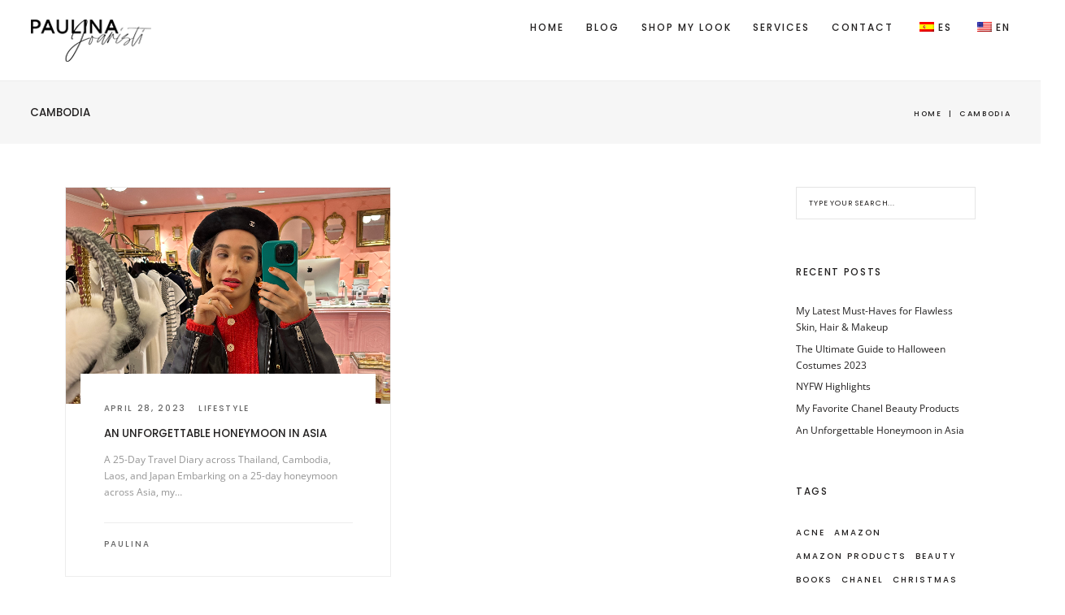

--- FILE ---
content_type: text/html; charset=UTF-8
request_url: https://joaristi.com/tag/cambodia/
body_size: 14319
content:
<!DOCTYPE html><html lang="en-US"><head><meta charset="UTF-8"><meta name="viewport" content="width=device-width, initial-scale=1"><meta http-equiv="X-UA-Compatible" content="ie=edge"><meta name='robots' content='index, follow, max-image-preview:large, max-snippet:-1, max-video-preview:-1' /> <!-- This site is optimized with the Yoast SEO plugin v26.8 - https://yoast.com/product/yoast-seo-wordpress/ --><title>cambodia Archives - Paulina Joaristi</title><link rel="preconnect" href="https://fonts.gstatic.com/" crossorigin/><link rel="preconnect" href="https://fonts.googleapis.com"/><style type="text/css">@font-face {
 font-family: 'Open Sans';
 font-style: normal;
 font-weight: 400;
 font-stretch: normal;
 font-display: swap;
 src: url(https://fonts.gstatic.com/s/opensans/v43/memSYaGs126MiZpBA-UvWbX2vVnXBbObj2OVZyOOSr4dVJWUgsjZ0B4gaVc.ttf) format('truetype');
}
@font-face {
 font-family: 'Open Sans';
 font-style: normal;
 font-weight: 700;
 font-stretch: normal;
 font-display: swap;
 src: url(https://fonts.gstatic.com/s/opensans/v43/memSYaGs126MiZpBA-UvWbX2vVnXBbObj2OVZyOOSr4dVJWUgsg-1x4gaVc.ttf) format('truetype');
}
@font-face {
 font-family: 'Poppins';
 font-style: normal;
 font-weight: 300;
 font-display: swap;
 src: url(https://fonts.gstatic.com/s/poppins/v23/pxiByp8kv8JHgFVrLDz8Z1xlEA.ttf) format('truetype');
}
@font-face {
 font-family: 'Poppins';
 font-style: normal;
 font-weight: 400;
 font-display: swap;
 src: url(https://fonts.gstatic.com/s/poppins/v23/pxiEyp8kv8JHgFVrJJfedw.ttf) format('truetype');
}
@font-face {
 font-family: 'Poppins';
 font-style: normal;
 font-weight: 500;
 font-display: swap;
 src: url(https://fonts.gstatic.com/s/poppins/v23/pxiByp8kv8JHgFVrLGT9Z1xlEA.ttf) format('truetype');
}
@font-face {
 font-family: 'Poppins';
 font-style: normal;
 font-weight: 600;
 font-display: swap;
 src: url(https://fonts.gstatic.com/s/poppins/v23/pxiByp8kv8JHgFVrLEj6Z1xlEA.ttf) format('truetype');
}
@font-face {
 font-family: 'Poppins';
 font-style: normal;
 font-weight: 700;
 font-display: swap;
 src: url(https://fonts.gstatic.com/s/poppins/v23/pxiByp8kv8JHgFVrLCz7Z1xlEA.ttf) format('truetype');
} </style><link rel="preload" as="font" href="https://fonts.gstatic.com/s/lato/v17/S6uyw4BMUTPHjx4wXiWtFCc.woff2" crossorigin/><link rel="canonical" href="https://joaristi.com/tag/cambodia/" /><meta property="og:locale" content="en_US" /><meta property="og:type" content="article" /><meta property="og:title" content="cambodia Archives - Paulina Joaristi" /><meta property="og:url" content="https://joaristi.com/tag/cambodia/" /><meta property="og:site_name" content="Paulina Joaristi" /><meta name="twitter:card" content="summary_large_image" /> <script type="application/ld+json" class="yoast-schema-graph">{"@context":"https://schema.org","@graph":[{"@type":"CollectionPage","@id":"https://joaristi.com/tag/cambodia/","url":"https://joaristi.com/tag/cambodia/","name":"cambodia Archives - Paulina Joaristi","isPartOf":{"@id":"https://joaristi.com/#website"},"primaryImageOfPage":{"@id":"https://joaristi.com/tag/cambodia/#primaryimage"},"image":{"@id":"https://joaristi.com/tag/cambodia/#primaryimage"},"thumbnailUrl":"https://joaristi.com/wp-content/uploads/2023/04/IMG_6752.png","breadcrumb":{"@id":"https://joaristi.com/tag/cambodia/#breadcrumb"},"inLanguage":"en-US"},{"@type":"ImageObject","inLanguage":"en-US","@id":"https://joaristi.com/tag/cambodia/#primaryimage","url":"https://joaristi.com/wp-content/uploads/2023/04/IMG_6752.png","contentUrl":"https://joaristi.com/wp-content/uploads/2023/04/IMG_6752.png","width":2787,"height":1858},{"@type":"BreadcrumbList","@id":"https://joaristi.com/tag/cambodia/#breadcrumb","itemListElement":[{"@type":"ListItem","position":1,"name":"Home","item":"https://joaristi.com/"},{"@type":"ListItem","position":2,"name":"cambodia"}]},{"@type":"WebSite","@id":"https://joaristi.com/#website","url":"https://joaristi.com/","name":"Paulina Joaristi","description":"Blog","potentialAction":[{"@type":"SearchAction","target":{"@type":"EntryPoint","urlTemplate":"https://joaristi.com/?s={search_term_string}"},"query-input":{"@type":"PropertyValueSpecification","valueRequired":true,"valueName":"search_term_string"}}],"inLanguage":"en-US"}]}</script> <!-- / Yoast SEO plugin. --><link rel='dns-prefetch' href='//www.googletagmanager.com' /><link rel='dns-prefetch' href='//fonts.googleapis.com' /><link rel='dns-prefetch' href='//pagead2.googlesyndication.com' /> <style id='wp-img-auto-sizes-contain-inline-css' type='text/css'> img:is([sizes=auto i],[sizes^="auto," i]){contain-intrinsic-size:3000px 1500px}
/*# sourceURL=wp-img-auto-sizes-contain-inline-css */ </style><link rel='stylesheet' id='formidable-css' href='https://joaristi.com/wp-admin/admin-ajax.php?action=frmpro_css&#038;ver=1291102' type='text/css' media='all' /><link rel='stylesheet' id='wp-block-library-css' href='https://joaristi.com/wp-includes/css/dist/block-library/style.min.css?ver=6.9' type='text/css' media='all' /> <style id='classic-theme-styles-inline-css' type='text/css'> /*! This file is auto-generated */
.wp-block-button__link{color:#fff;background-color:#32373c;border-radius:9999px;box-shadow:none;text-decoration:none;padding:calc(.667em + 2px) calc(1.333em + 2px);font-size:1.125em}.wp-block-file__button{background:#32373c;color:#fff;text-decoration:none}
/*# sourceURL=/wp-includes/css/classic-themes.min.css */ </style> <style id='global-styles-inline-css' type='text/css'> :root{--wp--preset--aspect-ratio--square: 1;--wp--preset--aspect-ratio--4-3: 4/3;--wp--preset--aspect-ratio--3-4: 3/4;--wp--preset--aspect-ratio--3-2: 3/2;--wp--preset--aspect-ratio--2-3: 2/3;--wp--preset--aspect-ratio--16-9: 16/9;--wp--preset--aspect-ratio--9-16: 9/16;--wp--preset--color--black: #000000;--wp--preset--color--cyan-bluish-gray: #abb8c3;--wp--preset--color--white: #ffffff;--wp--preset--color--pale-pink: #f78da7;--wp--preset--color--vivid-red: #cf2e2e;--wp--preset--color--luminous-vivid-orange: #ff6900;--wp--preset--color--luminous-vivid-amber: #fcb900;--wp--preset--color--light-green-cyan: #7bdcb5;--wp--preset--color--vivid-green-cyan: #00d084;--wp--preset--color--pale-cyan-blue: #8ed1fc;--wp--preset--color--vivid-cyan-blue: #0693e3;--wp--preset--color--vivid-purple: #9b51e0;--wp--preset--gradient--vivid-cyan-blue-to-vivid-purple: linear-gradient(135deg,rgb(6,147,227) 0%,rgb(155,81,224) 100%);--wp--preset--gradient--light-green-cyan-to-vivid-green-cyan: linear-gradient(135deg,rgb(122,220,180) 0%,rgb(0,208,130) 100%);--wp--preset--gradient--luminous-vivid-amber-to-luminous-vivid-orange: linear-gradient(135deg,rgb(252,185,0) 0%,rgb(255,105,0) 100%);--wp--preset--gradient--luminous-vivid-orange-to-vivid-red: linear-gradient(135deg,rgb(255,105,0) 0%,rgb(207,46,46) 100%);--wp--preset--gradient--very-light-gray-to-cyan-bluish-gray: linear-gradient(135deg,rgb(238,238,238) 0%,rgb(169,184,195) 100%);--wp--preset--gradient--cool-to-warm-spectrum: linear-gradient(135deg,rgb(74,234,220) 0%,rgb(151,120,209) 20%,rgb(207,42,186) 40%,rgb(238,44,130) 60%,rgb(251,105,98) 80%,rgb(254,248,76) 100%);--wp--preset--gradient--blush-light-purple: linear-gradient(135deg,rgb(255,206,236) 0%,rgb(152,150,240) 100%);--wp--preset--gradient--blush-bordeaux: linear-gradient(135deg,rgb(254,205,165) 0%,rgb(254,45,45) 50%,rgb(107,0,62) 100%);--wp--preset--gradient--luminous-dusk: linear-gradient(135deg,rgb(255,203,112) 0%,rgb(199,81,192) 50%,rgb(65,88,208) 100%);--wp--preset--gradient--pale-ocean: linear-gradient(135deg,rgb(255,245,203) 0%,rgb(182,227,212) 50%,rgb(51,167,181) 100%);--wp--preset--gradient--electric-grass: linear-gradient(135deg,rgb(202,248,128) 0%,rgb(113,206,126) 100%);--wp--preset--gradient--midnight: linear-gradient(135deg,rgb(2,3,129) 0%,rgb(40,116,252) 100%);--wp--preset--font-size--small: 13px;--wp--preset--font-size--medium: 20px;--wp--preset--font-size--large: 36px;--wp--preset--font-size--x-large: 42px;--wp--preset--spacing--20: 0.44rem;--wp--preset--spacing--30: 0.67rem;--wp--preset--spacing--40: 1rem;--wp--preset--spacing--50: 1.5rem;--wp--preset--spacing--60: 2.25rem;--wp--preset--spacing--70: 3.38rem;--wp--preset--spacing--80: 5.06rem;--wp--preset--shadow--natural: 6px 6px 9px rgba(0, 0, 0, 0.2);--wp--preset--shadow--deep: 12px 12px 50px rgba(0, 0, 0, 0.4);--wp--preset--shadow--sharp: 6px 6px 0px rgba(0, 0, 0, 0.2);--wp--preset--shadow--outlined: 6px 6px 0px -3px rgb(255, 255, 255), 6px 6px rgb(0, 0, 0);--wp--preset--shadow--crisp: 6px 6px 0px rgb(0, 0, 0);}:where(.is-layout-flex){gap: 0.5em;}:where(.is-layout-grid){gap: 0.5em;}body .is-layout-flex{display: flex;}.is-layout-flex{flex-wrap: wrap;align-items: center;}.is-layout-flex > :is(*, div){margin: 0;}body .is-layout-grid{display: grid;}.is-layout-grid > :is(*, div){margin: 0;}:where(.wp-block-columns.is-layout-flex){gap: 2em;}:where(.wp-block-columns.is-layout-grid){gap: 2em;}:where(.wp-block-post-template.is-layout-flex){gap: 1.25em;}:where(.wp-block-post-template.is-layout-grid){gap: 1.25em;}.has-black-color{color: var(--wp--preset--color--black) !important;}.has-cyan-bluish-gray-color{color: var(--wp--preset--color--cyan-bluish-gray) !important;}.has-white-color{color: var(--wp--preset--color--white) !important;}.has-pale-pink-color{color: var(--wp--preset--color--pale-pink) !important;}.has-vivid-red-color{color: var(--wp--preset--color--vivid-red) !important;}.has-luminous-vivid-orange-color{color: var(--wp--preset--color--luminous-vivid-orange) !important;}.has-luminous-vivid-amber-color{color: var(--wp--preset--color--luminous-vivid-amber) !important;}.has-light-green-cyan-color{color: var(--wp--preset--color--light-green-cyan) !important;}.has-vivid-green-cyan-color{color: var(--wp--preset--color--vivid-green-cyan) !important;}.has-pale-cyan-blue-color{color: var(--wp--preset--color--pale-cyan-blue) !important;}.has-vivid-cyan-blue-color{color: var(--wp--preset--color--vivid-cyan-blue) !important;}.has-vivid-purple-color{color: var(--wp--preset--color--vivid-purple) !important;}.has-black-background-color{background-color: var(--wp--preset--color--black) !important;}.has-cyan-bluish-gray-background-color{background-color: var(--wp--preset--color--cyan-bluish-gray) !important;}.has-white-background-color{background-color: var(--wp--preset--color--white) !important;}.has-pale-pink-background-color{background-color: var(--wp--preset--color--pale-pink) !important;}.has-vivid-red-background-color{background-color: var(--wp--preset--color--vivid-red) !important;}.has-luminous-vivid-orange-background-color{background-color: var(--wp--preset--color--luminous-vivid-orange) !important;}.has-luminous-vivid-amber-background-color{background-color: var(--wp--preset--color--luminous-vivid-amber) !important;}.has-light-green-cyan-background-color{background-color: var(--wp--preset--color--light-green-cyan) !important;}.has-vivid-green-cyan-background-color{background-color: var(--wp--preset--color--vivid-green-cyan) !important;}.has-pale-cyan-blue-background-color{background-color: var(--wp--preset--color--pale-cyan-blue) !important;}.has-vivid-cyan-blue-background-color{background-color: var(--wp--preset--color--vivid-cyan-blue) !important;}.has-vivid-purple-background-color{background-color: var(--wp--preset--color--vivid-purple) !important;}.has-black-border-color{border-color: var(--wp--preset--color--black) !important;}.has-cyan-bluish-gray-border-color{border-color: var(--wp--preset--color--cyan-bluish-gray) !important;}.has-white-border-color{border-color: var(--wp--preset--color--white) !important;}.has-pale-pink-border-color{border-color: var(--wp--preset--color--pale-pink) !important;}.has-vivid-red-border-color{border-color: var(--wp--preset--color--vivid-red) !important;}.has-luminous-vivid-orange-border-color{border-color: var(--wp--preset--color--luminous-vivid-orange) !important;}.has-luminous-vivid-amber-border-color{border-color: var(--wp--preset--color--luminous-vivid-amber) !important;}.has-light-green-cyan-border-color{border-color: var(--wp--preset--color--light-green-cyan) !important;}.has-vivid-green-cyan-border-color{border-color: var(--wp--preset--color--vivid-green-cyan) !important;}.has-pale-cyan-blue-border-color{border-color: var(--wp--preset--color--pale-cyan-blue) !important;}.has-vivid-cyan-blue-border-color{border-color: var(--wp--preset--color--vivid-cyan-blue) !important;}.has-vivid-purple-border-color{border-color: var(--wp--preset--color--vivid-purple) !important;}.has-vivid-cyan-blue-to-vivid-purple-gradient-background{background: var(--wp--preset--gradient--vivid-cyan-blue-to-vivid-purple) !important;}.has-light-green-cyan-to-vivid-green-cyan-gradient-background{background: var(--wp--preset--gradient--light-green-cyan-to-vivid-green-cyan) !important;}.has-luminous-vivid-amber-to-luminous-vivid-orange-gradient-background{background: var(--wp--preset--gradient--luminous-vivid-amber-to-luminous-vivid-orange) !important;}.has-luminous-vivid-orange-to-vivid-red-gradient-background{background: var(--wp--preset--gradient--luminous-vivid-orange-to-vivid-red) !important;}.has-very-light-gray-to-cyan-bluish-gray-gradient-background{background: var(--wp--preset--gradient--very-light-gray-to-cyan-bluish-gray) !important;}.has-cool-to-warm-spectrum-gradient-background{background: var(--wp--preset--gradient--cool-to-warm-spectrum) !important;}.has-blush-light-purple-gradient-background{background: var(--wp--preset--gradient--blush-light-purple) !important;}.has-blush-bordeaux-gradient-background{background: var(--wp--preset--gradient--blush-bordeaux) !important;}.has-luminous-dusk-gradient-background{background: var(--wp--preset--gradient--luminous-dusk) !important;}.has-pale-ocean-gradient-background{background: var(--wp--preset--gradient--pale-ocean) !important;}.has-electric-grass-gradient-background{background: var(--wp--preset--gradient--electric-grass) !important;}.has-midnight-gradient-background{background: var(--wp--preset--gradient--midnight) !important;}.has-small-font-size{font-size: var(--wp--preset--font-size--small) !important;}.has-medium-font-size{font-size: var(--wp--preset--font-size--medium) !important;}.has-large-font-size{font-size: var(--wp--preset--font-size--large) !important;}.has-x-large-font-size{font-size: var(--wp--preset--font-size--x-large) !important;}
:where(.wp-block-post-template.is-layout-flex){gap: 1.25em;}:where(.wp-block-post-template.is-layout-grid){gap: 1.25em;}
:where(.wp-block-term-template.is-layout-flex){gap: 1.25em;}:where(.wp-block-term-template.is-layout-grid){gap: 1.25em;}
:where(.wp-block-columns.is-layout-flex){gap: 2em;}:where(.wp-block-columns.is-layout-grid){gap: 2em;}
:root :where(.wp-block-pullquote){font-size: 1.5em;line-height: 1.6;}
/*# sourceURL=global-styles-inline-css */ </style><link rel='stylesheet' id='contact-form-7-css' href='https://joaristi.com/wp-content/plugins/contact-form-7/includes/css/styles.css?ver=6.1.4' type='text/css' media='all' /><link rel='stylesheet' id='tss-css' href='https://joaristi.com/wp-content/plugins/testimonial-slider-and-showcase/assets/css/wptestimonial.css?ver=2.4.1' type='text/css' media='all' /><link rel='stylesheet' id='woocommerce-layout-css' href='https://joaristi.com/wp-content/plugins/woocommerce/assets/css/woocommerce-layout.css?ver=10.4.3' type='text/css' media='all' /><link rel='stylesheet' id='woocommerce-smallscreen-css' href='https://joaristi.com/wp-content/plugins/woocommerce/assets/css/woocommerce-smallscreen.css?ver=10.4.3' type='text/css' media='only screen and (max-width: 768px)' /><link rel='stylesheet' id='woocommerce-general-css' href='https://joaristi.com/wp-content/plugins/woocommerce/assets/css/woocommerce.css?ver=10.4.3' type='text/css' media='all' /> <style id='woocommerce-inline-inline-css' type='text/css'> .woocommerce form .form-row .required { visibility: visible; }
/*# sourceURL=woocommerce-inline-inline-css */ </style><link rel='stylesheet' id='trp-language-switcher-style-css' href='https://joaristi.com/wp-content/plugins/translatepress-multilingual/assets/css/trp-language-switcher.css?ver=3.0.7' type='text/css' media='all' /><link rel='stylesheet' id='neuron-style-css' href='https://joaristi.com/wp-content/plugins/neuron-core-amartha//assets/styles/style.css?ver=1.0.2' type='text/css' media='all' /><link rel='stylesheet' id='amartha-main-style-css' href='https://joaristi.com/wp-content/themes/amartha/assets/styles/amartha.css?ver=1.1.0' type='text/css' media='all' /><link rel='stylesheet' id='magnific-popup-css' href='https://joaristi.com/wp-content/themes/amartha/assets/styles/magnific-popup.css?ver=1.1.0' type='text/css' media='all' /><link rel='stylesheet' id='owl-carousel-css' href='https://joaristi.com/wp-content/themes/amartha/assets/styles/owl.carousel.min.css?ver=1.1.0' type='text/css' media='all' /><link rel='stylesheet' id='perfect-scrollbar-css' href='https://joaristi.com/wp-content/themes/amartha/assets/styles/perfect-scrollbar.css?ver=1.1.0' type='text/css' media='all' /><link rel='stylesheet' id='amartha-wp-style-css' href='https://joaristi.com/wp-content/themes/amartha-child/style.css?ver=6.9' type='text/css' media='all' /><link rel='stylesheet' id='hurrytimer-css' href='https://joaristi.com/wp-content/uploads/hurrytimer/css/e5b91fc2f9024744.css?ver=6.9' type='text/css' media='all' /><link rel='stylesheet' id='elementor-frontend-css' href='https://joaristi.com/wp-content/plugins/elementor/assets/css/frontend.min.css?ver=3.34.3' type='text/css' media='all' /><link rel='stylesheet' id='eael-general-css' href='https://joaristi.com/wp-content/plugins/essential-addons-for-elementor-lite/assets/front-end/css/view/general.min.css?ver=6.5.9' type='text/css' media='all' /><link rel='stylesheet' id='parent-style-css' href='https://joaristi.com/wp-content/themes/amartha/style.css?ver=6.9' type='text/css' media='all' /><link rel='stylesheet' id='child-style-css' href='https://joaristi.com/wp-content/themes/amartha-child/style.css?ver=6.9' type='text/css' media='all' /> <script type="text/javascript" src="https://joaristi.com/wp-includes/js/jquery/jquery.min.js?ver=3.7.1" id="jquery-core-js"></script> <script type="text/javascript" src="https://joaristi.com/wp-includes/js/jquery/jquery-migrate.min.js?ver=3.4.1" id="jquery-migrate-js"></script> <script type="text/javascript" src="https://joaristi.com/wp-content/plugins/woocommerce/assets/js/jquery-blockui/jquery.blockUI.min.js?ver=2.7.0-wc.10.4.3" id="wc-jquery-blockui-js" defer="defer" data-wp-strategy="defer"></script> <script type="text/javascript" id="wc-add-to-cart-js-extra"> /* <![CDATA[ */
var wc_add_to_cart_params = {"ajax_url":"/wp-admin/admin-ajax.php","wc_ajax_url":"/?wc-ajax=%%endpoint%%","i18n_view_cart":"View cart","cart_url":"https://joaristi.com/cart/","is_cart":"","cart_redirect_after_add":"yes"};
//# sourceURL=wc-add-to-cart-js-extra
/* ]]> */ </script> <script type="text/javascript" src="https://joaristi.com/wp-content/plugins/woocommerce/assets/js/frontend/add-to-cart.min.js?ver=10.4.3" id="wc-add-to-cart-js" defer="defer" data-wp-strategy="defer"></script> <script type="text/javascript" src="https://joaristi.com/wp-content/plugins/woocommerce/assets/js/js-cookie/js.cookie.min.js?ver=2.1.4-wc.10.4.3" id="wc-js-cookie-js" defer="defer" data-wp-strategy="defer"></script> <script type="text/javascript" id="woocommerce-js-extra"> /* <![CDATA[ */
var woocommerce_params = {"ajax_url":"/wp-admin/admin-ajax.php","wc_ajax_url":"/?wc-ajax=%%endpoint%%","i18n_password_show":"Show password","i18n_password_hide":"Hide password"};
//# sourceURL=woocommerce-js-extra
/* ]]> */ </script> <script type="text/javascript" src="https://joaristi.com/wp-content/plugins/woocommerce/assets/js/frontend/woocommerce.min.js?ver=10.4.3" id="woocommerce-js" defer="defer" data-wp-strategy="defer"></script> <script type="text/javascript" src="https://joaristi.com/wp-content/uploads/siteground-optimizer-assets/trp-frontend-compatibility.min.js?ver=3.0.7" id="trp-frontend-compatibility-js"></script> <!-- Google tag (gtag.js) snippet added by Site Kit --> <!-- Google Analytics snippet added by Site Kit --> <script type="text/javascript" src="https://www.googletagmanager.com/gtag/js?id=G-DZ6632EX1S" id="google_gtagjs-js" async></script> <script type="text/javascript" id="google_gtagjs-js-after"> /* <![CDATA[ */
window.dataLayer = window.dataLayer || [];function gtag(){dataLayer.push(arguments);}
gtag("set","linker",{"domains":["joaristi.com"]});
gtag("js", new Date());
gtag("set", "developer_id.dZTNiMT", true);
gtag("config", "G-DZ6632EX1S");
//# sourceURL=google_gtagjs-js-after
/* ]]> */ </script><link rel="https://api.w.org/" href="https://joaristi.com/wp-json/" /><link rel="alternate" title="JSON" type="application/json" href="https://joaristi.com/wp-json/wp/v2/tags/212" /><link rel="EditURI" type="application/rsd+xml" title="RSD" href="https://joaristi.com/xmlrpc.php?rsd" /> <!-- GA Google Analytics @ https://m0n.co/ga --> <script async src="https://www.googletagmanager.com/gtag/js?id=175471075-1"></script> <script> window.dataLayer = window.dataLayer || [];
 function gtag(){dataLayer.push(arguments);}
 gtag('js', new Date());
 gtag('config', '175471075-1'); </script><meta name="generator" content="Site Kit by Google 1.171.0" /><!-- HFCM by 99 Robots - Snippet # 4: Pinterest --><meta name="p:domain_verify" content="3fd90a90b13531539a94fc8624d81ce7"/> <!-- /end HFCM by 99 Robots --> <!-- HFCM by 99 Robots - Snippet # 5: Google Adsense --> <script async src="https://pagead2.googlesyndication.com/pagead/js/adsbygoogle.js?client=ca-pub-7749131308361532"
 crossorigin="anonymous"></script> <!-- /end HFCM by 99 Robots --> <!-- HFCM by 99 Robots - Snippet # 6: Shop Style --> <script
 async
 type="text/javascript"
 src="https://ssc.shopstyle.com/collective.min.js"
 data-sc-apikey="uid0-45630449-52"></script> <!-- /end HFCM by 99 Robots --> <script type="text/javascript"> (function(c,l,a,r,i,t,y){
 c[a]=c[a]||function(){(c[a].q=c[a].q||[]).push(arguments)};t=l.createElement(r);t.async=1;
 t.src="https://www.clarity.ms/tag/"+i+"?ref=wordpress";y=l.getElementsByTagName(r)[0];y.parentNode.insertBefore(t,y);
 })(window, document, "clarity", "script", "iiv8dsnjm6"); </script> <script type="text/javascript" async defer data-pin-color=""  data-pin-height="28"  data-pin-hover="true"
 src="https://joaristi.com/wp-content/plugins/pinterest-pin-it-button-on-image-hover-and-post/js/pinit.js"></script><link rel="alternate" hreflang="es-ES" href="https://joaristi.com/es/tag/cambodia/"/><link rel="alternate" hreflang="en-US" href="https://joaristi.com/tag/cambodia/"/><link rel="alternate" hreflang="es" href="https://joaristi.com/es/tag/cambodia/"/><link rel="alternate" hreflang="en" href="https://joaristi.com/tag/cambodia/"/> <noscript><style>.woocommerce-product-gallery{ opacity: 1 !important; }</style></noscript> <!-- Google AdSense meta tags added by Site Kit --><meta name="google-adsense-platform-account" content="ca-host-pub-2644536267352236"><meta name="google-adsense-platform-domain" content="sitekit.withgoogle.com"> <!-- End Google AdSense meta tags added by Site Kit --><meta name="generator" content="Elementor 3.34.3; features: additional_custom_breakpoints; settings: css_print_method-external, google_font-enabled, font_display-auto"> <style> .e-con.e-parent:nth-of-type(n+4):not(.e-lazyloaded):not(.e-no-lazyload),
 .e-con.e-parent:nth-of-type(n+4):not(.e-lazyloaded):not(.e-no-lazyload) * {
 background-image: none !important;
 }
 @media screen and (max-height: 1024px) {
 .e-con.e-parent:nth-of-type(n+3):not(.e-lazyloaded):not(.e-no-lazyload),
 .e-con.e-parent:nth-of-type(n+3):not(.e-lazyloaded):not(.e-no-lazyload) * {
 background-image: none !important;
 }
 }
 @media screen and (max-height: 640px) {
 .e-con.e-parent:nth-of-type(n+2):not(.e-lazyloaded):not(.e-no-lazyload),
 .e-con.e-parent:nth-of-type(n+2):not(.e-lazyloaded):not(.e-no-lazyload) * {
 background-image: none !important;
 }
 } </style> <!-- Google AdSense snippet added by Site Kit --> <script type="text/javascript" async="async" src="https://pagead2.googlesyndication.com/pagead/js/adsbygoogle.js?client=ca-pub-7749131308361532&amp;host=ca-host-pub-2644536267352236" crossorigin="anonymous"></script> <!-- End Google AdSense snippet added by Site Kit --><link rel="icon" href="https://joaristi.com/wp-content/uploads/2023/06/cropped-favicon-pj-32x32.png" sizes="32x32" /><link rel="icon" href="https://joaristi.com/wp-content/uploads/2023/06/cropped-favicon-pj-192x192.png" sizes="192x192" /><link rel="apple-touch-icon" href="https://joaristi.com/wp-content/uploads/2023/06/cropped-favicon-pj-180x180.png" /><meta name="msapplication-TileImage" content="https://joaristi.com/wp-content/uploads/2023/06/cropped-favicon-pj-270x270.png" /> <style type="text/css" id="wp-custom-css"> .h-newsletter form{
 background-color: #ffffff;
 border: 1px solid #000000;
}
.h-newsletter form div input[type=submit]{
 border: 1px solid #000000;
 background-color: #000000;
 color: #ffffff !important;
}
.h-newsletter form div input[type=submit]:hover {
 background-color: #ffffff;
 color: #232121!important;
}
.elementor-heading-title{
 font-size: 6rem !important;
}
input[type=submit], button, .button{
 background-color: #ffffff;
 border: 1px solid #000000;
}
.a-to-top {
 background-color: #DC6F10 !important;
}
.a-to-top svg {
 color: #232121 !important;
}  .l-primary-footer.l-primary-footer--dark-skin .l-primary-footer__widgets {
 background-color: #000000;
 color: #d9d9d9;
}
.l-primary-footer.l-primary-footer--dark-skin .l-primary-footer__copyright {
 background-color: #000000;
 color: #ffffff;
}
.l-primary-footer .l-primary-footer__widgets, .l-primary-footer .l-primary-footer__copyright, .l-primary-footer .l-primary-footer__copyright .l-primary-footer__copyright__space .l-primary-footer__copyright__social-media ul li a {
 color: #ffffff !important;
}
.a-site-search-icon svg {
 display: -webkit-box;
 display: -ms-flexbox;
 display: flex;
 -ms-flex-item-align: center;
 align-self: auto;
}
.l-primary-header.l-primary-header--responsive .m-nav-menu--mobile, .l-woocommerce-wrapper .l-woocommerce-wrapper__product .o-neuron-hover-holder .o-neuron-hover-holder__button, .m-nav-menu--horizontal ul.menu li.menu-item.menu-item-has-children > ul.sub-menu, .o-mini-cart, .o-slidingbar .o-slidingbar__content.o-slidingbar__content--dark-skin, .a-button.a-button--dark-color {
 background-color: #ffffff;
}
.checkbox-newsletter{
 margin-left:-60px
}
.checkbox-newsletter
input[type=checkbox], input[type=radio]{
 width: auto;
 margin-right:6px;
}
.l-theme-wrapper a:not(button):hover, .woocommerce table td.product-remove a:hover, .woocommerce .o-product .woocommerce-tabs ul.tabs li a:hover, .woocommerce .o-product .woocommerce-tabs ul.tabs li.active a, .o-mini-cart__holder .o-mini-cart__holder__cart-list .o-mini-cart__holder__cart-list__item .o-mini-cart__holder__item__remove:hover, .o-pagination ul.o-pagination__numbers li a:hover, .o-slidingbar .o-slidingbar__content .o-slidingbar__content__holder .o-slidingbar__close-icon svg:hover {
 color: #B4B8BA !important;
}
.m-site-search .m-site-search__content .m-site-search__content__inner .m-site-search__form form {
 position: relative;
 padding: .83333rem;
 background-color: #000000;
}
.m-site-search .m-site-search__content {
 position: fixed;
 top: 0;
 right: 0;
 bottom: 0;
 left: 0;
 z-index: 2;
 background-color: #fff;
 background-image: url(../images/search-pattern2.svg);
 background-position: center;
 opacity: 0;
 visibility: hidden;
 -webkit-transition: opacity cubic-bezier(.25,.46,.45,.94) .3s,visibility cubic-bezier(.25,.46,.45,.94) .3s;
 -o-transition: opacity cubic-bezier(.25,.46,.45,.94) .3s,visibility cubic-bezier(.25,.46,.45,.94) .3s;
 transition: opacity cubic-bezier(.25,.46,.45,.94) .3s,visibility cubic-bezier(.25,.46,.45,.94) .3s;
}
.m-nav-menu--horizontal ul li>a:not(.menu-item-icon):before {
 display: none !important;
}
/* .m-nav-menu--mobile nav ul.menu li.menu-item.menu-item-has-children ul.sub-menu {
 display: block !important;
} */
.l-blog-wrapper .l-blog-wrapper__posts-holder.l-blog-wrapper__posts-holder--meta-outside .o-blog-post{
 visibility: visible !important;
}
.o-blog-post{
 visibility: visible !important;
}
@media screen and (min-width: 992px) and (max-width: 1030px) {
.m-nav-menu--horizontal ul li.menu-item > a{
 font-size: 10px;
}
}
@media screen and (max-width: 767px) {
.elementor-heading-title{
 font-size: 4rem !important;
}
}
wpcf7 form.sent .wpcf7-response-output {
 border-color: #000000;
}
.woocommerce-cart .return-to-shop { display: none !important; }; </style></head><body class="archive tag tag-cambodia tag-212 wp-theme-amartha wp-child-theme-amartha-child theme-amartha woocommerce-no-js translatepress-en_US elementor-default elementor-kit-20607"><div class="l-theme-wrapper"><div class="l-primary-header--responsive-wrapper l-primary-header--sticky l-primary-header--responsive-height l-primary-header--autohide"><header class="l-primary-header l-primary-header--responsive l-primary-header--wide-container"><div class="container"><div class="d-flex align-items-center"><div class="a-logo a-logo--image"> <a href="https://joaristi.com/" style="width: 150px;height: 56px"> <img width="150" height="56" src="https://joaristi.com/wp-content/uploads/2020/04/PAU_Black.png" class="a-logo--image__inner a-logo--image__inner--dark" alt="Paulina Joaristi" decoding="async" /><img width="150" height="56" src="https://joaristi.com/wp-content/uploads/2020/04/PAU_Black.png" class="a-logo--image__inner a-logo--image__inner--light" alt="Paulina Joaristi" decoding="async" /> </a></div><div class="ml-auto d-flex align-items-center"><div class="l-primary-header__icons d-flex align-items-center"></div> <a href="#" class="m-nav-menu--mobile-icon d-inline-flex" id="m-nav-menu--mobile-icon"> <svg style="enable-background:new 0 0 139 139;" width="42px" height="42px" version="1.1" viewBox="0 0 139 139" xml:space="preserve" xmlns="http://www.w3.org/2000/svg" xmlns:xlink="http://www.w3.org/1999/xlink"><line class="st0" x1="26.5" x2="112.5" y1="46.3" y2="46.3"/><line class="st0" id="XMLID_9_" x1="26.5" x2="112.5" y1="92.7" y2="92.7"/><line class="st0" id="XMLID_8_" x1="26.5" x2="112.5" y1="69.5" y2="69.5"/></svg> </a></div></div><div class="m-nav-menu--mobile"><nav class="menu-menu-container"><ul id="menu-menu" class="menu"><li id="menu-item-20621" class="menu-item menu-item-type-post_type menu-item-object-page menu-item-home m-mega-menu--two menu-item-20621"><a href="https://joaristi.com/">Home</a></li><li id="menu-item-22130" class="menu-item menu-item-type-custom menu-item-object-custom menu-item-has-children m-mega-menu--two menu-item-22130"><a href="#">Blog</a><ul class="sub-menu"><li id="menu-item-20622" class="menu-item menu-item-type-post_type menu-item-object-page m-mega-menu--two menu-item-20622"><a href="https://joaristi.com/fashion/">Fashion</a></li><li id="menu-item-20837" class="menu-item menu-item-type-post_type menu-item-object-page m-mega-menu--two menu-item-20837"><a href="https://joaristi.com/beauty/">Beauty</a></li><li id="menu-item-20836" class="menu-item menu-item-type-post_type menu-item-object-page m-mega-menu--two menu-item-20836"><a href="https://joaristi.com/lifestyle/">Lifestyle</a></li></ul></li><li id="menu-item-21305" class="menu-item menu-item-type-post_type menu-item-object-page m-mega-menu--two menu-item-21305"><a href="https://joaristi.com/shop-my-look/">Shop my look</a></li><li id="menu-item-24631" class="menu-item menu-item-type-custom menu-item-object-custom menu-item-has-children m-mega-menu--two menu-item-24631"><a href="#">Services</a><ul class="sub-menu"><li id="menu-item-23588" class="menu-item menu-item-type-custom menu-item-object-custom menu-item-has-children m-mega-menu--two menu-item-23588"><a href="#">Freebies</a><ul class="sub-menu"><li id="menu-item-22555" class="menu-item menu-item-type-post_type menu-item-object-page m-mega-menu--two menu-item-22555"><a href="https://joaristi.com/freebies/hashtag-masterlist/">Hashtag Masterlist</a></li><li id="menu-item-22571" class="menu-item menu-item-type-post_type menu-item-object-page m-mega-menu--two menu-item-22571"><a href="https://joaristi.com/freebies/instagram-guide/">Instagram Guide</a></li><li id="menu-item-22677" class="menu-item menu-item-type-post_type menu-item-object-page m-mega-menu--two menu-item-22677"><a href="https://joaristi.com/freebies/all-over-tik-tok/">All Over Tik Tok</a></li><li id="menu-item-22833" class="menu-item menu-item-type-post_type menu-item-object-page m-mega-menu--two menu-item-22833"><a href="https://joaristi.com/freebies/intro-to-basics/">Intro to Basics</a></li><li id="menu-item-22937" class="menu-item menu-item-type-post_type menu-item-object-page m-mega-menu--two menu-item-22937"><a href="https://joaristi.com/freebies/content-calendar/">Content Calendar</a></li><li id="menu-item-23051" class="menu-item menu-item-type-post_type menu-item-object-page m-mega-menu--two menu-item-23051"><a href="https://joaristi.com/freebies/content-ideas/">Content Ideas</a></li><li id="menu-item-23312" class="menu-item menu-item-type-post_type menu-item-object-page m-mega-menu--two menu-item-23312"><a href="https://joaristi.com/freebies/branding-kit/">Branding Kit</a></li><li id="menu-item-23837" class="menu-item menu-item-type-post_type menu-item-object-page m-mega-menu--two menu-item-23837"><a href="https://joaristi.com/freebies/ig-reels-content-calendar/">IG Reels Content Calendar</a></li></ul></li></ul></li><li id="menu-item-20895" class="menu-item menu-item-type-post_type menu-item-object-page m-mega-menu--two menu-item-20895"><a href="https://joaristi.com/contact/">Contact</a></li><li id="menu-item-22003" class="trp-language-switcher-container menu-item menu-item-type-post_type menu-item-object-language_switcher m-mega-menu--two menu-item-22003"><a href="https://joaristi.com/es/tag/cambodia/"><span data-no-translation><img class="trp-flag-image" src="https://joaristi.com/wp-content/plugins/translatepress-multilingual/assets/images/flags/es_ES.png" width="18" height="12" alt="es_ES" title="Spanish"><span class="trp-ls-language-name">ES</span></span></a></li><li id="menu-item-22004" class="trp-language-switcher-container menu-item menu-item-type-post_type menu-item-object-language_switcher current-language-menu-item m-mega-menu--two menu-item-22004"><a href="https://joaristi.com/tag/cambodia/"><span data-no-translation><img loading="lazy" class="trp-flag-image" src="https://joaristi.com/wp-content/plugins/translatepress-multilingual/assets/images/flags/en_US.png" width="18" height="12" alt="en_US" title="English"><span class="trp-ls-language-name">EN</span></span></a></li></ul></nav></div></div></header></div><div class="l-primary-header--default-wrapper l-primary-header--sticky l-primary-header--default-height l-primary-header--autohide"><header class="l-primary-header l-primary-header--default l-primary-header--wide-container"><div class="container"><div class="d-flex align-items-stretch l-primary-header__holder"><div class="a-logo a-logo--image"> <a href="https://joaristi.com/" style="width: 150px;height: 56px"> <img width="150" height="56" src="https://joaristi.com/wp-content/uploads/2020/04/PAU_Black.png" class="a-logo--image__inner a-logo--image__inner--dark" alt="Paulina Joaristi" decoding="async" /><img width="150" height="56" src="https://joaristi.com/wp-content/uploads/2020/04/PAU_Black.png" class="a-logo--image__inner a-logo--image__inner--light" alt="Paulina Joaristi" decoding="async" /> </a></div><div class="ml-auto d-flex align-items-stretch"><div class="d-flex align-items-stretch"><div class="l-primary-header--default__nav d-flex aling-items-stretch"><nav class="m-nav-menu--horizontal d-flex align-items-stretch"><ul id="menu-menu-1" class="menu d-flex aling-items-stretch"><li class="menu-item menu-item-type-post_type menu-item-object-page menu-item-home m-mega-menu--two menu-item-20621"><a href="https://joaristi.com/">Home</a></li><li class="menu-item menu-item-type-custom menu-item-object-custom menu-item-has-children m-mega-menu--two menu-item-22130"><a href="#">Blog</a><ul class="sub-menu"><li class="menu-item menu-item-type-post_type menu-item-object-page m-mega-menu--two menu-item-20622"><a href="https://joaristi.com/fashion/">Fashion</a></li><li class="menu-item menu-item-type-post_type menu-item-object-page m-mega-menu--two menu-item-20837"><a href="https://joaristi.com/beauty/">Beauty</a></li><li class="menu-item menu-item-type-post_type menu-item-object-page m-mega-menu--two menu-item-20836"><a href="https://joaristi.com/lifestyle/">Lifestyle</a></li></ul></li><li class="menu-item menu-item-type-post_type menu-item-object-page m-mega-menu--two menu-item-21305"><a href="https://joaristi.com/shop-my-look/">Shop my look</a></li><li class="menu-item menu-item-type-custom menu-item-object-custom menu-item-has-children m-mega-menu--two menu-item-24631"><a href="#">Services</a><ul class="sub-menu"><li class="menu-item menu-item-type-custom menu-item-object-custom menu-item-has-children m-mega-menu--two menu-item-23588"><a href="#">Freebies</a><ul class="sub-menu"><li class="menu-item menu-item-type-post_type menu-item-object-page m-mega-menu--two menu-item-22555"><a href="https://joaristi.com/freebies/hashtag-masterlist/">Hashtag Masterlist</a></li><li class="menu-item menu-item-type-post_type menu-item-object-page m-mega-menu--two menu-item-22571"><a href="https://joaristi.com/freebies/instagram-guide/">Instagram Guide</a></li><li class="menu-item menu-item-type-post_type menu-item-object-page m-mega-menu--two menu-item-22677"><a href="https://joaristi.com/freebies/all-over-tik-tok/">All Over Tik Tok</a></li><li class="menu-item menu-item-type-post_type menu-item-object-page m-mega-menu--two menu-item-22833"><a href="https://joaristi.com/freebies/intro-to-basics/">Intro to Basics</a></li><li class="menu-item menu-item-type-post_type menu-item-object-page m-mega-menu--two menu-item-22937"><a href="https://joaristi.com/freebies/content-calendar/">Content Calendar</a></li><li class="menu-item menu-item-type-post_type menu-item-object-page m-mega-menu--two menu-item-23051"><a href="https://joaristi.com/freebies/content-ideas/">Content Ideas</a></li><li class="menu-item menu-item-type-post_type menu-item-object-page m-mega-menu--two menu-item-23312"><a href="https://joaristi.com/freebies/branding-kit/">Branding Kit</a></li><li class="menu-item menu-item-type-post_type menu-item-object-page m-mega-menu--two menu-item-23837"><a href="https://joaristi.com/freebies/ig-reels-content-calendar/">IG Reels Content Calendar</a></li></ul></li></ul></li><li class="menu-item menu-item-type-post_type menu-item-object-page m-mega-menu--two menu-item-20895"><a href="https://joaristi.com/contact/">Contact</a></li><li class="trp-language-switcher-container menu-item menu-item-type-post_type menu-item-object-language_switcher m-mega-menu--two menu-item-22003"><a href="https://joaristi.com/es/tag/cambodia/"><span data-no-translation><img class="trp-flag-image" src="https://joaristi.com/wp-content/plugins/translatepress-multilingual/assets/images/flags/es_ES.png" width="18" height="12" alt="es_ES" title="Spanish"><span class="trp-ls-language-name">ES</span></span></a></li><li class="trp-language-switcher-container menu-item menu-item-type-post_type menu-item-object-language_switcher current-language-menu-item m-mega-menu--two menu-item-22004"><a href="https://joaristi.com/tag/cambodia/"><span data-no-translation><img loading="lazy" class="trp-flag-image" src="https://joaristi.com/wp-content/plugins/translatepress-multilingual/assets/images/flags/en_US.png" width="18" height="12" alt="en_US" title="English"><span class="trp-ls-language-name">EN</span></span></a></li></ul></nav></div></div></div></div></div></header></div><div class="l-main-wrapper"><div class="o-breadcrumb"><div class="d-flex align-items-center"><h4 class="o-breadcrumb__page">cambodia</h4><ul id="breadcrumbs" class="m-breadcrumb-nav ml-auto"><li class="m-breadcrumb-nav__item"><a href="https://joaristi.com">Home</a></li><li class="m-breadcrumb-nav__item m-breadcrumb-nav__item--separator">|</li><li class="m-breadcrumb-nav__item m-breadcrumb-nav__item--active">cambodia</li></ul></div></div><div class="l-blog-wrapper l-blog-wrapper-no-bg h-large-top-padding h-large-bottom-padding"><div class="container"><div class="row"><div class="col-lg-9"><div class="l-blog-wrapper__posts-holder l-blog-wrapper__posts-holder--meta-outside"><div class="row masonry" data-masonry-id="cd4d94a3c148d35b3440fd6907046fbd" ><div class="selector col-sm-6 post-24696 post type-post status-publish format-standard has-post-thumbnail hentry category-lifestyle tag-asia-travel tag-cambodia tag-fashion tag-honeymoon tag-japan tag-kyoto tag-laos tag-thailand tag-tokyo" id="id-24696" data-id="24696" ><div class="o-blog-post h-fadeInNeuron wow"  ><div class="o-neuron-hover o-neuron-hover--icon o-neuron-hover--scale o-blog-post__image"><div class="o-neuron-hover-holder"><div class="o-neuron-hover-holder__header"> <a href="https://joaristi.com/unforgettable-honeymoon-in-asia/" class="o-neuron-hover-holder__header__media"><div class="h-calculated-image" style="padding-bottom: 66.666667% !important;"> <img loading="lazy" width="2787" height="1858" src="https://joaristi.com/wp-content/uploads/2023/04/IMG_6752.png" class="attachment-post-thumbnail size-post-thumbnail wp-post-image" alt="" decoding="async" srcset="https://joaristi.com/wp-content/uploads/2023/04/IMG_6752.png 2787w, https://joaristi.com/wp-content/uploads/2023/04/IMG_6752-300x200.png 300w, https://joaristi.com/wp-content/uploads/2023/04/IMG_6752-1024x683.png 1024w, https://joaristi.com/wp-content/uploads/2023/04/IMG_6752-768x512.png 768w, https://joaristi.com/wp-content/uploads/2023/04/IMG_6752-1536x1024.png 1536w, https://joaristi.com/wp-content/uploads/2023/04/IMG_6752-2048x1365.png 2048w, https://joaristi.com/wp-content/uploads/2023/04/IMG_6752-18x12.png 18w, https://joaristi.com/wp-content/uploads/2023/04/IMG_6752-600x400.png 600w, https://joaristi.com/wp-content/uploads/2023/04/IMG_6752-90x60.png 90w, https://joaristi.com/wp-content/uploads/2023/04/IMG_6752-135x90.png 135w" sizes="(max-width: 2787px) 100vw, 2787px" /></div> </a><div class="o-neuron-hover-holder__header__overlay"></div></div><div class="o-neuron-hover-holder__body d-flex align-items-center"><div class="o-neuron-hover-holder__body__inner justify-content-center"><div class="o-neuron-hover-holder__body-meta"></div></div> <a href="https://joaristi.com/unforgettable-honeymoon-in-asia/"></a></div></div><div class="o-blog-post__content o-neuron-hover__body"><div class="o-neuron-hover__body-meta"><div class="o-blog-post__meta o-neuron-hover__body-meta__subtitle"> <span class="o-blog-post__time a-separator"> <span>April 28, 2023</span> </span><div class="o-blog-post__category a-separator"><ul><li><a href="https://joaristi.com/category/lifestyle/">Lifestyle</a></li></ul></div></div><h4 class="o-blog-post__title o-neuron-hover__body-meta__title"> <a href="https://joaristi.com/unforgettable-honeymoon-in-asia/">An Unforgettable Honeymoon in Asia</a></h4><p>A 25-Day Travel Diary across Thailand, Cambodia, Laos, and Japan Embarking on a 25-day honeymoon across Asia, my&#8230;</p><hr><div class="o-blog-post__author d-flex align-items-center"><div class="author-name"> <a href="https://joaristi.com/author/paulina/" title="Posts by paulina" rel="author">paulina</a></div></div></div></div></div></div></div></div></div></div><div class="col-lg-3"><div class="o-main-sidebar l-blog-wrapper__sidebar"><div id="search-2" class="widget widget_search"><form action="https://joaristi.com/" method="get"> <input placeholder="Type Your Search..." type="search" name="s" id="search" /></form></div><div id="recent-posts-2" class="widget widget_recent_entries"><div class="widgettitle-wrapper"><h3 class="widgettitle">Recent Posts</h3></div><ul><li> <a href="https://joaristi.com/my-latest-must-haves-for-flawless-skin-hair-and-makeup/">My Latest Must-Haves for Flawless Skin, Hair &#038; Makeup</a></li><li> <a href="https://joaristi.com/the-ultimate-guide-to-halloween-costumes-2023/">The Ultimate Guide to Halloween Costumes 2023</a></li><li> <a href="https://joaristi.com/nyfw-highlights/">NYFW Highlights</a></li><li> <a href="https://joaristi.com/my-favorite-chanel-beauty-products-2/">My Favorite Chanel Beauty Products</a></li><li> <a href="https://joaristi.com/unforgettable-honeymoon-in-asia/">An Unforgettable Honeymoon in Asia</a></li></ul></div><div id="tag_cloud-1" class="widget widget_tag_cloud"><div class="widgettitle-wrapper"><h3 class="widgettitle">Tags</h3></div><div class="tagcloud"><a href="https://joaristi.com/tag/acne/" class="tag-cloud-link tag-link-53 tag-link-position-1" style="font-size: 9.4237288135593pt;" aria-label="Acne (3 items)">Acne</a> <a href="https://joaristi.com/tag/amazon/" class="tag-cloud-link tag-link-51 tag-link-position-2" style="font-size: 13.576271186441pt;" aria-label="Amazon (8 items)">Amazon</a> <a href="https://joaristi.com/tag/amazon-products/" class="tag-cloud-link tag-link-125 tag-link-position-3" style="font-size: 8pt;" aria-label="amazon products (2 items)">amazon products</a> <a href="https://joaristi.com/tag/beauty/" class="tag-cloud-link tag-link-42 tag-link-position-4" style="font-size: 16.898305084746pt;" aria-label="beauty (16 items)">beauty</a> <a href="https://joaristi.com/tag/books/" class="tag-cloud-link tag-link-74 tag-link-position-5" style="font-size: 9.4237288135593pt;" aria-label="Books (3 items)">Books</a> <a href="https://joaristi.com/tag/chanel/" class="tag-cloud-link tag-link-160 tag-link-position-6" style="font-size: 16.305084745763pt;" aria-label="chanel (14 items)">chanel</a> <a href="https://joaristi.com/tag/christmas/" class="tag-cloud-link tag-link-102 tag-link-position-7" style="font-size: 9.4237288135593pt;" aria-label="Christmas (3 items)">Christmas</a> <a href="https://joaristi.com/tag/christmas-gifts/" class="tag-cloud-link tag-link-164 tag-link-position-8" style="font-size: 9.4237288135593pt;" aria-label="Christmas gifts (3 items)">Christmas gifts</a> <a href="https://joaristi.com/tag/clothing/" class="tag-cloud-link tag-link-142 tag-link-position-9" style="font-size: 8pt;" aria-label="clothing (2 items)">clothing</a> <a href="https://joaristi.com/tag/content-creator/" class="tag-cloud-link tag-link-107 tag-link-position-10" style="font-size: 11.559322033898pt;" aria-label="content creator (5 items)">content creator</a> <a href="https://joaristi.com/tag/cosmetics/" class="tag-cloud-link tag-link-101 tag-link-position-11" style="font-size: 9.4237288135593pt;" aria-label="Cosmetics (3 items)">Cosmetics</a> <a href="https://joaristi.com/tag/fall/" class="tag-cloud-link tag-link-83 tag-link-position-12" style="font-size: 9.4237288135593pt;" aria-label="Fall (3 items)">Fall</a> <a href="https://joaristi.com/tag/fall-trends/" class="tag-cloud-link tag-link-92 tag-link-position-13" style="font-size: 9.4237288135593pt;" aria-label="fall trends (3 items)">fall trends</a> <a href="https://joaristi.com/tag/fashion/" class="tag-cloud-link tag-link-61 tag-link-position-14" style="font-size: 22pt;" aria-label="Fashion (45 items)">Fashion</a> <a href="https://joaristi.com/tag/fashion-brands/" class="tag-cloud-link tag-link-172 tag-link-position-15" style="font-size: 9.4237288135593pt;" aria-label="fashion brands (3 items)">fashion brands</a> <a href="https://joaristi.com/tag/fashion-items/" class="tag-cloud-link tag-link-173 tag-link-position-16" style="font-size: 9.4237288135593pt;" aria-label="fashion items (3 items)">fashion items</a> <a href="https://joaristi.com/tag/fashion-trends/" class="tag-cloud-link tag-link-111 tag-link-position-17" style="font-size: 21.050847457627pt;" aria-label="fashion trends (37 items)">fashion trends</a> <a href="https://joaristi.com/tag/fashion-week/" class="tag-cloud-link tag-link-178 tag-link-position-18" style="font-size: 10.610169491525pt;" aria-label="fashion week (4 items)">fashion week</a> <a href="https://joaristi.com/tag/gift-guide/" class="tag-cloud-link tag-link-47 tag-link-position-19" style="font-size: 14.64406779661pt;" aria-label="Gift Guide (10 items)">Gift Guide</a> <a href="https://joaristi.com/tag/gifts/" class="tag-cloud-link tag-link-49 tag-link-position-20" style="font-size: 10.610169491525pt;" aria-label="Gifts (4 items)">Gifts</a> <a href="https://joaristi.com/tag/gold-jewelry/" class="tag-cloud-link tag-link-88 tag-link-position-21" style="font-size: 9.4237288135593pt;" aria-label="Gold Jewelry (3 items)">Gold Jewelry</a> <a href="https://joaristi.com/tag/jewelry/" class="tag-cloud-link tag-link-87 tag-link-position-22" style="font-size: 9.4237288135593pt;" aria-label="Jewelry (3 items)">Jewelry</a> <a href="https://joaristi.com/tag/makeup/" class="tag-cloud-link tag-link-41 tag-link-position-23" style="font-size: 13.576271186441pt;" aria-label="makeup (8 items)">makeup</a> <a href="https://joaristi.com/tag/makeup-products/" class="tag-cloud-link tag-link-195 tag-link-position-24" style="font-size: 8pt;" aria-label="makeup products (2 items)">makeup products</a> <a href="https://joaristi.com/tag/marketing/" class="tag-cloud-link tag-link-122 tag-link-position-25" style="font-size: 8pt;" aria-label="marketing (2 items)">marketing</a> <a href="https://joaristi.com/tag/nails/" class="tag-cloud-link tag-link-94 tag-link-position-26" style="font-size: 8pt;" aria-label="Nails (2 items)">Nails</a> <a href="https://joaristi.com/tag/outfits/" class="tag-cloud-link tag-link-112 tag-link-position-27" style="font-size: 14.64406779661pt;" aria-label="outfits (10 items)">outfits</a> <a href="https://joaristi.com/tag/perfume/" class="tag-cloud-link tag-link-127 tag-link-position-28" style="font-size: 8pt;" aria-label="perfume (2 items)">perfume</a> <a href="https://joaristi.com/tag/perfumes/" class="tag-cloud-link tag-link-132 tag-link-position-29" style="font-size: 8pt;" aria-label="perfumes (2 items)">perfumes</a> <a href="https://joaristi.com/tag/restaurants/" class="tag-cloud-link tag-link-134 tag-link-position-30" style="font-size: 10.610169491525pt;" aria-label="restaurants (4 items)">restaurants</a> <a href="https://joaristi.com/tag/revolve/" class="tag-cloud-link tag-link-139 tag-link-position-31" style="font-size: 14.169491525424pt;" aria-label="revolve (9 items)">revolve</a> <a href="https://joaristi.com/tag/shoes/" class="tag-cloud-link tag-link-93 tag-link-position-32" style="font-size: 9.4237288135593pt;" aria-label="shoes (3 items)">shoes</a> <a href="https://joaristi.com/tag/skin/" class="tag-cloud-link tag-link-118 tag-link-position-33" style="font-size: 8pt;" aria-label="skin (2 items)">skin</a> <a href="https://joaristi.com/tag/skincare/" class="tag-cloud-link tag-link-40 tag-link-position-34" style="font-size: 15.949152542373pt;" aria-label="skincare (13 items)">skincare</a> <a href="https://joaristi.com/tag/social-media/" class="tag-cloud-link tag-link-121 tag-link-position-35" style="font-size: 9.4237288135593pt;" aria-label="social media (3 items)">social media</a> <a href="https://joaristi.com/tag/style/" class="tag-cloud-link tag-link-143 tag-link-position-36" style="font-size: 10.610169491525pt;" aria-label="style (4 items)">style</a> <a href="https://joaristi.com/tag/summer/" class="tag-cloud-link tag-link-38 tag-link-position-37" style="font-size: 9.4237288135593pt;" aria-label="summer (3 items)">summer</a> <a href="https://joaristi.com/tag/summer-clothes/" class="tag-cloud-link tag-link-138 tag-link-position-38" style="font-size: 11.559322033898pt;" aria-label="summer clothes (5 items)">summer clothes</a> <a href="https://joaristi.com/tag/summer-vacations/" class="tag-cloud-link tag-link-43 tag-link-position-39" style="font-size: 10.610169491525pt;" aria-label="summer vacations (4 items)">summer vacations</a> <a href="https://joaristi.com/tag/swimwear/" class="tag-cloud-link tag-link-82 tag-link-position-40" style="font-size: 9.4237288135593pt;" aria-label="swimwear (3 items)">swimwear</a> <a href="https://joaristi.com/tag/valentines/" class="tag-cloud-link tag-link-58 tag-link-position-41" style="font-size: 9.4237288135593pt;" aria-label="Valentines (3 items)">Valentines</a> <a href="https://joaristi.com/tag/valentines-gifts/" class="tag-cloud-link tag-link-120 tag-link-position-42" style="font-size: 8pt;" aria-label="Valentines gifts (2 items)">Valentines gifts</a> <a href="https://joaristi.com/tag/wardrobe/" class="tag-cloud-link tag-link-113 tag-link-position-43" style="font-size: 10.610169491525pt;" aria-label="Wardrobe (4 items)">Wardrobe</a> <a href="https://joaristi.com/tag/wedding/" class="tag-cloud-link tag-link-151 tag-link-position-44" style="font-size: 11.559322033898pt;" aria-label="wedding (5 items)">wedding</a> <a href="https://joaristi.com/tag/wedding-day/" class="tag-cloud-link tag-link-198 tag-link-position-45" style="font-size: 9.4237288135593pt;" aria-label="wedding day (3 items)">wedding day</a></div></div><div id="categories-3" class="widget widget_categories"><div class="widgettitle-wrapper"><h3 class="widgettitle">Categories</h3></div><ul><li class="cat-item cat-item-36"><a href="https://joaristi.com/category/beauty/">Beauty</a></li><li class="cat-item cat-item-3"><a href="https://joaristi.com/category/fashion/">Fashion</a></li><li class="cat-item cat-item-37"><a href="https://joaristi.com/category/lifestyle/">Lifestyle</a></li></ul></div></div></div></div></div></div></div><footer class="l-primary-footer l-primary-footer--dark-skin h-fadeInFooterNeuron"><div class="l-primary-footer__widgets"><div class="container"><div class="l-primary-footer__widgets__space"><div class="row"><div class="col-sm-6 col-md-3"><div id="nav_menu-4" class="widget widget_nav_menu"><div class="menu-menu-container"><ul id="menu-menu-2" class="menu"><li class="menu-item menu-item-type-post_type menu-item-object-page menu-item-home m-mega-menu--two menu-item-20621"><a href="https://joaristi.com/">Home</a></li><li class="menu-item menu-item-type-custom menu-item-object-custom menu-item-has-children m-mega-menu--two menu-item-22130"><a href="#">Blog</a><ul class="sub-menu"><li class="menu-item menu-item-type-post_type menu-item-object-page m-mega-menu--two menu-item-20622"><a href="https://joaristi.com/fashion/">Fashion</a></li><li class="menu-item menu-item-type-post_type menu-item-object-page m-mega-menu--two menu-item-20837"><a href="https://joaristi.com/beauty/">Beauty</a></li><li class="menu-item menu-item-type-post_type menu-item-object-page m-mega-menu--two menu-item-20836"><a href="https://joaristi.com/lifestyle/">Lifestyle</a></li></ul></li><li class="menu-item menu-item-type-post_type menu-item-object-page m-mega-menu--two menu-item-21305"><a href="https://joaristi.com/shop-my-look/">Shop my look</a></li><li class="menu-item menu-item-type-custom menu-item-object-custom menu-item-has-children m-mega-menu--two menu-item-24631"><a href="#">Services</a><ul class="sub-menu"><li class="menu-item menu-item-type-custom menu-item-object-custom menu-item-has-children m-mega-menu--two menu-item-23588"><a href="#">Freebies</a><ul class="sub-menu"><li class="menu-item menu-item-type-post_type menu-item-object-page m-mega-menu--two menu-item-22555"><a href="https://joaristi.com/freebies/hashtag-masterlist/">Hashtag Masterlist</a></li><li class="menu-item menu-item-type-post_type menu-item-object-page m-mega-menu--two menu-item-22571"><a href="https://joaristi.com/freebies/instagram-guide/">Instagram Guide</a></li><li class="menu-item menu-item-type-post_type menu-item-object-page m-mega-menu--two menu-item-22677"><a href="https://joaristi.com/freebies/all-over-tik-tok/">All Over Tik Tok</a></li><li class="menu-item menu-item-type-post_type menu-item-object-page m-mega-menu--two menu-item-22833"><a href="https://joaristi.com/freebies/intro-to-basics/">Intro to Basics</a></li><li class="menu-item menu-item-type-post_type menu-item-object-page m-mega-menu--two menu-item-22937"><a href="https://joaristi.com/freebies/content-calendar/">Content Calendar</a></li><li class="menu-item menu-item-type-post_type menu-item-object-page m-mega-menu--two menu-item-23051"><a href="https://joaristi.com/freebies/content-ideas/">Content Ideas</a></li><li class="menu-item menu-item-type-post_type menu-item-object-page m-mega-menu--two menu-item-23312"><a href="https://joaristi.com/freebies/branding-kit/">Branding Kit</a></li><li class="menu-item menu-item-type-post_type menu-item-object-page m-mega-menu--two menu-item-23837"><a href="https://joaristi.com/freebies/ig-reels-content-calendar/">IG Reels Content Calendar</a></li></ul></li></ul></li><li class="menu-item menu-item-type-post_type menu-item-object-page m-mega-menu--two menu-item-20895"><a href="https://joaristi.com/contact/">Contact</a></li><li class="trp-language-switcher-container menu-item menu-item-type-post_type menu-item-object-language_switcher m-mega-menu--two menu-item-22003"><a href="https://joaristi.com/es/tag/cambodia/"><span data-no-translation><img class="trp-flag-image" src="https://joaristi.com/wp-content/plugins/translatepress-multilingual/assets/images/flags/es_ES.png" width="18" height="12" alt="es_ES" title="Spanish"><span class="trp-ls-language-name">ES</span></span></a></li><li class="trp-language-switcher-container menu-item menu-item-type-post_type menu-item-object-language_switcher current-language-menu-item m-mega-menu--two menu-item-22004"><a href="https://joaristi.com/tag/cambodia/"><span data-no-translation><img class="trp-flag-image" src="https://joaristi.com/wp-content/plugins/translatepress-multilingual/assets/images/flags/en_US.png" width="18" height="12" alt="en_US" title="English"><span class="trp-ls-language-name">EN</span></span></a></li></ul></div></div></div><div class="col-sm-6 col-md-3"><div id="categories-5" class="widget widget_categories"><div class="widgettitle-wrapper"><h3 class="widgettitle">Categories</h3></div><ul><li class="cat-item cat-item-36"><a href="https://joaristi.com/category/beauty/">Beauty</a></li><li class="cat-item cat-item-3"><a href="https://joaristi.com/category/fashion/">Fashion</a></li><li class="cat-item cat-item-37"><a href="https://joaristi.com/category/lifestyle/">Lifestyle</a></li></ul></div></div><div class="col-sm-6 col-md-3"><div id="text-2" class="widget widget_text"><div class="widgettitle-wrapper"><h3 class="widgettitle">Contact</h3></div><div class="textwidget"><p><a href="/cdn-cgi/l/email-protection#1e7d71706a7f7d6a5e74717f6c776d6a77307d7173"><span class="__cf_email__" data-cfemail="40232f2e34212334002a2f2132293334296e232f2d">[email&#160;protected]</span></a></p></div></div></div><div class="col-sm-6 col-md-3"><div id="search-3" class="widget widget_search"><form action="https://joaristi.com/" method="get"> <input placeholder="Type Your Search..." type="search" name="s" id="search" /></form></div></div></div></div></div></div><div class="l-primary-footer__copyright"><div class="container"><div class="l-primary-footer__copyright__space"><div class="row d-flex align-items-center"><div class="col-sm-6"><div class="l-primary-footer__copyright__text"><p>© 2026 Paulina Joaristi. All rights reserved.</p></div></div><div class="col-sm-6"><div class="m-social-media l-primary-footer__copyright__social-media h-align-right"><ul></ul></div></div></div></div></div></div></footer></div> <template id="tp-language" data-tp-language="en_US"></template><script data-cfasync="false" src="/cdn-cgi/scripts/5c5dd728/cloudflare-static/email-decode.min.js"></script><script type="speculationrules"> {"prefetch":[{"source":"document","where":{"and":[{"href_matches":"/*"},{"not":{"href_matches":["/wp-*.php","/wp-admin/*","/wp-content/uploads/*","/wp-content/*","/wp-content/plugins/*","/wp-content/themes/amartha-child/*","/wp-content/themes/amartha/*","/*\\?(.+)"]}},{"not":{"selector_matches":"a[rel~=\"nofollow\"]"}},{"not":{"selector_matches":".no-prefetch, .no-prefetch a"}}]},"eagerness":"conservative"}]} </script> <script> const lazyloadRunObserver = () => {
 const lazyloadBackgrounds = document.querySelectorAll( `.e-con.e-parent:not(.e-lazyloaded)` );
 const lazyloadBackgroundObserver = new IntersectionObserver( ( entries ) => {
 entries.forEach( ( entry ) => {
 if ( entry.isIntersecting ) {
 let lazyloadBackground = entry.target;
 if( lazyloadBackground ) {
 lazyloadBackground.classList.add( 'e-lazyloaded' );
 }
 lazyloadBackgroundObserver.unobserve( entry.target );
 }
 });
 }, { rootMargin: '200px 0px 200px 0px' } );
 lazyloadBackgrounds.forEach( ( lazyloadBackground ) => {
 lazyloadBackgroundObserver.observe( lazyloadBackground );
 } );
 };
 const events = [
 'DOMContentLoaded',
 'elementor/lazyload/observe',
 ];
 events.forEach( ( event ) => {
 document.addEventListener( event, lazyloadRunObserver );
 } ); </script> <script type='text/javascript'> (function () {
 var c = document.body.className;
 c = c.replace(/woocommerce-no-js/, 'woocommerce-js');
 document.body.className = c;
 })(); </script><div id="photoswipe-fullscreen-dialog" class="pswp" tabindex="-1" role="dialog" aria-modal="true" aria-hidden="true" aria-label="Full screen image"><div class="pswp__bg"></div><div class="pswp__scroll-wrap"><div class="pswp__container"><div class="pswp__item"></div><div class="pswp__item"></div><div class="pswp__item"></div></div><div class="pswp__ui pswp__ui--hidden"><div class="pswp__top-bar"><div class="pswp__counter"></div> <button class="pswp__button pswp__button--zoom" aria-label="Zoom in/out"></button> <button class="pswp__button pswp__button--fs" aria-label="Toggle fullscreen"></button> <button class="pswp__button pswp__button--share" aria-label="Share"></button> <button class="pswp__button pswp__button--close" aria-label="Close (Esc)"></button><div class="pswp__preloader"><div class="pswp__preloader__icn"><div class="pswp__preloader__cut"><div class="pswp__preloader__donut"></div></div></div></div></div><div class="pswp__share-modal pswp__share-modal--hidden pswp__single-tap"><div class="pswp__share-tooltip"></div></div> <button class="pswp__button pswp__button--arrow--left" aria-label="Previous (arrow left)"></button> <button class="pswp__button pswp__button--arrow--right" aria-label="Next (arrow right)"></button><div class="pswp__caption"><div class="pswp__caption__center"></div></div></div></div></div> <script type="text/template" id="tmpl-variation-template"><div class="woocommerce-variation-description">{{{ data.variation.variation_description }}}</div><div class="woocommerce-variation-price">{{{ data.variation.price_html }}}</div><div class="woocommerce-variation-availability">{{{ data.variation.availability_html }}}</div> </script> <script type="text/template" id="tmpl-unavailable-variation-template"><p role="alert">Sorry, this product is unavailable. Please choose a different combination.</p> </script><link rel='stylesheet' id='wc-stripe-blocks-checkout-style-css' href='https://joaristi.com/wp-content/plugins/woocommerce-gateway-stripe/build/upe-blocks.css?ver=5149cca93b0373758856' type='text/css' media='all' /><link rel='stylesheet' id='wc-blocks-style-css' href='https://joaristi.com/wp-content/plugins/woocommerce/assets/client/blocks/wc-blocks.css?ver=wc-10.4.3' type='text/css' media='all' /><link rel='stylesheet' id='photoswipe-css' href='https://joaristi.com/wp-content/plugins/woocommerce/assets/css/photoswipe/photoswipe.min.css?ver=10.4.3' type='text/css' media='all' /><link rel='stylesheet' id='photoswipe-default-skin-css' href='https://joaristi.com/wp-content/plugins/woocommerce/assets/css/photoswipe/default-skin/default-skin.min.css?ver=10.4.3' type='text/css' media='all' /> <script type="text/javascript" src="https://joaristi.com/wp-content/uploads/siteground-optimizer-assets/neuron-elementor-script.min.js?ver=1.0.2" id="neuron-elementor-script-js"></script> <script type="text/javascript" src="https://joaristi.com/wp-includes/js/dist/hooks.min.js?ver=dd5603f07f9220ed27f1" id="wp-hooks-js"></script> <script type="text/javascript" src="https://joaristi.com/wp-includes/js/dist/i18n.min.js?ver=c26c3dc7bed366793375" id="wp-i18n-js"></script> <script type="text/javascript" id="wp-i18n-js-after"> /* <![CDATA[ */
wp.i18n.setLocaleData( { 'text direction\u0004ltr': [ 'ltr' ] } );
//# sourceURL=wp-i18n-js-after
/* ]]> */ </script> <script type="text/javascript" src="https://joaristi.com/wp-content/uploads/siteground-optimizer-assets/swv.min.js?ver=6.1.4" id="swv-js"></script> <script type="text/javascript" id="contact-form-7-js-before"> /* <![CDATA[ */
var wpcf7 = {
 "api": {
 "root": "https:\/\/joaristi.com\/wp-json\/",
 "namespace": "contact-form-7\/v1"
 }
};
//# sourceURL=contact-form-7-js-before
/* ]]> */ </script> <script type="text/javascript" src="https://joaristi.com/wp-content/uploads/siteground-optimizer-assets/contact-form-7.min.js?ver=6.1.4" id="contact-form-7-js"></script> <script type="text/javascript" src="https://joaristi.com/wp-content/plugins/pinterest-pin-it-button-on-image-hover-and-post/js/main.js?ver=6.9" id="wl-pin-main-js"></script> <script type="text/javascript" id="wl-pin-main-js-after"> /* <![CDATA[ */
jQuery(document).ready(function(){jQuery(".is-cropped img").each(function(){jQuery(this).attr("style", "min-height: 120px;min-width: 100px;");});jQuery(".avatar").attr("style", "min-width: unset; min-height: unset;");});
//# sourceURL=wl-pin-main-js-after
/* ]]> */ </script> <script type="text/javascript" src="https://joaristi.com/wp-content/plugins/neuron-core-amartha//assets/scripts/jquery.countdown.min.js?ver=1.0.2" id="countdown-js"></script> <script type="text/javascript" src="https://joaristi.com/wp-content/themes/amartha/assets/scripts/isotope.pkgd.min.js?ver=1.1.0" id="isotope-js"></script> <script type="text/javascript" src="https://joaristi.com/wp-content/themes/amartha/assets/scripts/packery-mode.pkgd.min.js?ver=1.1.0" id="packery-mode-js"></script> <script type="text/javascript" src="https://joaristi.com/wp-content/themes/amartha/assets/scripts/jquery.magnific-popup.min.js?ver=1.1.0" id="magnific-popup-js"></script> <script type="text/javascript" src="https://joaristi.com/wp-content/themes/amartha/assets/scripts/owl.carousel.min.js?ver=1.1.0" id="owl-carousel-js"></script> <script type="text/javascript" src="https://joaristi.com/wp-content/themes/amartha/assets/scripts/typed.min.js?ver=1.1.0" id="typed-js"></script> <script type="text/javascript" src="https://joaristi.com/wp-content/themes/amartha/assets/scripts/wow.min.js?ver=1.1.0" id="wow-js"></script> <script type="text/javascript" src="https://joaristi.com/wp-content/uploads/siteground-optimizer-assets/theia-sticky-sidebar.min.js?ver=1.1.0" id="theia-sticky-sidebar-js"></script> <script type="text/javascript" src="https://joaristi.com/wp-content/uploads/siteground-optimizer-assets/headroom.min.js?ver=1.1.0" id="headroom-js"></script> <script type="text/javascript" src="https://joaristi.com/wp-content/uploads/siteground-optimizer-assets/headroom-zepto.min.js?ver=1.1.0" id="headroom-zepto-js"></script> <script type="text/javascript" src="https://joaristi.com/wp-content/themes/amartha/assets/scripts/perfect-scrollbar.min.js?ver=1.1.0" id="perfect-scrollbar-js"></script> <script type="text/javascript" src="https://joaristi.com/wp-content/uploads/siteground-optimizer-assets/amartha-scripts.min.js?ver=1.1.0" id="amartha-scripts-js"></script> <script type="text/javascript" src="https://joaristi.com/wp-content/uploads/siteground-optimizer-assets/page-links-to.min.js?ver=3.3.7" id="page-links-to-js"></script> <script type="text/javascript" src="https://joaristi.com/wp-content/plugins/woocommerce/assets/js/sourcebuster/sourcebuster.min.js?ver=10.4.3" id="sourcebuster-js-js"></script> <script type="text/javascript" id="wc-order-attribution-js-extra"> /* <![CDATA[ */
var wc_order_attribution = {"params":{"lifetime":1.0e-5,"session":30,"base64":false,"ajaxurl":"https://joaristi.com/wp-admin/admin-ajax.php","prefix":"wc_order_attribution_","allowTracking":true},"fields":{"source_type":"current.typ","referrer":"current_add.rf","utm_campaign":"current.cmp","utm_source":"current.src","utm_medium":"current.mdm","utm_content":"current.cnt","utm_id":"current.id","utm_term":"current.trm","utm_source_platform":"current.plt","utm_creative_format":"current.fmt","utm_marketing_tactic":"current.tct","session_entry":"current_add.ep","session_start_time":"current_add.fd","session_pages":"session.pgs","session_count":"udata.vst","user_agent":"udata.uag"}};
//# sourceURL=wc-order-attribution-js-extra
/* ]]> */ </script> <script type="text/javascript" src="https://joaristi.com/wp-content/plugins/woocommerce/assets/js/frontend/order-attribution.min.js?ver=10.4.3" id="wc-order-attribution-js"></script> <script type="text/javascript" src="https://joaristi.com/wp-content/plugins/hurrytimer/assets/js/cookie.min.js?ver=3.14.1" id="hurryt-cookie-js"></script> <script type="text/javascript" src="https://joaristi.com/wp-content/plugins/hurrytimer/assets/js/jquery.countdown.min.js?ver=2.2.0" id="hurryt-countdown-js"></script> <script type="text/javascript" id="hurrytimer-js-extra"> /* <![CDATA[ */
var hurrytimer_ajax_object = {"ajax_url":"https://joaristi.com/wp-admin/admin-ajax.php","ajax_nonce":"a5240daaac","disable_actions":"","methods":{"COOKIE":1,"IP":2,"USER_SESSION":3},"actionsOptions":{"none":1,"hide":2,"redirect":3,"stockStatus":4,"hideAddToCartButton":5,"displayMessage":6,"expire_coupon":7},"restartOptions":{"none":1,"immediately":2,"afterReload":3,"after_duration":4},"COOKIEPATH":"/","COOKIE_DOMAIN":"","redirect_no_back":"1","expire_coupon_message":"Coupon \"%s\" has expired."};
//# sourceURL=hurrytimer-js-extra
/* ]]> */ </script> <script type="text/javascript" src="https://joaristi.com/wp-content/uploads/siteground-optimizer-assets/hurrytimer.min.js?ver=2.14.2" id="hurrytimer-js"></script> <script type="text/javascript" id="eael-general-js-extra"> /* <![CDATA[ */
var localize = {"ajaxurl":"https://joaristi.com/wp-admin/admin-ajax.php","nonce":"a416806d83","i18n":{"added":"Added ","compare":"Compare","loading":"Loading..."},"eael_translate_text":{"required_text":"is a required field","invalid_text":"Invalid","billing_text":"Billing","shipping_text":"Shipping","fg_mfp_counter_text":"of"},"page_permalink":"https://joaristi.com/unforgettable-honeymoon-in-asia/","cart_redirectition":"yes","cart_page_url":"https://joaristi.com/cart/","el_breakpoints":{"mobile":{"label":"Mobile Portrait","value":767,"default_value":767,"direction":"max","is_enabled":true},"mobile_extra":{"label":"Mobile Landscape","value":880,"default_value":880,"direction":"max","is_enabled":false},"tablet":{"label":"Tablet Portrait","value":1024,"default_value":1024,"direction":"max","is_enabled":true},"tablet_extra":{"label":"Tablet Landscape","value":1200,"default_value":1200,"direction":"max","is_enabled":false},"laptop":{"label":"Laptop","value":1366,"default_value":1366,"direction":"max","is_enabled":false},"widescreen":{"label":"Widescreen","value":2400,"default_value":2400,"direction":"min","is_enabled":false}}};
//# sourceURL=eael-general-js-extra
/* ]]> */ </script> <script type="text/javascript" src="https://joaristi.com/wp-content/plugins/essential-addons-for-elementor-lite/assets/front-end/js/view/general.min.js?ver=6.5.9" id="eael-general-js"></script> <script type="text/javascript" src="https://joaristi.com/wp-content/plugins/elfsight-instagram-feed-cc/assets/elfsight-instagram-feed.js?ver=4.0.2" id="elfsight-instagram-feed-js"></script> <script type="text/javascript" src="https://joaristi.com/wp-content/plugins/woocommerce/assets/js/zoom/jquery.zoom.min.js?ver=1.7.21-wc.10.4.3" id="wc-zoom-js" defer="defer" data-wp-strategy="defer"></script> <script type="text/javascript" src="https://joaristi.com/wp-content/plugins/woocommerce/assets/js/flexslider/jquery.flexslider.min.js?ver=2.7.2-wc.10.4.3" id="wc-flexslider-js" defer="defer" data-wp-strategy="defer"></script> <script type="text/javascript" src="https://joaristi.com/wp-content/plugins/woocommerce/assets/js/photoswipe/photoswipe.min.js?ver=4.1.1-wc.10.4.3" id="wc-photoswipe-js" defer="defer" data-wp-strategy="defer"></script> <script type="text/javascript" src="https://joaristi.com/wp-content/plugins/woocommerce/assets/js/photoswipe/photoswipe-ui-default.min.js?ver=4.1.1-wc.10.4.3" id="wc-photoswipe-ui-default-js" defer="defer" data-wp-strategy="defer"></script> <script type="text/javascript" src="https://joaristi.com/wp-includes/js/underscore.min.js?ver=1.13.7" id="underscore-js"></script> <script type="text/javascript" id="wp-util-js-extra"> /* <![CDATA[ */
var _wpUtilSettings = {"ajax":{"url":"/wp-admin/admin-ajax.php"}};
//# sourceURL=wp-util-js-extra
/* ]]> */ </script> <script type="text/javascript" src="https://joaristi.com/wp-includes/js/wp-util.min.js?ver=6.9" id="wp-util-js"></script> <script type="text/javascript" id="wc-add-to-cart-variation-js-extra"> /* <![CDATA[ */
var wc_add_to_cart_variation_params = {"wc_ajax_url":"/?wc-ajax=%%endpoint%%","i18n_no_matching_variations_text":"Sorry, no products matched your selection. Please choose a different combination.","i18n_make_a_selection_text":"Please select some product options before adding this product to your cart.","i18n_unavailable_text":"Sorry, this product is unavailable. Please choose a different combination.","i18n_reset_alert_text":"Your selection has been reset. Please select some product options before adding this product to your cart."};
//# sourceURL=wc-add-to-cart-variation-js-extra
/* ]]> */ </script> <script type="text/javascript" src="https://joaristi.com/wp-content/plugins/woocommerce/assets/js/frontend/add-to-cart-variation.min.js?ver=10.4.3" id="wc-add-to-cart-variation-js" defer="defer" data-wp-strategy="defer"></script> <script type="text/javascript" id="wc-single-product-js-extra"> /* <![CDATA[ */
var wc_single_product_params = {"i18n_required_rating_text":"Please select a rating","i18n_rating_options":["1 of 5 stars","2 of 5 stars","3 of 5 stars","4 of 5 stars","5 of 5 stars"],"i18n_product_gallery_trigger_text":"View full-screen image gallery","review_rating_required":"yes","flexslider":{"rtl":false,"animation":"slide","smoothHeight":true,"directionNav":false,"controlNav":"thumbnails","slideshow":false,"animationSpeed":500,"animationLoop":false,"allowOneSlide":false},"zoom_enabled":"1","zoom_options":[],"photoswipe_enabled":"1","photoswipe_options":{"shareEl":false,"closeOnScroll":false,"history":false,"hideAnimationDuration":0,"showAnimationDuration":0},"flexslider_enabled":"1"};
//# sourceURL=wc-single-product-js-extra
/* ]]> */ </script> <script type="text/javascript" src="https://joaristi.com/wp-content/plugins/woocommerce/assets/js/frontend/single-product.min.js?ver=10.4.3" id="wc-single-product-js" defer="defer" data-wp-strategy="defer"></script><script defer src="https://static.cloudflareinsights.com/beacon.min.js/vcd15cbe7772f49c399c6a5babf22c1241717689176015" integrity="sha512-ZpsOmlRQV6y907TI0dKBHq9Md29nnaEIPlkf84rnaERnq6zvWvPUqr2ft8M1aS28oN72PdrCzSjY4U6VaAw1EQ==" data-cf-beacon='{"version":"2024.11.0","token":"d759ebfcae2b4774a7f9d9d5b1ee7b09","r":1,"server_timing":{"name":{"cfCacheStatus":true,"cfEdge":true,"cfExtPri":true,"cfL4":true,"cfOrigin":true,"cfSpeedBrain":true},"location_startswith":null}}' crossorigin="anonymous"></script>
</body></html>

--- FILE ---
content_type: text/html; charset=utf-8
request_url: https://www.google.com/recaptcha/api2/aframe
body_size: 268
content:
<!DOCTYPE HTML><html><head><meta http-equiv="content-type" content="text/html; charset=UTF-8"></head><body><script nonce="PXD_M8SZnq_TFICE9h48lg">/** Anti-fraud and anti-abuse applications only. See google.com/recaptcha */ try{var clients={'sodar':'https://pagead2.googlesyndication.com/pagead/sodar?'};window.addEventListener("message",function(a){try{if(a.source===window.parent){var b=JSON.parse(a.data);var c=clients[b['id']];if(c){var d=document.createElement('img');d.src=c+b['params']+'&rc='+(localStorage.getItem("rc::a")?sessionStorage.getItem("rc::b"):"");window.document.body.appendChild(d);sessionStorage.setItem("rc::e",parseInt(sessionStorage.getItem("rc::e")||0)+1);localStorage.setItem("rc::h",'1769674401901');}}}catch(b){}});window.parent.postMessage("_grecaptcha_ready", "*");}catch(b){}</script></body></html>

--- FILE ---
content_type: text/css
request_url: https://joaristi.com/wp-content/themes/amartha/assets/styles/amartha.css?ver=1.1.0
body_size: 35363
content:
@charset "UTF-8";
/*====================

- Vendor
- Layout
- Atoms
- Molecules
- Organisms
- Layout
- Templates
- Pages

==================*/
/*=========================
=        Elementor        =
=========================*/
/*==============================
=        Elementor Base        =
==============================*/
.elementor-html .wow {
  visibility: visible;
}

.elementor-button {
  background-color: #ffcdab;
}

.elementor-widget[data-element_type="neuron-menu-cart.default"],
.elementor-widget[data-element_type="neuron-search-form.default"] {
  display: -webkit-box;
  display: -ms-flexbox;
  display: flex;
  -webkit-box-align: center;
  -ms-flex-align: center;
  align-items: center;
}
.elementor-widget[data-element_type="neuron-menu-cart.default"]
  .elementor-widget-container,
.elementor-widget[data-element_type="neuron-search-form.default"]
  .elementor-widget-container {
  width: 100%;
}

/*================================
=        Elementor Layout        =
================================*/
.elementor-default.elementor-page .l-main-wrapper__holder {
  padding: 0;
}
.elementor-default.elementor-page
  .l-main-wrapper__holder
  .l-main-wrapper__inner {
  max-width: 100% !important;
  padding: 0 !important;
}

.elementor
  .elementor-inner
  .elementor-section-wrap
  .elementor-section-stretched {
  width: auto !important;
  left: auto !important;
}

@media (max-width: 1366px) {
  .elementor-section.elementor-section-boxed > .elementor-container {
    max-width: 1140px !important;
  }
}

/*===============================
=        Elementor Space        =
===============================*/
.elementor-widget-image {
  margin-bottom: 0 !important;
}

@media (min-width: 745px) {
  .neuron-fixed-yes {
    position: fixed !important;
    top: 0;
    z-index: 1;
    height: 100vh;
    -webkit-transition: background 0.3s, border 0.3s, border-radius 0.3s,
      opacity cubic-bezier(0.25, 0.46, 0.45, 0.94) 0.3s,
      visibility cubic-bezier(0.25, 0.46, 0.45, 0.94) 0.3s,
      -webkit-box-shadow 0.3s,
      -webkit-transform cubic-bezier(0.25, 0.46, 0.45, 0.94) 0.3s !important;
    transition: background 0.3s, border 0.3s, border-radius 0.3s,
      opacity cubic-bezier(0.25, 0.46, 0.45, 0.94) 0.3s,
      visibility cubic-bezier(0.25, 0.46, 0.45, 0.94) 0.3s,
      -webkit-box-shadow 0.3s,
      -webkit-transform cubic-bezier(0.25, 0.46, 0.45, 0.94) 0.3s !important;
    -o-transition: background 0.3s, border 0.3s, border-radius 0.3s,
      box-shadow 0.3s, opacity cubic-bezier(0.25, 0.46, 0.45, 0.94) 0.3s,
      visibility cubic-bezier(0.25, 0.46, 0.45, 0.94) 0.3s,
      transform cubic-bezier(0.25, 0.46, 0.45, 0.94) 0.3s !important;
    transition: background 0.3s, border 0.3s, border-radius 0.3s,
      box-shadow 0.3s, opacity cubic-bezier(0.25, 0.46, 0.45, 0.94) 0.3s,
      visibility cubic-bezier(0.25, 0.46, 0.45, 0.94) 0.3s,
      transform cubic-bezier(0.25, 0.46, 0.45, 0.94) 0.3s !important;
    transition: background 0.3s, border 0.3s, border-radius 0.3s,
      box-shadow 0.3s, opacity cubic-bezier(0.25, 0.46, 0.45, 0.94) 0.3s,
      visibility cubic-bezier(0.25, 0.46, 0.45, 0.94) 0.3s,
      transform cubic-bezier(0.25, 0.46, 0.45, 0.94) 0.3s,
      -webkit-box-shadow 0.3s,
      -webkit-transform cubic-bezier(0.25, 0.46, 0.45, 0.94) 0.3s !important;
  }
  .neuron-fixed-yes.neuron-fixed-alignment-left {
    left: 0;
  }
  .neuron-fixed-yes.neuron-fixed-alignment-right {
    right: 0;
  }
}

.neuron-fixed-hidden-yes {
  position: fixed !important;
  top: 0;
  z-index: 1;
  height: 100vh;
  -webkit-transition: background 0.3s, border 0.3s, border-radius 0.3s,
    opacity cubic-bezier(0.25, 0.46, 0.45, 0.94) 0.3s,
    visibility cubic-bezier(0.25, 0.46, 0.45, 0.94) 0.3s,
    -webkit-box-shadow 0.3s,
    -webkit-transform cubic-bezier(0.25, 0.46, 0.45, 0.94) 0.3s !important;
  transition: background 0.3s, border 0.3s, border-radius 0.3s,
    opacity cubic-bezier(0.25, 0.46, 0.45, 0.94) 0.3s,
    visibility cubic-bezier(0.25, 0.46, 0.45, 0.94) 0.3s,
    -webkit-box-shadow 0.3s,
    -webkit-transform cubic-bezier(0.25, 0.46, 0.45, 0.94) 0.3s !important;
  -o-transition: background 0.3s, border 0.3s, border-radius 0.3s,
    box-shadow 0.3s, opacity cubic-bezier(0.25, 0.46, 0.45, 0.94) 0.3s,
    visibility cubic-bezier(0.25, 0.46, 0.45, 0.94) 0.3s,
    transform cubic-bezier(0.25, 0.46, 0.45, 0.94) 0.3s !important;
  transition: background 0.3s, border 0.3s, border-radius 0.3s, box-shadow 0.3s,
    opacity cubic-bezier(0.25, 0.46, 0.45, 0.94) 0.3s,
    visibility cubic-bezier(0.25, 0.46, 0.45, 0.94) 0.3s,
    transform cubic-bezier(0.25, 0.46, 0.45, 0.94) 0.3s !important;
  transition: background 0.3s, border 0.3s, border-radius 0.3s, box-shadow 0.3s,
    opacity cubic-bezier(0.25, 0.46, 0.45, 0.94) 0.3s,
    visibility cubic-bezier(0.25, 0.46, 0.45, 0.94) 0.3s,
    transform cubic-bezier(0.25, 0.46, 0.45, 0.94) 0.3s, -webkit-box-shadow 0.3s,
    -webkit-transform cubic-bezier(0.25, 0.46, 0.45, 0.94) 0.3s !important;
}
.neuron-fixed-hidden-yes .a-close-button {
  position: absolute;
  top: 1.83333rem;
  right: 1.83333rem;
  display: -webkit-box;
  display: -ms-flexbox;
  display: flex;
  pointer-events: all;
}
.neuron-fixed-hidden-yes.neuron-fixed-alignment-left {
  left: 0;
}
.neuron-fixed-hidden-yes.neuron-fixed-alignment-right {
  right: 0;
}
.neuron-fixed-hidden-yes.neuron-fixed-alignment-right .a-close-button {
  right: auto;
  left: 1.83333rem;
}
.neuron-fixed-hidden-yes.neuron-fixed-hidden-yes--fade-in {
  opacity: 0;
  visibility: hidden;
}
.neuron-fixed-hidden-yes.neuron-fixed-hidden-yes--fade-in.active {
  opacity: 1;
  visibility: visible;
}
.neuron-fixed-hidden-yes.neuron-fixed-hidden-yes--fade-in-left {
  visibility: hidden;
  -webkit-transform: translateX(100%);
  -ms-transform: translateX(100%);
  transform: translateX(100%);
}
.neuron-fixed-hidden-yes.neuron-fixed-hidden-yes--fade-in-left.active {
  -webkit-transform: translate(0, 0);
  -ms-transform: translate(0, 0);
  transform: translate(0, 0);
  visibility: visible;
}
.neuron-fixed-hidden-yes.neuron-fixed-hidden-yes--fade-in-right {
  visibility: hidden;
  -webkit-transform: translateX(-100%);
  -ms-transform: translateX(-100%);
  transform: translateX(-100%);
}
.neuron-fixed-hidden-yes.neuron-fixed-hidden-yes--fade-in-right.active {
  -webkit-transform: translate(0, 0);
  -ms-transform: translate(0, 0);
  transform: translate(0, 0);
  visibility: visible;
}

.neuron-fixed-yes:not(.neuron-fixed-hidden-yes--close-button) .a-close-button {
  display: none;
}

/*============================
=        Element Pack        =
============================*/
/*=================================
=        Element Pack Base        =
=================================*/
.bdt-device-slider .bdt-slideshow-content-wrapper .bdt-device-slider-title {
  margin-bottom: 0 !important;
}

.bdt-gallery-item-link {
  color: inherit;
}

.bdt-instagram .bdt-instagram-item-wrapper .bdt-instagram-item a {
  color: inherit;
}

.h-tabs-extended-space .bdt-tabs-container .bdt-tab {
  margin-right: 15px;
}

/*=======================================
=        Element Pack Trailer Box       =
=======================================*/
.elementor-widget-bdt-trailer-box .elementor-widget-container {
  position: relative;
}

.animated {
  -webkit-animation-duration: calc(0.3s) !important;
  animation-duration: calc(0.3s) !important;
}
.animated.animated-fast {
  -webkit-animation-duration: calc(0.15s) !important;
  animation-duration: calc(0.15s) !important;
}
.animated.animated-slow {
  -webkit-animation-duration: calc(0.45s) !important;
  animation-duration: calc(0.45s) !important;
}

@-webkit-keyframes fadeInNeuron {
  0% {
    opacity: 0;
  }
  100% {
    opacity: 1;
  }
}

@keyframes fadeInNeuron {
  0% {
    opacity: 0;
  }
  100% {
    opacity: 1;
  }
}

.h-fadeInNeuron,
.fadeIn {
  -webkit-animation-timing-function: cubic-bezier(0.4, 0, 0.2, 1);
  animation-timing-function: cubic-bezier(0.4, 0, 0.2, 1);
  -webkit-animation-fill-mode: both;
  animation-fill-mode: both;
  -webkit-animation-duration: calc(0.3s);
  animation-duration: calc(0.3s);
}

.h-fadeInNeuron {
  -webkit-animation-name: fadeInNeuron;
  animation-name: fadeInNeuron;
}

.fadeIn {
  -webkit-animation-name: fadeInNeuron !important;
  animation-name: fadeInNeuron !important;
}

@-webkit-keyframes fadeInUpNeuron {
  0% {
    opacity: 0;
    -webkit-transform: translate3d(0, 40px, 0);
    transform: translate3d(0, 40px, 0);
  }
  100% {
    opacity: 1;
    -webkit-transform: none;
    transform: none;
  }
}

@keyframes fadeInUpNeuron {
  0% {
    opacity: 0;
    -webkit-transform: translate3d(0, 40px, 0);
    transform: translate3d(0, 40px, 0);
  }
  100% {
    opacity: 1;
    -webkit-transform: none;
    transform: none;
  }
}

.h-fadeInUpNeuron,
.fadeInUp {
  -webkit-animation-timing-function: cubic-bezier(0.4, 0, 0.2, 1);
  animation-timing-function: cubic-bezier(0.4, 0, 0.2, 1);
  -webkit-animation-fill-mode: both;
  animation-fill-mode: both;
  -webkit-animation-duration: calc(0.3s);
  animation-duration: calc(0.3s);
}

.h-fadeInUpNeuron {
  -webkit-animation-name: fadeInUpNeuron;
  animation-name: fadeInUpNeuron;
}

.fadeInUp {
  -webkit-animation-name: fadeInUpNeuron !important;
  animation-name: fadeInUpNeuron !important;
}

@-webkit-keyframes rotating {
  from {
    -webkit-transform: rotate(0deg);
    transform: rotate(0deg);
  }
  to {
    -webkit-transform: rotate(360deg);
    transform: rotate(360deg);
  }
}

@keyframes rotating {
  from {
    -webkit-transform: rotate(0deg);
    transform: rotate(0deg);
  }
  to {
    -webkit-transform: rotate(360deg);
    transform: rotate(360deg);
  }
}

.h-rotatingNeuron {
  -webkit-animation: rotating 1s cubic-bezier(0.25, 0.46, 0.45, 0.94) infinite;
  animation: rotating 1s cubic-bezier(0.25, 0.46, 0.45, 0.94) infinite;
}

@-webkit-keyframes fadeInFooterNeuron {
  0% {
    opacity: 0;
  }
  100% {
    opacity: 1;
  }
}

@keyframes fadeInFooterNeuron {
  0% {
    opacity: 0;
    visibility: hidden;
  }
  100% {
    opacity: 1;
    visibility: visible;
  }
}

.h-fadeInFooterNeuron {
  -webkit-animation-name: fadeInFooterNeuron;
  animation-name: fadeInFooterNeuron;
  -webkit-animation-timing-function: cubic-bezier(0.4, 0, 0.2, 1);
  animation-timing-function: cubic-bezier(0.4, 0, 0.2, 1);
  -webkit-animation-fill-mode: both;
  animation-fill-mode: both;
  -webkit-animation-duration: calc(0.3s) !important;
  animation-duration: calc(0.3s) !important;
  -webkit-animation-delay: 0.5s;
  animation-delay: 0.5s;
}

@-webkit-keyframes expandWidth {
  0% {
    width: 0;
  }
  100% {
    width: 100%;
  }
}

@keyframes expandWidth {
  0% {
    width: 0;
  }
  100% {
    width: 100%;
  }
}

.h-expanWidthNeuron {
  -webkit-animation-name: expandWidth;
  animation-name: expandWidth;
  -webkit-animation-timing-function: cubic-bezier(0.4, 0, 0.2, 1);
  animation-timing-function: cubic-bezier(0.4, 0, 0.2, 1);
  -webkit-animation-fill-mode: both;
  animation-fill-mode: both;
  -webkit-animation-duration: calc(0.8s) !important;
  animation-duration: calc(0.8s) !important;
}

.h-no-margin-top {
  margin-top: 0;
}

.h-no-margin-right {
  margin-right: 0;
}

.h-no-margin-bottom {
  margin-bottom: 0;
}

.h-no-margin-left {
  margin-bottom: 0;
}

.h-extra-small-top-padding {
  padding-top: 0.33333rem;
}

.h-extra-small-bottom-padding {
  padding-bottom: 0.33333rem;
}

.h-small-top-padding {
  padding-top: 0.66667rem;
}

.h-small-bottom-padding {
  padding-bottom: 0.66667rem;
}

.h-regular-top-padding {
  padding-top: 1.33333rem;
}

.h-regular-bottom-padding {
  padding-bottom: 1.33333rem;
}

.h-medium-top-padding {
  padding-top: 2.66667rem;
}

.h-medium-bottom-padding {
  padding-bottom: 2.66667rem;
}

.h-large-top-padding {
  padding-top: 5.33333rem;
}

.h-large-bottom-padding {
  padding-bottom: 5.33333rem;
}

.h-extra-large-top-padding {
  padding-top: 10.66667rem;
}

.h-extra-large-bottom-padding {
  padding-bottom: 10.66667rem;
}

.h-offset--yes .selector[data-columns="2-columns"]:nth-child(2) {
  margin-top: 30px;
}

.h-offset--yes .selector[data-columns="3-columns"]:nth-child(1) {
  margin-top: 30px;
}

.h-offset--yes .selector[data-columns="3-columns"]:nth-child(3) {
  margin-top: 30px;
}

.h-offset--yes .selector[data-columns="4-columns"]:nth-child(1) {
  margin-top: 30px;
}

.h-offset--yes .selector[data-columns="4-columns"]:nth-child(3) {
  margin-top: 30px;
}

.h-offset--yes .selector[data-columns="5-columns"]:nth-child(1) {
  margin-top: 30px;
}

.h-offset--yes .selector[data-columns="5-columns"]:nth-child(3) {
  margin-top: 30px;
}

.h-offset--yes .selector[data-columns="5-columns"]:nth-child(5) {
  margin-top: 30px;
}

.h-offset--yes .selector[data-columns="6-columns"]:nth-child(1) {
  margin-top: 30px;
}

.h-offset--yes .selector[data-columns="6-columns"]:nth-child(3) {
  margin-top: 30px;
}

.h-offset--yes .selector[data-columns="6-columns"]:nth-child(5) {
  margin-top: 30px;
}

.wow {
  visibility: hidden;
}

.h-clearfix::after {
  content: "";
  display: table;
  clear: both;
}

.h-display-none {
  display: none !important;
}

.h-display-block {
  display: block !important;
}

.h-wide-container .container {
  max-width: 100%;
}

.h-fullwidth {
  width: 100% !important;
}

.h-fullheight {
  height: 100vh !important;
}
@media (max-width: 575px) {
  .h-fullheight.h-fullheight--mobile {
    height: auto !important;
  }
}

.h-overflow-hidden {
  overflow: hidden;
}

.h-map-fullheight iframe {
  height: 100vh !important;
}

.h-map-fullheight .bdt-advanced-gmap {
  height: 100vh;
}

.sticky {
  position: relative;
}

.h-no-text-decoration {
  text-decoration: none;
  -webkit-box-shadow: none !important;
  box-shadow: none !important;
  color: inherit;
}

.h-align-left {
  text-align: left;
}

.h-align-center {
  text-align: center;
}

.h-align-right {
  text-align: right;
}

.h-align-tabs-left .bdt-tabs-container {
  text-align: left;
}

.h-align-tabs-right .bdt-tabs-container {
  text-align: right;
}

.h-calculated-image {
  position: relative;
  display: block;
}
.h-calculated-image img {
  position: absolute;
  top: 0;
  right: 0;
  bottom: 0;
  left: 0;
  height: 100%;
  width: 100%;
  display: block;
}

.h-background-image-style {
  background-repeat: no-repeat;
  background-position: center;
  background-size: cover;
}

.h-hide-scrollbar {
  overflow-y: scroll;
  width: calc(100% + 20px);
  height: 100%;
}
.h-hide-scrollbar .h-hide-scrollbar__holder {
  overflow: hidden;
  width: calc(100% - 10px);
  min-height: 100%;
  position: relative;
}

.h-newsletter form {
  padding: 0.83333rem;
  background-color: #ffcdab;
}
.h-newsletter form div span {
  width: calc(100% - 12.5rem);
}
.h-newsletter form div span input[type="email"] {
  padding: 1.5rem;
  border: 1px solid #ffffff;
  border-right: 0;
  width: 100%;
}
.h-newsletter form div input[type="submit"] {
  width: 12.5rem;
  border-left: 2px solid #ffcdab;
  color: #232121 !important;
  background-color: #ffdfca;
  background-color: #ffcdab;
}
.h-newsletter form div input[type="submit"]:hover {
  color: #ffffff !important;
  background-color: #232121;
}
.h-newsletter form div input[type="submit"]:hover {
  background-color: #ffcdab;
  color: #232121 !important;
}
.h-newsletter form div .ajax-loader {
  display: none !important;
}

/*======================
=        Vendor        =
=======================*/
/*!
 * Bootstrap Grid v4.3.1 (https://getbootstrap.com/)
 * Copyright 2011-2019 The Bootstrap Authors
 * Copyright 2011-2019 Twitter, Inc.
 * Licensed under MIT (https://github.com/twbs/bootstrap/blob/master/LICENSE)
 */
html {
  -webkit-box-sizing: border-box;
  box-sizing: border-box;
  -ms-overflow-style: scrollbar;
}

*,
*::before,
*::after {
  -webkit-box-sizing: inherit;
  box-sizing: inherit;
}

.container {
  width: 100%;
  padding-right: 15px;
  padding-left: 15px;
  margin-right: auto;
  margin-left: auto;
}
@media (min-width: 576px) {
  .container {
    max-width: 540px;
  }
}
@media (min-width: 768px) {
  .container {
    max-width: 720px;
  }
}
@media (min-width: 992px) {
  .container {
    max-width: 960px;
  }
}
@media (min-width: 1200px) {
  .container {
    max-width: 1140px;
  }
}

.container-fluid {
  width: 100%;
  padding-right: 15px;
  padding-left: 15px;
  margin-right: auto;
  margin-left: auto;
}

.row {
  display: -webkit-box;
  display: -ms-flexbox;
  display: flex;
  -ms-flex-wrap: wrap;
  flex-wrap: wrap;
  margin-right: -15px;
  margin-left: -15px;
}

.no-gutters {
  margin-right: 0;
  margin-left: 0;
}
.no-gutters > .col,
.no-gutters > [class*="col-"] {
  padding-right: 0;
  padding-left: 0;
}

.col-1,
.col-2,
.col-3,
.col-4,
.col-5,
.col-6,
.col-7,
.col-8,
.col-9,
.col-10,
.col-11,
.col-12,
.col,
.col-auto,
.col-sm-1,
.col-sm-2,
.col-sm-3,
.col-sm-4,
.col-sm-5,
.col-sm-6,
.col-sm-7,
.col-sm-8,
.col-sm-9,
.col-sm-10,
.col-sm-11,
.col-sm-12,
.col-sm,
.col-sm-auto,
.col-md-1,
.col-md-2,
.col-md-3,
.col-md-4,
.col-md-5,
.col-md-6,
.col-md-7,
.col-md-8,
.col-md-9,
.col-md-10,
.col-md-11,
.col-md-12,
.col-md,
.col-md-auto,
.col-lg-1,
.col-lg-2,
.col-lg-3,
.col-lg-4,
.col-lg-5,
.col-lg-6,
.col-lg-7,
.col-lg-8,
.col-lg-9,
.col-lg-10,
.col-lg-11,
.col-lg-12,
.col-lg,
.col-lg-auto,
.col-xl-1,
.col-xl-2,
.col-xl-3,
.col-xl-4,
.col-xl-5,
.col-xl-6,
.col-xl-7,
.col-xl-8,
.col-xl-9,
.col-xl-10,
.col-xl-11,
.col-xl-12,
.col-xl,
.col-xl-auto {
  position: relative;
  width: 100%;
  padding-right: 15px;
  padding-left: 15px;
}

.col {
  -ms-flex-preferred-size: 0;
  flex-basis: 0;
  -webkit-box-flex: 1;
  -ms-flex-positive: 1;
  flex-grow: 1;
  max-width: 100%;
}

.col-auto {
  -webkit-box-flex: 0;
  -ms-flex: 0 0 auto;
  flex: 0 0 auto;
  width: auto;
  max-width: 100%;
}

.col-1 {
  -webkit-box-flex: 0;
  -ms-flex: 0 0 8.33333%;
  flex: 0 0 8.33333%;
  max-width: 8.33333%;
}

.col-2 {
  -webkit-box-flex: 0;
  -ms-flex: 0 0 16.66667%;
  flex: 0 0 16.66667%;
  max-width: 16.66667%;
}

.col-3 {
  -webkit-box-flex: 0;
  -ms-flex: 0 0 25%;
  flex: 0 0 25%;
  max-width: 25%;
}

.col-4 {
  -webkit-box-flex: 0;
  -ms-flex: 0 0 33.33333%;
  flex: 0 0 33.33333%;
  max-width: 33.33333%;
}

.col-5 {
  -webkit-box-flex: 0;
  -ms-flex: 0 0 41.66667%;
  flex: 0 0 41.66667%;
  max-width: 41.66667%;
}

.col-6 {
  -webkit-box-flex: 0;
  -ms-flex: 0 0 50%;
  flex: 0 0 50%;
  max-width: 50%;
}

.col-7 {
  -webkit-box-flex: 0;
  -ms-flex: 0 0 58.33333%;
  flex: 0 0 58.33333%;
  max-width: 58.33333%;
}

.col-8 {
  -webkit-box-flex: 0;
  -ms-flex: 0 0 66.66667%;
  flex: 0 0 66.66667%;
  max-width: 66.66667%;
}

.col-9 {
  -webkit-box-flex: 0;
  -ms-flex: 0 0 75%;
  flex: 0 0 75%;
  max-width: 75%;
}

.col-10 {
  -webkit-box-flex: 0;
  -ms-flex: 0 0 83.33333%;
  flex: 0 0 83.33333%;
  max-width: 83.33333%;
}

.col-11 {
  -webkit-box-flex: 0;
  -ms-flex: 0 0 91.66667%;
  flex: 0 0 91.66667%;
  max-width: 91.66667%;
}

.col-12 {
  -webkit-box-flex: 0;
  -ms-flex: 0 0 100%;
  flex: 0 0 100%;
  max-width: 100%;
}

.order-first {
  -webkit-box-ordinal-group: 0;
  -ms-flex-order: -1;
  order: -1;
}

.order-last {
  -webkit-box-ordinal-group: 14;
  -ms-flex-order: 13;
  order: 13;
}

.order-0 {
  -webkit-box-ordinal-group: 1;
  -ms-flex-order: 0;
  order: 0;
}

.order-1 {
  -webkit-box-ordinal-group: 2;
  -ms-flex-order: 1;
  order: 1;
}

.order-2 {
  -webkit-box-ordinal-group: 3;
  -ms-flex-order: 2;
  order: 2;
}

.order-3 {
  -webkit-box-ordinal-group: 4;
  -ms-flex-order: 3;
  order: 3;
}

.order-4 {
  -webkit-box-ordinal-group: 5;
  -ms-flex-order: 4;
  order: 4;
}

.order-5 {
  -webkit-box-ordinal-group: 6;
  -ms-flex-order: 5;
  order: 5;
}

.order-6 {
  -webkit-box-ordinal-group: 7;
  -ms-flex-order: 6;
  order: 6;
}

.order-7 {
  -webkit-box-ordinal-group: 8;
  -ms-flex-order: 7;
  order: 7;
}

.order-8 {
  -webkit-box-ordinal-group: 9;
  -ms-flex-order: 8;
  order: 8;
}

.order-9 {
  -webkit-box-ordinal-group: 10;
  -ms-flex-order: 9;
  order: 9;
}

.order-10 {
  -webkit-box-ordinal-group: 11;
  -ms-flex-order: 10;
  order: 10;
}

.order-11 {
  -webkit-box-ordinal-group: 12;
  -ms-flex-order: 11;
  order: 11;
}

.order-12 {
  -webkit-box-ordinal-group: 13;
  -ms-flex-order: 12;
  order: 12;
}

.offset-1 {
  margin-left: 8.33333%;
}

.offset-2 {
  margin-left: 16.66667%;
}

.offset-3 {
  margin-left: 25%;
}

.offset-4 {
  margin-left: 33.33333%;
}

.offset-5 {
  margin-left: 41.66667%;
}

.offset-6 {
  margin-left: 50%;
}

.offset-7 {
  margin-left: 58.33333%;
}

.offset-8 {
  margin-left: 66.66667%;
}

.offset-9 {
  margin-left: 75%;
}

.offset-10 {
  margin-left: 83.33333%;
}

.offset-11 {
  margin-left: 91.66667%;
}

@media (min-width: 576px) {
  .col-sm {
    -ms-flex-preferred-size: 0;
    flex-basis: 0;
    -webkit-box-flex: 1;
    -ms-flex-positive: 1;
    flex-grow: 1;
    max-width: 100%;
  }
  .col-sm-auto {
    -webkit-box-flex: 0;
    -ms-flex: 0 0 auto;
    flex: 0 0 auto;
    width: auto;
    max-width: 100%;
  }
  .col-sm-1 {
    -webkit-box-flex: 0;
    -ms-flex: 0 0 8.33333%;
    flex: 0 0 8.33333%;
    max-width: 8.33333%;
  }
  .col-sm-2 {
    -webkit-box-flex: 0;
    -ms-flex: 0 0 16.66667%;
    flex: 0 0 16.66667%;
    max-width: 16.66667%;
  }
  .col-sm-3 {
    -webkit-box-flex: 0;
    -ms-flex: 0 0 25%;
    flex: 0 0 25%;
    max-width: 25%;
  }
  .col-sm-4 {
    -webkit-box-flex: 0;
    -ms-flex: 0 0 33.33333%;
    flex: 0 0 33.33333%;
    max-width: 33.33333%;
  }
  .col-sm-5 {
    -webkit-box-flex: 0;
    -ms-flex: 0 0 41.66667%;
    flex: 0 0 41.66667%;
    max-width: 41.66667%;
  }
  .col-sm-6 {
    -webkit-box-flex: 0;
    -ms-flex: 0 0 50%;
    flex: 0 0 50%;
    max-width: 50%;
  }
  .col-sm-7 {
    -webkit-box-flex: 0;
    -ms-flex: 0 0 58.33333%;
    flex: 0 0 58.33333%;
    max-width: 58.33333%;
  }
  .col-sm-8 {
    -webkit-box-flex: 0;
    -ms-flex: 0 0 66.66667%;
    flex: 0 0 66.66667%;
    max-width: 66.66667%;
  }
  .col-sm-9 {
    -webkit-box-flex: 0;
    -ms-flex: 0 0 75%;
    flex: 0 0 75%;
    max-width: 75%;
  }
  .col-sm-10 {
    -webkit-box-flex: 0;
    -ms-flex: 0 0 83.33333%;
    flex: 0 0 83.33333%;
    max-width: 83.33333%;
  }
  .col-sm-11 {
    -webkit-box-flex: 0;
    -ms-flex: 0 0 91.66667%;
    flex: 0 0 91.66667%;
    max-width: 91.66667%;
  }
  .col-sm-12 {
    -webkit-box-flex: 0;
    -ms-flex: 0 0 100%;
    flex: 0 0 100%;
    max-width: 100%;
  }
  .order-sm-first {
    -webkit-box-ordinal-group: 0;
    -ms-flex-order: -1;
    order: -1;
  }
  .order-sm-last {
    -webkit-box-ordinal-group: 14;
    -ms-flex-order: 13;
    order: 13;
  }
  .order-sm-0 {
    -webkit-box-ordinal-group: 1;
    -ms-flex-order: 0;
    order: 0;
  }
  .order-sm-1 {
    -webkit-box-ordinal-group: 2;
    -ms-flex-order: 1;
    order: 1;
  }
  .order-sm-2 {
    -webkit-box-ordinal-group: 3;
    -ms-flex-order: 2;
    order: 2;
  }
  .order-sm-3 {
    -webkit-box-ordinal-group: 4;
    -ms-flex-order: 3;
    order: 3;
  }
  .order-sm-4 {
    -webkit-box-ordinal-group: 5;
    -ms-flex-order: 4;
    order: 4;
  }
  .order-sm-5 {
    -webkit-box-ordinal-group: 6;
    -ms-flex-order: 5;
    order: 5;
  }
  .order-sm-6 {
    -webkit-box-ordinal-group: 7;
    -ms-flex-order: 6;
    order: 6;
  }
  .order-sm-7 {
    -webkit-box-ordinal-group: 8;
    -ms-flex-order: 7;
    order: 7;
  }
  .order-sm-8 {
    -webkit-box-ordinal-group: 9;
    -ms-flex-order: 8;
    order: 8;
  }
  .order-sm-9 {
    -webkit-box-ordinal-group: 10;
    -ms-flex-order: 9;
    order: 9;
  }
  .order-sm-10 {
    -webkit-box-ordinal-group: 11;
    -ms-flex-order: 10;
    order: 10;
  }
  .order-sm-11 {
    -webkit-box-ordinal-group: 12;
    -ms-flex-order: 11;
    order: 11;
  }
  .order-sm-12 {
    -webkit-box-ordinal-group: 13;
    -ms-flex-order: 12;
    order: 12;
  }
  .offset-sm-0 {
    margin-left: 0;
  }
  .offset-sm-1 {
    margin-left: 8.33333%;
  }
  .offset-sm-2 {
    margin-left: 16.66667%;
  }
  .offset-sm-3 {
    margin-left: 25%;
  }
  .offset-sm-4 {
    margin-left: 33.33333%;
  }
  .offset-sm-5 {
    margin-left: 41.66667%;
  }
  .offset-sm-6 {
    margin-left: 50%;
  }
  .offset-sm-7 {
    margin-left: 58.33333%;
  }
  .offset-sm-8 {
    margin-left: 66.66667%;
  }
  .offset-sm-9 {
    margin-left: 75%;
  }
  .offset-sm-10 {
    margin-left: 83.33333%;
  }
  .offset-sm-11 {
    margin-left: 91.66667%;
  }
}

@media (min-width: 768px) {
  .col-md {
    -ms-flex-preferred-size: 0;
    flex-basis: 0;
    -webkit-box-flex: 1;
    -ms-flex-positive: 1;
    flex-grow: 1;
    max-width: 100%;
  }
  .col-md-auto {
    -webkit-box-flex: 0;
    -ms-flex: 0 0 auto;
    flex: 0 0 auto;
    width: auto;
    max-width: 100%;
  }
  .col-md-1 {
    -webkit-box-flex: 0;
    -ms-flex: 0 0 8.33333%;
    flex: 0 0 8.33333%;
    max-width: 8.33333%;
  }
  .col-md-2 {
    -webkit-box-flex: 0;
    -ms-flex: 0 0 16.66667%;
    flex: 0 0 16.66667%;
    max-width: 16.66667%;
  }
  .col-md-3 {
    -webkit-box-flex: 0;
    -ms-flex: 0 0 25%;
    flex: 0 0 25%;
    max-width: 25%;
  }
  .col-md-4 {
    -webkit-box-flex: 0;
    -ms-flex: 0 0 33.33333%;
    flex: 0 0 33.33333%;
    max-width: 33.33333%;
  }
  .col-md-5 {
    -webkit-box-flex: 0;
    -ms-flex: 0 0 41.66667%;
    flex: 0 0 41.66667%;
    max-width: 41.66667%;
  }
  .col-md-6 {
    -webkit-box-flex: 0;
    -ms-flex: 0 0 50%;
    flex: 0 0 50%;
    max-width: 50%;
  }
  .col-md-7 {
    -webkit-box-flex: 0;
    -ms-flex: 0 0 58.33333%;
    flex: 0 0 58.33333%;
    max-width: 58.33333%;
  }
  .col-md-8 {
    -webkit-box-flex: 0;
    -ms-flex: 0 0 66.66667%;
    flex: 0 0 66.66667%;
    max-width: 66.66667%;
  }
  .col-md-9 {
    -webkit-box-flex: 0;
    -ms-flex: 0 0 75%;
    flex: 0 0 75%;
    max-width: 75%;
  }
  .col-md-10 {
    -webkit-box-flex: 0;
    -ms-flex: 0 0 83.33333%;
    flex: 0 0 83.33333%;
    max-width: 83.33333%;
  }
  .col-md-11 {
    -webkit-box-flex: 0;
    -ms-flex: 0 0 91.66667%;
    flex: 0 0 91.66667%;
    max-width: 91.66667%;
  }
  .col-md-12 {
    -webkit-box-flex: 0;
    -ms-flex: 0 0 100%;
    flex: 0 0 100%;
    max-width: 100%;
  }
  .order-md-first {
    -webkit-box-ordinal-group: 0;
    -ms-flex-order: -1;
    order: -1;
  }
  .order-md-last {
    -webkit-box-ordinal-group: 14;
    -ms-flex-order: 13;
    order: 13;
  }
  .order-md-0 {
    -webkit-box-ordinal-group: 1;
    -ms-flex-order: 0;
    order: 0;
  }
  .order-md-1 {
    -webkit-box-ordinal-group: 2;
    -ms-flex-order: 1;
    order: 1;
  }
  .order-md-2 {
    -webkit-box-ordinal-group: 3;
    -ms-flex-order: 2;
    order: 2;
  }
  .order-md-3 {
    -webkit-box-ordinal-group: 4;
    -ms-flex-order: 3;
    order: 3;
  }
  .order-md-4 {
    -webkit-box-ordinal-group: 5;
    -ms-flex-order: 4;
    order: 4;
  }
  .order-md-5 {
    -webkit-box-ordinal-group: 6;
    -ms-flex-order: 5;
    order: 5;
  }
  .order-md-6 {
    -webkit-box-ordinal-group: 7;
    -ms-flex-order: 6;
    order: 6;
  }
  .order-md-7 {
    -webkit-box-ordinal-group: 8;
    -ms-flex-order: 7;
    order: 7;
  }
  .order-md-8 {
    -webkit-box-ordinal-group: 9;
    -ms-flex-order: 8;
    order: 8;
  }
  .order-md-9 {
    -webkit-box-ordinal-group: 10;
    -ms-flex-order: 9;
    order: 9;
  }
  .order-md-10 {
    -webkit-box-ordinal-group: 11;
    -ms-flex-order: 10;
    order: 10;
  }
  .order-md-11 {
    -webkit-box-ordinal-group: 12;
    -ms-flex-order: 11;
    order: 11;
  }
  .order-md-12 {
    -webkit-box-ordinal-group: 13;
    -ms-flex-order: 12;
    order: 12;
  }
  .offset-md-0 {
    margin-left: 0;
  }
  .offset-md-1 {
    margin-left: 8.33333%;
  }
  .offset-md-2 {
    margin-left: 16.66667%;
  }
  .offset-md-3 {
    margin-left: 25%;
  }
  .offset-md-4 {
    margin-left: 33.33333%;
  }
  .offset-md-5 {
    margin-left: 41.66667%;
  }
  .offset-md-6 {
    margin-left: 50%;
  }
  .offset-md-7 {
    margin-left: 58.33333%;
  }
  .offset-md-8 {
    margin-left: 66.66667%;
  }
  .offset-md-9 {
    margin-left: 75%;
  }
  .offset-md-10 {
    margin-left: 83.33333%;
  }
  .offset-md-11 {
    margin-left: 91.66667%;
  }
}

@media (min-width: 992px) {
  .col-lg {
    -ms-flex-preferred-size: 0;
    flex-basis: 0;
    -webkit-box-flex: 1;
    -ms-flex-positive: 1;
    flex-grow: 1;
    max-width: 100%;
  }
  .col-lg-auto {
    -webkit-box-flex: 0;
    -ms-flex: 0 0 auto;
    flex: 0 0 auto;
    width: auto;
    max-width: 100%;
  }
  .col-lg-1 {
    -webkit-box-flex: 0;
    -ms-flex: 0 0 8.33333%;
    flex: 0 0 8.33333%;
    max-width: 8.33333%;
  }
  .col-lg-2 {
    -webkit-box-flex: 0;
    -ms-flex: 0 0 16.66667%;
    flex: 0 0 16.66667%;
    max-width: 16.66667%;
  }
  .col-lg-3 {
    -webkit-box-flex: 0;
    -ms-flex: 0 0 25%;
    flex: 0 0 25%;
    max-width: 25%;
  }
  .col-lg-4 {
    -webkit-box-flex: 0;
    -ms-flex: 0 0 33.33333%;
    flex: 0 0 33.33333%;
    max-width: 33.33333%;
  }
  .col-lg-5 {
    -webkit-box-flex: 0;
    -ms-flex: 0 0 41.66667%;
    flex: 0 0 41.66667%;
    max-width: 41.66667%;
  }
  .col-lg-6 {
    -webkit-box-flex: 0;
    -ms-flex: 0 0 50%;
    flex: 0 0 50%;
    max-width: 50%;
  }
  .col-lg-7 {
    -webkit-box-flex: 0;
    -ms-flex: 0 0 58.33333%;
    flex: 0 0 58.33333%;
    max-width: 58.33333%;
  }
  .col-lg-8 {
    -webkit-box-flex: 0;
    -ms-flex: 0 0 66.66667%;
    flex: 0 0 66.66667%;
    max-width: 66.66667%;
  }
  .col-lg-9 {
    -webkit-box-flex: 0;
    -ms-flex: 0 0 75%;
    flex: 0 0 75%;
    max-width: 75%;
  }
  .col-lg-10 {
    -webkit-box-flex: 0;
    -ms-flex: 0 0 83.33333%;
    flex: 0 0 83.33333%;
    max-width: 83.33333%;
  }
  .col-lg-11 {
    -webkit-box-flex: 0;
    -ms-flex: 0 0 91.66667%;
    flex: 0 0 91.66667%;
    max-width: 91.66667%;
  }
  .col-lg-12 {
    -webkit-box-flex: 0;
    -ms-flex: 0 0 100%;
    flex: 0 0 100%;
    max-width: 100%;
  }
  .order-lg-first {
    -webkit-box-ordinal-group: 0;
    -ms-flex-order: -1;
    order: -1;
  }
  .order-lg-last {
    -webkit-box-ordinal-group: 14;
    -ms-flex-order: 13;
    order: 13;
  }
  .order-lg-0 {
    -webkit-box-ordinal-group: 1;
    -ms-flex-order: 0;
    order: 0;
  }
  .order-lg-1 {
    -webkit-box-ordinal-group: 2;
    -ms-flex-order: 1;
    order: 1;
  }
  .order-lg-2 {
    -webkit-box-ordinal-group: 3;
    -ms-flex-order: 2;
    order: 2;
  }
  .order-lg-3 {
    -webkit-box-ordinal-group: 4;
    -ms-flex-order: 3;
    order: 3;
  }
  .order-lg-4 {
    -webkit-box-ordinal-group: 5;
    -ms-flex-order: 4;
    order: 4;
  }
  .order-lg-5 {
    -webkit-box-ordinal-group: 6;
    -ms-flex-order: 5;
    order: 5;
  }
  .order-lg-6 {
    -webkit-box-ordinal-group: 7;
    -ms-flex-order: 6;
    order: 6;
  }
  .order-lg-7 {
    -webkit-box-ordinal-group: 8;
    -ms-flex-order: 7;
    order: 7;
  }
  .order-lg-8 {
    -webkit-box-ordinal-group: 9;
    -ms-flex-order: 8;
    order: 8;
  }
  .order-lg-9 {
    -webkit-box-ordinal-group: 10;
    -ms-flex-order: 9;
    order: 9;
  }
  .order-lg-10 {
    -webkit-box-ordinal-group: 11;
    -ms-flex-order: 10;
    order: 10;
  }
  .order-lg-11 {
    -webkit-box-ordinal-group: 12;
    -ms-flex-order: 11;
    order: 11;
  }
  .order-lg-12 {
    -webkit-box-ordinal-group: 13;
    -ms-flex-order: 12;
    order: 12;
  }
  .offset-lg-0 {
    margin-left: 0;
  }
  .offset-lg-1 {
    margin-left: 8.33333%;
  }
  .offset-lg-2 {
    margin-left: 16.66667%;
  }
  .offset-lg-3 {
    margin-left: 25%;
  }
  .offset-lg-4 {
    margin-left: 33.33333%;
  }
  .offset-lg-5 {
    margin-left: 41.66667%;
  }
  .offset-lg-6 {
    margin-left: 50%;
  }
  .offset-lg-7 {
    margin-left: 58.33333%;
  }
  .offset-lg-8 {
    margin-left: 66.66667%;
  }
  .offset-lg-9 {
    margin-left: 75%;
  }
  .offset-lg-10 {
    margin-left: 83.33333%;
  }
  .offset-lg-11 {
    margin-left: 91.66667%;
  }
}

@media (min-width: 1200px) {
  .col-xl {
    -ms-flex-preferred-size: 0;
    flex-basis: 0;
    -webkit-box-flex: 1;
    -ms-flex-positive: 1;
    flex-grow: 1;
    max-width: 100%;
  }
  .col-xl-auto {
    -webkit-box-flex: 0;
    -ms-flex: 0 0 auto;
    flex: 0 0 auto;
    width: auto;
    max-width: 100%;
  }
  .col-xl-1 {
    -webkit-box-flex: 0;
    -ms-flex: 0 0 8.33333%;
    flex: 0 0 8.33333%;
    max-width: 8.33333%;
  }
  .col-xl-2 {
    -webkit-box-flex: 0;
    -ms-flex: 0 0 16.66667%;
    flex: 0 0 16.66667%;
    max-width: 16.66667%;
  }
  .col-xl-3 {
    -webkit-box-flex: 0;
    -ms-flex: 0 0 25%;
    flex: 0 0 25%;
    max-width: 25%;
  }
  .col-xl-4 {
    -webkit-box-flex: 0;
    -ms-flex: 0 0 33.33333%;
    flex: 0 0 33.33333%;
    max-width: 33.33333%;
  }
  .col-xl-5 {
    -webkit-box-flex: 0;
    -ms-flex: 0 0 41.66667%;
    flex: 0 0 41.66667%;
    max-width: 41.66667%;
  }
  .col-xl-6 {
    -webkit-box-flex: 0;
    -ms-flex: 0 0 50%;
    flex: 0 0 50%;
    max-width: 50%;
  }
  .col-xl-7 {
    -webkit-box-flex: 0;
    -ms-flex: 0 0 58.33333%;
    flex: 0 0 58.33333%;
    max-width: 58.33333%;
  }
  .col-xl-8 {
    -webkit-box-flex: 0;
    -ms-flex: 0 0 66.66667%;
    flex: 0 0 66.66667%;
    max-width: 66.66667%;
  }
  .col-xl-9 {
    -webkit-box-flex: 0;
    -ms-flex: 0 0 75%;
    flex: 0 0 75%;
    max-width: 75%;
  }
  .col-xl-10 {
    -webkit-box-flex: 0;
    -ms-flex: 0 0 83.33333%;
    flex: 0 0 83.33333%;
    max-width: 83.33333%;
  }
  .col-xl-11 {
    -webkit-box-flex: 0;
    -ms-flex: 0 0 91.66667%;
    flex: 0 0 91.66667%;
    max-width: 91.66667%;
  }
  .col-xl-12 {
    -webkit-box-flex: 0;
    -ms-flex: 0 0 100%;
    flex: 0 0 100%;
    max-width: 100%;
  }
  .order-xl-first {
    -webkit-box-ordinal-group: 0;
    -ms-flex-order: -1;
    order: -1;
  }
  .order-xl-last {
    -webkit-box-ordinal-group: 14;
    -ms-flex-order: 13;
    order: 13;
  }
  .order-xl-0 {
    -webkit-box-ordinal-group: 1;
    -ms-flex-order: 0;
    order: 0;
  }
  .order-xl-1 {
    -webkit-box-ordinal-group: 2;
    -ms-flex-order: 1;
    order: 1;
  }
  .order-xl-2 {
    -webkit-box-ordinal-group: 3;
    -ms-flex-order: 2;
    order: 2;
  }
  .order-xl-3 {
    -webkit-box-ordinal-group: 4;
    -ms-flex-order: 3;
    order: 3;
  }
  .order-xl-4 {
    -webkit-box-ordinal-group: 5;
    -ms-flex-order: 4;
    order: 4;
  }
  .order-xl-5 {
    -webkit-box-ordinal-group: 6;
    -ms-flex-order: 5;
    order: 5;
  }
  .order-xl-6 {
    -webkit-box-ordinal-group: 7;
    -ms-flex-order: 6;
    order: 6;
  }
  .order-xl-7 {
    -webkit-box-ordinal-group: 8;
    -ms-flex-order: 7;
    order: 7;
  }
  .order-xl-8 {
    -webkit-box-ordinal-group: 9;
    -ms-flex-order: 8;
    order: 8;
  }
  .order-xl-9 {
    -webkit-box-ordinal-group: 10;
    -ms-flex-order: 9;
    order: 9;
  }
  .order-xl-10 {
    -webkit-box-ordinal-group: 11;
    -ms-flex-order: 10;
    order: 10;
  }
  .order-xl-11 {
    -webkit-box-ordinal-group: 12;
    -ms-flex-order: 11;
    order: 11;
  }
  .order-xl-12 {
    -webkit-box-ordinal-group: 13;
    -ms-flex-order: 12;
    order: 12;
  }
  .offset-xl-0 {
    margin-left: 0;
  }
  .offset-xl-1 {
    margin-left: 8.33333%;
  }
  .offset-xl-2 {
    margin-left: 16.66667%;
  }
  .offset-xl-3 {
    margin-left: 25%;
  }
  .offset-xl-4 {
    margin-left: 33.33333%;
  }
  .offset-xl-5 {
    margin-left: 41.66667%;
  }
  .offset-xl-6 {
    margin-left: 50%;
  }
  .offset-xl-7 {
    margin-left: 58.33333%;
  }
  .offset-xl-8 {
    margin-left: 66.66667%;
  }
  .offset-xl-9 {
    margin-left: 75%;
  }
  .offset-xl-10 {
    margin-left: 83.33333%;
  }
  .offset-xl-11 {
    margin-left: 91.66667%;
  }
}

.d-none {
  display: none !important;
}

.d-inline {
  display: inline !important;
}

.d-inline-block {
  display: inline-block !important;
}

.d-block {
  display: block !important;
}

.d-table {
  display: table !important;
}

.d-table-row {
  display: table-row !important;
}

.d-table-cell {
  display: table-cell !important;
}

.d-flex {
  display: -webkit-box !important;
  display: -ms-flexbox !important;
  display: flex !important;
}

.d-inline-flex {
  display: -webkit-inline-box !important;
  display: -ms-inline-flexbox !important;
  display: inline-flex !important;
}

@media (min-width: 576px) {
  .d-sm-none {
    display: none !important;
  }
  .d-sm-inline {
    display: inline !important;
  }
  .d-sm-inline-block {
    display: inline-block !important;
  }
  .d-sm-block {
    display: block !important;
  }
  .d-sm-table {
    display: table !important;
  }
  .d-sm-table-row {
    display: table-row !important;
  }
  .d-sm-table-cell {
    display: table-cell !important;
  }
  .d-sm-flex {
    display: -webkit-box !important;
    display: -ms-flexbox !important;
    display: flex !important;
  }
  .d-sm-inline-flex {
    display: -webkit-inline-box !important;
    display: -ms-inline-flexbox !important;
    display: inline-flex !important;
  }
}

@media (min-width: 768px) {
  .d-md-none {
    display: none !important;
  }
  .d-md-inline {
    display: inline !important;
  }
  .d-md-inline-block {
    display: inline-block !important;
  }
  .d-md-block {
    display: block !important;
  }
  .d-md-table {
    display: table !important;
  }
  .d-md-table-row {
    display: table-row !important;
  }
  .d-md-table-cell {
    display: table-cell !important;
  }
  .d-md-flex {
    display: -webkit-box !important;
    display: -ms-flexbox !important;
    display: flex !important;
  }
  .d-md-inline-flex {
    display: -webkit-inline-box !important;
    display: -ms-inline-flexbox !important;
    display: inline-flex !important;
  }
}

@media (min-width: 992px) {
  .d-lg-none {
    display: none !important;
  }
  .d-lg-inline {
    display: inline !important;
  }
  .d-lg-inline-block {
    display: inline-block !important;
  }
  .d-lg-block {
    display: block !important;
  }
  .d-lg-table {
    display: table !important;
  }
  .d-lg-table-row {
    display: table-row !important;
  }
  .d-lg-table-cell {
    display: table-cell !important;
  }
  .d-lg-flex {
    display: -webkit-box !important;
    display: -ms-flexbox !important;
    display: flex !important;
  }
  .d-lg-inline-flex {
    display: -webkit-inline-box !important;
    display: -ms-inline-flexbox !important;
    display: inline-flex !important;
  }
}

@media (min-width: 1200px) {
  .d-xl-none {
    display: none !important;
  }
  .d-xl-inline {
    display: inline !important;
  }
  .d-xl-inline-block {
    display: inline-block !important;
  }
  .d-xl-block {
    display: block !important;
  }
  .d-xl-table {
    display: table !important;
  }
  .d-xl-table-row {
    display: table-row !important;
  }
  .d-xl-table-cell {
    display: table-cell !important;
  }
  .d-xl-flex {
    display: -webkit-box !important;
    display: -ms-flexbox !important;
    display: flex !important;
  }
  .d-xl-inline-flex {
    display: -webkit-inline-box !important;
    display: -ms-inline-flexbox !important;
    display: inline-flex !important;
  }
}

@media print {
  .d-print-none {
    display: none !important;
  }
  .d-print-inline {
    display: inline !important;
  }
  .d-print-inline-block {
    display: inline-block !important;
  }
  .d-print-block {
    display: block !important;
  }
  .d-print-table {
    display: table !important;
  }
  .d-print-table-row {
    display: table-row !important;
  }
  .d-print-table-cell {
    display: table-cell !important;
  }
  .d-print-flex {
    display: -webkit-box !important;
    display: -ms-flexbox !important;
    display: flex !important;
  }
  .d-print-inline-flex {
    display: -webkit-inline-box !important;
    display: -ms-inline-flexbox !important;
    display: inline-flex !important;
  }
}

.flex-row {
  -webkit-box-orient: horizontal !important;
  -webkit-box-direction: normal !important;
  -ms-flex-direction: row !important;
  flex-direction: row !important;
}

.flex-column {
  -webkit-box-orient: vertical !important;
  -webkit-box-direction: normal !important;
  -ms-flex-direction: column !important;
  flex-direction: column !important;
}

.flex-row-reverse {
  -webkit-box-orient: horizontal !important;
  -webkit-box-direction: reverse !important;
  -ms-flex-direction: row-reverse !important;
  flex-direction: row-reverse !important;
}

.flex-column-reverse {
  -webkit-box-orient: vertical !important;
  -webkit-box-direction: reverse !important;
  -ms-flex-direction: column-reverse !important;
  flex-direction: column-reverse !important;
}

.flex-wrap {
  -ms-flex-wrap: wrap !important;
  flex-wrap: wrap !important;
}

.flex-nowrap {
  -ms-flex-wrap: nowrap !important;
  flex-wrap: nowrap !important;
}

.flex-wrap-reverse {
  -ms-flex-wrap: wrap-reverse !important;
  flex-wrap: wrap-reverse !important;
}

.flex-fill {
  -webkit-box-flex: 1 !important;
  -ms-flex: 1 1 auto !important;
  flex: 1 1 auto !important;
}

.flex-grow-0 {
  -webkit-box-flex: 0 !important;
  -ms-flex-positive: 0 !important;
  flex-grow: 0 !important;
}

.flex-grow-1 {
  -webkit-box-flex: 1 !important;
  -ms-flex-positive: 1 !important;
  flex-grow: 1 !important;
}

.flex-shrink-0 {
  -ms-flex-negative: 0 !important;
  flex-shrink: 0 !important;
}

.flex-shrink-1 {
  -ms-flex-negative: 1 !important;
  flex-shrink: 1 !important;
}

.justify-content-start {
  -webkit-box-pack: start !important;
  -ms-flex-pack: start !important;
  justify-content: flex-start !important;
}

.justify-content-end {
  -webkit-box-pack: end !important;
  -ms-flex-pack: end !important;
  justify-content: flex-end !important;
}

.justify-content-center {
  -webkit-box-pack: center !important;
  -ms-flex-pack: center !important;
  justify-content: center !important;
}

.justify-content-between {
  -webkit-box-pack: justify !important;
  -ms-flex-pack: justify !important;
  justify-content: space-between !important;
}

.justify-content-around {
  -ms-flex-pack: distribute !important;
  justify-content: space-around !important;
}

.align-items-start {
  -webkit-box-align: start !important;
  -ms-flex-align: start !important;
  align-items: flex-start !important;
}

.align-items-end {
  -webkit-box-align: end !important;
  -ms-flex-align: end !important;
  align-items: flex-end !important;
}

.align-items-center {
  -webkit-box-align: center !important;
  -ms-flex-align: center !important;
  align-items: center !important;
}

.align-items-baseline {
  -webkit-box-align: baseline !important;
  -ms-flex-align: baseline !important;
  align-items: baseline !important;
}

.align-items-stretch {
  -webkit-box-align: stretch !important;
  -ms-flex-align: stretch !important;
  align-items: stretch !important;
}

.align-content-start {
  -ms-flex-line-pack: start !important;
  align-content: flex-start !important;
}

.align-content-end {
  -ms-flex-line-pack: end !important;
  align-content: flex-end !important;
}

.align-content-center {
  -ms-flex-line-pack: center !important;
  align-content: center !important;
}

.align-content-between {
  -ms-flex-line-pack: justify !important;
  align-content: space-between !important;
}

.align-content-around {
  -ms-flex-line-pack: distribute !important;
  align-content: space-around !important;
}

.align-content-stretch {
  -ms-flex-line-pack: stretch !important;
  align-content: stretch !important;
}

.align-self-auto {
  -ms-flex-item-align: auto !important;
  align-self: auto !important;
}

.align-self-start {
  -ms-flex-item-align: start !important;
  align-self: flex-start !important;
}

.align-self-end {
  -ms-flex-item-align: end !important;
  align-self: flex-end !important;
}

.align-self-center {
  -ms-flex-item-align: center !important;
  align-self: center !important;
}

.align-self-baseline {
  -ms-flex-item-align: baseline !important;
  align-self: baseline !important;
}

.align-self-stretch {
  -ms-flex-item-align: stretch !important;
  align-self: stretch !important;
}

@media (min-width: 576px) {
  .flex-sm-row {
    -webkit-box-orient: horizontal !important;
    -webkit-box-direction: normal !important;
    -ms-flex-direction: row !important;
    flex-direction: row !important;
  }
  .flex-sm-column {
    -webkit-box-orient: vertical !important;
    -webkit-box-direction: normal !important;
    -ms-flex-direction: column !important;
    flex-direction: column !important;
  }
  .flex-sm-row-reverse {
    -webkit-box-orient: horizontal !important;
    -webkit-box-direction: reverse !important;
    -ms-flex-direction: row-reverse !important;
    flex-direction: row-reverse !important;
  }
  .flex-sm-column-reverse {
    -webkit-box-orient: vertical !important;
    -webkit-box-direction: reverse !important;
    -ms-flex-direction: column-reverse !important;
    flex-direction: column-reverse !important;
  }
  .flex-sm-wrap {
    -ms-flex-wrap: wrap !important;
    flex-wrap: wrap !important;
  }
  .flex-sm-nowrap {
    -ms-flex-wrap: nowrap !important;
    flex-wrap: nowrap !important;
  }
  .flex-sm-wrap-reverse {
    -ms-flex-wrap: wrap-reverse !important;
    flex-wrap: wrap-reverse !important;
  }
  .flex-sm-fill {
    -webkit-box-flex: 1 !important;
    -ms-flex: 1 1 auto !important;
    flex: 1 1 auto !important;
  }
  .flex-sm-grow-0 {
    -webkit-box-flex: 0 !important;
    -ms-flex-positive: 0 !important;
    flex-grow: 0 !important;
  }
  .flex-sm-grow-1 {
    -webkit-box-flex: 1 !important;
    -ms-flex-positive: 1 !important;
    flex-grow: 1 !important;
  }
  .flex-sm-shrink-0 {
    -ms-flex-negative: 0 !important;
    flex-shrink: 0 !important;
  }
  .flex-sm-shrink-1 {
    -ms-flex-negative: 1 !important;
    flex-shrink: 1 !important;
  }
  .justify-content-sm-start {
    -webkit-box-pack: start !important;
    -ms-flex-pack: start !important;
    justify-content: flex-start !important;
  }
  .justify-content-sm-end {
    -webkit-box-pack: end !important;
    -ms-flex-pack: end !important;
    justify-content: flex-end !important;
  }
  .justify-content-sm-center {
    -webkit-box-pack: center !important;
    -ms-flex-pack: center !important;
    justify-content: center !important;
  }
  .justify-content-sm-between {
    -webkit-box-pack: justify !important;
    -ms-flex-pack: justify !important;
    justify-content: space-between !important;
  }
  .justify-content-sm-around {
    -ms-flex-pack: distribute !important;
    justify-content: space-around !important;
  }
  .align-items-sm-start {
    -webkit-box-align: start !important;
    -ms-flex-align: start !important;
    align-items: flex-start !important;
  }
  .align-items-sm-end {
    -webkit-box-align: end !important;
    -ms-flex-align: end !important;
    align-items: flex-end !important;
  }
  .align-items-sm-center {
    -webkit-box-align: center !important;
    -ms-flex-align: center !important;
    align-items: center !important;
  }
  .align-items-sm-baseline {
    -webkit-box-align: baseline !important;
    -ms-flex-align: baseline !important;
    align-items: baseline !important;
  }
  .align-items-sm-stretch {
    -webkit-box-align: stretch !important;
    -ms-flex-align: stretch !important;
    align-items: stretch !important;
  }
  .align-content-sm-start {
    -ms-flex-line-pack: start !important;
    align-content: flex-start !important;
  }
  .align-content-sm-end {
    -ms-flex-line-pack: end !important;
    align-content: flex-end !important;
  }
  .align-content-sm-center {
    -ms-flex-line-pack: center !important;
    align-content: center !important;
  }
  .align-content-sm-between {
    -ms-flex-line-pack: justify !important;
    align-content: space-between !important;
  }
  .align-content-sm-around {
    -ms-flex-line-pack: distribute !important;
    align-content: space-around !important;
  }
  .align-content-sm-stretch {
    -ms-flex-line-pack: stretch !important;
    align-content: stretch !important;
  }
  .align-self-sm-auto {
    -ms-flex-item-align: auto !important;
    align-self: auto !important;
  }
  .align-self-sm-start {
    -ms-flex-item-align: start !important;
    align-self: flex-start !important;
  }
  .align-self-sm-end {
    -ms-flex-item-align: end !important;
    align-self: flex-end !important;
  }
  .align-self-sm-center {
    -ms-flex-item-align: center !important;
    align-self: center !important;
  }
  .align-self-sm-baseline {
    -ms-flex-item-align: baseline !important;
    align-self: baseline !important;
  }
  .align-self-sm-stretch {
    -ms-flex-item-align: stretch !important;
    align-self: stretch !important;
  }
}

@media (min-width: 768px) {
  .flex-md-row {
    -webkit-box-orient: horizontal !important;
    -webkit-box-direction: normal !important;
    -ms-flex-direction: row !important;
    flex-direction: row !important;
  }
  .flex-md-column {
    -webkit-box-orient: vertical !important;
    -webkit-box-direction: normal !important;
    -ms-flex-direction: column !important;
    flex-direction: column !important;
  }
  .flex-md-row-reverse {
    -webkit-box-orient: horizontal !important;
    -webkit-box-direction: reverse !important;
    -ms-flex-direction: row-reverse !important;
    flex-direction: row-reverse !important;
  }
  .flex-md-column-reverse {
    -webkit-box-orient: vertical !important;
    -webkit-box-direction: reverse !important;
    -ms-flex-direction: column-reverse !important;
    flex-direction: column-reverse !important;
  }
  .flex-md-wrap {
    -ms-flex-wrap: wrap !important;
    flex-wrap: wrap !important;
  }
  .flex-md-nowrap {
    -ms-flex-wrap: nowrap !important;
    flex-wrap: nowrap !important;
  }
  .flex-md-wrap-reverse {
    -ms-flex-wrap: wrap-reverse !important;
    flex-wrap: wrap-reverse !important;
  }
  .flex-md-fill {
    -webkit-box-flex: 1 !important;
    -ms-flex: 1 1 auto !important;
    flex: 1 1 auto !important;
  }
  .flex-md-grow-0 {
    -webkit-box-flex: 0 !important;
    -ms-flex-positive: 0 !important;
    flex-grow: 0 !important;
  }
  .flex-md-grow-1 {
    -webkit-box-flex: 1 !important;
    -ms-flex-positive: 1 !important;
    flex-grow: 1 !important;
  }
  .flex-md-shrink-0 {
    -ms-flex-negative: 0 !important;
    flex-shrink: 0 !important;
  }
  .flex-md-shrink-1 {
    -ms-flex-negative: 1 !important;
    flex-shrink: 1 !important;
  }
  .justify-content-md-start {
    -webkit-box-pack: start !important;
    -ms-flex-pack: start !important;
    justify-content: flex-start !important;
  }
  .justify-content-md-end {
    -webkit-box-pack: end !important;
    -ms-flex-pack: end !important;
    justify-content: flex-end !important;
  }
  .justify-content-md-center {
    -webkit-box-pack: center !important;
    -ms-flex-pack: center !important;
    justify-content: center !important;
  }
  .justify-content-md-between {
    -webkit-box-pack: justify !important;
    -ms-flex-pack: justify !important;
    justify-content: space-between !important;
  }
  .justify-content-md-around {
    -ms-flex-pack: distribute !important;
    justify-content: space-around !important;
  }
  .align-items-md-start {
    -webkit-box-align: start !important;
    -ms-flex-align: start !important;
    align-items: flex-start !important;
  }
  .align-items-md-end {
    -webkit-box-align: end !important;
    -ms-flex-align: end !important;
    align-items: flex-end !important;
  }
  .align-items-md-center {
    -webkit-box-align: center !important;
    -ms-flex-align: center !important;
    align-items: center !important;
  }
  .align-items-md-baseline {
    -webkit-box-align: baseline !important;
    -ms-flex-align: baseline !important;
    align-items: baseline !important;
  }
  .align-items-md-stretch {
    -webkit-box-align: stretch !important;
    -ms-flex-align: stretch !important;
    align-items: stretch !important;
  }
  .align-content-md-start {
    -ms-flex-line-pack: start !important;
    align-content: flex-start !important;
  }
  .align-content-md-end {
    -ms-flex-line-pack: end !important;
    align-content: flex-end !important;
  }
  .align-content-md-center {
    -ms-flex-line-pack: center !important;
    align-content: center !important;
  }
  .align-content-md-between {
    -ms-flex-line-pack: justify !important;
    align-content: space-between !important;
  }
  .align-content-md-around {
    -ms-flex-line-pack: distribute !important;
    align-content: space-around !important;
  }
  .align-content-md-stretch {
    -ms-flex-line-pack: stretch !important;
    align-content: stretch !important;
  }
  .align-self-md-auto {
    -ms-flex-item-align: auto !important;
    align-self: auto !important;
  }
  .align-self-md-start {
    -ms-flex-item-align: start !important;
    align-self: flex-start !important;
  }
  .align-self-md-end {
    -ms-flex-item-align: end !important;
    align-self: flex-end !important;
  }
  .align-self-md-center {
    -ms-flex-item-align: center !important;
    align-self: center !important;
  }
  .align-self-md-baseline {
    -ms-flex-item-align: baseline !important;
    align-self: baseline !important;
  }
  .align-self-md-stretch {
    -ms-flex-item-align: stretch !important;
    align-self: stretch !important;
  }
}

@media (min-width: 992px) {
  .flex-lg-row {
    -webkit-box-orient: horizontal !important;
    -webkit-box-direction: normal !important;
    -ms-flex-direction: row !important;
    flex-direction: row !important;
  }
  .flex-lg-column {
    -webkit-box-orient: vertical !important;
    -webkit-box-direction: normal !important;
    -ms-flex-direction: column !important;
    flex-direction: column !important;
  }
  .flex-lg-row-reverse {
    -webkit-box-orient: horizontal !important;
    -webkit-box-direction: reverse !important;
    -ms-flex-direction: row-reverse !important;
    flex-direction: row-reverse !important;
  }
  .flex-lg-column-reverse {
    -webkit-box-orient: vertical !important;
    -webkit-box-direction: reverse !important;
    -ms-flex-direction: column-reverse !important;
    flex-direction: column-reverse !important;
  }
  .flex-lg-wrap {
    -ms-flex-wrap: wrap !important;
    flex-wrap: wrap !important;
  }
  .flex-lg-nowrap {
    -ms-flex-wrap: nowrap !important;
    flex-wrap: nowrap !important;
  }
  .flex-lg-wrap-reverse {
    -ms-flex-wrap: wrap-reverse !important;
    flex-wrap: wrap-reverse !important;
  }
  .flex-lg-fill {
    -webkit-box-flex: 1 !important;
    -ms-flex: 1 1 auto !important;
    flex: 1 1 auto !important;
  }
  .flex-lg-grow-0 {
    -webkit-box-flex: 0 !important;
    -ms-flex-positive: 0 !important;
    flex-grow: 0 !important;
  }
  .flex-lg-grow-1 {
    -webkit-box-flex: 1 !important;
    -ms-flex-positive: 1 !important;
    flex-grow: 1 !important;
  }
  .flex-lg-shrink-0 {
    -ms-flex-negative: 0 !important;
    flex-shrink: 0 !important;
  }
  .flex-lg-shrink-1 {
    -ms-flex-negative: 1 !important;
    flex-shrink: 1 !important;
  }
  .justify-content-lg-start {
    -webkit-box-pack: start !important;
    -ms-flex-pack: start !important;
    justify-content: flex-start !important;
  }
  .justify-content-lg-end {
    -webkit-box-pack: end !important;
    -ms-flex-pack: end !important;
    justify-content: flex-end !important;
  }
  .justify-content-lg-center {
    -webkit-box-pack: center !important;
    -ms-flex-pack: center !important;
    justify-content: center !important;
  }
  .justify-content-lg-between {
    -webkit-box-pack: justify !important;
    -ms-flex-pack: justify !important;
    justify-content: space-between !important;
  }
  .justify-content-lg-around {
    -ms-flex-pack: distribute !important;
    justify-content: space-around !important;
  }
  .align-items-lg-start {
    -webkit-box-align: start !important;
    -ms-flex-align: start !important;
    align-items: flex-start !important;
  }
  .align-items-lg-end {
    -webkit-box-align: end !important;
    -ms-flex-align: end !important;
    align-items: flex-end !important;
  }
  .align-items-lg-center {
    -webkit-box-align: center !important;
    -ms-flex-align: center !important;
    align-items: center !important;
  }
  .align-items-lg-baseline {
    -webkit-box-align: baseline !important;
    -ms-flex-align: baseline !important;
    align-items: baseline !important;
  }
  .align-items-lg-stretch {
    -webkit-box-align: stretch !important;
    -ms-flex-align: stretch !important;
    align-items: stretch !important;
  }
  .align-content-lg-start {
    -ms-flex-line-pack: start !important;
    align-content: flex-start !important;
  }
  .align-content-lg-end {
    -ms-flex-line-pack: end !important;
    align-content: flex-end !important;
  }
  .align-content-lg-center {
    -ms-flex-line-pack: center !important;
    align-content: center !important;
  }
  .align-content-lg-between {
    -ms-flex-line-pack: justify !important;
    align-content: space-between !important;
  }
  .align-content-lg-around {
    -ms-flex-line-pack: distribute !important;
    align-content: space-around !important;
  }
  .align-content-lg-stretch {
    -ms-flex-line-pack: stretch !important;
    align-content: stretch !important;
  }
  .align-self-lg-auto {
    -ms-flex-item-align: auto !important;
    align-self: auto !important;
  }
  .align-self-lg-start {
    -ms-flex-item-align: start !important;
    align-self: flex-start !important;
  }
  .align-self-lg-end {
    -ms-flex-item-align: end !important;
    align-self: flex-end !important;
  }
  .align-self-lg-center {
    -ms-flex-item-align: center !important;
    align-self: center !important;
  }
  .align-self-lg-baseline {
    -ms-flex-item-align: baseline !important;
    align-self: baseline !important;
  }
  .align-self-lg-stretch {
    -ms-flex-item-align: stretch !important;
    align-self: stretch !important;
  }
}

@media (min-width: 1200px) {
  .flex-xl-row {
    -webkit-box-orient: horizontal !important;
    -webkit-box-direction: normal !important;
    -ms-flex-direction: row !important;
    flex-direction: row !important;
  }
  .flex-xl-column {
    -webkit-box-orient: vertical !important;
    -webkit-box-direction: normal !important;
    -ms-flex-direction: column !important;
    flex-direction: column !important;
  }
  .flex-xl-row-reverse {
    -webkit-box-orient: horizontal !important;
    -webkit-box-direction: reverse !important;
    -ms-flex-direction: row-reverse !important;
    flex-direction: row-reverse !important;
  }
  .flex-xl-column-reverse {
    -webkit-box-orient: vertical !important;
    -webkit-box-direction: reverse !important;
    -ms-flex-direction: column-reverse !important;
    flex-direction: column-reverse !important;
  }
  .flex-xl-wrap {
    -ms-flex-wrap: wrap !important;
    flex-wrap: wrap !important;
  }
  .flex-xl-nowrap {
    -ms-flex-wrap: nowrap !important;
    flex-wrap: nowrap !important;
  }
  .flex-xl-wrap-reverse {
    -ms-flex-wrap: wrap-reverse !important;
    flex-wrap: wrap-reverse !important;
  }
  .flex-xl-fill {
    -webkit-box-flex: 1 !important;
    -ms-flex: 1 1 auto !important;
    flex: 1 1 auto !important;
  }
  .flex-xl-grow-0 {
    -webkit-box-flex: 0 !important;
    -ms-flex-positive: 0 !important;
    flex-grow: 0 !important;
  }
  .flex-xl-grow-1 {
    -webkit-box-flex: 1 !important;
    -ms-flex-positive: 1 !important;
    flex-grow: 1 !important;
  }
  .flex-xl-shrink-0 {
    -ms-flex-negative: 0 !important;
    flex-shrink: 0 !important;
  }
  .flex-xl-shrink-1 {
    -ms-flex-negative: 1 !important;
    flex-shrink: 1 !important;
  }
  .justify-content-xl-start {
    -webkit-box-pack: start !important;
    -ms-flex-pack: start !important;
    justify-content: flex-start !important;
  }
  .justify-content-xl-end {
    -webkit-box-pack: end !important;
    -ms-flex-pack: end !important;
    justify-content: flex-end !important;
  }
  .justify-content-xl-center {
    -webkit-box-pack: center !important;
    -ms-flex-pack: center !important;
    justify-content: center !important;
  }
  .justify-content-xl-between {
    -webkit-box-pack: justify !important;
    -ms-flex-pack: justify !important;
    justify-content: space-between !important;
  }
  .justify-content-xl-around {
    -ms-flex-pack: distribute !important;
    justify-content: space-around !important;
  }
  .align-items-xl-start {
    -webkit-box-align: start !important;
    -ms-flex-align: start !important;
    align-items: flex-start !important;
  }
  .align-items-xl-end {
    -webkit-box-align: end !important;
    -ms-flex-align: end !important;
    align-items: flex-end !important;
  }
  .align-items-xl-center {
    -webkit-box-align: center !important;
    -ms-flex-align: center !important;
    align-items: center !important;
  }
  .align-items-xl-baseline {
    -webkit-box-align: baseline !important;
    -ms-flex-align: baseline !important;
    align-items: baseline !important;
  }
  .align-items-xl-stretch {
    -webkit-box-align: stretch !important;
    -ms-flex-align: stretch !important;
    align-items: stretch !important;
  }
  .align-content-xl-start {
    -ms-flex-line-pack: start !important;
    align-content: flex-start !important;
  }
  .align-content-xl-end {
    -ms-flex-line-pack: end !important;
    align-content: flex-end !important;
  }
  .align-content-xl-center {
    -ms-flex-line-pack: center !important;
    align-content: center !important;
  }
  .align-content-xl-between {
    -ms-flex-line-pack: justify !important;
    align-content: space-between !important;
  }
  .align-content-xl-around {
    -ms-flex-line-pack: distribute !important;
    align-content: space-around !important;
  }
  .align-content-xl-stretch {
    -ms-flex-line-pack: stretch !important;
    align-content: stretch !important;
  }
  .align-self-xl-auto {
    -ms-flex-item-align: auto !important;
    align-self: auto !important;
  }
  .align-self-xl-start {
    -ms-flex-item-align: start !important;
    align-self: flex-start !important;
  }
  .align-self-xl-end {
    -ms-flex-item-align: end !important;
    align-self: flex-end !important;
  }
  .align-self-xl-center {
    -ms-flex-item-align: center !important;
    align-self: center !important;
  }
  .align-self-xl-baseline {
    -ms-flex-item-align: baseline !important;
    align-self: baseline !important;
  }
  .align-self-xl-stretch {
    -ms-flex-item-align: stretch !important;
    align-self: stretch !important;
  }
}

.m-0 {
  margin: 0 !important;
}

.mt-0,
.my-0 {
  margin-top: 0 !important;
}

.mr-0,
.mx-0 {
  margin-right: 0 !important;
}

.mb-0,
.my-0 {
  margin-bottom: 0 !important;
}

.ml-0,
.mx-0 {
  margin-left: 0 !important;
}

.m-1 {
  margin: 0.25rem !important;
}

.mt-1,
.my-1 {
  margin-top: 0.25rem !important;
}

.mr-1,
.mx-1 {
  margin-right: 0.25rem !important;
}

.mb-1,
.my-1 {
  margin-bottom: 0.25rem !important;
}

.ml-1,
.mx-1 {
  margin-left: 0.25rem !important;
}

.m-2 {
  margin: 0.5rem !important;
}

.mt-2,
.my-2 {
  margin-top: 0.5rem !important;
}

.mr-2,
.mx-2 {
  margin-right: 0.5rem !important;
}

.mb-2,
.my-2 {
  margin-bottom: 0.5rem !important;
}

.ml-2,
.mx-2 {
  margin-left: 0.5rem !important;
}

.m-3 {
  margin: 1rem !important;
}

.mt-3,
.my-3 {
  margin-top: 1rem !important;
}

.mr-3,
.mx-3 {
  margin-right: 1rem !important;
}

.mb-3,
.my-3 {
  margin-bottom: 1rem !important;
}

.ml-3,
.mx-3 {
  margin-left: 1rem !important;
}

.m-4 {
  margin: 1.5rem !important;
}

.mt-4,
.my-4 {
  margin-top: 1.5rem !important;
}

.mr-4,
.mx-4 {
  margin-right: 1.5rem !important;
}

.mb-4,
.my-4 {
  margin-bottom: 1.5rem !important;
}

.ml-4,
.mx-4 {
  margin-left: 1.5rem !important;
}

.m-5 {
  margin: 3rem !important;
}

.mt-5,
.my-5 {
  margin-top: 3rem !important;
}

.mr-5,
.mx-5 {
  margin-right: 3rem !important;
}

.mb-5,
.my-5 {
  margin-bottom: 3rem !important;
}

.ml-5,
.mx-5 {
  margin-left: 3rem !important;
}

.p-0 {
  padding: 0 !important;
}

.pt-0,
.py-0 {
  padding-top: 0 !important;
}

.pr-0,
.px-0 {
  padding-right: 0 !important;
}

.pb-0,
.py-0 {
  padding-bottom: 0 !important;
}

.pl-0,
.px-0 {
  padding-left: 0 !important;
}

.p-1 {
  padding: 0.25rem !important;
}

.pt-1,
.py-1 {
  padding-top: 0.25rem !important;
}

.pr-1,
.px-1 {
  padding-right: 0.25rem !important;
}

.pb-1,
.py-1 {
  padding-bottom: 0.25rem !important;
}

.pl-1,
.px-1 {
  padding-left: 0.25rem !important;
}

.p-2 {
  padding: 0.5rem !important;
}

.pt-2,
.py-2 {
  padding-top: 0.5rem !important;
}

.pr-2,
.px-2 {
  padding-right: 0.5rem !important;
}

.pb-2,
.py-2 {
  padding-bottom: 0.5rem !important;
}

.pl-2,
.px-2 {
  padding-left: 0.5rem !important;
}

.p-3 {
  padding: 1rem !important;
}

.pt-3,
.py-3 {
  padding-top: 1rem !important;
}

.pr-3,
.px-3 {
  padding-right: 1rem !important;
}

.pb-3,
.py-3 {
  padding-bottom: 1rem !important;
}

.pl-3,
.px-3 {
  padding-left: 1rem !important;
}

.p-4 {
  padding: 1.5rem !important;
}

.pt-4,
.py-4 {
  padding-top: 1.5rem !important;
}

.pr-4,
.px-4 {
  padding-right: 1.5rem !important;
}

.pb-4,
.py-4 {
  padding-bottom: 1.5rem !important;
}

.pl-4,
.px-4 {
  padding-left: 1.5rem !important;
}

.p-5 {
  padding: 3rem !important;
}

.pt-5,
.py-5 {
  padding-top: 3rem !important;
}

.pr-5,
.px-5 {
  padding-right: 3rem !important;
}

.pb-5,
.py-5 {
  padding-bottom: 3rem !important;
}

.pl-5,
.px-5 {
  padding-left: 3rem !important;
}

.m-n1 {
  margin: -0.25rem !important;
}

.mt-n1,
.my-n1 {
  margin-top: -0.25rem !important;
}

.mr-n1,
.mx-n1 {
  margin-right: -0.25rem !important;
}

.mb-n1,
.my-n1 {
  margin-bottom: -0.25rem !important;
}

.ml-n1,
.mx-n1 {
  margin-left: -0.25rem !important;
}

.m-n2 {
  margin: -0.5rem !important;
}

.mt-n2,
.my-n2 {
  margin-top: -0.5rem !important;
}

.mr-n2,
.mx-n2 {
  margin-right: -0.5rem !important;
}

.mb-n2,
.my-n2 {
  margin-bottom: -0.5rem !important;
}

.ml-n2,
.mx-n2 {
  margin-left: -0.5rem !important;
}

.m-n3 {
  margin: -1rem !important;
}

.mt-n3,
.my-n3 {
  margin-top: -1rem !important;
}

.mr-n3,
.mx-n3 {
  margin-right: -1rem !important;
}

.mb-n3,
.my-n3 {
  margin-bottom: -1rem !important;
}

.ml-n3,
.mx-n3 {
  margin-left: -1rem !important;
}

.m-n4 {
  margin: -1.5rem !important;
}

.mt-n4,
.my-n4 {
  margin-top: -1.5rem !important;
}

.mr-n4,
.mx-n4 {
  margin-right: -1.5rem !important;
}

.mb-n4,
.my-n4 {
  margin-bottom: -1.5rem !important;
}

.ml-n4,
.mx-n4 {
  margin-left: -1.5rem !important;
}

.m-n5 {
  margin: -3rem !important;
}

.mt-n5,
.my-n5 {
  margin-top: -3rem !important;
}

.mr-n5,
.mx-n5 {
  margin-right: -3rem !important;
}

.mb-n5,
.my-n5 {
  margin-bottom: -3rem !important;
}

.ml-n5,
.mx-n5 {
  margin-left: -3rem !important;
}

.m-auto {
  margin: auto !important;
}

.mt-auto,
.my-auto {
  margin-top: auto !important;
}

.mr-auto,
.mx-auto {
  margin-right: auto !important;
}

.mb-auto,
.my-auto {
  margin-bottom: auto !important;
}

.ml-auto,
.mx-auto {
  margin-left: auto !important;
}

@media (min-width: 576px) {
  .m-sm-0 {
    margin: 0 !important;
  }
  .mt-sm-0,
  .my-sm-0 {
    margin-top: 0 !important;
  }
  .mr-sm-0,
  .mx-sm-0 {
    margin-right: 0 !important;
  }
  .mb-sm-0,
  .my-sm-0 {
    margin-bottom: 0 !important;
  }
  .ml-sm-0,
  .mx-sm-0 {
    margin-left: 0 !important;
  }
  .m-sm-1 {
    margin: 0.25rem !important;
  }
  .mt-sm-1,
  .my-sm-1 {
    margin-top: 0.25rem !important;
  }
  .mr-sm-1,
  .mx-sm-1 {
    margin-right: 0.25rem !important;
  }
  .mb-sm-1,
  .my-sm-1 {
    margin-bottom: 0.25rem !important;
  }
  .ml-sm-1,
  .mx-sm-1 {
    margin-left: 0.25rem !important;
  }
  .m-sm-2 {
    margin: 0.5rem !important;
  }
  .mt-sm-2,
  .my-sm-2 {
    margin-top: 0.5rem !important;
  }
  .mr-sm-2,
  .mx-sm-2 {
    margin-right: 0.5rem !important;
  }
  .mb-sm-2,
  .my-sm-2 {
    margin-bottom: 0.5rem !important;
  }
  .ml-sm-2,
  .mx-sm-2 {
    margin-left: 0.5rem !important;
  }
  .m-sm-3 {
    margin: 1rem !important;
  }
  .mt-sm-3,
  .my-sm-3 {
    margin-top: 1rem !important;
  }
  .mr-sm-3,
  .mx-sm-3 {
    margin-right: 1rem !important;
  }
  .mb-sm-3,
  .my-sm-3 {
    margin-bottom: 1rem !important;
  }
  .ml-sm-3,
  .mx-sm-3 {
    margin-left: 1rem !important;
  }
  .m-sm-4 {
    margin: 1.5rem !important;
  }
  .mt-sm-4,
  .my-sm-4 {
    margin-top: 1.5rem !important;
  }
  .mr-sm-4,
  .mx-sm-4 {
    margin-right: 1.5rem !important;
  }
  .mb-sm-4,
  .my-sm-4 {
    margin-bottom: 1.5rem !important;
  }
  .ml-sm-4,
  .mx-sm-4 {
    margin-left: 1.5rem !important;
  }
  .m-sm-5 {
    margin: 3rem !important;
  }
  .mt-sm-5,
  .my-sm-5 {
    margin-top: 3rem !important;
  }
  .mr-sm-5,
  .mx-sm-5 {
    margin-right: 3rem !important;
  }
  .mb-sm-5,
  .my-sm-5 {
    margin-bottom: 3rem !important;
  }
  .ml-sm-5,
  .mx-sm-5 {
    margin-left: 3rem !important;
  }
  .p-sm-0 {
    padding: 0 !important;
  }
  .pt-sm-0,
  .py-sm-0 {
    padding-top: 0 !important;
  }
  .pr-sm-0,
  .px-sm-0 {
    padding-right: 0 !important;
  }
  .pb-sm-0,
  .py-sm-0 {
    padding-bottom: 0 !important;
  }
  .pl-sm-0,
  .px-sm-0 {
    padding-left: 0 !important;
  }
  .p-sm-1 {
    padding: 0.25rem !important;
  }
  .pt-sm-1,
  .py-sm-1 {
    padding-top: 0.25rem !important;
  }
  .pr-sm-1,
  .px-sm-1 {
    padding-right: 0.25rem !important;
  }
  .pb-sm-1,
  .py-sm-1 {
    padding-bottom: 0.25rem !important;
  }
  .pl-sm-1,
  .px-sm-1 {
    padding-left: 0.25rem !important;
  }
  .p-sm-2 {
    padding: 0.5rem !important;
  }
  .pt-sm-2,
  .py-sm-2 {
    padding-top: 0.5rem !important;
  }
  .pr-sm-2,
  .px-sm-2 {
    padding-right: 0.5rem !important;
  }
  .pb-sm-2,
  .py-sm-2 {
    padding-bottom: 0.5rem !important;
  }
  .pl-sm-2,
  .px-sm-2 {
    padding-left: 0.5rem !important;
  }
  .p-sm-3 {
    padding: 1rem !important;
  }
  .pt-sm-3,
  .py-sm-3 {
    padding-top: 1rem !important;
  }
  .pr-sm-3,
  .px-sm-3 {
    padding-right: 1rem !important;
  }
  .pb-sm-3,
  .py-sm-3 {
    padding-bottom: 1rem !important;
  }
  .pl-sm-3,
  .px-sm-3 {
    padding-left: 1rem !important;
  }
  .p-sm-4 {
    padding: 1.5rem !important;
  }
  .pt-sm-4,
  .py-sm-4 {
    padding-top: 1.5rem !important;
  }
  .pr-sm-4,
  .px-sm-4 {
    padding-right: 1.5rem !important;
  }
  .pb-sm-4,
  .py-sm-4 {
    padding-bottom: 1.5rem !important;
  }
  .pl-sm-4,
  .px-sm-4 {
    padding-left: 1.5rem !important;
  }
  .p-sm-5 {
    padding: 3rem !important;
  }
  .pt-sm-5,
  .py-sm-5 {
    padding-top: 3rem !important;
  }
  .pr-sm-5,
  .px-sm-5 {
    padding-right: 3rem !important;
  }
  .pb-sm-5,
  .py-sm-5 {
    padding-bottom: 3rem !important;
  }
  .pl-sm-5,
  .px-sm-5 {
    padding-left: 3rem !important;
  }
  .m-sm-n1 {
    margin: -0.25rem !important;
  }
  .mt-sm-n1,
  .my-sm-n1 {
    margin-top: -0.25rem !important;
  }
  .mr-sm-n1,
  .mx-sm-n1 {
    margin-right: -0.25rem !important;
  }
  .mb-sm-n1,
  .my-sm-n1 {
    margin-bottom: -0.25rem !important;
  }
  .ml-sm-n1,
  .mx-sm-n1 {
    margin-left: -0.25rem !important;
  }
  .m-sm-n2 {
    margin: -0.5rem !important;
  }
  .mt-sm-n2,
  .my-sm-n2 {
    margin-top: -0.5rem !important;
  }
  .mr-sm-n2,
  .mx-sm-n2 {
    margin-right: -0.5rem !important;
  }
  .mb-sm-n2,
  .my-sm-n2 {
    margin-bottom: -0.5rem !important;
  }
  .ml-sm-n2,
  .mx-sm-n2 {
    margin-left: -0.5rem !important;
  }
  .m-sm-n3 {
    margin: -1rem !important;
  }
  .mt-sm-n3,
  .my-sm-n3 {
    margin-top: -1rem !important;
  }
  .mr-sm-n3,
  .mx-sm-n3 {
    margin-right: -1rem !important;
  }
  .mb-sm-n3,
  .my-sm-n3 {
    margin-bottom: -1rem !important;
  }
  .ml-sm-n3,
  .mx-sm-n3 {
    margin-left: -1rem !important;
  }
  .m-sm-n4 {
    margin: -1.5rem !important;
  }
  .mt-sm-n4,
  .my-sm-n4 {
    margin-top: -1.5rem !important;
  }
  .mr-sm-n4,
  .mx-sm-n4 {
    margin-right: -1.5rem !important;
  }
  .mb-sm-n4,
  .my-sm-n4 {
    margin-bottom: -1.5rem !important;
  }
  .ml-sm-n4,
  .mx-sm-n4 {
    margin-left: -1.5rem !important;
  }
  .m-sm-n5 {
    margin: -3rem !important;
  }
  .mt-sm-n5,
  .my-sm-n5 {
    margin-top: -3rem !important;
  }
  .mr-sm-n5,
  .mx-sm-n5 {
    margin-right: -3rem !important;
  }
  .mb-sm-n5,
  .my-sm-n5 {
    margin-bottom: -3rem !important;
  }
  .ml-sm-n5,
  .mx-sm-n5 {
    margin-left: -3rem !important;
  }
  .m-sm-auto {
    margin: auto !important;
  }
  .mt-sm-auto,
  .my-sm-auto {
    margin-top: auto !important;
  }
  .mr-sm-auto,
  .mx-sm-auto {
    margin-right: auto !important;
  }
  .mb-sm-auto,
  .my-sm-auto {
    margin-bottom: auto !important;
  }
  .ml-sm-auto,
  .mx-sm-auto {
    margin-left: auto !important;
  }
}

@media (min-width: 768px) {
  .m-md-0 {
    margin: 0 !important;
  }
  .mt-md-0,
  .my-md-0 {
    margin-top: 0 !important;
  }
  .mr-md-0,
  .mx-md-0 {
    margin-right: 0 !important;
  }
  .mb-md-0,
  .my-md-0 {
    margin-bottom: 0 !important;
  }
  .ml-md-0,
  .mx-md-0 {
    margin-left: 0 !important;
  }
  .m-md-1 {
    margin: 0.25rem !important;
  }
  .mt-md-1,
  .my-md-1 {
    margin-top: 0.25rem !important;
  }
  .mr-md-1,
  .mx-md-1 {
    margin-right: 0.25rem !important;
  }
  .mb-md-1,
  .my-md-1 {
    margin-bottom: 0.25rem !important;
  }
  .ml-md-1,
  .mx-md-1 {
    margin-left: 0.25rem !important;
  }
  .m-md-2 {
    margin: 0.5rem !important;
  }
  .mt-md-2,
  .my-md-2 {
    margin-top: 0.5rem !important;
  }
  .mr-md-2,
  .mx-md-2 {
    margin-right: 0.5rem !important;
  }
  .mb-md-2,
  .my-md-2 {
    margin-bottom: 0.5rem !important;
  }
  .ml-md-2,
  .mx-md-2 {
    margin-left: 0.5rem !important;
  }
  .m-md-3 {
    margin: 1rem !important;
  }
  .mt-md-3,
  .my-md-3 {
    margin-top: 1rem !important;
  }
  .mr-md-3,
  .mx-md-3 {
    margin-right: 1rem !important;
  }
  .mb-md-3,
  .my-md-3 {
    margin-bottom: 1rem !important;
  }
  .ml-md-3,
  .mx-md-3 {
    margin-left: 1rem !important;
  }
  .m-md-4 {
    margin: 1.5rem !important;
  }
  .mt-md-4,
  .my-md-4 {
    margin-top: 1.5rem !important;
  }
  .mr-md-4,
  .mx-md-4 {
    margin-right: 1.5rem !important;
  }
  .mb-md-4,
  .my-md-4 {
    margin-bottom: 1.5rem !important;
  }
  .ml-md-4,
  .mx-md-4 {
    margin-left: 1.5rem !important;
  }
  .m-md-5 {
    margin: 3rem !important;
  }
  .mt-md-5,
  .my-md-5 {
    margin-top: 3rem !important;
  }
  .mr-md-5,
  .mx-md-5 {
    margin-right: 3rem !important;
  }
  .mb-md-5,
  .my-md-5 {
    margin-bottom: 3rem !important;
  }
  .ml-md-5,
  .mx-md-5 {
    margin-left: 3rem !important;
  }
  .p-md-0 {
    padding: 0 !important;
  }
  .pt-md-0,
  .py-md-0 {
    padding-top: 0 !important;
  }
  .pr-md-0,
  .px-md-0 {
    padding-right: 0 !important;
  }
  .pb-md-0,
  .py-md-0 {
    padding-bottom: 0 !important;
  }
  .pl-md-0,
  .px-md-0 {
    padding-left: 0 !important;
  }
  .p-md-1 {
    padding: 0.25rem !important;
  }
  .pt-md-1,
  .py-md-1 {
    padding-top: 0.25rem !important;
  }
  .pr-md-1,
  .px-md-1 {
    padding-right: 0.25rem !important;
  }
  .pb-md-1,
  .py-md-1 {
    padding-bottom: 0.25rem !important;
  }
  .pl-md-1,
  .px-md-1 {
    padding-left: 0.25rem !important;
  }
  .p-md-2 {
    padding: 0.5rem !important;
  }
  .pt-md-2,
  .py-md-2 {
    padding-top: 0.5rem !important;
  }
  .pr-md-2,
  .px-md-2 {
    padding-right: 0.5rem !important;
  }
  .pb-md-2,
  .py-md-2 {
    padding-bottom: 0.5rem !important;
  }
  .pl-md-2,
  .px-md-2 {
    padding-left: 0.5rem !important;
  }
  .p-md-3 {
    padding: 1rem !important;
  }
  .pt-md-3,
  .py-md-3 {
    padding-top: 1rem !important;
  }
  .pr-md-3,
  .px-md-3 {
    padding-right: 1rem !important;
  }
  .pb-md-3,
  .py-md-3 {
    padding-bottom: 1rem !important;
  }
  .pl-md-3,
  .px-md-3 {
    padding-left: 1rem !important;
  }
  .p-md-4 {
    padding: 1.5rem !important;
  }
  .pt-md-4,
  .py-md-4 {
    padding-top: 1.5rem !important;
  }
  .pr-md-4,
  .px-md-4 {
    padding-right: 1.5rem !important;
  }
  .pb-md-4,
  .py-md-4 {
    padding-bottom: 1.5rem !important;
  }
  .pl-md-4,
  .px-md-4 {
    padding-left: 1.5rem !important;
  }
  .p-md-5 {
    padding: 3rem !important;
  }
  .pt-md-5,
  .py-md-5 {
    padding-top: 3rem !important;
  }
  .pr-md-5,
  .px-md-5 {
    padding-right: 3rem !important;
  }
  .pb-md-5,
  .py-md-5 {
    padding-bottom: 3rem !important;
  }
  .pl-md-5,
  .px-md-5 {
    padding-left: 3rem !important;
  }
  .m-md-n1 {
    margin: -0.25rem !important;
  }
  .mt-md-n1,
  .my-md-n1 {
    margin-top: -0.25rem !important;
  }
  .mr-md-n1,
  .mx-md-n1 {
    margin-right: -0.25rem !important;
  }
  .mb-md-n1,
  .my-md-n1 {
    margin-bottom: -0.25rem !important;
  }
  .ml-md-n1,
  .mx-md-n1 {
    margin-left: -0.25rem !important;
  }
  .m-md-n2 {
    margin: -0.5rem !important;
  }
  .mt-md-n2,
  .my-md-n2 {
    margin-top: -0.5rem !important;
  }
  .mr-md-n2,
  .mx-md-n2 {
    margin-right: -0.5rem !important;
  }
  .mb-md-n2,
  .my-md-n2 {
    margin-bottom: -0.5rem !important;
  }
  .ml-md-n2,
  .mx-md-n2 {
    margin-left: -0.5rem !important;
  }
  .m-md-n3 {
    margin: -1rem !important;
  }
  .mt-md-n3,
  .my-md-n3 {
    margin-top: -1rem !important;
  }
  .mr-md-n3,
  .mx-md-n3 {
    margin-right: -1rem !important;
  }
  .mb-md-n3,
  .my-md-n3 {
    margin-bottom: -1rem !important;
  }
  .ml-md-n3,
  .mx-md-n3 {
    margin-left: -1rem !important;
  }
  .m-md-n4 {
    margin: -1.5rem !important;
  }
  .mt-md-n4,
  .my-md-n4 {
    margin-top: -1.5rem !important;
  }
  .mr-md-n4,
  .mx-md-n4 {
    margin-right: -1.5rem !important;
  }
  .mb-md-n4,
  .my-md-n4 {
    margin-bottom: -1.5rem !important;
  }
  .ml-md-n4,
  .mx-md-n4 {
    margin-left: -1.5rem !important;
  }
  .m-md-n5 {
    margin: -3rem !important;
  }
  .mt-md-n5,
  .my-md-n5 {
    margin-top: -3rem !important;
  }
  .mr-md-n5,
  .mx-md-n5 {
    margin-right: -3rem !important;
  }
  .mb-md-n5,
  .my-md-n5 {
    margin-bottom: -3rem !important;
  }
  .ml-md-n5,
  .mx-md-n5 {
    margin-left: -3rem !important;
  }
  .m-md-auto {
    margin: auto !important;
  }
  .mt-md-auto,
  .my-md-auto {
    margin-top: auto !important;
  }
  .mr-md-auto,
  .mx-md-auto {
    margin-right: auto !important;
  }
  .mb-md-auto,
  .my-md-auto {
    margin-bottom: auto !important;
  }
  .ml-md-auto,
  .mx-md-auto {
    margin-left: auto !important;
  }
}

@media (min-width: 992px) {
  .m-lg-0 {
    margin: 0 !important;
  }
  .mt-lg-0,
  .my-lg-0 {
    margin-top: 0 !important;
  }
  .mr-lg-0,
  .mx-lg-0 {
    margin-right: 0 !important;
  }
  .mb-lg-0,
  .my-lg-0 {
    margin-bottom: 0 !important;
  }
  .ml-lg-0,
  .mx-lg-0 {
    margin-left: 0 !important;
  }
  .m-lg-1 {
    margin: 0.25rem !important;
  }
  .mt-lg-1,
  .my-lg-1 {
    margin-top: 0.25rem !important;
  }
  .mr-lg-1,
  .mx-lg-1 {
    margin-right: 0.25rem !important;
  }
  .mb-lg-1,
  .my-lg-1 {
    margin-bottom: 0.25rem !important;
  }
  .ml-lg-1,
  .mx-lg-1 {
    margin-left: 0.25rem !important;
  }
  .m-lg-2 {
    margin: 0.5rem !important;
  }
  .mt-lg-2,
  .my-lg-2 {
    margin-top: 0.5rem !important;
  }
  .mr-lg-2,
  .mx-lg-2 {
    margin-right: 0.5rem !important;
  }
  .mb-lg-2,
  .my-lg-2 {
    margin-bottom: 0.5rem !important;
  }
  .ml-lg-2,
  .mx-lg-2 {
    margin-left: 0.5rem !important;
  }
  .m-lg-3 {
    margin: 1rem !important;
  }
  .mt-lg-3,
  .my-lg-3 {
    margin-top: 1rem !important;
  }
  .mr-lg-3,
  .mx-lg-3 {
    margin-right: 1rem !important;
  }
  .mb-lg-3,
  .my-lg-3 {
    margin-bottom: 1rem !important;
  }
  .ml-lg-3,
  .mx-lg-3 {
    margin-left: 1rem !important;
  }
  .m-lg-4 {
    margin: 1.5rem !important;
  }
  .mt-lg-4,
  .my-lg-4 {
    margin-top: 1.5rem !important;
  }
  .mr-lg-4,
  .mx-lg-4 {
    margin-right: 1.5rem !important;
  }
  .mb-lg-4,
  .my-lg-4 {
    margin-bottom: 1.5rem !important;
  }
  .ml-lg-4,
  .mx-lg-4 {
    margin-left: 1.5rem !important;
  }
  .m-lg-5 {
    margin: 3rem !important;
  }
  .mt-lg-5,
  .my-lg-5 {
    margin-top: 3rem !important;
  }
  .mr-lg-5,
  .mx-lg-5 {
    margin-right: 3rem !important;
  }
  .mb-lg-5,
  .my-lg-5 {
    margin-bottom: 3rem !important;
  }
  .ml-lg-5,
  .mx-lg-5 {
    margin-left: 3rem !important;
  }
  .p-lg-0 {
    padding: 0 !important;
  }
  .pt-lg-0,
  .py-lg-0 {
    padding-top: 0 !important;
  }
  .pr-lg-0,
  .px-lg-0 {
    padding-right: 0 !important;
  }
  .pb-lg-0,
  .py-lg-0 {
    padding-bottom: 0 !important;
  }
  .pl-lg-0,
  .px-lg-0 {
    padding-left: 0 !important;
  }
  .p-lg-1 {
    padding: 0.25rem !important;
  }
  .pt-lg-1,
  .py-lg-1 {
    padding-top: 0.25rem !important;
  }
  .pr-lg-1,
  .px-lg-1 {
    padding-right: 0.25rem !important;
  }
  .pb-lg-1,
  .py-lg-1 {
    padding-bottom: 0.25rem !important;
  }
  .pl-lg-1,
  .px-lg-1 {
    padding-left: 0.25rem !important;
  }
  .p-lg-2 {
    padding: 0.5rem !important;
  }
  .pt-lg-2,
  .py-lg-2 {
    padding-top: 0.5rem !important;
  }
  .pr-lg-2,
  .px-lg-2 {
    padding-right: 0.5rem !important;
  }
  .pb-lg-2,
  .py-lg-2 {
    padding-bottom: 0.5rem !important;
  }
  .pl-lg-2,
  .px-lg-2 {
    padding-left: 0.5rem !important;
  }
  .p-lg-3 {
    padding: 1rem !important;
  }
  .pt-lg-3,
  .py-lg-3 {
    padding-top: 1rem !important;
  }
  .pr-lg-3,
  .px-lg-3 {
    padding-right: 1rem !important;
  }
  .pb-lg-3,
  .py-lg-3 {
    padding-bottom: 1rem !important;
  }
  .pl-lg-3,
  .px-lg-3 {
    padding-left: 1rem !important;
  }
  .p-lg-4 {
    padding: 1.5rem !important;
  }
  .pt-lg-4,
  .py-lg-4 {
    padding-top: 1.5rem !important;
  }
  .pr-lg-4,
  .px-lg-4 {
    padding-right: 1.5rem !important;
  }
  .pb-lg-4,
  .py-lg-4 {
    padding-bottom: 1.5rem !important;
  }
  .pl-lg-4,
  .px-lg-4 {
    padding-left: 1.5rem !important;
  }
  .p-lg-5 {
    padding: 3rem !important;
  }
  .pt-lg-5,
  .py-lg-5 {
    padding-top: 3rem !important;
  }
  .pr-lg-5,
  .px-lg-5 {
    padding-right: 3rem !important;
  }
  .pb-lg-5,
  .py-lg-5 {
    padding-bottom: 3rem !important;
  }
  .pl-lg-5,
  .px-lg-5 {
    padding-left: 3rem !important;
  }
  .m-lg-n1 {
    margin: -0.25rem !important;
  }
  .mt-lg-n1,
  .my-lg-n1 {
    margin-top: -0.25rem !important;
  }
  .mr-lg-n1,
  .mx-lg-n1 {
    margin-right: -0.25rem !important;
  }
  .mb-lg-n1,
  .my-lg-n1 {
    margin-bottom: -0.25rem !important;
  }
  .ml-lg-n1,
  .mx-lg-n1 {
    margin-left: -0.25rem !important;
  }
  .m-lg-n2 {
    margin: -0.5rem !important;
  }
  .mt-lg-n2,
  .my-lg-n2 {
    margin-top: -0.5rem !important;
  }
  .mr-lg-n2,
  .mx-lg-n2 {
    margin-right: -0.5rem !important;
  }
  .mb-lg-n2,
  .my-lg-n2 {
    margin-bottom: -0.5rem !important;
  }
  .ml-lg-n2,
  .mx-lg-n2 {
    margin-left: -0.5rem !important;
  }
  .m-lg-n3 {
    margin: -1rem !important;
  }
  .mt-lg-n3,
  .my-lg-n3 {
    margin-top: -1rem !important;
  }
  .mr-lg-n3,
  .mx-lg-n3 {
    margin-right: -1rem !important;
  }
  .mb-lg-n3,
  .my-lg-n3 {
    margin-bottom: -1rem !important;
  }
  .ml-lg-n3,
  .mx-lg-n3 {
    margin-left: -1rem !important;
  }
  .m-lg-n4 {
    margin: -1.5rem !important;
  }
  .mt-lg-n4,
  .my-lg-n4 {
    margin-top: -1.5rem !important;
  }
  .mr-lg-n4,
  .mx-lg-n4 {
    margin-right: -1.5rem !important;
  }
  .mb-lg-n4,
  .my-lg-n4 {
    margin-bottom: -1.5rem !important;
  }
  .ml-lg-n4,
  .mx-lg-n4 {
    margin-left: -1.5rem !important;
  }
  .m-lg-n5 {
    margin: -3rem !important;
  }
  .mt-lg-n5,
  .my-lg-n5 {
    margin-top: -3rem !important;
  }
  .mr-lg-n5,
  .mx-lg-n5 {
    margin-right: -3rem !important;
  }
  .mb-lg-n5,
  .my-lg-n5 {
    margin-bottom: -3rem !important;
  }
  .ml-lg-n5,
  .mx-lg-n5 {
    margin-left: -3rem !important;
  }
  .m-lg-auto {
    margin: auto !important;
  }
  .mt-lg-auto,
  .my-lg-auto {
    margin-top: auto !important;
  }
  .mr-lg-auto,
  .mx-lg-auto {
    margin-right: auto !important;
  }
  .mb-lg-auto,
  .my-lg-auto {
    margin-bottom: auto !important;
  }
  .ml-lg-auto,
  .mx-lg-auto {
    margin-left: auto !important;
  }
}

@media (min-width: 1200px) {
  .m-xl-0 {
    margin: 0 !important;
  }
  .mt-xl-0,
  .my-xl-0 {
    margin-top: 0 !important;
  }
  .mr-xl-0,
  .mx-xl-0 {
    margin-right: 0 !important;
  }
  .mb-xl-0,
  .my-xl-0 {
    margin-bottom: 0 !important;
  }
  .ml-xl-0,
  .mx-xl-0 {
    margin-left: 0 !important;
  }
  .m-xl-1 {
    margin: 0.25rem !important;
  }
  .mt-xl-1,
  .my-xl-1 {
    margin-top: 0.25rem !important;
  }
  .mr-xl-1,
  .mx-xl-1 {
    margin-right: 0.25rem !important;
  }
  .mb-xl-1,
  .my-xl-1 {
    margin-bottom: 0.25rem !important;
  }
  .ml-xl-1,
  .mx-xl-1 {
    margin-left: 0.25rem !important;
  }
  .m-xl-2 {
    margin: 0.5rem !important;
  }
  .mt-xl-2,
  .my-xl-2 {
    margin-top: 0.5rem !important;
  }
  .mr-xl-2,
  .mx-xl-2 {
    margin-right: 0.5rem !important;
  }
  .mb-xl-2,
  .my-xl-2 {
    margin-bottom: 0.5rem !important;
  }
  .ml-xl-2,
  .mx-xl-2 {
    margin-left: 0.5rem !important;
  }
  .m-xl-3 {
    margin: 1rem !important;
  }
  .mt-xl-3,
  .my-xl-3 {
    margin-top: 1rem !important;
  }
  .mr-xl-3,
  .mx-xl-3 {
    margin-right: 1rem !important;
  }
  .mb-xl-3,
  .my-xl-3 {
    margin-bottom: 1rem !important;
  }
  .ml-xl-3,
  .mx-xl-3 {
    margin-left: 1rem !important;
  }
  .m-xl-4 {
    margin: 1.5rem !important;
  }
  .mt-xl-4,
  .my-xl-4 {
    margin-top: 1.5rem !important;
  }
  .mr-xl-4,
  .mx-xl-4 {
    margin-right: 1.5rem !important;
  }
  .mb-xl-4,
  .my-xl-4 {
    margin-bottom: 1.5rem !important;
  }
  .ml-xl-4,
  .mx-xl-4 {
    margin-left: 1.5rem !important;
  }
  .m-xl-5 {
    margin: 3rem !important;
  }
  .mt-xl-5,
  .my-xl-5 {
    margin-top: 3rem !important;
  }
  .mr-xl-5,
  .mx-xl-5 {
    margin-right: 3rem !important;
  }
  .mb-xl-5,
  .my-xl-5 {
    margin-bottom: 3rem !important;
  }
  .ml-xl-5,
  .mx-xl-5 {
    margin-left: 3rem !important;
  }
  .p-xl-0 {
    padding: 0 !important;
  }
  .pt-xl-0,
  .py-xl-0 {
    padding-top: 0 !important;
  }
  .pr-xl-0,
  .px-xl-0 {
    padding-right: 0 !important;
  }
  .pb-xl-0,
  .py-xl-0 {
    padding-bottom: 0 !important;
  }
  .pl-xl-0,
  .px-xl-0 {
    padding-left: 0 !important;
  }
  .p-xl-1 {
    padding: 0.25rem !important;
  }
  .pt-xl-1,
  .py-xl-1 {
    padding-top: 0.25rem !important;
  }
  .pr-xl-1,
  .px-xl-1 {
    padding-right: 0.25rem !important;
  }
  .pb-xl-1,
  .py-xl-1 {
    padding-bottom: 0.25rem !important;
  }
  .pl-xl-1,
  .px-xl-1 {
    padding-left: 0.25rem !important;
  }
  .p-xl-2 {
    padding: 0.5rem !important;
  }
  .pt-xl-2,
  .py-xl-2 {
    padding-top: 0.5rem !important;
  }
  .pr-xl-2,
  .px-xl-2 {
    padding-right: 0.5rem !important;
  }
  .pb-xl-2,
  .py-xl-2 {
    padding-bottom: 0.5rem !important;
  }
  .pl-xl-2,
  .px-xl-2 {
    padding-left: 0.5rem !important;
  }
  .p-xl-3 {
    padding: 1rem !important;
  }
  .pt-xl-3,
  .py-xl-3 {
    padding-top: 1rem !important;
  }
  .pr-xl-3,
  .px-xl-3 {
    padding-right: 1rem !important;
  }
  .pb-xl-3,
  .py-xl-3 {
    padding-bottom: 1rem !important;
  }
  .pl-xl-3,
  .px-xl-3 {
    padding-left: 1rem !important;
  }
  .p-xl-4 {
    padding: 1.5rem !important;
  }
  .pt-xl-4,
  .py-xl-4 {
    padding-top: 1.5rem !important;
  }
  .pr-xl-4,
  .px-xl-4 {
    padding-right: 1.5rem !important;
  }
  .pb-xl-4,
  .py-xl-4 {
    padding-bottom: 1.5rem !important;
  }
  .pl-xl-4,
  .px-xl-4 {
    padding-left: 1.5rem !important;
  }
  .p-xl-5 {
    padding: 3rem !important;
  }
  .pt-xl-5,
  .py-xl-5 {
    padding-top: 3rem !important;
  }
  .pr-xl-5,
  .px-xl-5 {
    padding-right: 3rem !important;
  }
  .pb-xl-5,
  .py-xl-5 {
    padding-bottom: 3rem !important;
  }
  .pl-xl-5,
  .px-xl-5 {
    padding-left: 3rem !important;
  }
  .m-xl-n1 {
    margin: -0.25rem !important;
  }
  .mt-xl-n1,
  .my-xl-n1 {
    margin-top: -0.25rem !important;
  }
  .mr-xl-n1,
  .mx-xl-n1 {
    margin-right: -0.25rem !important;
  }
  .mb-xl-n1,
  .my-xl-n1 {
    margin-bottom: -0.25rem !important;
  }
  .ml-xl-n1,
  .mx-xl-n1 {
    margin-left: -0.25rem !important;
  }
  .m-xl-n2 {
    margin: -0.5rem !important;
  }
  .mt-xl-n2,
  .my-xl-n2 {
    margin-top: -0.5rem !important;
  }
  .mr-xl-n2,
  .mx-xl-n2 {
    margin-right: -0.5rem !important;
  }
  .mb-xl-n2,
  .my-xl-n2 {
    margin-bottom: -0.5rem !important;
  }
  .ml-xl-n2,
  .mx-xl-n2 {
    margin-left: -0.5rem !important;
  }
  .m-xl-n3 {
    margin: -1rem !important;
  }
  .mt-xl-n3,
  .my-xl-n3 {
    margin-top: -1rem !important;
  }
  .mr-xl-n3,
  .mx-xl-n3 {
    margin-right: -1rem !important;
  }
  .mb-xl-n3,
  .my-xl-n3 {
    margin-bottom: -1rem !important;
  }
  .ml-xl-n3,
  .mx-xl-n3 {
    margin-left: -1rem !important;
  }
  .m-xl-n4 {
    margin: -1.5rem !important;
  }
  .mt-xl-n4,
  .my-xl-n4 {
    margin-top: -1.5rem !important;
  }
  .mr-xl-n4,
  .mx-xl-n4 {
    margin-right: -1.5rem !important;
  }
  .mb-xl-n4,
  .my-xl-n4 {
    margin-bottom: -1.5rem !important;
  }
  .ml-xl-n4,
  .mx-xl-n4 {
    margin-left: -1.5rem !important;
  }
  .m-xl-n5 {
    margin: -3rem !important;
  }
  .mt-xl-n5,
  .my-xl-n5 {
    margin-top: -3rem !important;
  }
  .mr-xl-n5,
  .mx-xl-n5 {
    margin-right: -3rem !important;
  }
  .mb-xl-n5,
  .my-xl-n5 {
    margin-bottom: -3rem !important;
  }
  .ml-xl-n5,
  .mx-xl-n5 {
    margin-left: -3rem !important;
  }
  .m-xl-auto {
    margin: auto !important;
  }
  .mt-xl-auto,
  .my-xl-auto {
    margin-top: auto !important;
  }
  .mr-xl-auto,
  .mx-xl-auto {
    margin-right: auto !important;
  }
  .mb-xl-auto,
  .my-xl-auto {
    margin-bottom: auto !important;
  }
  .ml-xl-auto,
  .mx-xl-auto {
    margin-left: auto !important;
  }
}

.m-0 {
  margin: 0 !important;
}

.mt-0,
.my-0 {
  margin-top: 0 !important;
}

.mr-0,
.mx-0 {
  margin-right: 0 !important;
}

.mb-0,
.my-0 {
  margin-bottom: 0 !important;
}

.ml-0,
.mx-0 {
  margin-left: 0 !important;
}

.m-1 {
  margin: 0.25rem !important;
}

.mt-1,
.my-1 {
  margin-top: 0.25rem !important;
}

.mr-1,
.mx-1 {
  margin-right: 0.25rem !important;
}

.mb-1,
.my-1 {
  margin-bottom: 0.25rem !important;
}

.ml-1,
.mx-1 {
  margin-left: 0.25rem !important;
}

.m-2 {
  margin: 0.5rem !important;
}

.mt-2,
.my-2 {
  margin-top: 0.5rem !important;
}

.mr-2,
.mx-2 {
  margin-right: 0.5rem !important;
}

.mb-2,
.my-2 {
  margin-bottom: 0.5rem !important;
}

.ml-2,
.mx-2 {
  margin-left: 0.5rem !important;
}

.m-3 {
  margin: 1rem !important;
}

.mt-3,
.my-3 {
  margin-top: 1rem !important;
}

.mr-3,
.mx-3 {
  margin-right: 1rem !important;
}

.mb-3,
.my-3 {
  margin-bottom: 1rem !important;
}

.ml-3,
.mx-3 {
  margin-left: 1rem !important;
}

.m-4 {
  margin: 1.5rem !important;
}

.mt-4,
.my-4 {
  margin-top: 1.5rem !important;
}

.mr-4,
.mx-4 {
  margin-right: 1.5rem !important;
}

.mb-4,
.my-4 {
  margin-bottom: 1.5rem !important;
}

.ml-4,
.mx-4 {
  margin-left: 1.5rem !important;
}

.m-5 {
  margin: 3rem !important;
}

.mt-5,
.my-5 {
  margin-top: 3rem !important;
}

.mr-5,
.mx-5 {
  margin-right: 3rem !important;
}

.mb-5,
.my-5 {
  margin-bottom: 3rem !important;
}

.ml-5,
.mx-5 {
  margin-left: 3rem !important;
}

.p-0 {
  padding: 0 !important;
}

.pt-0,
.py-0 {
  padding-top: 0 !important;
}

.pr-0,
.px-0 {
  padding-right: 0 !important;
}

.pb-0,
.py-0 {
  padding-bottom: 0 !important;
}

.pl-0,
.px-0 {
  padding-left: 0 !important;
}

.p-1 {
  padding: 0.25rem !important;
}

.pt-1,
.py-1 {
  padding-top: 0.25rem !important;
}

.pr-1,
.px-1 {
  padding-right: 0.25rem !important;
}

.pb-1,
.py-1 {
  padding-bottom: 0.25rem !important;
}

.pl-1,
.px-1 {
  padding-left: 0.25rem !important;
}

.p-2 {
  padding: 0.5rem !important;
}

.pt-2,
.py-2 {
  padding-top: 0.5rem !important;
}

.pr-2,
.px-2 {
  padding-right: 0.5rem !important;
}

.pb-2,
.py-2 {
  padding-bottom: 0.5rem !important;
}

.pl-2,
.px-2 {
  padding-left: 0.5rem !important;
}

.p-3 {
  padding: 1rem !important;
}

.pt-3,
.py-3 {
  padding-top: 1rem !important;
}

.pr-3,
.px-3 {
  padding-right: 1rem !important;
}

.pb-3,
.py-3 {
  padding-bottom: 1rem !important;
}

.pl-3,
.px-3 {
  padding-left: 1rem !important;
}

.p-4 {
  padding: 1.5rem !important;
}

.pt-4,
.py-4 {
  padding-top: 1.5rem !important;
}

.pr-4,
.px-4 {
  padding-right: 1.5rem !important;
}

.pb-4,
.py-4 {
  padding-bottom: 1.5rem !important;
}

.pl-4,
.px-4 {
  padding-left: 1.5rem !important;
}

.p-5 {
  padding: 3rem !important;
}

.pt-5,
.py-5 {
  padding-top: 3rem !important;
}

.pr-5,
.px-5 {
  padding-right: 3rem !important;
}

.pb-5,
.py-5 {
  padding-bottom: 3rem !important;
}

.pl-5,
.px-5 {
  padding-left: 3rem !important;
}

.m-n1 {
  margin: -0.25rem !important;
}

.mt-n1,
.my-n1 {
  margin-top: -0.25rem !important;
}

.mr-n1,
.mx-n1 {
  margin-right: -0.25rem !important;
}

.mb-n1,
.my-n1 {
  margin-bottom: -0.25rem !important;
}

.ml-n1,
.mx-n1 {
  margin-left: -0.25rem !important;
}

.m-n2 {
  margin: -0.5rem !important;
}

.mt-n2,
.my-n2 {
  margin-top: -0.5rem !important;
}

.mr-n2,
.mx-n2 {
  margin-right: -0.5rem !important;
}

.mb-n2,
.my-n2 {
  margin-bottom: -0.5rem !important;
}

.ml-n2,
.mx-n2 {
  margin-left: -0.5rem !important;
}

.m-n3 {
  margin: -1rem !important;
}

.mt-n3,
.my-n3 {
  margin-top: -1rem !important;
}

.mr-n3,
.mx-n3 {
  margin-right: -1rem !important;
}

.mb-n3,
.my-n3 {
  margin-bottom: -1rem !important;
}

.ml-n3,
.mx-n3 {
  margin-left: -1rem !important;
}

.m-n4 {
  margin: -1.5rem !important;
}

.mt-n4,
.my-n4 {
  margin-top: -1.5rem !important;
}

.mr-n4,
.mx-n4 {
  margin-right: -1.5rem !important;
}

.mb-n4,
.my-n4 {
  margin-bottom: -1.5rem !important;
}

.ml-n4,
.mx-n4 {
  margin-left: -1.5rem !important;
}

.m-n5 {
  margin: -3rem !important;
}

.mt-n5,
.my-n5 {
  margin-top: -3rem !important;
}

.mr-n5,
.mx-n5 {
  margin-right: -3rem !important;
}

.mb-n5,
.my-n5 {
  margin-bottom: -3rem !important;
}

.ml-n5,
.mx-n5 {
  margin-left: -3rem !important;
}

.m-auto {
  margin: auto !important;
}

.mt-auto,
.my-auto {
  margin-top: auto !important;
}

.mr-auto,
.mx-auto {
  margin-right: auto !important;
}

.mb-auto,
.my-auto {
  margin-bottom: auto !important;
}

.ml-auto,
.mx-auto {
  margin-left: auto !important;
}

@media (min-width: 576px) {
  .m-sm-0 {
    margin: 0 !important;
  }
  .mt-sm-0,
  .my-sm-0 {
    margin-top: 0 !important;
  }
  .mr-sm-0,
  .mx-sm-0 {
    margin-right: 0 !important;
  }
  .mb-sm-0,
  .my-sm-0 {
    margin-bottom: 0 !important;
  }
  .ml-sm-0,
  .mx-sm-0 {
    margin-left: 0 !important;
  }
  .m-sm-1 {
    margin: 0.25rem !important;
  }
  .mt-sm-1,
  .my-sm-1 {
    margin-top: 0.25rem !important;
  }
  .mr-sm-1,
  .mx-sm-1 {
    margin-right: 0.25rem !important;
  }
  .mb-sm-1,
  .my-sm-1 {
    margin-bottom: 0.25rem !important;
  }
  .ml-sm-1,
  .mx-sm-1 {
    margin-left: 0.25rem !important;
  }
  .m-sm-2 {
    margin: 0.5rem !important;
  }
  .mt-sm-2,
  .my-sm-2 {
    margin-top: 0.5rem !important;
  }
  .mr-sm-2,
  .mx-sm-2 {
    margin-right: 0.5rem !important;
  }
  .mb-sm-2,
  .my-sm-2 {
    margin-bottom: 0.5rem !important;
  }
  .ml-sm-2,
  .mx-sm-2 {
    margin-left: 0.5rem !important;
  }
  .m-sm-3 {
    margin: 1rem !important;
  }
  .mt-sm-3,
  .my-sm-3 {
    margin-top: 1rem !important;
  }
  .mr-sm-3,
  .mx-sm-3 {
    margin-right: 1rem !important;
  }
  .mb-sm-3,
  .my-sm-3 {
    margin-bottom: 1rem !important;
  }
  .ml-sm-3,
  .mx-sm-3 {
    margin-left: 1rem !important;
  }
  .m-sm-4 {
    margin: 1.5rem !important;
  }
  .mt-sm-4,
  .my-sm-4 {
    margin-top: 1.5rem !important;
  }
  .mr-sm-4,
  .mx-sm-4 {
    margin-right: 1.5rem !important;
  }
  .mb-sm-4,
  .my-sm-4 {
    margin-bottom: 1.5rem !important;
  }
  .ml-sm-4,
  .mx-sm-4 {
    margin-left: 1.5rem !important;
  }
  .m-sm-5 {
    margin: 3rem !important;
  }
  .mt-sm-5,
  .my-sm-5 {
    margin-top: 3rem !important;
  }
  .mr-sm-5,
  .mx-sm-5 {
    margin-right: 3rem !important;
  }
  .mb-sm-5,
  .my-sm-5 {
    margin-bottom: 3rem !important;
  }
  .ml-sm-5,
  .mx-sm-5 {
    margin-left: 3rem !important;
  }
  .p-sm-0 {
    padding: 0 !important;
  }
  .pt-sm-0,
  .py-sm-0 {
    padding-top: 0 !important;
  }
  .pr-sm-0,
  .px-sm-0 {
    padding-right: 0 !important;
  }
  .pb-sm-0,
  .py-sm-0 {
    padding-bottom: 0 !important;
  }
  .pl-sm-0,
  .px-sm-0 {
    padding-left: 0 !important;
  }
  .p-sm-1 {
    padding: 0.25rem !important;
  }
  .pt-sm-1,
  .py-sm-1 {
    padding-top: 0.25rem !important;
  }
  .pr-sm-1,
  .px-sm-1 {
    padding-right: 0.25rem !important;
  }
  .pb-sm-1,
  .py-sm-1 {
    padding-bottom: 0.25rem !important;
  }
  .pl-sm-1,
  .px-sm-1 {
    padding-left: 0.25rem !important;
  }
  .p-sm-2 {
    padding: 0.5rem !important;
  }
  .pt-sm-2,
  .py-sm-2 {
    padding-top: 0.5rem !important;
  }
  .pr-sm-2,
  .px-sm-2 {
    padding-right: 0.5rem !important;
  }
  .pb-sm-2,
  .py-sm-2 {
    padding-bottom: 0.5rem !important;
  }
  .pl-sm-2,
  .px-sm-2 {
    padding-left: 0.5rem !important;
  }
  .p-sm-3 {
    padding: 1rem !important;
  }
  .pt-sm-3,
  .py-sm-3 {
    padding-top: 1rem !important;
  }
  .pr-sm-3,
  .px-sm-3 {
    padding-right: 1rem !important;
  }
  .pb-sm-3,
  .py-sm-3 {
    padding-bottom: 1rem !important;
  }
  .pl-sm-3,
  .px-sm-3 {
    padding-left: 1rem !important;
  }
  .p-sm-4 {
    padding: 1.5rem !important;
  }
  .pt-sm-4,
  .py-sm-4 {
    padding-top: 1.5rem !important;
  }
  .pr-sm-4,
  .px-sm-4 {
    padding-right: 1.5rem !important;
  }
  .pb-sm-4,
  .py-sm-4 {
    padding-bottom: 1.5rem !important;
  }
  .pl-sm-4,
  .px-sm-4 {
    padding-left: 1.5rem !important;
  }
  .p-sm-5 {
    padding: 3rem !important;
  }
  .pt-sm-5,
  .py-sm-5 {
    padding-top: 3rem !important;
  }
  .pr-sm-5,
  .px-sm-5 {
    padding-right: 3rem !important;
  }
  .pb-sm-5,
  .py-sm-5 {
    padding-bottom: 3rem !important;
  }
  .pl-sm-5,
  .px-sm-5 {
    padding-left: 3rem !important;
  }
  .m-sm-n1 {
    margin: -0.25rem !important;
  }
  .mt-sm-n1,
  .my-sm-n1 {
    margin-top: -0.25rem !important;
  }
  .mr-sm-n1,
  .mx-sm-n1 {
    margin-right: -0.25rem !important;
  }
  .mb-sm-n1,
  .my-sm-n1 {
    margin-bottom: -0.25rem !important;
  }
  .ml-sm-n1,
  .mx-sm-n1 {
    margin-left: -0.25rem !important;
  }
  .m-sm-n2 {
    margin: -0.5rem !important;
  }
  .mt-sm-n2,
  .my-sm-n2 {
    margin-top: -0.5rem !important;
  }
  .mr-sm-n2,
  .mx-sm-n2 {
    margin-right: -0.5rem !important;
  }
  .mb-sm-n2,
  .my-sm-n2 {
    margin-bottom: -0.5rem !important;
  }
  .ml-sm-n2,
  .mx-sm-n2 {
    margin-left: -0.5rem !important;
  }
  .m-sm-n3 {
    margin: -1rem !important;
  }
  .mt-sm-n3,
  .my-sm-n3 {
    margin-top: -1rem !important;
  }
  .mr-sm-n3,
  .mx-sm-n3 {
    margin-right: -1rem !important;
  }
  .mb-sm-n3,
  .my-sm-n3 {
    margin-bottom: -1rem !important;
  }
  .ml-sm-n3,
  .mx-sm-n3 {
    margin-left: -1rem !important;
  }
  .m-sm-n4 {
    margin: -1.5rem !important;
  }
  .mt-sm-n4,
  .my-sm-n4 {
    margin-top: -1.5rem !important;
  }
  .mr-sm-n4,
  .mx-sm-n4 {
    margin-right: -1.5rem !important;
  }
  .mb-sm-n4,
  .my-sm-n4 {
    margin-bottom: -1.5rem !important;
  }
  .ml-sm-n4,
  .mx-sm-n4 {
    margin-left: -1.5rem !important;
  }
  .m-sm-n5 {
    margin: -3rem !important;
  }
  .mt-sm-n5,
  .my-sm-n5 {
    margin-top: -3rem !important;
  }
  .mr-sm-n5,
  .mx-sm-n5 {
    margin-right: -3rem !important;
  }
  .mb-sm-n5,
  .my-sm-n5 {
    margin-bottom: -3rem !important;
  }
  .ml-sm-n5,
  .mx-sm-n5 {
    margin-left: -3rem !important;
  }
  .m-sm-auto {
    margin: auto !important;
  }
  .mt-sm-auto,
  .my-sm-auto {
    margin-top: auto !important;
  }
  .mr-sm-auto,
  .mx-sm-auto {
    margin-right: auto !important;
  }
  .mb-sm-auto,
  .my-sm-auto {
    margin-bottom: auto !important;
  }
  .ml-sm-auto,
  .mx-sm-auto {
    margin-left: auto !important;
  }
}

@media (min-width: 768px) {
  .m-md-0 {
    margin: 0 !important;
  }
  .mt-md-0,
  .my-md-0 {
    margin-top: 0 !important;
  }
  .mr-md-0,
  .mx-md-0 {
    margin-right: 0 !important;
  }
  .mb-md-0,
  .my-md-0 {
    margin-bottom: 0 !important;
  }
  .ml-md-0,
  .mx-md-0 {
    margin-left: 0 !important;
  }
  .m-md-1 {
    margin: 0.25rem !important;
  }
  .mt-md-1,
  .my-md-1 {
    margin-top: 0.25rem !important;
  }
  .mr-md-1,
  .mx-md-1 {
    margin-right: 0.25rem !important;
  }
  .mb-md-1,
  .my-md-1 {
    margin-bottom: 0.25rem !important;
  }
  .ml-md-1,
  .mx-md-1 {
    margin-left: 0.25rem !important;
  }
  .m-md-2 {
    margin: 0.5rem !important;
  }
  .mt-md-2,
  .my-md-2 {
    margin-top: 0.5rem !important;
  }
  .mr-md-2,
  .mx-md-2 {
    margin-right: 0.5rem !important;
  }
  .mb-md-2,
  .my-md-2 {
    margin-bottom: 0.5rem !important;
  }
  .ml-md-2,
  .mx-md-2 {
    margin-left: 0.5rem !important;
  }
  .m-md-3 {
    margin: 1rem !important;
  }
  .mt-md-3,
  .my-md-3 {
    margin-top: 1rem !important;
  }
  .mr-md-3,
  .mx-md-3 {
    margin-right: 1rem !important;
  }
  .mb-md-3,
  .my-md-3 {
    margin-bottom: 1rem !important;
  }
  .ml-md-3,
  .mx-md-3 {
    margin-left: 1rem !important;
  }
  .m-md-4 {
    margin: 1.5rem !important;
  }
  .mt-md-4,
  .my-md-4 {
    margin-top: 1.5rem !important;
  }
  .mr-md-4,
  .mx-md-4 {
    margin-right: 1.5rem !important;
  }
  .mb-md-4,
  .my-md-4 {
    margin-bottom: 1.5rem !important;
  }
  .ml-md-4,
  .mx-md-4 {
    margin-left: 1.5rem !important;
  }
  .m-md-5 {
    margin: 3rem !important;
  }
  .mt-md-5,
  .my-md-5 {
    margin-top: 3rem !important;
  }
  .mr-md-5,
  .mx-md-5 {
    margin-right: 3rem !important;
  }
  .mb-md-5,
  .my-md-5 {
    margin-bottom: 3rem !important;
  }
  .ml-md-5,
  .mx-md-5 {
    margin-left: 3rem !important;
  }
  .p-md-0 {
    padding: 0 !important;
  }
  .pt-md-0,
  .py-md-0 {
    padding-top: 0 !important;
  }
  .pr-md-0,
  .px-md-0 {
    padding-right: 0 !important;
  }
  .pb-md-0,
  .py-md-0 {
    padding-bottom: 0 !important;
  }
  .pl-md-0,
  .px-md-0 {
    padding-left: 0 !important;
  }
  .p-md-1 {
    padding: 0.25rem !important;
  }
  .pt-md-1,
  .py-md-1 {
    padding-top: 0.25rem !important;
  }
  .pr-md-1,
  .px-md-1 {
    padding-right: 0.25rem !important;
  }
  .pb-md-1,
  .py-md-1 {
    padding-bottom: 0.25rem !important;
  }
  .pl-md-1,
  .px-md-1 {
    padding-left: 0.25rem !important;
  }
  .p-md-2 {
    padding: 0.5rem !important;
  }
  .pt-md-2,
  .py-md-2 {
    padding-top: 0.5rem !important;
  }
  .pr-md-2,
  .px-md-2 {
    padding-right: 0.5rem !important;
  }
  .pb-md-2,
  .py-md-2 {
    padding-bottom: 0.5rem !important;
  }
  .pl-md-2,
  .px-md-2 {
    padding-left: 0.5rem !important;
  }
  .p-md-3 {
    padding: 1rem !important;
  }
  .pt-md-3,
  .py-md-3 {
    padding-top: 1rem !important;
  }
  .pr-md-3,
  .px-md-3 {
    padding-right: 1rem !important;
  }
  .pb-md-3,
  .py-md-3 {
    padding-bottom: 1rem !important;
  }
  .pl-md-3,
  .px-md-3 {
    padding-left: 1rem !important;
  }
  .p-md-4 {
    padding: 1.5rem !important;
  }
  .pt-md-4,
  .py-md-4 {
    padding-top: 1.5rem !important;
  }
  .pr-md-4,
  .px-md-4 {
    padding-right: 1.5rem !important;
  }
  .pb-md-4,
  .py-md-4 {
    padding-bottom: 1.5rem !important;
  }
  .pl-md-4,
  .px-md-4 {
    padding-left: 1.5rem !important;
  }
  .p-md-5 {
    padding: 3rem !important;
  }
  .pt-md-5,
  .py-md-5 {
    padding-top: 3rem !important;
  }
  .pr-md-5,
  .px-md-5 {
    padding-right: 3rem !important;
  }
  .pb-md-5,
  .py-md-5 {
    padding-bottom: 3rem !important;
  }
  .pl-md-5,
  .px-md-5 {
    padding-left: 3rem !important;
  }
  .m-md-n1 {
    margin: -0.25rem !important;
  }
  .mt-md-n1,
  .my-md-n1 {
    margin-top: -0.25rem !important;
  }
  .mr-md-n1,
  .mx-md-n1 {
    margin-right: -0.25rem !important;
  }
  .mb-md-n1,
  .my-md-n1 {
    margin-bottom: -0.25rem !important;
  }
  .ml-md-n1,
  .mx-md-n1 {
    margin-left: -0.25rem !important;
  }
  .m-md-n2 {
    margin: -0.5rem !important;
  }
  .mt-md-n2,
  .my-md-n2 {
    margin-top: -0.5rem !important;
  }
  .mr-md-n2,
  .mx-md-n2 {
    margin-right: -0.5rem !important;
  }
  .mb-md-n2,
  .my-md-n2 {
    margin-bottom: -0.5rem !important;
  }
  .ml-md-n2,
  .mx-md-n2 {
    margin-left: -0.5rem !important;
  }
  .m-md-n3 {
    margin: -1rem !important;
  }
  .mt-md-n3,
  .my-md-n3 {
    margin-top: -1rem !important;
  }
  .mr-md-n3,
  .mx-md-n3 {
    margin-right: -1rem !important;
  }
  .mb-md-n3,
  .my-md-n3 {
    margin-bottom: -1rem !important;
  }
  .ml-md-n3,
  .mx-md-n3 {
    margin-left: -1rem !important;
  }
  .m-md-n4 {
    margin: -1.5rem !important;
  }
  .mt-md-n4,
  .my-md-n4 {
    margin-top: -1.5rem !important;
  }
  .mr-md-n4,
  .mx-md-n4 {
    margin-right: -1.5rem !important;
  }
  .mb-md-n4,
  .my-md-n4 {
    margin-bottom: -1.5rem !important;
  }
  .ml-md-n4,
  .mx-md-n4 {
    margin-left: -1.5rem !important;
  }
  .m-md-n5 {
    margin: -3rem !important;
  }
  .mt-md-n5,
  .my-md-n5 {
    margin-top: -3rem !important;
  }
  .mr-md-n5,
  .mx-md-n5 {
    margin-right: -3rem !important;
  }
  .mb-md-n5,
  .my-md-n5 {
    margin-bottom: -3rem !important;
  }
  .ml-md-n5,
  .mx-md-n5 {
    margin-left: -3rem !important;
  }
  .m-md-auto {
    margin: auto !important;
  }
  .mt-md-auto,
  .my-md-auto {
    margin-top: auto !important;
  }
  .mr-md-auto,
  .mx-md-auto {
    margin-right: auto !important;
  }
  .mb-md-auto,
  .my-md-auto {
    margin-bottom: auto !important;
  }
  .ml-md-auto,
  .mx-md-auto {
    margin-left: auto !important;
  }
}

@media (min-width: 992px) {
  .m-lg-0 {
    margin: 0 !important;
  }
  .mt-lg-0,
  .my-lg-0 {
    margin-top: 0 !important;
  }
  .mr-lg-0,
  .mx-lg-0 {
    margin-right: 0 !important;
  }
  .mb-lg-0,
  .my-lg-0 {
    margin-bottom: 0 !important;
  }
  .ml-lg-0,
  .mx-lg-0 {
    margin-left: 0 !important;
  }
  .m-lg-1 {
    margin: 0.25rem !important;
  }
  .mt-lg-1,
  .my-lg-1 {
    margin-top: 0.25rem !important;
  }
  .mr-lg-1,
  .mx-lg-1 {
    margin-right: 0.25rem !important;
  }
  .mb-lg-1,
  .my-lg-1 {
    margin-bottom: 0.25rem !important;
  }
  .ml-lg-1,
  .mx-lg-1 {
    margin-left: 0.25rem !important;
  }
  .m-lg-2 {
    margin: 0.5rem !important;
  }
  .mt-lg-2,
  .my-lg-2 {
    margin-top: 0.5rem !important;
  }
  .mr-lg-2,
  .mx-lg-2 {
    margin-right: 0.5rem !important;
  }
  .mb-lg-2,
  .my-lg-2 {
    margin-bottom: 0.5rem !important;
  }
  .ml-lg-2,
  .mx-lg-2 {
    margin-left: 0.5rem !important;
  }
  .m-lg-3 {
    margin: 1rem !important;
  }
  .mt-lg-3,
  .my-lg-3 {
    margin-top: 1rem !important;
  }
  .mr-lg-3,
  .mx-lg-3 {
    margin-right: 1rem !important;
  }
  .mb-lg-3,
  .my-lg-3 {
    margin-bottom: 1rem !important;
  }
  .ml-lg-3,
  .mx-lg-3 {
    margin-left: 1rem !important;
  }
  .m-lg-4 {
    margin: 1.5rem !important;
  }
  .mt-lg-4,
  .my-lg-4 {
    margin-top: 1.5rem !important;
  }
  .mr-lg-4,
  .mx-lg-4 {
    margin-right: 1.5rem !important;
  }
  .mb-lg-4,
  .my-lg-4 {
    margin-bottom: 1.5rem !important;
  }
  .ml-lg-4,
  .mx-lg-4 {
    margin-left: 1.5rem !important;
  }
  .m-lg-5 {
    margin: 3rem !important;
  }
  .mt-lg-5,
  .my-lg-5 {
    margin-top: 3rem !important;
  }
  .mr-lg-5,
  .mx-lg-5 {
    margin-right: 3rem !important;
  }
  .mb-lg-5,
  .my-lg-5 {
    margin-bottom: 3rem !important;
  }
  .ml-lg-5,
  .mx-lg-5 {
    margin-left: 3rem !important;
  }
  .p-lg-0 {
    padding: 0 !important;
  }
  .pt-lg-0,
  .py-lg-0 {
    padding-top: 0 !important;
  }
  .pr-lg-0,
  .px-lg-0 {
    padding-right: 0 !important;
  }
  .pb-lg-0,
  .py-lg-0 {
    padding-bottom: 0 !important;
  }
  .pl-lg-0,
  .px-lg-0 {
    padding-left: 0 !important;
  }
  .p-lg-1 {
    padding: 0.25rem !important;
  }
  .pt-lg-1,
  .py-lg-1 {
    padding-top: 0.25rem !important;
  }
  .pr-lg-1,
  .px-lg-1 {
    padding-right: 0.25rem !important;
  }
  .pb-lg-1,
  .py-lg-1 {
    padding-bottom: 0.25rem !important;
  }
  .pl-lg-1,
  .px-lg-1 {
    padding-left: 0.25rem !important;
  }
  .p-lg-2 {
    padding: 0.5rem !important;
  }
  .pt-lg-2,
  .py-lg-2 {
    padding-top: 0.5rem !important;
  }
  .pr-lg-2,
  .px-lg-2 {
    padding-right: 0.5rem !important;
  }
  .pb-lg-2,
  .py-lg-2 {
    padding-bottom: 0.5rem !important;
  }
  .pl-lg-2,
  .px-lg-2 {
    padding-left: 0.5rem !important;
  }
  .p-lg-3 {
    padding: 1rem !important;
  }
  .pt-lg-3,
  .py-lg-3 {
    padding-top: 1rem !important;
  }
  .pr-lg-3,
  .px-lg-3 {
    padding-right: 1rem !important;
  }
  .pb-lg-3,
  .py-lg-3 {
    padding-bottom: 1rem !important;
  }
  .pl-lg-3,
  .px-lg-3 {
    padding-left: 1rem !important;
  }
  .p-lg-4 {
    padding: 1.5rem !important;
  }
  .pt-lg-4,
  .py-lg-4 {
    padding-top: 1.5rem !important;
  }
  .pr-lg-4,
  .px-lg-4 {
    padding-right: 1.5rem !important;
  }
  .pb-lg-4,
  .py-lg-4 {
    padding-bottom: 1.5rem !important;
  }
  .pl-lg-4,
  .px-lg-4 {
    padding-left: 1.5rem !important;
  }
  .p-lg-5 {
    padding: 3rem !important;
  }
  .pt-lg-5,
  .py-lg-5 {
    padding-top: 3rem !important;
  }
  .pr-lg-5,
  .px-lg-5 {
    padding-right: 3rem !important;
  }
  .pb-lg-5,
  .py-lg-5 {
    padding-bottom: 3rem !important;
  }
  .pl-lg-5,
  .px-lg-5 {
    padding-left: 3rem !important;
  }
  .m-lg-n1 {
    margin: -0.25rem !important;
  }
  .mt-lg-n1,
  .my-lg-n1 {
    margin-top: -0.25rem !important;
  }
  .mr-lg-n1,
  .mx-lg-n1 {
    margin-right: -0.25rem !important;
  }
  .mb-lg-n1,
  .my-lg-n1 {
    margin-bottom: -0.25rem !important;
  }
  .ml-lg-n1,
  .mx-lg-n1 {
    margin-left: -0.25rem !important;
  }
  .m-lg-n2 {
    margin: -0.5rem !important;
  }
  .mt-lg-n2,
  .my-lg-n2 {
    margin-top: -0.5rem !important;
  }
  .mr-lg-n2,
  .mx-lg-n2 {
    margin-right: -0.5rem !important;
  }
  .mb-lg-n2,
  .my-lg-n2 {
    margin-bottom: -0.5rem !important;
  }
  .ml-lg-n2,
  .mx-lg-n2 {
    margin-left: -0.5rem !important;
  }
  .m-lg-n3 {
    margin: -1rem !important;
  }
  .mt-lg-n3,
  .my-lg-n3 {
    margin-top: -1rem !important;
  }
  .mr-lg-n3,
  .mx-lg-n3 {
    margin-right: -1rem !important;
  }
  .mb-lg-n3,
  .my-lg-n3 {
    margin-bottom: -1rem !important;
  }
  .ml-lg-n3,
  .mx-lg-n3 {
    margin-left: -1rem !important;
  }
  .m-lg-n4 {
    margin: -1.5rem !important;
  }
  .mt-lg-n4,
  .my-lg-n4 {
    margin-top: -1.5rem !important;
  }
  .mr-lg-n4,
  .mx-lg-n4 {
    margin-right: -1.5rem !important;
  }
  .mb-lg-n4,
  .my-lg-n4 {
    margin-bottom: -1.5rem !important;
  }
  .ml-lg-n4,
  .mx-lg-n4 {
    margin-left: -1.5rem !important;
  }
  .m-lg-n5 {
    margin: -3rem !important;
  }
  .mt-lg-n5,
  .my-lg-n5 {
    margin-top: -3rem !important;
  }
  .mr-lg-n5,
  .mx-lg-n5 {
    margin-right: -3rem !important;
  }
  .mb-lg-n5,
  .my-lg-n5 {
    margin-bottom: -3rem !important;
  }
  .ml-lg-n5,
  .mx-lg-n5 {
    margin-left: -3rem !important;
  }
  .m-lg-auto {
    margin: auto !important;
  }
  .mt-lg-auto,
  .my-lg-auto {
    margin-top: auto !important;
  }
  .mr-lg-auto,
  .mx-lg-auto {
    margin-right: auto !important;
  }
  .mb-lg-auto,
  .my-lg-auto {
    margin-bottom: auto !important;
  }
  .ml-lg-auto,
  .mx-lg-auto {
    margin-left: auto !important;
  }
}

@media (min-width: 1200px) {
  .m-xl-0 {
    margin: 0 !important;
  }
  .mt-xl-0,
  .my-xl-0 {
    margin-top: 0 !important;
  }
  .mr-xl-0,
  .mx-xl-0 {
    margin-right: 0 !important;
  }
  .mb-xl-0,
  .my-xl-0 {
    margin-bottom: 0 !important;
  }
  .ml-xl-0,
  .mx-xl-0 {
    margin-left: 0 !important;
  }
  .m-xl-1 {
    margin: 0.25rem !important;
  }
  .mt-xl-1,
  .my-xl-1 {
    margin-top: 0.25rem !important;
  }
  .mr-xl-1,
  .mx-xl-1 {
    margin-right: 0.25rem !important;
  }
  .mb-xl-1,
  .my-xl-1 {
    margin-bottom: 0.25rem !important;
  }
  .ml-xl-1,
  .mx-xl-1 {
    margin-left: 0.25rem !important;
  }
  .m-xl-2 {
    margin: 0.5rem !important;
  }
  .mt-xl-2,
  .my-xl-2 {
    margin-top: 0.5rem !important;
  }
  .mr-xl-2,
  .mx-xl-2 {
    margin-right: 0.5rem !important;
  }
  .mb-xl-2,
  .my-xl-2 {
    margin-bottom: 0.5rem !important;
  }
  .ml-xl-2,
  .mx-xl-2 {
    margin-left: 0.5rem !important;
  }
  .m-xl-3 {
    margin: 1rem !important;
  }
  .mt-xl-3,
  .my-xl-3 {
    margin-top: 1rem !important;
  }
  .mr-xl-3,
  .mx-xl-3 {
    margin-right: 1rem !important;
  }
  .mb-xl-3,
  .my-xl-3 {
    margin-bottom: 1rem !important;
  }
  .ml-xl-3,
  .mx-xl-3 {
    margin-left: 1rem !important;
  }
  .m-xl-4 {
    margin: 1.5rem !important;
  }
  .mt-xl-4,
  .my-xl-4 {
    margin-top: 1.5rem !important;
  }
  .mr-xl-4,
  .mx-xl-4 {
    margin-right: 1.5rem !important;
  }
  .mb-xl-4,
  .my-xl-4 {
    margin-bottom: 1.5rem !important;
  }
  .ml-xl-4,
  .mx-xl-4 {
    margin-left: 1.5rem !important;
  }
  .m-xl-5 {
    margin: 3rem !important;
  }
  .mt-xl-5,
  .my-xl-5 {
    margin-top: 3rem !important;
  }
  .mr-xl-5,
  .mx-xl-5 {
    margin-right: 3rem !important;
  }
  .mb-xl-5,
  .my-xl-5 {
    margin-bottom: 3rem !important;
  }
  .ml-xl-5,
  .mx-xl-5 {
    margin-left: 3rem !important;
  }
  .p-xl-0 {
    padding: 0 !important;
  }
  .pt-xl-0,
  .py-xl-0 {
    padding-top: 0 !important;
  }
  .pr-xl-0,
  .px-xl-0 {
    padding-right: 0 !important;
  }
  .pb-xl-0,
  .py-xl-0 {
    padding-bottom: 0 !important;
  }
  .pl-xl-0,
  .px-xl-0 {
    padding-left: 0 !important;
  }
  .p-xl-1 {
    padding: 0.25rem !important;
  }
  .pt-xl-1,
  .py-xl-1 {
    padding-top: 0.25rem !important;
  }
  .pr-xl-1,
  .px-xl-1 {
    padding-right: 0.25rem !important;
  }
  .pb-xl-1,
  .py-xl-1 {
    padding-bottom: 0.25rem !important;
  }
  .pl-xl-1,
  .px-xl-1 {
    padding-left: 0.25rem !important;
  }
  .p-xl-2 {
    padding: 0.5rem !important;
  }
  .pt-xl-2,
  .py-xl-2 {
    padding-top: 0.5rem !important;
  }
  .pr-xl-2,
  .px-xl-2 {
    padding-right: 0.5rem !important;
  }
  .pb-xl-2,
  .py-xl-2 {
    padding-bottom: 0.5rem !important;
  }
  .pl-xl-2,
  .px-xl-2 {
    padding-left: 0.5rem !important;
  }
  .p-xl-3 {
    padding: 1rem !important;
  }
  .pt-xl-3,
  .py-xl-3 {
    padding-top: 1rem !important;
  }
  .pr-xl-3,
  .px-xl-3 {
    padding-right: 1rem !important;
  }
  .pb-xl-3,
  .py-xl-3 {
    padding-bottom: 1rem !important;
  }
  .pl-xl-3,
  .px-xl-3 {
    padding-left: 1rem !important;
  }
  .p-xl-4 {
    padding: 1.5rem !important;
  }
  .pt-xl-4,
  .py-xl-4 {
    padding-top: 1.5rem !important;
  }
  .pr-xl-4,
  .px-xl-4 {
    padding-right: 1.5rem !important;
  }
  .pb-xl-4,
  .py-xl-4 {
    padding-bottom: 1.5rem !important;
  }
  .pl-xl-4,
  .px-xl-4 {
    padding-left: 1.5rem !important;
  }
  .p-xl-5 {
    padding: 3rem !important;
  }
  .pt-xl-5,
  .py-xl-5 {
    padding-top: 3rem !important;
  }
  .pr-xl-5,
  .px-xl-5 {
    padding-right: 3rem !important;
  }
  .pb-xl-5,
  .py-xl-5 {
    padding-bottom: 3rem !important;
  }
  .pl-xl-5,
  .px-xl-5 {
    padding-left: 3rem !important;
  }
  .m-xl-n1 {
    margin: -0.25rem !important;
  }
  .mt-xl-n1,
  .my-xl-n1 {
    margin-top: -0.25rem !important;
  }
  .mr-xl-n1,
  .mx-xl-n1 {
    margin-right: -0.25rem !important;
  }
  .mb-xl-n1,
  .my-xl-n1 {
    margin-bottom: -0.25rem !important;
  }
  .ml-xl-n1,
  .mx-xl-n1 {
    margin-left: -0.25rem !important;
  }
  .m-xl-n2 {
    margin: -0.5rem !important;
  }
  .mt-xl-n2,
  .my-xl-n2 {
    margin-top: -0.5rem !important;
  }
  .mr-xl-n2,
  .mx-xl-n2 {
    margin-right: -0.5rem !important;
  }
  .mb-xl-n2,
  .my-xl-n2 {
    margin-bottom: -0.5rem !important;
  }
  .ml-xl-n2,
  .mx-xl-n2 {
    margin-left: -0.5rem !important;
  }
  .m-xl-n3 {
    margin: -1rem !important;
  }
  .mt-xl-n3,
  .my-xl-n3 {
    margin-top: -1rem !important;
  }
  .mr-xl-n3,
  .mx-xl-n3 {
    margin-right: -1rem !important;
  }
  .mb-xl-n3,
  .my-xl-n3 {
    margin-bottom: -1rem !important;
  }
  .ml-xl-n3,
  .mx-xl-n3 {
    margin-left: -1rem !important;
  }
  .m-xl-n4 {
    margin: -1.5rem !important;
  }
  .mt-xl-n4,
  .my-xl-n4 {
    margin-top: -1.5rem !important;
  }
  .mr-xl-n4,
  .mx-xl-n4 {
    margin-right: -1.5rem !important;
  }
  .mb-xl-n4,
  .my-xl-n4 {
    margin-bottom: -1.5rem !important;
  }
  .ml-xl-n4,
  .mx-xl-n4 {
    margin-left: -1.5rem !important;
  }
  .m-xl-n5 {
    margin: -3rem !important;
  }
  .mt-xl-n5,
  .my-xl-n5 {
    margin-top: -3rem !important;
  }
  .mr-xl-n5,
  .mx-xl-n5 {
    margin-right: -3rem !important;
  }
  .mb-xl-n5,
  .my-xl-n5 {
    margin-bottom: -3rem !important;
  }
  .ml-xl-n5,
  .mx-xl-n5 {
    margin-left: -3rem !important;
  }
  .m-xl-auto {
    margin: auto !important;
  }
  .mt-xl-auto,
  .my-xl-auto {
    margin-top: auto !important;
  }
  .mr-xl-auto,
  .mx-xl-auto {
    margin-right: auto !important;
  }
  .mb-xl-auto,
  .my-xl-auto {
    margin-bottom: auto !important;
  }
  .ml-xl-auto,
  .mx-xl-auto {
    margin-left: auto !important;
  }
}

/*=====================
=        Reset        =
======================*/
html {
  max-width: 100%;
}

a,
abbr,
acronym,
address,
applet,
big,
blockquote,
body,
caption,
cite,
code,
dd,
del,
dfn,
div,
dl,
dt,
em,
fieldset,
font,
form,
h1,
h2,
h3,
h4,
h5,
h6,
html,
iframe,
ins,
kbd,
label,
legend,
li,
object,
ol,
pre,
q,
s,
samp,
small,
span,
strike,
strong,
sub,
sup,
table,
tbody,
td,
tfoot,
th,
thead,
tr,
tt,
ul,
var {
  vertical-align: baseline;
  font-family: inherit;
  font-weight: inherit;
  font-style: inherit;
  font-size: 100%;
  outline: 0;
  padding: 0;
  margin: 0;
  border: 0;
}

sub,
sup {
  font-size: 10px;
}

:focus {
  outline: 0;
}

input[type="submit"] {
  -webkit-appearance: none;
}

html {
  overflow-x: hidden;
}

ol,
ul {
  list-style: none;
}

input[type="text"]::-ms-clear {
  display: none;
}

sup {
  vertical-align: super;
}

sub {
  vertical-align: sub;
}

p:empty {
  display: none;
}

article,
aside,
details,
figcaption,
figure,
footer,
header,
hgroup,
menu,
nav,
section {
  display: block;
}

.fa,
.fas,
.far,
.fal,
.fab {
  -moz-osx-font-smoothing: grayscale;
  -webkit-font-smoothing: antialiased;
  display: inline-block;
  font-style: normal;
  font-variant: normal;
  text-rendering: auto;
  line-height: 1;
}

/* Font Awesome uses the Unicode Private Use Area (PUA) to ensure screen
readers do not read off random characters that represent icons */
.fa-500px:before {
  content: "\f26e";
}

.fa-accessible-icon:before {
  content: "\f368";
}

.fa-accusoft:before {
  content: "\f369";
}

.fa-address-book:before {
  content: "\f2b9";
}

.fa-address-card:before {
  content: "\f2bb";
}

.fa-adjust:before {
  content: "\f042";
}

.fa-adn:before {
  content: "\f170";
}

.fa-adversal:before {
  content: "\f36a";
}

.fa-affiliatetheme:before {
  content: "\f36b";
}

.fa-algolia:before {
  content: "\f36c";
}

.fa-align-center:before {
  content: "\f037";
}

.fa-align-justify:before {
  content: "\f039";
}

.fa-align-left:before {
  content: "\f036";
}

.fa-align-right:before {
  content: "\f038";
}

.fa-allergies:before {
  content: "\f461";
}

.fa-amazon:before {
  content: "\f270";
}

.fa-amazon-pay:before {
  content: "\f42c";
}

.fa-ambulance:before {
  content: "\f0f9";
}

.fa-american-sign-language-interpreting:before {
  content: "\f2a3";
}

.fa-amilia:before {
  content: "\f36d";
}

.fa-anchor:before {
  content: "\f13d";
}

.fa-android:before {
  content: "\f17b";
}

.fa-angellist:before {
  content: "\f209";
}

.fa-angle-double-down:before {
  content: "\f103";
}

.fa-angle-double-left:before {
  content: "\f100";
}

.fa-angle-double-right:before {
  content: "\f101";
}

.fa-angle-double-up:before {
  content: "\f102";
}

.fa-angle-down:before {
  content: "\f107";
}

.fa-angle-left:before {
  content: "\f104";
}

.fa-angle-right:before {
  content: "\f105";
}

.fa-angle-up:before {
  content: "\f106";
}

.fa-angrycreative:before {
  content: "\f36e";
}

.fa-angular:before {
  content: "\f420";
}

.fa-app-store:before {
  content: "\f36f";
}

.fa-app-store-ios:before {
  content: "\f370";
}

.fa-apper:before {
  content: "\f371";
}

.fa-apple:before {
  content: "\f179";
}

.fa-apple-pay:before {
  content: "\f415";
}

.fa-archive:before {
  content: "\f187";
}

.fa-arrow-alt-circle-down:before {
  content: "\f358";
}

.fa-arrow-alt-circle-left:before {
  content: "\f359";
}

.fa-arrow-alt-circle-right:before {
  content: "\f35a";
}

.fa-arrow-alt-circle-up:before {
  content: "\f35b";
}

.fa-arrow-circle-down:before {
  content: "\f0ab";
}

.fa-arrow-circle-left:before {
  content: "\f0a8";
}

.fa-arrow-circle-right:before {
  content: "\f0a9";
}

.fa-arrow-circle-up:before {
  content: "\f0aa";
}

.fa-arrow-down:before {
  content: "\f063";
}

.fa-arrow-left:before {
  content: "\f060";
}

.fa-arrow-right:before {
  content: "\f061";
}

.fa-arrow-up:before {
  content: "\f062";
}

.fa-arrows-alt:before {
  content: "\f0b2";
}

.fa-arrows-alt-h:before {
  content: "\f337";
}

.fa-arrows-alt-v:before {
  content: "\f338";
}

.fa-assistive-listening-systems:before {
  content: "\f2a2";
}

.fa-asterisk:before {
  content: "\f069";
}

.fa-asymmetrik:before {
  content: "\f372";
}

.fa-at:before {
  content: "\f1fa";
}

.fa-audible:before {
  content: "\f373";
}

.fa-audio-description:before {
  content: "\f29e";
}

.fa-autoprefixer:before {
  content: "\f41c";
}

.fa-avianex:before {
  content: "\f374";
}

.fa-aviato:before {
  content: "\f421";
}

.fa-aws:before {
  content: "\f375";
}

.fa-backward:before {
  content: "\f04a";
}

.fa-balance-scale:before {
  content: "\f24e";
}

.fa-ban:before {
  content: "\f05e";
}

.fa-band-aid:before {
  content: "\f462";
}

.fa-bandcamp:before {
  content: "\f2d5";
}

.fa-barcode:before {
  content: "\f02a";
}

.fa-bars:before {
  content: "\f0c9";
}

.fa-baseball-ball:before {
  content: "\f433";
}

.fa-basketball-ball:before {
  content: "\f434";
}

.fa-bath:before {
  content: "\f2cd";
}

.fa-battery-empty:before {
  content: "\f244";
}

.fa-battery-full:before {
  content: "\f240";
}

.fa-battery-half:before {
  content: "\f242";
}

.fa-battery-quarter:before {
  content: "\f243";
}

.fa-battery-three-quarters:before {
  content: "\f241";
}

.fa-bed:before {
  content: "\f236";
}

.fa-beer:before {
  content: "\f0fc";
}

.fa-behance:before {
  content: "\f1b4";
}

.fa-behance-square:before {
  content: "\f1b5";
}

.fa-bell:before {
  content: "\f0f3";
}

.fa-bell-slash:before {
  content: "\f1f6";
}

.fa-bicycle:before {
  content: "\f206";
}

.fa-bimobject:before {
  content: "\f378";
}

.fa-binoculars:before {
  content: "\f1e5";
}

.fa-birthday-cake:before {
  content: "\f1fd";
}

.fa-bitbucket:before {
  content: "\f171";
}

.fa-bitcoin:before {
  content: "\f379";
}

.fa-bity:before {
  content: "\f37a";
}

.fa-black-tie:before {
  content: "\f27e";
}

.fa-blackberry:before {
  content: "\f37b";
}

.fa-blender:before {
  content: "\f517";
}

.fa-blind:before {
  content: "\f29d";
}

.fa-blogger:before {
  content: "\f37c";
}

.fa-blogger-b:before {
  content: "\f37d";
}

.fa-bluetooth:before {
  content: "\f293";
}

.fa-bluetooth-b:before {
  content: "\f294";
}

.fa-bold:before {
  content: "\f032";
}

.fa-bolt:before {
  content: "\f0e7";
}

.fa-bomb:before {
  content: "\f1e2";
}

.fa-book:before {
  content: "\f02d";
}

.fa-book-open:before {
  content: "\f518";
}

.fa-bookmark:before {
  content: "\f02e";
}

.fa-bowling-ball:before {
  content: "\f436";
}

.fa-box:before {
  content: "\f466";
}

.fa-box-open:before {
  content: "\f49e";
}

.fa-boxes:before {
  content: "\f468";
}

.fa-braille:before {
  content: "\f2a1";
}

.fa-briefcase:before {
  content: "\f0b1";
}

.fa-briefcase-medical:before {
  content: "\f469";
}

.fa-broadcast-tower:before {
  content: "\f519";
}

.fa-broom:before {
  content: "\f51a";
}

.fa-btc:before {
  content: "\f15a";
}

.fa-bug:before {
  content: "\f188";
}

.fa-building:before {
  content: "\f1ad";
}

.fa-bullhorn:before {
  content: "\f0a1";
}

.fa-bullseye:before {
  content: "\f140";
}

.fa-burn:before {
  content: "\f46a";
}

.fa-buromobelexperte:before {
  content: "\f37f";
}

.fa-bus:before {
  content: "\f207";
}

.fa-buysellads:before {
  content: "\f20d";
}

.fa-calculator:before {
  content: "\f1ec";
}

.fa-calendar:before {
  content: "\f133";
}

.fa-calendar-alt:before {
  content: "\f073";
}

.fa-calendar-check:before {
  content: "\f274";
}

.fa-calendar-minus:before {
  content: "\f272";
}

.fa-calendar-plus:before {
  content: "\f271";
}

.fa-calendar-times:before {
  content: "\f273";
}

.fa-camera:before {
  content: "\f030";
}

.fa-camera-retro:before {
  content: "\f083";
}

.fa-capsules:before {
  content: "\f46b";
}

.fa-car:before {
  content: "\f1b9";
}

.fa-caret-down:before {
  content: "\f0d7";
}

.fa-caret-left:before {
  content: "\f0d9";
}

.fa-caret-right:before {
  content: "\f0da";
}

.fa-caret-square-down:before {
  content: "\f150";
}

.fa-caret-square-left:before {
  content: "\f191";
}

.fa-caret-square-right:before {
  content: "\f152";
}

.fa-caret-square-up:before {
  content: "\f151";
}

.fa-caret-up:before {
  content: "\f0d8";
}

.fa-cart-arrow-down:before {
  content: "\f218";
}

.fa-cart-plus:before {
  content: "\f217";
}

.fa-cc-amazon-pay:before {
  content: "\f42d";
}

.fa-cc-amex:before {
  content: "\f1f3";
}

.fa-cc-apple-pay:before {
  content: "\f416";
}

.fa-cc-diners-club:before {
  content: "\f24c";
}

.fa-cc-discover:before {
  content: "\f1f2";
}

.fa-cc-jcb:before {
  content: "\f24b";
}

.fa-cc-mastercard:before {
  content: "\f1f1";
}

.fa-cc-paypal:before {
  content: "\f1f4";
}

.fa-cc-stripe:before {
  content: "\f1f5";
}

.fa-cc-visa:before {
  content: "\f1f0";
}

.fa-centercode:before {
  content: "\f380";
}

.fa-certificate:before {
  content: "\f0a3";
}

.fa-chalkboard:before {
  content: "\f51b";
}

.fa-chalkboard-teacher:before {
  content: "\f51c";
}

.fa-chart-area:before {
  content: "\f1fe";
}

.fa-chart-bar:before {
  content: "\f080";
}

.fa-chart-line:before {
  content: "\f201";
}

.fa-chart-pie:before {
  content: "\f200";
}

.fa-check:before {
  content: "\f00c";
}

.fa-check-circle:before {
  content: "\f058";
}

.fa-check-square:before {
  content: "\f14a";
}

.fa-chess:before {
  content: "\f439";
}

.fa-chess-bishop:before {
  content: "\f43a";
}

.fa-chess-board:before {
  content: "\f43c";
}

.fa-chess-king:before {
  content: "\f43f";
}

.fa-chess-knight:before {
  content: "\f441";
}

.fa-chess-pawn:before {
  content: "\f443";
}

.fa-chess-queen:before {
  content: "\f445";
}

.fa-chess-rook:before {
  content: "\f447";
}

.fa-chevron-circle-down:before {
  content: "\f13a";
}

.fa-chevron-circle-left:before {
  content: "\f137";
}

.fa-chevron-circle-right:before {
  content: "\f138";
}

.fa-chevron-circle-up:before {
  content: "\f139";
}

.fa-chevron-down:before {
  content: "\f078";
}

.fa-chevron-left:before {
  content: "\f053";
}

.fa-chevron-right:before {
  content: "\f054";
}

.fa-chevron-up:before {
  content: "\f077";
}

.fa-child:before {
  content: "\f1ae";
}

.fa-chrome:before {
  content: "\f268";
}

.fa-church:before {
  content: "\f51d";
}

.fa-circle:before {
  content: "\f111";
}

.fa-circle-notch:before {
  content: "\f1ce";
}

.fa-clipboard:before {
  content: "\f328";
}

.fa-clipboard-check:before {
  content: "\f46c";
}

.fa-clipboard-list:before {
  content: "\f46d";
}

.fa-clock:before {
  content: "\f017";
}

.fa-clone:before {
  content: "\f24d";
}

.fa-closed-captioning:before {
  content: "\f20a";
}

.fa-cloud:before {
  content: "\f0c2";
}

.fa-cloud-download-alt:before {
  content: "\f381";
}

.fa-cloud-upload-alt:before {
  content: "\f382";
}

.fa-cloudscale:before {
  content: "\f383";
}

.fa-cloudsmith:before {
  content: "\f384";
}

.fa-cloudversify:before {
  content: "\f385";
}

.fa-code:before {
  content: "\f121";
}

.fa-code-branch:before {
  content: "\f126";
}

.fa-codepen:before {
  content: "\f1cb";
}

.fa-codiepie:before {
  content: "\f284";
}

.fa-coffee:before {
  content: "\f0f4";
}

.fa-cog:before {
  content: "\f013";
}

.fa-cogs:before {
  content: "\f085";
}

.fa-coins:before {
  content: "\f51e";
}

.fa-columns:before {
  content: "\f0db";
}

.fa-comment:before {
  content: "\f075";
}

.fa-comment-alt:before {
  content: "\f27a";
}

.fa-comment-dots:before {
  content: "\f4ad";
}

.fa-comment-slash:before {
  content: "\f4b3";
}

.fa-comments:before {
  content: "\f086";
}

.fa-compact-disc:before {
  content: "\f51f";
}

.fa-compass:before {
  content: "\f14e";
}

.fa-compress:before {
  content: "\f066";
}

.fa-connectdevelop:before {
  content: "\f20e";
}

.fa-contao:before {
  content: "\f26d";
}

.fa-copy:before {
  content: "\f0c5";
}

.fa-copyright:before {
  content: "\f1f9";
}

.fa-couch:before {
  content: "\f4b8";
}

.fa-cpanel:before {
  content: "\f388";
}

.fa-creative-commons:before {
  content: "\f25e";
}

.fa-creative-commons-by:before {
  content: "\f4e7";
}

.fa-creative-commons-nc:before {
  content: "\f4e8";
}

.fa-creative-commons-nc-eu:before {
  content: "\f4e9";
}

.fa-creative-commons-nc-jp:before {
  content: "\f4ea";
}

.fa-creative-commons-nd:before {
  content: "\f4eb";
}

.fa-creative-commons-pd:before {
  content: "\f4ec";
}

.fa-creative-commons-pd-alt:before {
  content: "\f4ed";
}

.fa-creative-commons-remix:before {
  content: "\f4ee";
}

.fa-creative-commons-sa:before {
  content: "\f4ef";
}

.fa-creative-commons-sampling:before {
  content: "\f4f0";
}

.fa-creative-commons-sampling-plus:before {
  content: "\f4f1";
}

.fa-creative-commons-share:before {
  content: "\f4f2";
}

.fa-credit-card:before {
  content: "\f09d";
}

.fa-crop:before {
  content: "\f125";
}

.fa-crosshairs:before {
  content: "\f05b";
}

.fa-crow:before {
  content: "\f520";
}

.fa-crown:before {
  content: "\f521";
}

.fa-css3:before {
  content: "\f13c";
}

.fa-css3-alt:before {
  content: "\f38b";
}

.fa-cube:before {
  content: "\f1b2";
}

.fa-cubes:before {
  content: "\f1b3";
}

.fa-cut:before {
  content: "\f0c4";
}

.fa-cuttlefish:before {
  content: "\f38c";
}

.fa-d-and-d:before {
  content: "\f38d";
}

.fa-dashcube:before {
  content: "\f210";
}

.fa-database:before {
  content: "\f1c0";
}

.fa-deaf:before {
  content: "\f2a4";
}

.fa-delicious:before {
  content: "\f1a5";
}

.fa-deploydog:before {
  content: "\f38e";
}

.fa-deskpro:before {
  content: "\f38f";
}

.fa-desktop:before {
  content: "\f108";
}

.fa-deviantart:before {
  content: "\f1bd";
}

.fa-diagnoses:before {
  content: "\f470";
}

.fa-dice:before {
  content: "\f522";
}

.fa-dice-five:before {
  content: "\f523";
}

.fa-dice-four:before {
  content: "\f524";
}

.fa-dice-one:before {
  content: "\f525";
}

.fa-dice-six:before {
  content: "\f526";
}

.fa-dice-three:before {
  content: "\f527";
}

.fa-dice-two:before {
  content: "\f528";
}

.fa-digg:before {
  content: "\f1a6";
}

.fa-digital-ocean:before {
  content: "\f391";
}

.fa-discord:before {
  content: "\f392";
}

.fa-discourse:before {
  content: "\f393";
}

.fa-divide:before {
  content: "\f529";
}

.fa-dna:before {
  content: "\f471";
}

.fa-dochub:before {
  content: "\f394";
}

.fa-docker:before {
  content: "\f395";
}

.fa-dollar-sign:before {
  content: "\f155";
}

.fa-dolly:before {
  content: "\f472";
}

.fa-dolly-flatbed:before {
  content: "\f474";
}

.fa-donate:before {
  content: "\f4b9";
}

.fa-door-closed:before {
  content: "\f52a";
}

.fa-door-open:before {
  content: "\f52b";
}

.fa-dot-circle:before {
  content: "\f192";
}

.fa-dove:before {
  content: "\f4ba";
}

.fa-download:before {
  content: "\f019";
}

.fa-draft2digital:before {
  content: "\f396";
}

.fa-dribbble:before {
  content: "\f17d";
}

.fa-dribbble-square:before {
  content: "\f397";
}

.fa-dropbox:before {
  content: "\f16b";
}

.fa-drupal:before {
  content: "\f1a9";
}

.fa-dumbbell:before {
  content: "\f44b";
}

.fa-dyalog:before {
  content: "\f399";
}

.fa-earlybirds:before {
  content: "\f39a";
}

.fa-ebay:before {
  content: "\f4f4";
}

.fa-edge:before {
  content: "\f282";
}

.fa-edit:before {
  content: "\f044";
}

.fa-eject:before {
  content: "\f052";
}

.fa-elementor:before {
  content: "\f430";
}

.fa-ellipsis-h:before {
  content: "\f141";
}

.fa-ellipsis-v:before {
  content: "\f142";
}

.fa-ember:before {
  content: "\f423";
}

.fa-empire:before {
  content: "\f1d1";
}

.fa-envelope:before {
  content: "\f0e0";
}

.fa-envelope-open:before {
  content: "\f2b6";
}

.fa-envelope-square:before {
  content: "\f199";
}

.fa-envira:before {
  content: "\f299";
}

.fa-equals:before {
  content: "\f52c";
}

.fa-eraser:before {
  content: "\f12d";
}

.fa-erlang:before {
  content: "\f39d";
}

.fa-ethereum:before {
  content: "\f42e";
}

.fa-etsy:before {
  content: "\f2d7";
}

.fa-euro-sign:before {
  content: "\f153";
}

.fa-exchange-alt:before {
  content: "\f362";
}

.fa-exclamation:before {
  content: "\f12a";
}

.fa-exclamation-circle:before {
  content: "\f06a";
}

.fa-exclamation-triangle:before {
  content: "\f071";
}

.fa-expand:before {
  content: "\f065";
}

.fa-expand-arrows-alt:before {
  content: "\f31e";
}

.fa-expeditedssl:before {
  content: "\f23e";
}

.fa-external-link-alt:before {
  content: "\f35d";
}

.fa-external-link-square-alt:before {
  content: "\f360";
}

.fa-eye:before {
  content: "\f06e";
}

.fa-eye-dropper:before {
  content: "\f1fb";
}

.fa-eye-slash:before {
  content: "\f070";
}

.fa-facebook:before {
  content: "\f09a";
}

.fa-facebook-f:before {
  content: "\f39e";
}

.fa-facebook-messenger:before {
  content: "\f39f";
}

.fa-facebook-square:before {
  content: "\f082";
}

.fa-fast-backward:before {
  content: "\f049";
}

.fa-fast-forward:before {
  content: "\f050";
}

.fa-fax:before {
  content: "\f1ac";
}

.fa-feather:before {
  content: "\f52d";
}

.fa-female:before {
  content: "\f182";
}

.fa-fighter-jet:before {
  content: "\f0fb";
}

.fa-file:before {
  content: "\f15b";
}

.fa-file-alt:before {
  content: "\f15c";
}

.fa-file-archive:before {
  content: "\f1c6";
}

.fa-file-audio:before {
  content: "\f1c7";
}

.fa-file-code:before {
  content: "\f1c9";
}

.fa-file-excel:before {
  content: "\f1c3";
}

.fa-file-image:before {
  content: "\f1c5";
}

.fa-file-medical:before {
  content: "\f477";
}

.fa-file-medical-alt:before {
  content: "\f478";
}

.fa-file-pdf:before {
  content: "\f1c1";
}

.fa-file-powerpoint:before {
  content: "\f1c4";
}

.fa-file-video:before {
  content: "\f1c8";
}

.fa-file-word:before {
  content: "\f1c2";
}

.fa-film:before {
  content: "\f008";
}

.fa-filter:before {
  content: "\f0b0";
}

.fa-fire:before {
  content: "\f06d";
}

.fa-fire-extinguisher:before {
  content: "\f134";
}

.fa-firefox:before {
  content: "\f269";
}

.fa-first-aid:before {
  content: "\f479";
}

.fa-first-order:before {
  content: "\f2b0";
}

.fa-first-order-alt:before {
  content: "\f50a";
}

.fa-firstdraft:before {
  content: "\f3a1";
}

.fa-flag:before {
  content: "\f024";
}

.fa-flag-checkered:before {
  content: "\f11e";
}

.fa-flask:before {
  content: "\f0c3";
}

.fa-flickr:before {
  content: "\f16e";
}

.fa-flipboard:before {
  content: "\f44d";
}

.fa-fly:before {
  content: "\f417";
}

.fa-folder:before {
  content: "\f07b";
}

.fa-folder-open:before {
  content: "\f07c";
}

.fa-font:before {
  content: "\f031";
}

.fa-font-awesome:before {
  content: "\f2b4";
}

.fa-font-awesome-alt:before {
  content: "\f35c";
}

.fa-font-awesome-flag:before {
  content: "\f425";
}

.fa-font-awesome-logo-full:before {
  content: "\f4e6";
}

.fa-fonticons:before {
  content: "\f280";
}

.fa-fonticons-fi:before {
  content: "\f3a2";
}

.fa-football-ball:before {
  content: "\f44e";
}

.fa-fort-awesome:before {
  content: "\f286";
}

.fa-fort-awesome-alt:before {
  content: "\f3a3";
}

.fa-forumbee:before {
  content: "\f211";
}

.fa-forward:before {
  content: "\f04e";
}

.fa-foursquare:before {
  content: "\f180";
}

.fa-free-code-camp:before {
  content: "\f2c5";
}

.fa-freebsd:before {
  content: "\f3a4";
}

.fa-frog:before {
  content: "\f52e";
}

.fa-frown:before {
  content: "\f119";
}

.fa-fulcrum:before {
  content: "\f50b";
}

.fa-futbol:before {
  content: "\f1e3";
}

.fa-galactic-republic:before {
  content: "\f50c";
}

.fa-galactic-senate:before {
  content: "\f50d";
}

.fa-gamepad:before {
  content: "\f11b";
}

.fa-gas-pump:before {
  content: "\f52f";
}

.fa-gavel:before {
  content: "\f0e3";
}

.fa-gem:before {
  content: "\f3a5";
}

.fa-genderless:before {
  content: "\f22d";
}

.fa-get-pocket:before {
  content: "\f265";
}

.fa-gg:before {
  content: "\f260";
}

.fa-gg-circle:before {
  content: "\f261";
}

.fa-gift:before {
  content: "\f06b";
}

.fa-git:before {
  content: "\f1d3";
}

.fa-git-square:before {
  content: "\f1d2";
}

.fa-github:before {
  content: "\f09b";
}

.fa-github-alt:before {
  content: "\f113";
}

.fa-github-square:before {
  content: "\f092";
}

.fa-gitkraken:before {
  content: "\f3a6";
}

.fa-gitlab:before {
  content: "\f296";
}

.fa-gitter:before {
  content: "\f426";
}

.fa-glass-martini:before {
  content: "\f000";
}

.fa-glasses:before {
  content: "\f530";
}

.fa-glide:before {
  content: "\f2a5";
}

.fa-glide-g:before {
  content: "\f2a6";
}

.fa-globe:before {
  content: "\f0ac";
}

.fa-gofore:before {
  content: "\f3a7";
}

.fa-golf-ball:before {
  content: "\f450";
}

.fa-goodreads:before {
  content: "\f3a8";
}

.fa-goodreads-g:before {
  content: "\f3a9";
}

.fa-google:before {
  content: "\f1a0";
}

.fa-google-drive:before {
  content: "\f3aa";
}

.fa-google-play:before {
  content: "\f3ab";
}

.fa-google-plus:before {
  content: "\f2b3";
}

.fa-google-plus-g:before {
  content: "\f0d5";
}

.fa-google-plus-square:before {
  content: "\f0d4";
}

.fa-google-wallet:before {
  content: "\f1ee";
}

.fa-graduation-cap:before {
  content: "\f19d";
}

.fa-gratipay:before {
  content: "\f184";
}

.fa-grav:before {
  content: "\f2d6";
}

.fa-greater-than:before {
  content: "\f531";
}

.fa-greater-than-equal:before {
  content: "\f532";
}

.fa-gripfire:before {
  content: "\f3ac";
}

.fa-grunt:before {
  content: "\f3ad";
}

.fa-gulp:before {
  content: "\f3ae";
}

.fa-h-square:before {
  content: "\f0fd";
}

.fa-hacker-news:before {
  content: "\f1d4";
}

.fa-hacker-news-square:before {
  content: "\f3af";
}

.fa-hand-holding:before {
  content: "\f4bd";
}

.fa-hand-holding-heart:before {
  content: "\f4be";
}

.fa-hand-holding-usd:before {
  content: "\f4c0";
}

.fa-hand-lizard:before {
  content: "\f258";
}

.fa-hand-paper:before {
  content: "\f256";
}

.fa-hand-peace:before {
  content: "\f25b";
}

.fa-hand-point-down:before {
  content: "\f0a7";
}

.fa-hand-point-left:before {
  content: "\f0a5";
}

.fa-hand-point-right:before {
  content: "\f0a4";
}

.fa-hand-point-up:before {
  content: "\f0a6";
}

.fa-hand-pointer:before {
  content: "\f25a";
}

.fa-hand-rock:before {
  content: "\f255";
}

.fa-hand-scissors:before {
  content: "\f257";
}

.fa-hand-spock:before {
  content: "\f259";
}

.fa-hands:before {
  content: "\f4c2";
}

.fa-hands-helping:before {
  content: "\f4c4";
}

.fa-handshake:before {
  content: "\f2b5";
}

.fa-hashtag:before {
  content: "\f292";
}

.fa-hdd:before {
  content: "\f0a0";
}

.fa-heading:before {
  content: "\f1dc";
}

.fa-headphones:before {
  content: "\f025";
}

.fa-heart:before {
  content: "\f004";
}

.fa-heartbeat:before {
  content: "\f21e";
}

.fa-helicopter:before {
  content: "\f533";
}

.fa-hips:before {
  content: "\f452";
}

.fa-hire-a-helper:before {
  content: "\f3b0";
}

.fa-history:before {
  content: "\f1da";
}

.fa-hockey-puck:before {
  content: "\f453";
}

.fa-home:before {
  content: "\f015";
}

.fa-hooli:before {
  content: "\f427";
}

.fa-hospital:before {
  content: "\f0f8";
}

.fa-hospital-alt:before {
  content: "\f47d";
}

.fa-hospital-symbol:before {
  content: "\f47e";
}

.fa-hotjar:before {
  content: "\f3b1";
}

.fa-hourglass:before {
  content: "\f254";
}

.fa-hourglass-end:before {
  content: "\f253";
}

.fa-hourglass-half:before {
  content: "\f252";
}

.fa-hourglass-start:before {
  content: "\f251";
}

.fa-houzz:before {
  content: "\f27c";
}

.fa-html5:before {
  content: "\f13b";
}

.fa-hubspot:before {
  content: "\f3b2";
}

.fa-i-cursor:before {
  content: "\f246";
}

.fa-id-badge:before {
  content: "\f2c1";
}

.fa-id-card:before {
  content: "\f2c2";
}

.fa-id-card-alt:before {
  content: "\f47f";
}

.fa-image:before {
  content: "\f03e";
}

.fa-images:before {
  content: "\f302";
}

.fa-imdb:before {
  content: "\f2d8";
}

.fa-inbox:before {
  content: "\f01c";
}

.fa-indent:before {
  content: "\f03c";
}

.fa-industry:before {
  content: "\f275";
}

.fa-infinity:before {
  content: "\f534";
}

.fa-info:before {
  content: "\f129";
}

.fa-info-circle:before {
  content: "\f05a";
}

.fa-instagram:before {
  content: "\f16d";
}

.fa-internet-explorer:before {
  content: "\f26b";
}

.fa-ioxhost:before {
  content: "\f208";
}

.fa-italic:before {
  content: "\f033";
}

.fa-itunes:before {
  content: "\f3b4";
}

.fa-itunes-note:before {
  content: "\f3b5";
}

.fa-java:before {
  content: "\f4e4";
}

.fa-jedi-order:before {
  content: "\f50e";
}

.fa-jenkins:before {
  content: "\f3b6";
}

.fa-joget:before {
  content: "\f3b7";
}

.fa-joomla:before {
  content: "\f1aa";
}

.fa-js:before {
  content: "\f3b8";
}

.fa-js-square:before {
  content: "\f3b9";
}

.fa-jsfiddle:before {
  content: "\f1cc";
}

.fa-key:before {
  content: "\f084";
}

.fa-keybase:before {
  content: "\f4f5";
}

.fa-keyboard:before {
  content: "\f11c";
}

.fa-keycdn:before {
  content: "\f3ba";
}

.fa-kickstarter:before {
  content: "\f3bb";
}

.fa-kickstarter-k:before {
  content: "\f3bc";
}

.fa-kiwi-bird:before {
  content: "\f535";
}

.fa-korvue:before {
  content: "\f42f";
}

.fa-language:before {
  content: "\f1ab";
}

.fa-laptop:before {
  content: "\f109";
}

.fa-laravel:before {
  content: "\f3bd";
}

.fa-lastfm:before {
  content: "\f202";
}

.fa-lastfm-square:before {
  content: "\f203";
}

.fa-leaf:before {
  content: "\f06c";
}

.fa-leanpub:before {
  content: "\f212";
}

.fa-lemon:before {
  content: "\f094";
}

.fa-less:before {
  content: "\f41d";
}

.fa-less-than:before {
  content: "\f536";
}

.fa-less-than-equal:before {
  content: "\f537";
}

.fa-level-down-alt:before {
  content: "\f3be";
}

.fa-level-up-alt:before {
  content: "\f3bf";
}

.fa-life-ring:before {
  content: "\f1cd";
}

.fa-lightbulb:before {
  content: "\f0eb";
}

.fa-line:before {
  content: "\f3c0";
}

.fa-link:before {
  content: "\f0c1";
}

.fa-linkedin:before {
  content: "\f08c";
}

.fa-linkedin-in:before {
  content: "\f0e1";
}

.fa-linode:before {
  content: "\f2b8";
}

.fa-linux:before {
  content: "\f17c";
}

.fa-lira-sign:before {
  content: "\f195";
}

.fa-list:before {
  content: "\f03a";
}

.fa-list-alt:before {
  content: "\f022";
}

.fa-list-ol:before {
  content: "\f0cb";
}

.fa-list-ul:before {
  content: "\f0ca";
}

.fa-location-arrow:before {
  content: "\f124";
}

.fa-lock:before {
  content: "\f023";
}

.fa-lock-open:before {
  content: "\f3c1";
}

.fa-long-arrow-alt-down:before {
  content: "\f309";
}

.fa-long-arrow-alt-left:before {
  content: "\f30a";
}

.fa-long-arrow-alt-right:before {
  content: "\f30b";
}

.fa-long-arrow-alt-up:before {
  content: "\f30c";
}

.fa-low-vision:before {
  content: "\f2a8";
}

.fa-lyft:before {
  content: "\f3c3";
}

.fa-magento:before {
  content: "\f3c4";
}

.fa-magic:before {
  content: "\f0d0";
}

.fa-magnet:before {
  content: "\f076";
}

.fa-male:before {
  content: "\f183";
}

.fa-mandalorian:before {
  content: "\f50f";
}

.fa-map:before {
  content: "\f279";
}

.fa-map-marker:before {
  content: "\f041";
}

.fa-map-marker-alt:before {
  content: "\f3c5";
}

.fa-map-pin:before {
  content: "\f276";
}

.fa-map-signs:before {
  content: "\f277";
}

.fa-mars:before {
  content: "\f222";
}

.fa-mars-double:before {
  content: "\f227";
}

.fa-mars-stroke:before {
  content: "\f229";
}

.fa-mars-stroke-h:before {
  content: "\f22b";
}

.fa-mars-stroke-v:before {
  content: "\f22a";
}

.fa-mastodon:before {
  content: "\f4f6";
}

.fa-maxcdn:before {
  content: "\f136";
}

.fa-medapps:before {
  content: "\f3c6";
}

.fa-medium:before {
  content: "\f23a";
}

.fa-medium-m:before {
  content: "\f3c7";
}

.fa-medkit:before {
  content: "\f0fa";
}

.fa-medrt:before {
  content: "\f3c8";
}

.fa-meetup:before {
  content: "\f2e0";
}

.fa-meh:before {
  content: "\f11a";
}

.fa-memory:before {
  content: "\f538";
}

.fa-mercury:before {
  content: "\f223";
}

.fa-microchip:before {
  content: "\f2db";
}

.fa-microphone:before {
  content: "\f130";
}

.fa-microphone-alt:before {
  content: "\f3c9";
}

.fa-microphone-alt-slash:before {
  content: "\f539";
}

.fa-microphone-slash:before {
  content: "\f131";
}

.fa-microsoft:before {
  content: "\f3ca";
}

.fa-minus:before {
  content: "\f068";
}

.fa-minus-circle:before {
  content: "\f056";
}

.fa-minus-square:before {
  content: "\f146";
}

.fa-mix:before {
  content: "\f3cb";
}

.fa-mixcloud:before {
  content: "\f289";
}

.fa-mizuni:before {
  content: "\f3cc";
}

.fa-mobile:before {
  content: "\f10b";
}

.fa-mobile-alt:before {
  content: "\f3cd";
}

.fa-modx:before {
  content: "\f285";
}

.fa-monero:before {
  content: "\f3d0";
}

.fa-money-bill:before {
  content: "\f0d6";
}

.fa-money-bill-alt:before {
  content: "\f3d1";
}

.fa-money-bill-wave:before {
  content: "\f53a";
}

.fa-money-bill-wave-alt:before {
  content: "\f53b";
}

.fa-money-check:before {
  content: "\f53c";
}

.fa-money-check-alt:before {
  content: "\f53d";
}

.fa-moon:before {
  content: "\f186";
}

.fa-motorcycle:before {
  content: "\f21c";
}

.fa-mouse-pointer:before {
  content: "\f245";
}

.fa-music:before {
  content: "\f001";
}

.fa-napster:before {
  content: "\f3d2";
}

.fa-neuter:before {
  content: "\f22c";
}

.fa-newspaper:before {
  content: "\f1ea";
}

.fa-nintendo-switch:before {
  content: "\f418";
}

.fa-node:before {
  content: "\f419";
}

.fa-node-js:before {
  content: "\f3d3";
}

.fa-not-equal:before {
  content: "\f53e";
}

.fa-notes-medical:before {
  content: "\f481";
}

.fa-npm:before {
  content: "\f3d4";
}

.fa-ns8:before {
  content: "\f3d5";
}

.fa-nutritionix:before {
  content: "\f3d6";
}

.fa-object-group:before {
  content: "\f247";
}

.fa-object-ungroup:before {
  content: "\f248";
}

.fa-odnoklassniki:before {
  content: "\f263";
}

.fa-odnoklassniki-square:before {
  content: "\f264";
}

.fa-old-republic:before {
  content: "\f510";
}

.fa-opencart:before {
  content: "\f23d";
}

.fa-openid:before {
  content: "\f19b";
}

.fa-opera:before {
  content: "\f26a";
}

.fa-optin-monster:before {
  content: "\f23c";
}

.fa-osi:before {
  content: "\f41a";
}

.fa-outdent:before {
  content: "\f03b";
}

.fa-page4:before {
  content: "\f3d7";
}

.fa-pagelines:before {
  content: "\f18c";
}

.fa-paint-brush:before {
  content: "\f1fc";
}

.fa-palette:before {
  content: "\f53f";
}

.fa-palfed:before {
  content: "\f3d8";
}

.fa-pallet:before {
  content: "\f482";
}

.fa-paper-plane:before {
  content: "\f1d8";
}

.fa-paperclip:before {
  content: "\f0c6";
}

.fa-parachute-box:before {
  content: "\f4cd";
}

.fa-paragraph:before {
  content: "\f1dd";
}

.fa-parking:before {
  content: "\f540";
}

.fa-paste:before {
  content: "\f0ea";
}

.fa-patreon:before {
  content: "\f3d9";
}

.fa-pause:before {
  content: "\f04c";
}

.fa-pause-circle:before {
  content: "\f28b";
}

.fa-paw:before {
  content: "\f1b0";
}

.fa-paypal:before {
  content: "\f1ed";
}

.fa-pen-square:before {
  content: "\f14b";
}

.fa-pencil-alt:before {
  content: "\f303";
}

.fa-people-carry:before {
  content: "\f4ce";
}

.fa-percent:before {
  content: "\f295";
}

.fa-percentage:before {
  content: "\f541";
}

.fa-periscope:before {
  content: "\f3da";
}

.fa-phabricator:before {
  content: "\f3db";
}

.fa-phoenix-framework:before {
  content: "\f3dc";
}

.fa-phoenix-squadron:before {
  content: "\f511";
}

.fa-phone:before {
  content: "\f095";
}

.fa-phone-slash:before {
  content: "\f3dd";
}

.fa-phone-square:before {
  content: "\f098";
}

.fa-phone-volume:before {
  content: "\f2a0";
}

.fa-php:before {
  content: "\f457";
}

.fa-pied-piper:before {
  content: "\f2ae";
}

.fa-pied-piper-alt:before {
  content: "\f1a8";
}

.fa-pied-piper-hat:before {
  content: "\f4e5";
}

.fa-pied-piper-pp:before {
  content: "\f1a7";
}

.fa-piggy-bank:before {
  content: "\f4d3";
}

.fa-pills:before {
  content: "\f484";
}

.fa-pinterest:before {
  content: "\f0d2";
}

.fa-pinterest-p:before {
  content: "\f231";
}

.fa-pinterest-square:before {
  content: "\f0d3";
}

.fa-plane:before {
  content: "\f072";
}

.fa-play:before {
  content: "\f04b";
}

.fa-play-circle:before {
  content: "\f144";
}

.fa-playstation:before {
  content: "\f3df";
}

.fa-plug:before {
  content: "\f1e6";
}

.fa-plus:before {
  content: "\f067";
}

.fa-plus-circle:before {
  content: "\f055";
}

.fa-plus-square:before {
  content: "\f0fe";
}

.fa-podcast:before {
  content: "\f2ce";
}

.fa-poo:before {
  content: "\f2fe";
}

.fa-portrait:before {
  content: "\f3e0";
}

.fa-pound-sign:before {
  content: "\f154";
}

.fa-power-off:before {
  content: "\f011";
}

.fa-prescription-bottle:before {
  content: "\f485";
}

.fa-prescription-bottle-alt:before {
  content: "\f486";
}

.fa-print:before {
  content: "\f02f";
}

.fa-procedures:before {
  content: "\f487";
}

.fa-product-hunt:before {
  content: "\f288";
}

.fa-project-diagram:before {
  content: "\f542";
}

.fa-pushed:before {
  content: "\f3e1";
}

.fa-puzzle-piece:before {
  content: "\f12e";
}

.fa-python:before {
  content: "\f3e2";
}

.fa-qq:before {
  content: "\f1d6";
}

.fa-qrcode:before {
  content: "\f029";
}

.fa-question:before {
  content: "\f128";
}

.fa-question-circle:before {
  content: "\f059";
}

.fa-quidditch:before {
  content: "\f458";
}

.fa-quinscape:before {
  content: "\f459";
}

.fa-quora:before {
  content: "\f2c4";
}

.fa-quote-left:before {
  content: "\f10d";
}

.fa-quote-right:before {
  content: "\f10e";
}

.fa-r-project:before {
  content: "\f4f7";
}

.fa-random:before {
  content: "\f074";
}

.fa-ravelry:before {
  content: "\f2d9";
}

.fa-react:before {
  content: "\f41b";
}

.fa-readme:before {
  content: "\f4d5";
}

.fa-rebel:before {
  content: "\f1d0";
}

.fa-receipt:before {
  content: "\f543";
}

.fa-recycle:before {
  content: "\f1b8";
}

.fa-red-river:before {
  content: "\f3e3";
}

.fa-reddit:before {
  content: "\f1a1";
}

.fa-reddit-alien:before {
  content: "\f281";
}

.fa-reddit-square:before {
  content: "\f1a2";
}

.fa-redo:before {
  content: "\f01e";
}

.fa-redo-alt:before {
  content: "\f2f9";
}

.fa-registered:before {
  content: "\f25d";
}

.fa-rendact:before {
  content: "\f3e4";
}

.fa-renren:before {
  content: "\f18b";
}

.fa-reply:before {
  content: "\f3e5";
}

.fa-reply-all:before {
  content: "\f122";
}

.fa-replyd:before {
  content: "\f3e6";
}

.fa-researchgate:before {
  content: "\f4f8";
}

.fa-resolving:before {
  content: "\f3e7";
}

.fa-retweet:before {
  content: "\f079";
}

.fa-ribbon:before {
  content: "\f4d6";
}

.fa-road:before {
  content: "\f018";
}

.fa-robot:before {
  content: "\f544";
}

.fa-rocket:before {
  content: "\f135";
}

.fa-rocketchat:before {
  content: "\f3e8";
}

.fa-rockrms:before {
  content: "\f3e9";
}

.fa-rss:before {
  content: "\f09e";
}

.fa-rss-square:before {
  content: "\f143";
}

.fa-ruble-sign:before {
  content: "\f158";
}

.fa-ruler:before {
  content: "\f545";
}

.fa-ruler-combined:before {
  content: "\f546";
}

.fa-ruler-horizontal:before {
  content: "\f547";
}

.fa-ruler-vertical:before {
  content: "\f548";
}

.fa-rupee-sign:before {
  content: "\f156";
}

.fa-safari:before {
  content: "\f267";
}

.fa-sass:before {
  content: "\f41e";
}

.fa-save:before {
  content: "\f0c7";
}

.fa-schlix:before {
  content: "\f3ea";
}

.fa-school:before {
  content: "\f549";
}

.fa-screwdriver:before {
  content: "\f54a";
}

.fa-scribd:before {
  content: "\f28a";
}

.fa-search:before {
  content: "\f002";
}

.fa-search-minus:before {
  content: "\f010";
}

.fa-search-plus:before {
  content: "\f00e";
}

.fa-searchengin:before {
  content: "\f3eb";
}

.fa-seedling:before {
  content: "\f4d8";
}

.fa-sellcast:before {
  content: "\f2da";
}

.fa-sellsy:before {
  content: "\f213";
}

.fa-server:before {
  content: "\f233";
}

.fa-servicestack:before {
  content: "\f3ec";
}

.fa-share:before {
  content: "\f064";
}

.fa-share-alt:before {
  content: "\f1e0";
}

.fa-share-alt-square:before {
  content: "\f1e1";
}

.fa-share-square:before {
  content: "\f14d";
}

.fa-shekel-sign:before {
  content: "\f20b";
}

.fa-shield-alt:before {
  content: "\f3ed";
}

.fa-ship:before {
  content: "\f21a";
}

.fa-shipping-fast:before {
  content: "\f48b";
}

.fa-shirtsinbulk:before {
  content: "\f214";
}

.fa-shoe-prints:before {
  content: "\f54b";
}

.fa-shopping-bag:before {
  content: "\f290";
}

.fa-shopping-basket:before {
  content: "\f291";
}

.fa-shopping-cart:before {
  content: "\f07a";
}

.fa-shower:before {
  content: "\f2cc";
}

.fa-sign:before {
  content: "\f4d9";
}

.fa-sign-in-alt:before {
  content: "\f2f6";
}

.fa-sign-language:before {
  content: "\f2a7";
}

.fa-sign-out-alt:before {
  content: "\f2f5";
}

.fa-signal:before {
  content: "\f012";
}

.fa-simplybuilt:before {
  content: "\f215";
}

.fa-sistrix:before {
  content: "\f3ee";
}

.fa-sitemap:before {
  content: "\f0e8";
}

.fa-sith:before {
  content: "\f512";
}

.fa-skull:before {
  content: "\f54c";
}

.fa-skyatlas:before {
  content: "\f216";
}

.fa-skype:before {
  content: "\f17e";
}

.fa-slack:before {
  content: "\f198";
}

.fa-slack-hash:before {
  content: "\f3ef";
}

.fa-sliders-h:before {
  content: "\f1de";
}

.fa-slideshare:before {
  content: "\f1e7";
}

.fa-smile:before {
  content: "\f118";
}

.fa-smoking:before {
  content: "\f48d";
}

.fa-smoking-ban:before {
  content: "\f54d";
}

.fa-snapchat:before {
  content: "\f2ab";
}

.fa-snapchat-ghost:before {
  content: "\f2ac";
}

.fa-snapchat-square:before {
  content: "\f2ad";
}

.fa-snowflake:before {
  content: "\f2dc";
}

.fa-sort:before {
  content: "\f0dc";
}

.fa-sort-alpha-down:before {
  content: "\f15d";
}

.fa-sort-alpha-up:before {
  content: "\f15e";
}

.fa-sort-amount-down:before {
  content: "\f160";
}

.fa-sort-amount-up:before {
  content: "\f161";
}

.fa-sort-down:before {
  content: "\f0dd";
}

.fa-sort-numeric-down:before {
  content: "\f162";
}

.fa-sort-numeric-up:before {
  content: "\f163";
}

.fa-sort-up:before {
  content: "\f0de";
}

.fa-soundcloud:before {
  content: "\f1be";
}

.fa-space-shuttle:before {
  content: "\f197";
}

.fa-speakap:before {
  content: "\f3f3";
}

.fa-spinner:before {
  content: "\f110";
}

.fa-spotify:before {
  content: "\f1bc";
}

.fa-square:before {
  content: "\f0c8";
}

.fa-square-full:before {
  content: "\f45c";
}

.fa-stack-exchange:before {
  content: "\f18d";
}

.fa-stack-overflow:before {
  content: "\f16c";
}

.fa-star:before {
  content: "\f005";
}

.fa-star-half:before {
  content: "\f089";
}

.fa-staylinked:before {
  content: "\f3f5";
}

.fa-steam:before {
  content: "\f1b6";
}

.fa-steam-square:before {
  content: "\f1b7";
}

.fa-steam-symbol:before {
  content: "\f3f6";
}

.fa-step-backward:before {
  content: "\f048";
}

.fa-step-forward:before {
  content: "\f051";
}

.fa-stethoscope:before {
  content: "\f0f1";
}

.fa-sticker-mule:before {
  content: "\f3f7";
}

.fa-sticky-note:before {
  content: "\f249";
}

.fa-stop:before {
  content: "\f04d";
}

.fa-stop-circle:before {
  content: "\f28d";
}

.fa-stopwatch:before {
  content: "\f2f2";
}

.fa-store:before {
  content: "\f54e";
}

.fa-store-alt:before {
  content: "\f54f";
}

.fa-strava:before {
  content: "\f428";
}

.fa-stream:before {
  content: "\f550";
}

.fa-street-view:before {
  content: "\f21d";
}

.fa-strikethrough:before {
  content: "\f0cc";
}

.fa-stripe:before {
  content: "\f429";
}

.fa-stripe-s:before {
  content: "\f42a";
}

.fa-stroopwafel:before {
  content: "\f551";
}

.fa-studiovinari:before {
  content: "\f3f8";
}

.fa-stumbleupon:before {
  content: "\f1a4";
}

.fa-stumbleupon-circle:before {
  content: "\f1a3";
}

.fa-subscript:before {
  content: "\f12c";
}

.fa-subway:before {
  content: "\f239";
}

.fa-suitcase:before {
  content: "\f0f2";
}

.fa-sun:before {
  content: "\f185";
}

.fa-superpowers:before {
  content: "\f2dd";
}

.fa-superscript:before {
  content: "\f12b";
}

.fa-supple:before {
  content: "\f3f9";
}

.fa-sync:before {
  content: "\f021";
}

.fa-sync-alt:before {
  content: "\f2f1";
}

.fa-syringe:before {
  content: "\f48e";
}

.fa-table:before {
  content: "\f0ce";
}

.fa-table-tennis:before {
  content: "\f45d";
}

.fa-tablet:before {
  content: "\f10a";
}

.fa-tablet-alt:before {
  content: "\f3fa";
}

.fa-tablets:before {
  content: "\f490";
}

.fa-tachometer-alt:before {
  content: "\f3fd";
}

.fa-tag:before {
  content: "\f02b";
}

.fa-tags:before {
  content: "\f02c";
}

.fa-tape:before {
  content: "\f4db";
}

.fa-tasks:before {
  content: "\f0ae";
}

.fa-taxi:before {
  content: "\f1ba";
}

.fa-teamspeak:before {
  content: "\f4f9";
}

.fa-telegram:before {
  content: "\f2c6";
}

.fa-telegram-plane:before {
  content: "\f3fe";
}

.fa-tencent-weibo:before {
  content: "\f1d5";
}

.fa-terminal:before {
  content: "\f120";
}

.fa-text-height:before {
  content: "\f034";
}

.fa-text-width:before {
  content: "\f035";
}

.fa-th:before {
  content: "\f00a";
}

.fa-th-large:before {
  content: "\f009";
}

.fa-th-list:before {
  content: "\f00b";
}

.fa-themeisle:before {
  content: "\f2b2";
}

.fa-thermometer:before {
  content: "\f491";
}

.fa-thermometer-empty:before {
  content: "\f2cb";
}

.fa-thermometer-full:before {
  content: "\f2c7";
}

.fa-thermometer-half:before {
  content: "\f2c9";
}

.fa-thermometer-quarter:before {
  content: "\f2ca";
}

.fa-thermometer-three-quarters:before {
  content: "\f2c8";
}

.fa-thumbs-down:before {
  content: "\f165";
}

.fa-thumbs-up:before {
  content: "\f164";
}

.fa-thumbtack:before {
  content: "\f08d";
}

.fa-ticket-alt:before {
  content: "\f3ff";
}

.fa-times:before {
  content: "\f00d";
}

.fa-times-circle:before {
  content: "\f057";
}

.fa-tint:before {
  content: "\f043";
}

.fa-toggle-off:before {
  content: "\f204";
}

.fa-toggle-on:before {
  content: "\f205";
}

.fa-toolbox:before {
  content: "\f552";
}

.fa-trade-federation:before {
  content: "\f513";
}

.fa-trademark:before {
  content: "\f25c";
}

.fa-train:before {
  content: "\f238";
}

.fa-transgender:before {
  content: "\f224";
}

.fa-transgender-alt:before {
  content: "\f225";
}

.fa-trash:before {
  content: "\f1f8";
}

.fa-trash-alt:before {
  content: "\f2ed";
}

.fa-tree:before {
  content: "\f1bb";
}

.fa-trello:before {
  content: "\f181";
}

.fa-tripadvisor:before {
  content: "\f262";
}

.fa-trophy:before {
  content: "\f091";
}

.fa-truck:before {
  content: "\f0d1";
}

.fa-truck-loading:before {
  content: "\f4de";
}

.fa-truck-moving:before {
  content: "\f4df";
}

.fa-tshirt:before {
  content: "\f553";
}

.fa-tty:before {
  content: "\f1e4";
}

.fa-tumblr:before {
  content: "\f173";
}

.fa-tumblr-square:before {
  content: "\f174";
}

.fa-tv:before {
  content: "\f26c";
}

.fa-twitch:before {
  content: "\f1e8";
}

.fa-twitter:before {
  content: "\f099";
}

.fa-twitter-square:before {
  content: "\f081";
}

.fa-typo3:before {
  content: "\f42b";
}

.fa-uber:before {
  content: "\f402";
}

.fa-uikit:before {
  content: "\f403";
}

.fa-umbrella:before {
  content: "\f0e9";
}

.fa-underline:before {
  content: "\f0cd";
}

.fa-undo:before {
  content: "\f0e2";
}

.fa-undo-alt:before {
  content: "\f2ea";
}

.fa-uniregistry:before {
  content: "\f404";
}

.fa-universal-access:before {
  content: "\f29a";
}

.fa-university:before {
  content: "\f19c";
}

.fa-unlink:before {
  content: "\f127";
}

.fa-unlock:before {
  content: "\f09c";
}

.fa-unlock-alt:before {
  content: "\f13e";
}

.fa-untappd:before {
  content: "\f405";
}

.fa-upload:before {
  content: "\f093";
}

.fa-usb:before {
  content: "\f287";
}

.fa-user:before {
  content: "\f007";
}

.fa-user-alt:before {
  content: "\f406";
}

.fa-user-alt-slash:before {
  content: "\f4fa";
}

.fa-user-astronaut:before {
  content: "\f4fb";
}

.fa-user-check:before {
  content: "\f4fc";
}

.fa-user-circle:before {
  content: "\f2bd";
}

.fa-user-clock:before {
  content: "\f4fd";
}

.fa-user-cog:before {
  content: "\f4fe";
}

.fa-user-edit:before {
  content: "\f4ff";
}

.fa-user-friends:before {
  content: "\f500";
}

.fa-user-graduate:before {
  content: "\f501";
}

.fa-user-lock:before {
  content: "\f502";
}

.fa-user-md:before {
  content: "\f0f0";
}

.fa-user-minus:before {
  content: "\f503";
}

.fa-user-ninja:before {
  content: "\f504";
}

.fa-user-plus:before {
  content: "\f234";
}

.fa-user-secret:before {
  content: "\f21b";
}

.fa-user-shield:before {
  content: "\f505";
}

.fa-user-slash:before {
  content: "\f506";
}

.fa-user-tag:before {
  content: "\f507";
}

.fa-user-tie:before {
  content: "\f508";
}

.fa-user-times:before {
  content: "\f235";
}

.fa-users:before {
  content: "\f0c0";
}

.fa-users-cog:before {
  content: "\f509";
}

.fa-ussunnah:before {
  content: "\f407";
}

.fa-utensil-spoon:before {
  content: "\f2e5";
}

.fa-utensils:before {
  content: "\f2e7";
}

.fa-vaadin:before {
  content: "\f408";
}

.fa-venus:before {
  content: "\f221";
}

.fa-venus-double:before {
  content: "\f226";
}

.fa-venus-mars:before {
  content: "\f228";
}

.fa-viacoin:before {
  content: "\f237";
}

.fa-viadeo:before {
  content: "\f2a9";
}

.fa-viadeo-square:before {
  content: "\f2aa";
}

.fa-vial:before {
  content: "\f492";
}

.fa-vials:before {
  content: "\f493";
}

.fa-viber:before {
  content: "\f409";
}

.fa-video:before {
  content: "\f03d";
}

.fa-video-slash:before {
  content: "\f4e2";
}

.fa-vimeo:before {
  content: "\f40a";
}

.fa-vimeo-square:before {
  content: "\f194";
}

.fa-vimeo-v:before {
  content: "\f27d";
}

.fa-vine:before {
  content: "\f1ca";
}

.fa-vk:before {
  content: "\f189";
}

.fa-vnv:before {
  content: "\f40b";
}

.fa-volleyball-ball:before {
  content: "\f45f";
}

.fa-volume-down:before {
  content: "\f027";
}

.fa-volume-off:before {
  content: "\f026";
}

.fa-volume-up:before {
  content: "\f028";
}

.fa-vuejs:before {
  content: "\f41f";
}

.fa-walking:before {
  content: "\f554";
}

.fa-wallet:before {
  content: "\f555";
}

.fa-warehouse:before {
  content: "\f494";
}

.fa-weibo:before {
  content: "\f18a";
}

.fa-weight:before {
  content: "\f496";
}

.fa-weixin:before {
  content: "\f1d7";
}

.fa-whatsapp:before {
  content: "\f232";
}

.fa-whatsapp-square:before {
  content: "\f40c";
}

.fa-wheelchair:before {
  content: "\f193";
}

.fa-whmcs:before {
  content: "\f40d";
}

.fa-wifi:before {
  content: "\f1eb";
}

.fa-wikipedia-w:before {
  content: "\f266";
}

.fa-window-close:before {
  content: "\f410";
}

.fa-window-maximize:before {
  content: "\f2d0";
}

.fa-window-minimize:before {
  content: "\f2d1";
}

.fa-window-restore:before {
  content: "\f2d2";
}

.fa-windows:before {
  content: "\f17a";
}

.fa-wine-glass:before {
  content: "\f4e3";
}

.fa-wolf-pack-battalion:before {
  content: "\f514";
}

.fa-won-sign:before {
  content: "\f159";
}

.fa-wordpress:before {
  content: "\f19a";
}

.fa-wordpress-simple:before {
  content: "\f411";
}

.fa-wpbeginner:before {
  content: "\f297";
}

.fa-wpexplorer:before {
  content: "\f2de";
}

.fa-wpforms:before {
  content: "\f298";
}

.fa-wrench:before {
  content: "\f0ad";
}

.fa-x-ray:before {
  content: "\f497";
}

.fa-xbox:before {
  content: "\f412";
}

.fa-xing:before {
  content: "\f168";
}

.fa-xing-square:before {
  content: "\f169";
}

.fa-y-combinator:before {
  content: "\f23b";
}

.fa-yahoo:before {
  content: "\f19e";
}

.fa-yandex:before {
  content: "\f413";
}

.fa-yandex-international:before {
  content: "\f414";
}

.fa-yelp:before {
  content: "\f1e9";
}

.fa-yen-sign:before {
  content: "\f157";
}

.fa-yoast:before {
  content: "\f2b1";
}

.fa-youtube:before {
  content: "\f167";
}

.fa-youtube-square:before {
  content: "\f431";
}

@font-face {
  font-family: "Font Awesome 5 Brands";
  font-style: normal;
  font-weight: normal;
  src: url("../webfonts/fa-brands-400.eot");
  src: url("../webfonts/fa-brands-400.eot?#iefix") format("embedded-opentype"),
    url("../webfonts/fa-brands-400.woff2") format("woff2"),
    url("../webfonts/fa-brands-400.woff") format("woff"),
    url("../webfonts/fa-brands-400.ttf") format("truetype"),
    url("../webfonts/fa-brands-400.svg#fontawesome") format("svg");
}

.fab {
  font-family: "Font Awesome 5 Brands";
}

/*=====================
=        Admin        =
=====================*/
.admin-bar .neuron-wpadminbar a {
  -webkit-box-shadow: none;
  box-shadow: none;
}

@media (max-width: 781px) {
  .admin-bar .neuron-wpadminbar {
    position: fixed !important;
  }
}

.admin-bar .l-primary-header--sticky .l-primary-header.headroom--not-top,
.admin-bar .l-primary-header--sticky .l-primary-header,
.admin-bar .l-template-header--sticky,
.admin-bar .m-site-search__content,
.admin-bar .neuron-fixed-hidden-yes {
  margin-top: 46px;
}

@media (min-width: 782px) {
  .admin-bar .l-primary-header--sticky .l-primary-header.headroom--not-top,
  .admin-bar .l-primary-header--sticky .l-primary-header,
  .admin-bar .l-template-header--sticky,
  .admin-bar .m-site-search__content,
  .admin-bar .neuron-fixed-hidden-yes {
    margin-top: 32px;
  }
}

@media (min-width: 992px) {
  .admin-bar .neuron-fixed-yes {
    margin-top: 32px;
  }
}

/*=====================
=        Atoms        =
=====================*/
/*==========================
=        Sectioning        =
==========================*/
h1,
.h1,
h2,
.h2,
h3,
.h3,
h4,
.h4,
h5,
.h5,
h6,
.h6 {
  font-family: "Poppins", sans-serif;
  font-weight: 500;
  text-transform: uppercase;
  color: #232121;
  margin-bottom: 2.66667rem;
}

h1,
.h1 {
  font-size: 4.33333rem;
  line-height: 1.13462;
  letter-spacing: 0.16667rem;
}

h2,
.h2 {
  font-size: 3rem;
  line-height: 1.16667;
  letter-spacing: 0.08333rem;
}

h3,
.h3 {
  font-size: 1.83333rem;
  font-weight: 600;
  line-height: 1.31818;
  letter-spacing: 0.16667rem;
}

h4,
.h4 {
  font-size: 1.33333rem;
  line-height: 1.4375;
}

h5,
.h5 {
  font-size: 1.16667rem;
  line-height: 1.21429;
  letter-spacing: 0.16667rem;
}

h6,
.h6 {
  font-size: 1rem;
  line-height: 1.16667;
  letter-spacing: 0.16667rem;
}

address {
  font-style: italic;
  margin-bottom: 1.33333rem;
}

/*============================
=        Text Content        =
============================*/
hr {
  border: 0;
  border-top-width: 1px;
  border-top-style: solid;
  border-top-color: #ededed;
  margin: 2.66667rem 0;
}

ul {
  list-style: disc;
  margin-bottom: 3.66667rem;
  padding-left: 2.16667rem;
}
ul li {
  margin-bottom: 1.5rem;
}
ul li ul,
ul li ol {
  margin-top: 1.5rem;
  margin-bottom: 1.5rem;
}

ol {
  list-style: decimal;
  margin-bottom: 3.66667rem;
  padding-left: 2.16667rem;
}
ol li {
  margin-bottom: 1.5rem;
}
ol li ol,
ol li ul {
  margin-top: 1.5rem;
  margin-bottom: 1.5rem;
}

dl {
  margin: 0 1.33333rem 1.33333rem 1.33333rem;
}
dl dt {
  color: #232121;
  font-weight: 600;
  margin-bottom: 1.33333rem;
}
dl dt:last-child {
  margin-bottom: 0;
}

p {
  margin: 0 0 1.33333rem 0;
}

pre {
  font-family: Monaco, monospace;
  padding: 2.66667rem;
  margin: 1.33333rem 0;
  line-height: 1.73333;
  background-color: #f6f6f6;
  border: 1px solid #ededed;
  white-space: pre-wrap;
  white-space: -moz-pre-wrap;
  white-space: -pre-wrap;
  white-space: -o-pre-wrap;
  word-wrap: break-word;
}

blockquote {
  margin: 2.66667rem 0;
  padding: 0.66667rem 0 0.66667rem 2.66667rem;
  border-left-width: 2px;
  border-left-style: solid;
  border-left-color: #ffcdab;
  color: #232121;
}
blockquote > *:first-child {
  margin-bottom: 0;
}

/*==============================
=        Text Semantics        =
==============================*/
a:not(button) {
  color: #ffcdab;
  text-decoration: none;
  -webkit-transition: color cubic-bezier(0.25, 0.46, 0.45, 0.94) 0.15s,
    opacity cubic-bezier(0.25, 0.46, 0.45, 0.94) 0.15s;
  -o-transition: color cubic-bezier(0.25, 0.46, 0.45, 0.94) 0.15s,
    opacity cubic-bezier(0.25, 0.46, 0.45, 0.94) 0.15s;
  transition: color cubic-bezier(0.25, 0.46, 0.45, 0.94) 0.15s,
    opacity cubic-bezier(0.25, 0.46, 0.45, 0.94) 0.15s;
}
a:not(button):hover,
a:not(button).active {
  color: #ffcdab;
}

abbr {
  text-decoration: none;
  border-bottom-width: 1px;
  border-bottom-style: solid;
  border-bottom-color: #ffcdab;
}

b,
strong {
  color: #232121;
  font-family: "Open Sans", sans-serif;
  font-weight: 600;
}

cite {
  display: block;
  text-align: right;
  margin-bottom: 1.33333rem;
}

code {
  font-family: "Poppins", sans-serif;
  padding: 0.41667rem;
  background-color: #f6f6f6;
}

em,
var,
i {
  font-style: italic;
}

mark {
  background-color: #ffcdab;
  color: #ffffff;
}

small {
  font-size: 1rem;
}

/*=====================
=        Edits        =
=====================*/
del {
  opacity: 0.7 !important;
  -webkit-text-decoration-color: #959595;
  text-decoration-color: #959595;
}

ins {
  text-decoration: none;
  font-weight: inherit !important;
}

/*=====================
=        Table        =
=====================*/
table {
  margin: 0 0 1.5rem 0 !important;
  width: 100%;
  empty-cells: show;
  border-collapse: collapse !important;
  border-spacing: 0;
  border: 1px solid #ededed !important;
  border-radius: 0 !important;
}
table td,
table th {
  font-size: 1.16667rem;
  font-weight: 500;
  background-color: transparent;
  border-left: 1px solid #ededed;
  border-bottom: 1px solid #ededed;
  margin: 0;
  padding: 7px 14px;
  overflow: visible;
}
table td:first-child,
table th:first-child {
  border-left-width: 0;
}
table td a,
table th a {
  color: #232121;
}
table td#today {
  color: #232121;
}
table thead {
  text-align: left;
  vertical-align: middle;
}
table thead td,
table thead th {
  font-weight: 600;
  color: #232121;
}

/*=====================
=        Forms        =
=====================*/
fieldset {
  border: 1px solid #ededed;
  border-radius: 0;
  padding: 1.33333rem;
  margin-bottom: 1.33333rem;
}
fieldset legend {
  padding: 0.33333rem 0.5rem;
  border: 1px solid #ededed;
  border-radius: 0;
  margin-bottom: 0;
}

legend {
  color: #232121;
  font-size: 1rem;
  line-height: 1.16667;
  letter-spacing: 0.16667rem;
  letter-spacing: 0;
  font-weight: 600;
  margin-bottom: 1.33333rem;
}

input,
textarea {
  display: block;
  width: inherit;
  font-family: "Poppins", sans-serif;
  font-size: 0.91667rem;
  line-height: 2;
  letter-spacing: 0.08333rem;
  text-transform: uppercase;
  color: #232121;
  padding: 1rem 1.5rem;
  border: 0;
  border-width: 1px;
  border-style: solid;
  border-color: #e5e5e5;
  border-radius: 0;
  -webkit-transition: border-color cubic-bezier(0.215, 0.61, 0.355, 1) 0.3s;
  -o-transition: border-color cubic-bezier(0.215, 0.61, 0.355, 1) 0.3s;
  transition: border-color cubic-bezier(0.215, 0.61, 0.355, 1) 0.3s;
}
input::-webkit-input-placeholder,
textarea::-webkit-input-placeholder {
  color: #232121;
}
input:-moz-placeholder,
textarea:-moz-placeholder {
  color: #232121;
}
input::-moz-placeholder,
textarea::-moz-placeholder {
  color: #232121;
}
input:-ms-input-placeholder,
textarea:-ms-input-placeholder {
  color: #232121;
}
input:focus,
textarea:focus {
  border-color: #666666;
}

textarea {
  resize: none;
  height: 16.66667rem !important;
}

textarea,
input[type="text"],
input[type="button"],
input[type="submit"],
input[type="search"] {
  -webkit-appearance: none;
  -webkit-border-radius: 0;
}

input[type="checkbox"],
input[type="radio"] {
  display: inline-block !important;
}

label {
  display: inline-block;
  font-size: 1.16667rem;
  line-height: 1.21429;
  letter-spacing: 0.16667rem;
  letter-spacing: 0;
  margin-bottom: 0.33333rem;
}

select {
  width: 100%;
  font-family: "Open Sans", sans-serif;
  font-size: 1.16667rem;
  color: #232121;
  height: 4.33333rem;
  line-height: 4.33333rem;
  background-color: #ffffff;
  -webkit-box-shadow: none;
  box-shadow: none;
  -moz-appearance: none;
  -webkit-appearance: none;
  -webkit-border-radius: 0;
  border-width: 1px;
  border-style: solid;
  border-color: #ededed;
  background-image: url("data:image/svg+xml;utf8,<svg version='1.1' xmlns='http://www.w3.org/2000/svg' xmlns:xlink='http://www.w3.org/1999/xlink' width='18' height='18' viewBox='0 0 24 24'><path fill='currentColor' d='M7.406 7.828l4.594 4.594 4.594-4.594 1.406 1.406-6 6-6-6z'></path></svg>");
  background-position: 95% 52%;
  background-repeat: no-repeat;
  padding: 0 3.66667rem 0 1.5rem;
}

progress {
  width: 100%;
}

.wpcf7 input,
.wpcf7 textarea {
  width: 100%;
}

.wpcf7 input[type="submit"] {
  width: auto;
}

.a-form--dark-skin label,
.a-form--dark-skin legend {
  color: #ffffff;
}

.a-form--dark-skin input,
.a-form--dark-skin textarea,
.a-form--dark-skin select {
  color: #ffffff;
  background-color: transparent;
  border-color: #ffffff;
}
.a-form--dark-skin input::-webkit-input-placeholder,
.a-form--dark-skin textarea::-webkit-input-placeholder,
.a-form--dark-skin select::-webkit-input-placeholder {
  color: #ffffff;
}
.a-form--dark-skin input:-moz-placeholder,
.a-form--dark-skin textarea:-moz-placeholder,
.a-form--dark-skin select:-moz-placeholder {
  color: #ffffff;
}
.a-form--dark-skin input::-moz-placeholder,
.a-form--dark-skin textarea::-moz-placeholder,
.a-form--dark-skin select::-moz-placeholder {
  color: #ffffff;
}
.a-form--dark-skin input:-ms-input-placeholder,
.a-form--dark-skin textarea:-ms-input-placeholder,
.a-form--dark-skin select:-ms-input-placeholder {
  color: #ffffff;
}

.a-form--dark-skin input:focus,
.a-form--dark-skin textarea:focus {
  border-color: #ffcdab;
}

.a-form--dark-skin input[type="submit"],
.a-form--dark-skin button,
.a-form--dark-skin .button {
  background-color: #ffcdab;
}

.wpcf7 input,
.wpcf7 textarea {
  margin-top: 0 !important;
}

/*======================
=        Button        =
======================*/
/*===========================
=        Button Base        =
===========================*/
.a-button {
  font-family: "Poppins", sans-serif;
  line-height: 1;
  font-weight: 500;
  text-transform: uppercase;
  letter-spacing: 0.16667rem;
  cursor: pointer;
  border: 0;
  -webkit-box-shadow: none !important;
  box-shadow: none !important;
  border-radius: 0;
  -webkit-transition: background-color cubic-bezier(0.25, 0.46, 0.45, 0.94)
      0.15s,
    color cubic-bezier(0.25, 0.46, 0.45, 0.94) 0.15s !important;
  -o-transition: background-color cubic-bezier(0.25, 0.46, 0.45, 0.94) 0.15s,
    color cubic-bezier(0.25, 0.46, 0.45, 0.94) 0.15s !important;
  transition: background-color cubic-bezier(0.25, 0.46, 0.45, 0.94) 0.15s,
    color cubic-bezier(0.25, 0.46, 0.45, 0.94) 0.15s !important;
}
.a-button.a-button--loading {
  background-color: transparent !important;
  color: #232121 !important;
}
.a-button.a-button--loading:hover {
  color: #232121 !important;
}
.a-button.a-button--loading .h-rotatingNeuron {
  display: -webkit-inline-box;
  display: -ms-inline-flexbox;
  display: inline-flex;
}
.a-button.a-button--loading .h-rotatingNeuron svg {
  margin: auto;
}

input[type="submit"],
button,
.button {
  font-family: "Poppins", sans-serif;
  line-height: 1;
  font-weight: 500;
  text-transform: uppercase;
  letter-spacing: 0.16667rem;
  cursor: pointer;
  border: 0;
  -webkit-box-shadow: none !important;
  box-shadow: none !important;
  border-radius: 0;
  -webkit-transition: background-color cubic-bezier(0.25, 0.46, 0.45, 0.94)
      0.15s,
    color cubic-bezier(0.25, 0.46, 0.45, 0.94) 0.15s !important;
  -o-transition: background-color cubic-bezier(0.25, 0.46, 0.45, 0.94) 0.15s,
    color cubic-bezier(0.25, 0.46, 0.45, 0.94) 0.15s !important;
  transition: background-color cubic-bezier(0.25, 0.46, 0.45, 0.94) 0.15s,
    color cubic-bezier(0.25, 0.46, 0.45, 0.94) 0.15s !important;
  font-size: 0.91667rem;
  padding: 1.83333rem 3.83333rem;
  color: #232121 !important;
  background-color: #ffdfca;
}
input[type="submit"] a,
button a,
.button a {
  color: #ffffff !important;
}
input[type="submit"]:hover,
button:hover,
.button:hover {
  color: #ffffff !important;
  background-color: #232121;
}

.woocommerce .button {
  font-family: "Poppins", sans-serif !important;
  line-height: 1 !important;
  font-weight: 500 !important;
  text-transform: uppercase !important;
  letter-spacing: 0.16667rem !important;
  cursor: pointer !important;
  border: 0 !important;
  -webkit-box-shadow: none !important;
  box-shadow: none !important;
  border-radius: 0 !important;
  -webkit-transition: background-color cubic-bezier(0.25, 0.46, 0.45, 0.94)
      0.15s,
    color cubic-bezier(0.25, 0.46, 0.45, 0.94) 0.15s !important;
  -o-transition: background-color cubic-bezier(0.25, 0.46, 0.45, 0.94) 0.15s,
    color cubic-bezier(0.25, 0.46, 0.45, 0.94) 0.15s !important;
  transition: background-color cubic-bezier(0.25, 0.46, 0.45, 0.94) 0.15s,
    color cubic-bezier(0.25, 0.46, 0.45, 0.94) 0.15s !important;
  font-size: 0.91667rem !important;
  padding: 1.83333rem 3.83333rem !important;
  color: #232121 !important;
  background-color: #ffdfca !important;
}
.woocommerce .button:hover {
  color: #ffffff !important;
  background-color: #232121 !important;
}

.woocommerce .o-main-sidebar input[type="submit"],
.woocommerce .o-main-sidebar button,
.woocommerce .o-main-sidebar .button {
  font-family: "Poppins", sans-serif !important;
  line-height: 1 !important;
  font-weight: 500 !important;
  text-transform: uppercase !important;
  letter-spacing: 0.16667rem !important;
  cursor: pointer !important;
  border: 0 !important;
  -webkit-box-shadow: none !important;
  box-shadow: none !important;
  border-radius: 0 !important;
  -webkit-transition: background-color cubic-bezier(0.25, 0.46, 0.45, 0.94)
      0.15s,
    color cubic-bezier(0.25, 0.46, 0.45, 0.94) 0.15s !important;
  -o-transition: background-color cubic-bezier(0.25, 0.46, 0.45, 0.94) 0.15s,
    color cubic-bezier(0.25, 0.46, 0.45, 0.94) 0.15s !important;
  transition: background-color cubic-bezier(0.25, 0.46, 0.45, 0.94) 0.15s,
    color cubic-bezier(0.25, 0.46, 0.45, 0.94) 0.15s !important;
  font-size: 0.91667rem !important;
  padding: 1.5rem 1.33333rem !important;
  color: #ffffff !important;
  background-color: #232121 !important;
}
.woocommerce .o-main-sidebar input[type="submit"] a,
.woocommerce .o-main-sidebar button a,
.woocommerce .o-main-sidebar .button a {
  color: #ffffff !important;
}
.woocommerce .o-main-sidebar input[type="submit"]:hover,
.woocommerce .o-main-sidebar button:hover,
.woocommerce .o-main-sidebar .button:hover {
  color: #232121 !important;
  background-color: #ffdfca !important;
}

.woocommerce-account
  .woocommerce
  .woocommerce-MyAccount-content
  .woocommerce-orders-table
  tr
  td
  a.button,
.woocommerce-account
  .woocommerce
  .woocommerce-MyAccount-content
  .woocommerce-table--order-downloads
  tr
  td
  a.button {
  font-size: 0.83333rem;
  padding: 1.5rem 3.5rem;
}

/*===========================
=        Button Size        =
===========================*/
.a-button.a-button--small {
  font-size: 0.83333rem;
  padding: 1.5rem 3.5rem;
}

.a-button.a-button--regular {
  font-size: 0.91667rem;
  padding: 1.83333rem 3.83333rem;
}

.a-button.a-button--medium {
  font-size: 1.08333rem;
  padding: 2.16667rem 4.16667rem;
}

/*============================
=        Button Color        =
============================*/
.a-button.a-button--theme-color {
  color: #232121 !important;
  background-color: #ffdfca;
}
.a-button.a-button--theme-color:hover {
  color: #ffffff !important;
  background-color: #232121;
}
.a-button.a-button--theme-color.a-button--loading:hover {
  color: #232121 !important;
}

.a-button.a-button--dark-color {
  color: #ffffff;
  background-color: #232121;
}
.a-button.a-button--dark-color:hover {
  color: #232121;
  background-color: #ffdfca;
}

.a-button.a-button--white-color {
  color: #232121;
  background-color: #ffffff;
}
.a-button.a-button--white-color:hover {
  color: #ffffff;
  background-color: #232121;
}
.a-button.a-button--white-color.a-button--loading svg {
  color: #232121;
}

/*=============================
=        Web Components       =
=============================*/
img {
  max-width: 100%;
  height: auto;
}

/*=========================
=        Separator        =
=========================*/
.a-separator {
  display: inline-block;
  margin-right: 1.5rem;
  font-family: "Poppins", sans-serif;
  font-weight: 500;
  text-transform: uppercase;
  color: #666666;
  margin-bottom: 0;
  font-size: 1rem;
  line-height: 1.16667;
  letter-spacing: 0.16667rem;
}
.a-separator:last-child {
  margin-right: 0;
}
.a-separator svg {
  height: 17px;
  width: 17px;
  stroke: inherit;
  margin-bottom: -3px;
  margin-right: 5px;
  display: inline-block;
}
.a-separator span {
  font-family: "Poppins", sans-serif;
  font-weight: 500;
  text-transform: uppercase;
  color: #666666 !important;
  margin-bottom: 0;
  font-size: 1rem;
  line-height: 1.16667;
  letter-spacing: 0.16667rem;
}
.a-separator ul {
  padding: 0;
  margin: 0;
  display: inline-block;
}
.a-separator ul li {
  display: inline-block;
  margin-bottom: 0;
  margin-left: 2.66667rem;
  margin-left: 0;
  margin-right: 0;
}
.a-separator ul li:first-child {
  margin-left: 0 !important;
}
.a-separator ul li a {
  position: relative;
  font-family: "Poppins", sans-serif;
  font-weight: 500;
  text-transform: uppercase;
  color: #666666;
  margin-bottom: 0;
  font-size: 1rem;
  line-height: 1.16667;
  letter-spacing: 0.16667rem;
}
.a-separator ul li a::after {
  content: "-";
  padding-left: 6px;
  color: #666666 !important;
}
.a-separator ul li:last-child {
  margin-right: 0;
}
.a-separator ul li:last-child a::after {
  display: none;
}

.l-blog-wrapper__posts-holder--meta-outside
  .o-blog-post
  .o-blog-post__meta
  .a-separator
  svg {
  stroke: #666666;
}

/*========================
=        Select 2        =
========================*/
.select2 .selection .select2-selection {
  border-color: #ededed !important;
  border-radius: 0 !important;
  -webkit-transition: border-color cubic-bezier(0.25, 0.46, 0.45, 0.94) 0.15s;
  -o-transition: border-color cubic-bezier(0.25, 0.46, 0.45, 0.94) 0.15s;
  transition: border-color cubic-bezier(0.25, 0.46, 0.45, 0.94) 0.15s;
  height: auto;
}
.select2 .selection .select2-selection .select2-selection__rendered {
  min-height: 3.16667rem;
  padding: 1rem;
  text-align: left;
  font-size: 1.16667rem;
  line-height: 1;
}
.select2
  .selection
  .select2-selection
  .select2-selection__rendered
  .select2-search {
  margin-top: 7px;
}
.select2
  .selection
  .select2-selection
  .select2-selection__rendered
  .select2-selection__choice {
  margin-top: 7px;
  background-color: #f6f6f6;
  border-color: #ededed;
}
.select2 .selection .select2-selection .select2-selection__arrow {
  height: 38px;
  width: 38px;
}

.select2.select2-container.select2-container--default.select2-container--open
  .select2-selection--multiple {
  border-color: #ffcdab !important;
  border-bottom-left-radius: 0 !important;
  border-bottom-right-radius: 0 !important;
}

.select2.select2-container.select2-container--default.select2-container--open
  .select2-selection--single {
  border-bottom-left-radius: 0 !important;
  border-bottom-right-radius: 0 !important;
}

.select2.select2-container.select2-container--default.select2-container--open
  .selection
  .select2-selection {
  border-color: #ffcdab !important;
}

.select2-container .select2-dropdown {
  border-color: #ffcdab;
  border-bottom-left-radius: 0;
  border-bottom-right-radius: 0;
}
.select2-container .select2-dropdown .select2-search {
  padding: 0.66667rem 1rem;
}
.select2-container .select2-dropdown .select2-search input {
  border-radius: 0;
  border-color: #ededed;
  padding: 0.33333rem 1rem;
}
.select2-container
  .select2-dropdown
  .select2-results
  .select2-results__options
  .select2-results__option {
  margin-bottom: 0 !important;
  font-size: 1.16667rem;
  padding: 0.5rem 1rem;
}
.select2-container
  .select2-dropdown
  .select2-results
  .select2-results__options
  .select2-results__option.select2-results__option--highlighted {
  background-color: #ffcdab;
  color: #ffffff;
}
.select2-container
  .select2-dropdown
  .select2-results
  .select2-results__options
  .select2-results__option[data-selected="true"] {
  background-color: #f6f6f6;
  color: #232121;
}

/*====================
=        Logo        =
====================*/
.a-logo.a-logo--text a {
  display: -webkit-box;
  display: -ms-flexbox;
  display: flex;
  font-family: "Poppins", sans-serif;
  color: #232121;
  font-weight: 500;
  font-size: 24px;
  line-height: 1;
  margin-bottom: 0;
}

.a-logo.a-logo--image a {
  position: relative;
  display: block;
  -webkit-box-shadow: none;
  box-shadow: none;
}
.a-logo.a-logo--image a .a-logo--image__inner {
  position: absolute;
  top: 0;
  left: 0;
  width: 100%;
  height: 100%;
  -webkit-transition: visibility cubic-bezier(0.25, 0.46, 0.45, 0.94) 0.3s,
    opacity cubic-bezier(0.25, 0.46, 0.45, 0.94) 0.3s;
  -o-transition: visibility cubic-bezier(0.25, 0.46, 0.45, 0.94) 0.3s,
    opacity cubic-bezier(0.25, 0.46, 0.45, 0.94) 0.3s;
  transition: visibility cubic-bezier(0.25, 0.46, 0.45, 0.94) 0.3s,
    opacity cubic-bezier(0.25, 0.46, 0.45, 0.94) 0.3s;
}
.a-logo.a-logo--image a .a-logo--image__inner--light {
  opacity: 0;
  visibility: hidden;
  z-index: 1;
}

.neuron-logo a img {
  display: block;
}

.neuron-site-title {
  margin-bottom: 0;
}
.neuron-site-title a {
  color: #232121;
}

/*===============================
=        Slidingbar Icon        =
===============================*/
.a-slidingbar-icon a {
  display: -webkit-box;
  display: -ms-flexbox;
  display: flex;
  color: #232121;
  -webkit-box-shadow: none !important;
  box-shadow: none !important;
  -ms-flex-item-align: center;
  align-self: center;
}
.a-slidingbar-icon a:hover {
  opacity: 0.75;
  color: #232121;
}

/*================================
=        Site Search Icon        =
================================*/
.a-site-search-icon {
  color: #232121;
  -webkit-box-shadow: none !important;
  box-shadow: none !important;
}
.a-site-search-icon:hover {
  opacity: 0.75;
  color: #232121;
}
.a-site-search-icon svg {
  display: -webkit-box;
  display: -ms-flexbox;
  display: flex;
  -ms-flex-item-align: center;
  align-self: center;
}

/*======================
=        To Top        =
======================*/
.a-to-top {
  position: fixed;
  top: auto;
  right: 2.08333rem;
  bottom: 2.08333rem;
  left: auto;
  z-index: 9;
  width: 3.33333rem;
  height: 3.33333rem;
  line-height: 4.66667rem;
  text-align: center;
  -webkit-box-shadow: none !important;
  box-shadow: none !important;
  opacity: 0;
  visibility: hidden;
  -webkit-transition: opacity cubic-bezier(0.25, 0.46, 0.45, 0.94) 0.15s,
    visibility cubic-bezier(0.25, 0.46, 0.45, 0.94) 0.15s,
    background-color cubic-bezier(0.25, 0.46, 0.45, 0.94) 0.15s,
    -webkit-transform cubic-bezier(0.25, 0.46, 0.45, 0.94) 0.15s;
  transition: opacity cubic-bezier(0.25, 0.46, 0.45, 0.94) 0.15s,
    visibility cubic-bezier(0.25, 0.46, 0.45, 0.94) 0.15s,
    background-color cubic-bezier(0.25, 0.46, 0.45, 0.94) 0.15s,
    -webkit-transform cubic-bezier(0.25, 0.46, 0.45, 0.94) 0.15s;
  -o-transition: transform cubic-bezier(0.25, 0.46, 0.45, 0.94) 0.15s,
    opacity cubic-bezier(0.25, 0.46, 0.45, 0.94) 0.15s,
    visibility cubic-bezier(0.25, 0.46, 0.45, 0.94) 0.15s,
    background-color cubic-bezier(0.25, 0.46, 0.45, 0.94) 0.15s;
  transition: transform cubic-bezier(0.25, 0.46, 0.45, 0.94) 0.15s,
    opacity cubic-bezier(0.25, 0.46, 0.45, 0.94) 0.15s,
    visibility cubic-bezier(0.25, 0.46, 0.45, 0.94) 0.15s,
    background-color cubic-bezier(0.25, 0.46, 0.45, 0.94) 0.15s;
  transition: transform cubic-bezier(0.25, 0.46, 0.45, 0.94) 0.15s,
    opacity cubic-bezier(0.25, 0.46, 0.45, 0.94) 0.15s,
    visibility cubic-bezier(0.25, 0.46, 0.45, 0.94) 0.15s,
    background-color cubic-bezier(0.25, 0.46, 0.45, 0.94) 0.15s,
    -webkit-transform cubic-bezier(0.25, 0.46, 0.45, 0.94) 0.15s;
}
@media (min-width: 576px) {
  .a-to-top {
    line-height: 4.33333rem;
  }
}
.a-to-top.a-to-top--translate {
  -webkit-transform: translateY(25px);
  -ms-transform: translateY(25px);
  transform: translateY(25px);
}
.a-to-top.a-to-top--translate.a-to-top--active {
  -webkit-transform: translateY(0);
  -ms-transform: translateY(0);
  transform: translateY(0);
}
.a-to-top.a-to-top--translate.a-to-top--active:hover {
  -webkit-transform: translateY(-6px);
  -ms-transform: translateY(-6px);
  transform: translateY(-6px);
}
.a-to-top.a-to-top--scale {
  -webkit-transform: scale(0.6);
  -ms-transform: scale(0.6);
  transform: scale(0.6);
}
.a-to-top.a-to-top--scale.a-to-top--active {
  -webkit-transform: scale(1);
  -ms-transform: scale(1);
  transform: scale(1);
}
.a-to-top.a-to-top--scale.a-to-top--active:hover {
  -webkit-transform: scale(1.08);
  -ms-transform: scale(1.08);
  transform: scale(1.08);
}
.a-to-top.a-to-top--active {
  opacity: 1;
  visibility: visible;
}
.a-to-top.a-to-top--white {
  background-color: #ffffff;
}
.a-to-top.a-to-top--white svg {
  color: #232121;
}
.a-to-top.a-to-top--dark {
  background-color: #ffcdab;
}
.a-to-top.a-to-top--dark svg {
  color: #232121;
}

/*=====================
=        5 Col        =
=====================*/
.a-col-5 {
  position: relative;
  width: 100%;
  min-height: 1px;
  padding-right: 15px;
  padding-left: 15px;
}
@media (min-width: 992px) {
  .a-col-5 {
    -webkit-box-flex: 0;
    -ms-flex: 0 0 20%;
    flex: 0 0 20%;
    max-width: 20%;
  }
}

/*=========================
=        Tag Cloud        =
=========================*/
.tagcloud {
  margin-right: -4px;
  margin-left: -4px;
  margin-bottom: -8px;
}
.tagcloud a {
  font-family: "Poppins", sans-serif;
  color: #232121;
  font-size: 1rem !important;
  font-weight: 500;
  text-transform: uppercase;
  letter-spacing: 2px;
  display: inline-block;
  margin-left: 4px;
  margin-right: 4px;
  margin-bottom: 8px;
  -webkit-box-shadow: none !important;
  box-shadow: none !important;
}

/*==========================
=        Page Title        =
==========================*/
.a-page-title {
  margin-bottom: 1.33333rem;
}

/*=========================
=        UI Slider        =
=========================*/
.ui-slider {
  height: 1px !important;
  border-radius: 0 !important;
  background-color: #ededed !important;
  margin-bottom: 2rem !important;
}
.ui-slider .ui-slider-range {
  background-color: #232121 !important;
}
.ui-slider .ui-slider-handle {
  height: 10px !important;
  width: 10px !important;
  top: -5px !important;
  margin-left: -5px !important;
  background-color: #232121 !important;
  border-radius: 50%;
  -webkit-transition: -webkit-transform cubic-bezier(0.25, 0.46, 0.45, 0.94)
    0.15s;
  transition: -webkit-transform cubic-bezier(0.25, 0.46, 0.45, 0.94) 0.15s;
  -o-transition: transform cubic-bezier(0.25, 0.46, 0.45, 0.94) 0.15s;
  transition: transform cubic-bezier(0.25, 0.46, 0.45, 0.94) 0.15s;
  transition: transform cubic-bezier(0.25, 0.46, 0.45, 0.94) 0.15s,
    -webkit-transform cubic-bezier(0.25, 0.46, 0.45, 0.94) 0.15s;
}
.ui-slider .ui-slider-handle.ui-state-active {
  -webkit-transform: scale(1.3);
  -ms-transform: scale(1.3);
  transform: scale(1.3);
}

/*===========================
=        Woocommerce        =
===========================*/
/*=================================
=        Woocommerce Stars        =
=================================*/
.woocommerce .star-rating {
  font-size: 1rem;
  color: #232121;
  margin: 0.33333rem 0;
}
.woocommerce .star-rating::before {
  color: #666666;
}
.woocommerce .star-rating span {
  font-size: inherit !important;
}

/*=================================
=        Woocommerce Table        =
=================================*/
.woocommerce table th,
.woocommerce table td {
  padding: 1.33333rem !important;
  border-left: 0;
  background-color: transparent !important;
  border-top: none !important;
}

.woocommerce table th {
  font-weight: 400 !important;
}

.woocommerce table td img {
  width: 6.66667rem !important;
}

.woocommerce table td.product-remove a {
  font-size: 1.33333rem;
  font-weight: 500;
  color: #232121 !important;
  margin: auto;
  -webkit-box-shadow: none;
  box-shadow: none;
}
.woocommerce table td.product-remove a:hover {
  color: #ffcdab !important;
  background-color: transparent !important;
}

.woocommerce table td.product-thumbnail {
  text-align: left !important;
  min-width: 32px;
}
.woocommerce table td.product-thumbnail a {
  -webkit-box-shadow: none;
  box-shadow: none;
}

.woocommerce table td.product-price,
.woocommerce table td.product-subtotal {
  text-align: left;
}

.woocommerce table td.product-quantity .quantity input {
  width: 100%;
  max-width: 7.91667rem;
  line-height: 2;
  margin-left: auto;
}
@media (min-width: 768px) {
  .woocommerce table td.product-quantity .quantity input {
    margin-left: 0;
  }
}

@media (max-width: 767px) {
  .woocommerce table td.actions {
    border-bottom: 0;
  }
}

.woocommerce table td.actions .coupon input {
  width: 15rem !important;
  margin-right: 15px !important;
  padding-left: 1rem !important;
}

@media (max-width: 767px) {
  .woocommerce table td.actions .coupon {
    display: -webkit-box;
    display: -ms-flexbox;
    display: flex;
    -ms-flex-wrap: wrap;
    flex-wrap: wrap;
    padding-bottom: 1rem !important;
  }
  .woocommerce table td.actions .coupon input,
  .woocommerce table td.actions .coupon button {
    -webkit-box-flex: 0;
    -ms-flex: 0 0 49%;
    flex: 0 0 49%;
    max-width: 49%;
    margin: 0 !important;
  }
  .woocommerce table td.actions .coupon button {
    margin-left: auto !important;
  }
}

.woocommerce table tr.shipping td label {
  color: #959595;
}
.woocommerce table tr.shipping td label span {
  color: #959595;
}

.woocommerce table tr .product-total {
  text-align: right;
}

.woocommerce table tr td {
  text-align: right;
}

.woocommerce table tr .product-name {
  text-align: left;
}

.woocommerce table tfoot tr:last-child th,
.woocommerce table tfoot tr:last-child td {
  font-size: 1.5rem;
  color: #232121;
}

/*=======================================
=        Woocommerce Payment Box        =
=======================================*/
#add_payment_method #payment div.payment_box,
.woocommerce-cart #payment div.payment_box,
.woocommerce-checkout #payment div.payment_box {
  background-color: #f6f6f6;
  border: 1px solid #ededed;
  border-radius: 0;
}
#add_payment_method #payment div.payment_box::before,
.woocommerce-cart #payment div.payment_box::before,
.woocommerce-checkout #payment div.payment_box::before {
  display: none;
}

/*===============================
=        Woocommerce Bacs       =
===============================*/
.woocommerce .wc-bacs-bank-details-heading {
  font-size: 1.16667rem;
  line-height: 1.21429;
  letter-spacing: 0.16667rem;
}

.woocommerce .wc-bacs-bank-details-account-name {
  font-size: 1.33333rem;
  line-height: 1.4375;
  font-weight: 700;
  text-transform: uppercase;
  margin-bottom: 1.33333rem;
}

/*===================================
=        Woocommerce Address        =
===================================*/
.woocommerce address {
  font-style: italic !important;
  margin-bottom: 2.66667rem !important;
  padding: 0 !important;
  border: 0 !important;
}
.woocommerce address p::before {
  font-style: normal;
}

/*====================================
=    Woocommerce Quantity Input      =
=====================================*/
.woocommerce .quantity {
  display: -webkit-box;
  display: -ms-flexbox;
  display: flex;
  position: relative;
}
.woocommerce .quantity input[type="number"] {
  border-color: #ededed !important;
  padding: 1rem 3rem 1rem 0.83333rem;
  -moz-appearance: textfield;
}
.woocommerce .quantity input[type="number"]::-webkit-inner-spin-button,
.woocommerce .quantity input[type="number"]::-webkit-outer-spin-button {
  -webkit-appearance: none;
  margin: 0;
}
.woocommerce .quantity .quantity-nav {
  position: absolute;
  right: 1px;
  top: 0;
  height: 100%;
}
.woocommerce .quantity .quantity-nav .quantity-button {
  cursor: pointer;
  border-left: 1px solid #ededed;
  width: 25px;
  text-align: center;
  color: #232121;
  font-size: 1.25rem;
  -webkit-transform: translateX(-100%);
  -ms-transform: translateX(-100%);
  transform: translateX(-100%);
  -webkit-user-select: none;
  -moz-user-select: none;
  -ms-user-select: none;
  user-select: none;
  -webkit-transition: background-color cubic-bezier(0.25, 0.46, 0.45, 0.94)
    0.15s;
  -o-transition: background-color cubic-bezier(0.25, 0.46, 0.45, 0.94) 0.15s;
  transition: background-color cubic-bezier(0.25, 0.46, 0.45, 0.94) 0.15s;
}
.woocommerce .quantity .quantity-nav .quantity-button:hover {
  background-color: #ededed;
}
.woocommerce .quantity .quantity-nav .quantity-button.quantity-up {
  position: absolute;
  height: 50%;
  top: 0;
  border-bottom: 1px solid #ededed;
}
.woocommerce .quantity .quantity-nav .quantity-button.quantity-down {
  position: absolute;
  bottom: 0;
  height: 50%;
}

.woocommerce .woocommerce-cart-form__cart-item .product-quantity .quantity-nav {
  position: static;
}

/*=================================
=        Woocommerce Badge        =
=================================*/
.a-woo-badge {
  font-family: "Poppins", sans-serif;
  color: #232121;
  font-size: 1rem;
  line-height: 1;
  font-weight: 500;
  text-transform: uppercase;
  letter-spacing: 1px;
  text-align: center;
  background-color: #232121;
  border-radius: 0;
  padding: 0.5rem 0.83333rem;
}
.a-woo-badge.a-woo-badge--theme-color {
  background-color: #ffdfca;
}
.a-woo-badge.a-woo-badge--red-color {
  background-color: #232121;
  color: #ffffff;
}

/*============================
=        Owl Carousel        =
============================*/
/*===================================
=        Owl Carousel Arrows        =
===================================*/
.owl-carousel .owl-nav button {
  display: -webkit-box;
  display: -ms-flexbox;
  display: flex;
  -webkit-box-pack: center;
  -ms-flex-pack: center;
  justify-content: center;
  height: 3.16667rem;
  width: 3.16667rem;
  position: absolute;
  top: 50%;
  margin-top: -1.58333rem;
  color: #232121;
  border: 1px solid #232121 !important;
  background-color: #ffffff !important;
  border-radius: 0 !important;
  -webkit-transition: opacity cubic-bezier(0.25, 0.46, 0.45, 0.94) 0.15s,
    visibility cubic-bezier(0.25, 0.46, 0.45, 0.94) 0.15s,
    -webkit-transform cubic-bezier(0.25, 0.46, 0.45, 0.94) 0.15s !important;
  transition: opacity cubic-bezier(0.25, 0.46, 0.45, 0.94) 0.15s,
    visibility cubic-bezier(0.25, 0.46, 0.45, 0.94) 0.15s,
    -webkit-transform cubic-bezier(0.25, 0.46, 0.45, 0.94) 0.15s !important;
  -o-transition: transform cubic-bezier(0.25, 0.46, 0.45, 0.94) 0.15s,
    opacity cubic-bezier(0.25, 0.46, 0.45, 0.94) 0.15s,
    visibility cubic-bezier(0.25, 0.46, 0.45, 0.94) 0.15s !important;
  transition: transform cubic-bezier(0.25, 0.46, 0.45, 0.94) 0.15s,
    opacity cubic-bezier(0.25, 0.46, 0.45, 0.94) 0.15s,
    visibility cubic-bezier(0.25, 0.46, 0.45, 0.94) 0.15s !important;
  transition: transform cubic-bezier(0.25, 0.46, 0.45, 0.94) 0.15s,
    opacity cubic-bezier(0.25, 0.46, 0.45, 0.94) 0.15s,
    visibility cubic-bezier(0.25, 0.46, 0.45, 0.94) 0.15s,
    -webkit-transform cubic-bezier(0.25, 0.46, 0.45, 0.94) 0.15s !important;
}
.owl-carousel .owl-nav button svg {
  -ms-flex-item-align: center;
  align-self: center;
  stroke: #232121;
}
.owl-carousel .owl-nav button.owl-prev {
  left: 2.16667rem;
  opacity: 0;
  visibility: hidden;
  -webkit-transform: translateX(-18px);
  -ms-transform: translateX(-18px);
  transform: translateX(-18px);
}
.owl-carousel .owl-nav button.owl-prev:hover {
  -webkit-transform: translateX(-6px) !important;
  -ms-transform: translateX(-6px) !important;
  transform: translateX(-6px) !important;
}
.owl-carousel .owl-nav button.owl-prev.disabled {
  opacity: 0 !important;
  visibility: hidden;
  -webkit-transform: translateX(-18px) !important;
  -ms-transform: translateX(-18px) !important;
  transform: translateX(-18px) !important;
}
.owl-carousel .owl-nav button.owl-next {
  right: 2.16667rem;
  opacity: 0;
  visibility: hidden;
  -webkit-transform: translateX(18px);
  -ms-transform: translateX(18px);
  transform: translateX(18px);
}
.owl-carousel .owl-nav button.owl-next:hover {
  -webkit-transform: translateX(6px) !important;
  -ms-transform: translateX(6px) !important;
  transform: translateX(6px) !important;
}
.owl-carousel .owl-nav button.owl-next.disabled {
  opacity: 0 !important;
  visibility: hidden;
  -webkit-transform: translateX(18px) !important;
  -ms-transform: translateX(18px) !important;
  transform: translateX(18px) !important;
}
.owl-carousel .owl-nav button:hover {
  opacity: 1 !important;
}

.owl-carousel:hover .owl-nav button.owl-prev,
.owl-carousel:hover .owl-nav button.owl-next {
  opacity: 1;
  visibility: visible;
  -webkit-transform: translateX(0);
  -ms-transform: translateX(0);
  transform: translateX(0);
}

/*=================================
=        Owl Carousel Dots        =
=================================*/
.owl-carousel .owl-dots {
  display: -webkit-box;
  display: -ms-flexbox;
  display: flex;
  -webkit-box-pack: center;
  -ms-flex-pack: center;
  justify-content: center;
  -webkit-box-align: center;
  -ms-flex-align: center;
  align-items: center;
  padding-top: 2.66667rem;
}
.owl-carousel .owl-dots button {
  margin: 0.66667rem;
}
.owl-carousel .owl-dots button span {
  display: block;
  background-color: transparent;
  width: 0.66667rem;
  height: 0.66667rem;
  -webkit-transition: border cubic-bezier(0.25, 0.46, 0.45, 0.94) 0.15s,
    background-color cubic-bezier(0.25, 0.46, 0.45, 0.94) 0.15s,
    -webkit-transform cubic-bezier(0.25, 0.46, 0.45, 0.94) 0.3s;
  transition: border cubic-bezier(0.25, 0.46, 0.45, 0.94) 0.15s,
    background-color cubic-bezier(0.25, 0.46, 0.45, 0.94) 0.15s,
    -webkit-transform cubic-bezier(0.25, 0.46, 0.45, 0.94) 0.3s;
  -o-transition: border cubic-bezier(0.25, 0.46, 0.45, 0.94) 0.15s,
    background-color cubic-bezier(0.25, 0.46, 0.45, 0.94) 0.15s,
    transform cubic-bezier(0.25, 0.46, 0.45, 0.94) 0.3s;
  transition: border cubic-bezier(0.25, 0.46, 0.45, 0.94) 0.15s,
    background-color cubic-bezier(0.25, 0.46, 0.45, 0.94) 0.15s,
    transform cubic-bezier(0.25, 0.46, 0.45, 0.94) 0.3s;
  transition: border cubic-bezier(0.25, 0.46, 0.45, 0.94) 0.15s,
    background-color cubic-bezier(0.25, 0.46, 0.45, 0.94) 0.15s,
    transform cubic-bezier(0.25, 0.46, 0.45, 0.94) 0.3s,
    -webkit-transform cubic-bezier(0.25, 0.46, 0.45, 0.94) 0.3s;
  border: 1px solid #232121;
}
.owl-carousel .owl-dots button.active span,
.owl-carousel .owl-dots button:hover span {
  background-color: #232121;
}

/*=========================
=        Hamburger        =
=========================*/
.a-hamburger svg {
  -webkit-transition: background-color cubic-bezier(0.25, 0.46, 0.45, 0.94) 0.3s;
  -o-transition: background-color cubic-bezier(0.25, 0.46, 0.45, 0.94) 0.3s;
  transition: background-color cubic-bezier(0.25, 0.46, 0.45, 0.94) 0.3s;
}
.a-hamburger svg line {
  fill: none;
  stroke: #232121;
  stroke-width: 4;
  stroke-miterlimit: 10;
  -webkit-transition: stroke cubic-bezier(0.25, 0.46, 0.45, 0.94) 0.3s;
  -o-transition: stroke cubic-bezier(0.25, 0.46, 0.45, 0.94) 0.3s;
  transition: stroke cubic-bezier(0.25, 0.46, 0.45, 0.94) 0.3s;
}
.a-hamburger svg:hover line {
  stroke: #ffcdab;
}

/*============================
=        Close Button        =
============================*/
.a-close-button {
  position: absolute;
  top: 1.83333rem;
  right: 1.83333rem;
  display: -webkit-box;
  display: -ms-flexbox;
  display: flex;
}
.a-close-button svg {
  color: #232121;
  -webkit-transition: color cubic-bezier(0.25, 0.46, 0.45, 0.94) 0.15s;
  -o-transition: color cubic-bezier(0.25, 0.46, 0.45, 0.94) 0.15s;
  transition: color cubic-bezier(0.25, 0.46, 0.45, 0.94) 0.15s;
}
.a-close-button svg:hover {
  color: #ffcdab !important;
}

/*=========================
=        Molecules        =
=========================*/
/*====================
=        Site        =
====================*/
/*========================
=        Site Map        =
========================*/
.m-sitemap ul.menu {
  padding: 0;
  margin: 0;
}
.m-sitemap ul.menu > li.menu-item {
  list-style: none;
  padding-bottom: 3.66667rem;
  border-bottom: 1px solid #ededed;
  margin-bottom: 2.66667rem;
}
.m-sitemap ul.menu > li.menu-item:last-child {
  border-bottom: 0 !important;
  margin-bottom: 0 !important;
  padding-bottom: 0;
}
.m-sitemap ul.menu > li.menu-item > a {
  font-family: "Poppins", sans-serif;
  font-weight: 500;
  text-transform: uppercase;
  color: #232121;
  margin-bottom: 2.66667rem;
  font-size: 1.83333rem;
  font-weight: 600;
  line-height: 1.31818;
  letter-spacing: 0.16667rem;
  display: block;
}
.m-sitemap ul.menu > li.menu-item ul.sub-menu {
  padding: 0;
  margin: 0;
}
.m-sitemap ul.menu > li.menu-item ul.sub-menu li.menu-item {
  list-style: none;
  margin-bottom: 1.33333rem;
}
.m-sitemap ul.menu > li.menu-item ul.sub-menu li.menu-item:last-child {
  margin-bottom: 0;
}
.m-sitemap ul.menu > li.menu-item ul.sub-menu li.menu-item a {
  font-family: "Poppins", sans-serif;
  font-weight: 500;
  text-transform: uppercase;
  color: #232121;
  margin-bottom: 0;
  font-size: 1rem;
  line-height: 1.16667;
  letter-spacing: 0.16667rem;
}
.m-sitemap ul.menu > li.menu-item ul.sub-menu li.menu-item a:hover {
  color: #ffcdab;
}
.m-sitemap
  ul.menu
  > li.menu-item
  ul.sub-menu
  li.menu-item.menu-item-has-children
  > a {
  display: block;
  font-family: "Poppins", sans-serif;
  font-weight: 500;
  text-transform: uppercase;
  color: #232121;
  margin-bottom: 1.33333rem !important;
  font-size: 1.16667rem;
  line-height: 1.21429;
  letter-spacing: 0.16667rem;
}
.m-sitemap
  ul.menu
  > li.menu-item
  ul.sub-menu
  li.menu-item
  ul.sub-menu
  li.menu-item {
  margin-bottom: 0.66667rem;
}
.m-sitemap ul.menu > li.menu-item.m-mega-menu > ul.sub-menu {
  margin: 0 -15px 0 -15px;
  display: -webkit-box;
  display: -ms-flexbox;
  display: flex;
  -ms-flex-wrap: wrap;
  flex-wrap: wrap;
}
.m-sitemap ul.menu > li.menu-item.m-mega-menu > ul.sub-menu > li.menu-item {
  width: 100%;
  margin-bottom: 2.66667rem;
  padding-right: 15px;
  padding-left: 15px;
}
@media (max-width: 991px) {
  .m-sitemap ul.menu > li.menu-item.m-mega-menu > ul.sub-menu > li.menu-item {
    max-width: 100%;
    -webkit-box-flex: 0;
    -ms-flex: 0 0 100%;
    flex: 0 0 100%;
  }
}
@media (min-width: 992px) {
  .m-sitemap ul.menu > li.menu-item.m-mega-menu > ul.sub-menu > li.menu-item {
    margin-bottom: 0;
  }
}
.m-sitemap ul.menu > li.menu-item.m-mega-menu > ul.sub-menu > li.menu-item > a {
  display: block;
  font-family: "Poppins", sans-serif;
  font-weight: 500;
  text-transform: uppercase;
  color: #232121;
  margin-bottom: 1.33333rem;
  font-size: 1.16667rem;
  line-height: 1.21429;
  letter-spacing: 0.16667rem;
}
.m-sitemap
  ul.menu
  > li.menu-item.m-mega-menu
  > ul.sub-menu
  > li.menu-item
  ul.sub-menu {
  margin: 0;
}

/*===========================
=        Site Search        =
===========================*/
.m-site-search {
  position: relative;
  z-index: 99991;
}
.m-site-search .m-site-search__content {
  position: fixed;
  top: 0;
  right: 0;
  bottom: 0;
  left: 0;
  z-index: 2;
  background-color: #ffffff;
  background-image: url(../images/search-pattern.svg);
  background-position: center;
  opacity: 0;
  visibility: hidden;
  -webkit-transition: opacity cubic-bezier(0.25, 0.46, 0.45, 0.94) 0.3s,
    visibility cubic-bezier(0.25, 0.46, 0.45, 0.94) 0.3s;
  -o-transition: opacity cubic-bezier(0.25, 0.46, 0.45, 0.94) 0.3s,
    visibility cubic-bezier(0.25, 0.46, 0.45, 0.94) 0.3s;
  transition: opacity cubic-bezier(0.25, 0.46, 0.45, 0.94) 0.3s,
    visibility cubic-bezier(0.25, 0.46, 0.45, 0.94) 0.3s;
}
.m-site-search .m-site-search__content .m-site-search__close-icon {
  position: absolute;
  top: 2.66667rem;
  right: 2.66667rem;
  display: -webkit-box;
  display: -ms-flexbox;
  display: flex;
  color: #232121;
  cursor: pointer;
  -webkit-transition: color cubic-bezier(0.25, 0.46, 0.45, 0.94) 0.15s;
  -o-transition: color cubic-bezier(0.25, 0.46, 0.45, 0.94) 0.15s;
  transition: color cubic-bezier(0.25, 0.46, 0.45, 0.94) 0.15s;
}
.m-site-search .m-site-search__content .m-site-search__content__inner {
  position: relative;
  height: 100vh;
}
.m-site-search
  .m-site-search__content
  .m-site-search__content__inner
  .m-site-search__form {
  position: absolute;
  top: 50%;
  width: 100%;
  -webkit-transform: translateY(-50%);
  -ms-transform: translateY(-50%);
  transform: translateY(-50%);
}
.m-site-search
  .m-site-search__content
  .m-site-search__content__inner
  .m-site-search__form
  form {
  position: relative;
  padding: 0.83333rem;
  background-color: #ffcdab;
}
.m-site-search
  .m-site-search__content
  .m-site-search__content__inner
  .m-site-search__form
  input[type="search"] {
  background-color: #ffffff;
  font-family: "Poppins", sans-serif;
  font-weight: 500;
  text-transform: uppercase;
  color: #232121;
  margin-bottom: 0;
  font-size: 1.33333rem;
  line-height: 1.4375;
  letter-spacing: 0.16667rem;
  border: 0;
  padding: 2.33333rem 5.66667rem 2.33333rem 2.66667rem;
  width: 100%;
}
.m-site-search
  .m-site-search__content
  .m-site-search__content__inner
  .m-site-search__form
  input[type="search"]::-webkit-input-placeholder {
  color: #232121;
}
.m-site-search
  .m-site-search__content
  .m-site-search__content__inner
  .m-site-search__form
  input[type="search"]:-moz-placeholder {
  color: #232121;
}
.m-site-search
  .m-site-search__content
  .m-site-search__content__inner
  .m-site-search__form
  input[type="search"]::-moz-placeholder {
  color: #232121;
}
.m-site-search
  .m-site-search__content
  .m-site-search__content__inner
  .m-site-search__form
  input[type="search"]:-ms-input-placeholder {
  color: #232121;
}
.m-site-search
  .m-site-search__content
  .m-site-search__content__inner
  .m-site-search__form
  input[type="submit"] {
  display: none;
}
.m-site-search
  .m-site-search__content
  .m-site-search__content__inner
  .m-site-search__form
  .m-site-search__form__icon {
  margin-bottom: 0;
  display: -webkit-box;
  display: -ms-flexbox;
  display: flex;
  position: absolute;
  top: 50%;
  -webkit-transform: translateY(-50%);
  -ms-transform: translateY(-50%);
  transform: translateY(-50%);
  right: 2.66667rem;
}
.m-site-search
  .m-site-search__content
  .m-site-search__content__inner
  .m-site-search__form
  .m-site-search__form__icon
  span {
  cursor: pointer;
  display: block;
  color: #232121;
  -webkit-transition: color cubic-bezier(0.25, 0.46, 0.45, 0.94) 0.15s;
  -o-transition: color cubic-bezier(0.25, 0.46, 0.45, 0.94) 0.15s;
  transition: color cubic-bezier(0.25, 0.46, 0.45, 0.94) 0.15s;
}
.m-site-search
  .m-site-search__content
  .m-site-search__content__inner
  .m-site-search__form
  .m-site-search__form__icon
  span:hover {
  color: #ffcdab;
}
.m-site-search
  .m-site-search__content
  .m-site-search__content__inner
  .m-site-search__form
  .m-site-search__form__icon
  span
  svg {
  height: 24px;
  width: 24px;
}
.m-site-search.active .m-site-search__content {
  opacity: 1;
  visibility: visible;
}

/*===================
=        Nav        =
===================*/
/*===================================
=        Nav Horizontal Menu        =
===================================*/
.m-nav-menu--horizontal ul {
  padding: 0;
  margin: 0;
}
.m-nav-menu--horizontal ul li.menu-item {
  display: inline-block;
  margin-bottom: 0;
  margin-left: 2.66667rem;
  position: relative;
}
.m-nav-menu--horizontal ul li.menu-item:first-child {
  margin-left: 0 !important;
}
.m-nav-menu--horizontal ul li.menu-item > a {
  font-family: "Poppins", sans-serif;
  font-size: 12px;
  line-height: 1;
  text-transform: uppercase;
  font-weight: 500;
  letter-spacing: 2px;
  color: #232121 !important;
  -ms-flex-item-align: center;
  align-self: center;
  position: relative;
}
.m-nav-menu--horizontal ul li.menu-item > a::before {
  content: "";
  height: 0.16667rem;
  background-color: #ffcdab;
  position: absolute;
  top: 50%;
  margin-top: -0.08333rem;
  left: 0;
  width: 0;
  -webkit-transition: width cubic-bezier(0.25, 0.46, 0.45, 0.94) 0.15s;
  -o-transition: width cubic-bezier(0.25, 0.46, 0.45, 0.94) 0.15s;
  transition: width cubic-bezier(0.25, 0.46, 0.45, 0.94) 0.15s;
}
.m-nav-menu--horizontal ul li.menu-item > a:hover::before {
  width: 100%;
}
.m-nav-menu--horizontal ul li.menu-item.current_page_ancestor > a::before {
  width: 100%;
}
.m-nav-menu--horizontal ul li.menu-item.current_page_item > a::before {
  width: 100%;
}
.m-nav-menu--horizontal ul li.menu-item.menu-item-has-children > ul.sub-menu {
  padding: 0;
  margin: 0;
  z-index: 1;
  position: absolute;
  top: 100%;
  background-color: #ffffff;
  border: 1px solid #ededed;
  min-width: 19.16667rem;
  padding: 1.83333rem 2.16667rem;
  margin-top: 2.16667rem;
  text-align: left;
  border-radius: 0;
  opacity: 0;
  visibility: hidden;
  -webkit-transform: translateY(5px);
  -ms-transform: translateY(5px);
  transform: translateY(5px);
  -webkit-transition: opacity cubic-bezier(0.25, 0.46, 0.45, 0.94) 0.15s,
    visibility cubic-bezier(0.25, 0.46, 0.45, 0.94) 0.15s,
    -webkit-transform cubic-bezier(0.25, 0.46, 0.45, 0.94) 0.15s;
  transition: opacity cubic-bezier(0.25, 0.46, 0.45, 0.94) 0.15s,
    visibility cubic-bezier(0.25, 0.46, 0.45, 0.94) 0.15s,
    -webkit-transform cubic-bezier(0.25, 0.46, 0.45, 0.94) 0.15s;
  -o-transition: transform cubic-bezier(0.25, 0.46, 0.45, 0.94) 0.15s,
    opacity cubic-bezier(0.25, 0.46, 0.45, 0.94) 0.15s,
    visibility cubic-bezier(0.25, 0.46, 0.45, 0.94) 0.15s;
  transition: transform cubic-bezier(0.25, 0.46, 0.45, 0.94) 0.15s,
    opacity cubic-bezier(0.25, 0.46, 0.45, 0.94) 0.15s,
    visibility cubic-bezier(0.25, 0.46, 0.45, 0.94) 0.15s;
  transition: transform cubic-bezier(0.25, 0.46, 0.45, 0.94) 0.15s,
    opacity cubic-bezier(0.25, 0.46, 0.45, 0.94) 0.15s,
    visibility cubic-bezier(0.25, 0.46, 0.45, 0.94) 0.15s,
    -webkit-transform cubic-bezier(0.25, 0.46, 0.45, 0.94) 0.15s;
}
.m-nav-menu--horizontal
  ul
  li.menu-item.menu-item-has-children
  > ul.sub-menu.active {
  opacity: 1;
  visibility: visible;
  -webkit-transform: translateY(0);
  -ms-transform: translateY(0);
  transform: translateY(0);
}
.m-nav-menu--horizontal
  ul
  li.menu-item.menu-item-has-children
  > ul.sub-menu.sub-menu--left {
  left: auto;
  right: 0;
  margin-left: 0;
}
.m-nav-menu--horizontal
  ul
  li.menu-item.menu-item-has-children
  > ul.sub-menu::before {
  content: "";
  position: absolute;
  top: auto;
  right: 0;
  bottom: auto;
  left: 0;
  height: 2.25rem;
  top: -2.25rem;
}
.m-nav-menu--horizontal
  ul
  li.menu-item.menu-item-has-children
  > ul.sub-menu
  li.menu-item {
  position: relative;
  display: block;
  margin-bottom: 0.66667rem;
  margin-left: 0;
}
.m-nav-menu--horizontal
  ul
  li.menu-item.menu-item-has-children
  > ul.sub-menu
  li.menu-item:last-child {
  margin-bottom: 0;
}
.m-nav-menu--horizontal
  ul
  li.menu-item.menu-item-has-children
  > ul.sub-menu
  li.menu-item
  a {
  font-size: 12px;
  color: #232121 !important;
  text-transform: uppercase;
  letter-spacing: 2px;
  font-weight: 500;
}
.m-nav-menu--horizontal
  ul
  li.menu-item.menu-item-has-children
  > ul.sub-menu
  li.menu-item
  a:hover::before {
  width: 100%;
}
.m-nav-menu--horizontal
  ul
  li.menu-item.menu-item-has-children
  > ul.sub-menu
  li.menu-item.current_page_ancestor
  > a::before,
.m-nav-menu--horizontal
  ul
  li.menu-item.menu-item-has-children
  > ul.sub-menu
  li.menu-item.current_page_item
  > a::before {
  width: 100%;
}
.m-nav-menu--horizontal
  ul
  li.menu-item.menu-item-has-children
  > ul.sub-menu
  li.menu-item.menu-item-has-children:after {
  font-family: -apple-system, BlinkMacSystemFont, "Segoe UI", Roboto, Oxygen,
    Ubuntu, Cantarell, "Open Sans", "Helvetica Neue", sans-serif;
  content: "›";
  color: #232121;
  float: right;
  font-size: 1.5rem;
  line-height: 1.4;
  position: absolute;
  top: 50%;
  -webkit-transform: translateY(-50%);
  -ms-transform: translateY(-50%);
  transform: translateY(-50%);
  right: 0;
}
.m-nav-menu--horizontal
  ul
  li.menu-item.menu-item-has-children
  > ul.sub-menu
  li.menu-item.menu-item-has-children
  ul.sub-menu {
  margin-top: 0;
  top: 0;
  left: 100%;
  margin-left: 2.25rem;
  margin-top: -1.91667rem;
}
.m-nav-menu--horizontal
  ul
  li.menu-item.menu-item-has-children
  > ul.sub-menu
  li.menu-item.menu-item-has-children
  ul.sub-menu::before {
  content: "";
  position: absolute;
  top: 0;
  right: auto;
  bottom: 0;
  left: auto;
  width: 2.25rem;
  left: -2.25rem;
  height: 100%;
}
.m-nav-menu--horizontal
  ul
  li.menu-item.menu-item-has-children
  > ul.sub-menu
  li.menu-item.menu-item-has-children
  ul.sub-menu.sub-menu--left {
  left: auto;
  margin-left: 0;
  right: 100%;
  margin-right: 2.25rem;
}
.m-nav-menu--horizontal
  ul
  li.menu-item.menu-item-has-children
  > ul.sub-menu
  li.menu-item.menu-item-has-children
  ul.sub-menu.sub-menu--left::before {
  position: absolute;
  top: 0;
  right: auto;
  bottom: 0;
  left: auto;
  width: 2.25rem;
  right: -2.25rem;
}

/*=================================
=        Nav Vertical Menu        =
=================================*/
.m-nav-menu--vertical ul {
  margin: 0;
  padding: 0;
}
.m-nav-menu--vertical ul li {
  display: block;
  position: relative;
  margin-bottom: 0;
}
.m-nav-menu--vertical ul li:not(:last-child) {
  margin-bottom: 1.33333rem;
}
.m-nav-menu--vertical ul li > a:not(.menu-item-icon) {
  font-family: "Poppins", sans-serif;
  font-size: 12px;
  line-height: 1;
  text-transform: uppercase;
  font-weight: 500;
  letter-spacing: 2px;
  color: #232121 !important;
  position: relative;
}
.m-nav-menu--vertical ul li > a:not(.menu-item-icon)::before {
  content: "";
  height: 0.16667rem;
  background-color: #ffcdab;
  position: absolute;
  top: 50%;
  margin-top: -0.08333rem;
  left: 0;
  width: 0;
  -webkit-transition: width cubic-bezier(0.25, 0.46, 0.45, 0.94) 0.15s;
  -o-transition: width cubic-bezier(0.25, 0.46, 0.45, 0.94) 0.15s;
  transition: width cubic-bezier(0.25, 0.46, 0.45, 0.94) 0.15s;
}
.m-nav-menu--vertical ul li > a:not(.menu-item-icon):hover::before {
  width: 100%;
}
.m-nav-menu--vertical ul li.current_page_ancestor > a::before {
  width: 100%;
}
.m-nav-menu--vertical ul li.current_page_item > a::before {
  width: 100%;
}
.m-nav-menu--vertical ul li.menu-item-has-children .menu-item-icon {
  display: -webkit-box;
  display: -ms-flexbox;
  display: flex;
  position: absolute;
  top: 0;
  right: 0;
  padding: 0.66667rem 0;
  -webkit-box-shadow: none;
  box-shadow: none;
  -webkit-transition: -webkit-transform cubic-bezier(0.25, 0.46, 0.45, 0.94)
    0.15s;
  transition: -webkit-transform cubic-bezier(0.25, 0.46, 0.45, 0.94) 0.15s;
  -o-transition: transform cubic-bezier(0.25, 0.46, 0.45, 0.94) 0.15s;
  transition: transform cubic-bezier(0.25, 0.46, 0.45, 0.94) 0.15s;
  transition: transform cubic-bezier(0.25, 0.46, 0.45, 0.94) 0.15s,
    -webkit-transform cubic-bezier(0.25, 0.46, 0.45, 0.94) 0.15s;
  padding-top: 4px;
  padding-bottom: 0;
}
.m-nav-menu--vertical ul li.menu-item-has-children .menu-item-icon svg {
  color: #232121;
}
.m-nav-menu--vertical ul li.menu-item-has-children .menu-item-icon.active {
  -webkit-transform: rotate(-180deg);
  -ms-transform: rotate(-180deg);
  transform: rotate(-180deg);
}
.m-nav-menu--vertical ul li.menu-item-has-children .menu-item-icon svg {
  color: #232121;
}
.m-nav-menu--vertical ul li.menu-item-has-children ul.sub-menu {
  margin-top: 1.33333rem;
  margin-bottom: 0;
  padding-left: 0;
  display: none;
}
.m-nav-menu--vertical
  ul
  li.menu-item-has-children
  ul.sub-menu
  li.current_page_ancestor
  > a::before,
.m-nav-menu--vertical
  ul
  li.menu-item-has-children
  ul.sub-menu
  li.current_page_item
  > a::before {
  width: 100%;
}

/*===============================
=        Nav Mobile Menu        =
===============================*/
.m-nav-menu--mobile-icon {
  -webkit-box-shadow: none;
  box-shadow: none;
}
.m-nav-menu--mobile-icon svg {
  -webkit-transition: background-color cubic-bezier(0.25, 0.46, 0.45, 0.94) 0.3s;
  -o-transition: background-color cubic-bezier(0.25, 0.46, 0.45, 0.94) 0.3s;
  transition: background-color cubic-bezier(0.25, 0.46, 0.45, 0.94) 0.3s;
}
.m-nav-menu--mobile-icon svg line {
  fill: none;
  stroke: #232121;
  stroke-width: 4;
  stroke-miterlimit: 10;
  -webkit-transition: stroke cubic-bezier(0.25, 0.46, 0.45, 0.94) 0.3s;
  -o-transition: stroke cubic-bezier(0.25, 0.46, 0.45, 0.94) 0.3s;
  transition: stroke cubic-bezier(0.25, 0.46, 0.45, 0.94) 0.3s;
}
.m-nav-menu--mobile-icon svg:hover line {
  stroke: #ffcdab;
}

.m-nav-menu--mobile {
  position: absolute;
  top: 100%;
  left: 0;
  width: 100%;
  background-color: #ffffff;
  border: 1px solid #ededed;
  z-index: 1;
  margin-top: 2.16667rem;
  -webkit-transition: margin-top cubic-bezier(0.25, 0.46, 0.45, 0.94) 0.15s,
    opacity cubic-bezier(0.25, 0.46, 0.45, 0.94) 0.15s,
    visibility cubic-bezier(0.25, 0.46, 0.45, 0.94) 0.15s,
    -webkit-transform cubic-bezier(0.25, 0.46, 0.45, 0.94) 0.15s;
  transition: margin-top cubic-bezier(0.25, 0.46, 0.45, 0.94) 0.15s,
    opacity cubic-bezier(0.25, 0.46, 0.45, 0.94) 0.15s,
    visibility cubic-bezier(0.25, 0.46, 0.45, 0.94) 0.15s,
    -webkit-transform cubic-bezier(0.25, 0.46, 0.45, 0.94) 0.15s;
  -o-transition: transform cubic-bezier(0.25, 0.46, 0.45, 0.94) 0.15s,
    margin-top cubic-bezier(0.25, 0.46, 0.45, 0.94) 0.15s,
    opacity cubic-bezier(0.25, 0.46, 0.45, 0.94) 0.15s,
    visibility cubic-bezier(0.25, 0.46, 0.45, 0.94) 0.15s;
  transition: transform cubic-bezier(0.25, 0.46, 0.45, 0.94) 0.15s,
    margin-top cubic-bezier(0.25, 0.46, 0.45, 0.94) 0.15s,
    opacity cubic-bezier(0.25, 0.46, 0.45, 0.94) 0.15s,
    visibility cubic-bezier(0.25, 0.46, 0.45, 0.94) 0.15s;
  transition: transform cubic-bezier(0.25, 0.46, 0.45, 0.94) 0.15s,
    margin-top cubic-bezier(0.25, 0.46, 0.45, 0.94) 0.15s,
    opacity cubic-bezier(0.25, 0.46, 0.45, 0.94) 0.15s,
    visibility cubic-bezier(0.25, 0.46, 0.45, 0.94) 0.15s,
    -webkit-transform cubic-bezier(0.25, 0.46, 0.45, 0.94) 0.15s;
  -webkit-transform: translateY(15px);
  -ms-transform: translateY(15px);
  transform: translateY(15px);
  opacity: 0;
  visibility: hidden;
}
.m-nav-menu--mobile.active {
  -webkit-transform: translateY(0);
  -ms-transform: translateY(0);
  transform: translateY(0);
  opacity: 1;
  visibility: visible;
}
.m-nav-menu--mobile nav ul.menu {
  padding: 1.66667rem 3rem;
  margin: 0;
}
.m-nav-menu--mobile nav ul.menu li.menu-item {
  display: block;
  position: relative;
  margin-bottom: 0;
  padding: 0.66667rem 0;
}
.m-nav-menu--mobile nav ul.menu li.menu-item:last-child {
  margin-bottom: 0;
}
.m-nav-menu--mobile nav ul.menu li.menu-item a {
  font-family: "Poppins", sans-serif;
  color: #232121;
  text-transform: uppercase;
  letter-spacing: 2px;
  font-size: 1.16667rem;
  font-weight: 500;
}
.m-nav-menu--mobile nav ul.menu li.menu-item a:hover {
  color: rgba(35, 33, 33, 0.75);
}
.m-nav-menu--mobile nav ul.menu li.menu-item.current_page_ancestor > a,
.m-nav-menu--mobile nav ul.menu li.menu-item.current_page_item > a {
  opacity: 0.75;
}
.m-nav-menu--mobile
  nav
  ul.menu
  li.menu-item.menu-item-has-children
  .menu-item-icon {
  display: -webkit-box;
  display: -ms-flexbox;
  display: flex;
  position: absolute;
  top: 0;
  right: 0;
  padding: 0.66667rem 0;
  -webkit-box-shadow: none;
  box-shadow: none;
  -webkit-transition: -webkit-transform cubic-bezier(0.25, 0.46, 0.45, 0.94)
    0.15s;
  transition: -webkit-transform cubic-bezier(0.25, 0.46, 0.45, 0.94) 0.15s;
  -o-transition: transform cubic-bezier(0.25, 0.46, 0.45, 0.94) 0.15s;
  transition: transform cubic-bezier(0.25, 0.46, 0.45, 0.94) 0.15s;
  transition: transform cubic-bezier(0.25, 0.46, 0.45, 0.94) 0.15s,
    -webkit-transform cubic-bezier(0.25, 0.46, 0.45, 0.94) 0.15s;
}
.m-nav-menu--mobile
  nav
  ul.menu
  li.menu-item.menu-item-has-children
  .menu-item-icon
  svg {
  color: #232121;
}
.m-nav-menu--mobile
  nav
  ul.menu
  li.menu-item.menu-item-has-children
  .menu-item-icon.active {
  -webkit-transform: rotate(-180deg);
  -ms-transform: rotate(-180deg);
  transform: rotate(-180deg);
}
.m-nav-menu--mobile
  nav
  ul.menu
  li.menu-item.menu-item-has-children
  ul.sub-menu {
  margin-top: 1.33333rem;
  margin-bottom: 0;
  padding-left: 1.33333rem;
  display: none;
  width: 100% !important;
  left: 0 !important;
}

/*=============================
=        Nav Mega Menu        =
=============================*/
.m-mega-menu-holder .m-mega-menu {
  position: initial !important;
}
.m-mega-menu-holder .m-mega-menu > ul.sub-menu {
  left: 0;
  width: 100%;
  display: -webkit-box;
  display: -ms-flexbox;
  display: flex;
  -ms-flex-wrap: wrap;
  flex-wrap: wrap;
  padding: 3rem 0 !important;
  margin-top: 2.16667rem !important;
}
.m-mega-menu-holder .m-mega-menu > ul.sub-menu > .menu-item {
  position: relative;
  width: 100%;
  min-height: 1px;
  border-left-width: 1px !important;
  border-left-style: solid;
  border-left-color: #ededed;
  padding-left: 3.16667rem;
  padding-right: 3.16667rem;
  margin-bottom: 0 !important;
}
@media (max-width: 767px) {
  .m-mega-menu-holder .m-mega-menu > ul.sub-menu > .menu-item {
    border: 0 !important;
  }
}
.m-mega-menu-holder .m-mega-menu > ul.sub-menu > .menu-item::after {
  display: none;
}
.m-mega-menu-holder .m-mega-menu > ul.sub-menu > .menu-item:first-child {
  border: 0 !important;
}
.m-mega-menu-holder .m-mega-menu > ul.sub-menu > .menu-item ul.sub-menu {
  -webkit-transform: none !important;
  -ms-transform: none !important;
  transform: none !important;
  position: relative !important;
  padding: 0 !important;
  margin: 0 !important;
  left: 0 !important;
  min-width: auto !important;
  border: 0;
  width: 100%;
}
.m-mega-menu-holder
  .m-mega-menu
  > ul.sub-menu
  > .menu-item
  ul.sub-menu::before {
  display: none !important;
}
.m-mega-menu-holder
  .m-mega-menu
  > ul.sub-menu.active
  .menu-item-has-children
  ul.sub-menu {
  opacity: 1 !important;
  visibility: visible !important;
}

.m-nav-menu--horizontal:not(.m-nav-menu--mobile)
  ul.m-mega-menu-holder
  > li.menu-item.menu-item-has-children.m-mega-menu
  > ul.sub-menu
  li.menu-item
  > a {
  margin-bottom: 2rem;
  display: inline-block;
  font-size: 1.16667rem;
  line-height: 1.14286;
  font-weight: 500;
  letter-spacing: 1px;
  text-transform: uppercase;
}

.m-nav-menu--horizontal:not(.m-nav-menu--mobile)
  ul.m-mega-menu-holder
  > li.menu-item.menu-item-has-children.m-mega-menu
  > ul.sub-menu
  li.menu-item
  ul.sub-menu
  li.menu-item {
  margin-bottom: 0;
}
.m-nav-menu--horizontal:not(.m-nav-menu--mobile)
  ul.m-mega-menu-holder
  > li.menu-item.menu-item-has-children.m-mega-menu
  > ul.sub-menu
  li.menu-item
  ul.sub-menu
  li.menu-item
  a {
  margin-bottom: 0.83333rem;
  font-size: 12px;
  color: #232121;
  text-transform: uppercase;
  letter-spacing: 2px;
  font-weight: 500;
}

.l-primary-header--default-wrapper .container .m-mega-menu ul.sub-menu {
  width: 100%;
  padding-right: 15px;
  padding-left: 15px;
  margin-right: auto;
  margin-left: auto;
  max-width: 1150px;
}
@media (min-width: 1367px) {
  .l-primary-header--default-wrapper .container .m-mega-menu ul.sub-menu {
    max-width: 1360px;
  }
}

.l-primary-header--wide-container .container .m-mega-menu ul.sub-menu {
  max-width: 100%;
}

.l-primary-header--default-wrapper:not(.m-nav-menu--mobile)
  .m-mega-menu.m-mega-menu--two
  > ul.sub-menu
  > li.menu-item,
.m-nav-menu--horizontal:not(.m-nav-menu--mobile)
  .m-mega-menu.m-mega-menu--two
  > ul.sub-menu
  > li.menu-item,
.m-sitemap .m-mega-menu.m-mega-menu--two > ul.sub-menu > li.menu-item {
  -webkit-box-flex: 0;
  -ms-flex: 0 0 50%;
  flex: 0 0 50%;
  max-width: 50%;
}

.l-primary-header--default-wrapper:not(.m-nav-menu--mobile)
  .m-mega-menu.m-mega-menu--three
  > ul.sub-menu
  > li.menu-item,
.m-nav-menu--horizontal:not(.m-nav-menu--mobile)
  .m-mega-menu.m-mega-menu--three
  > ul.sub-menu
  > li.menu-item,
.m-sitemap .m-mega-menu.m-mega-menu--three > ul.sub-menu > li.menu-item {
  -webkit-box-flex: 0;
  -ms-flex: 0 0 33.33333%;
  flex: 0 0 33.33333%;
  max-width: 33.33333%;
}

.l-primary-header--default-wrapper:not(.m-nav-menu--mobile)
  .m-mega-menu.m-mega-menu--four
  > ul.sub-menu
  > li.menu-item,
.m-nav-menu--horizontal:not(.m-nav-menu--mobile)
  .m-mega-menu.m-mega-menu--four
  > ul.sub-menu
  > li.menu-item,
.m-sitemap .m-mega-menu.m-mega-menu--four > ul.sub-menu > li.menu-item {
  -webkit-box-flex: 0;
  -ms-flex: 0 0 25%;
  flex: 0 0 25%;
  max-width: 25%;
}

.l-primary-header--default-wrapper:not(.m-nav-menu--mobile)
  .m-mega-menu.m-mega-menu--five
  > ul.sub-menu
  > li.menu-item,
.m-nav-menu--horizontal:not(.m-nav-menu--mobile)
  .m-mega-menu.m-mega-menu--five
  > ul.sub-menu
  > li.menu-item,
.m-sitemap .m-mega-menu.m-mega-menu--five > ul.sub-menu > li.menu-item {
  -webkit-box-flex: 0;
  -ms-flex: 0 0 20%;
  flex: 0 0 20%;
  max-width: 20%;
}

/*=============================
=        Elementor Nav        =
=============================*/
/*==================================
=        Elementor Nav Base        =
==================================*/
.m-nav-menu--mobile-holder {
  display: none;
}

.m-nav-menu-breakpoint-no .m-nav-menu--mobile-holder {
  display: none;
}

.m-nav-menu--breakpoint-yes.m-nav-menu--breakpoint-desktop .m-nav-menu--holder {
  display: none;
}

.m-nav-menu--breakpoint-yes.m-nav-menu--breakpoint-desktop
  .m-nav-menu--mobile-holder {
  display: block;
}

@media (max-width: 1200px) {
  .m-nav-menu--breakpoint-yes.m-nav-menu--breakpoint-tablet
    .m-nav-menu--holder {
    display: none;
  }
  .m-nav-menu--breakpoint-yes.m-nav-menu--breakpoint-tablet
    .m-nav-menu--mobile-holder {
    display: block;
  }
}

@media (max-width: 767px) {
  .m-nav-menu--breakpoint-yes.m-nav-menu--breakpoint-mobile
    .m-nav-menu--holder {
    display: none;
  }
  .m-nav-menu--breakpoint-yes.m-nav-menu--breakpoint-mobile
    .m-nav-menu--mobile-holder {
    display: block;
  }
}

/*==============================
=        Breadcrumb Nav        =
==============================*/
.m-breadcrumb-nav {
  padding: 0;
  margin: 0;
}
@media (max-width: 575px) {
  .m-breadcrumb-nav {
    margin-left: 0 !important;
  }
}
.m-breadcrumb-nav .m-breadcrumb-nav__item {
  display: inline-block;
  margin-bottom: 0;
  margin-left: 2.66667rem;
  font-family: "Poppins", sans-serif;
  font-weight: 500;
  text-transform: uppercase;
  color: #232121;
  margin-bottom: 2.66667rem;
  font-size: 1rem;
  line-height: 1.16667;
  letter-spacing: 0.16667rem;
  font-size: 0.91667rem;
  margin: 0;
}
.m-breadcrumb-nav .m-breadcrumb-nav__item:first-child {
  margin-left: 0 !important;
}
.m-breadcrumb-nav .m-breadcrumb-nav__item a {
  color: inherit;
}
.m-breadcrumb-nav .m-breadcrumb-nav__item a:hover {
  color: #ffcdab;
}
.m-breadcrumb-nav .m-breadcrumb-nav__item.m-breadcrumb-nav__item--separator {
  color: #232121;
  padding: 0 0.83333rem;
}

/*======================
=        Widget        =
======================*/
/*============================
=        Widgets Base        =
============================*/
.widget {
  margin-bottom: 2.66667rem;
}
@media (min-width: 768px) {
  .widget {
    margin-bottom: 5.33333rem;
  }
}
.widget:last-child {
  margin-bottom: 0;
}
.widget > *:last-child {
  margin-bottom: 0;
}
.widget .widgettitle-wrapper {
  margin-bottom: 2.66667rem;
}
.widget .widgettitle-wrapper .widgettitle {
  display: inline-block;
  font-family: "Poppins", sans-serif;
  font-weight: 500;
  text-transform: uppercase;
  color: #232121;
  margin-bottom: 2.66667rem;
  font-size: 1.16667rem;
  line-height: 1.21429;
  letter-spacing: 0.16667rem;
  margin-bottom: 0;
}
.widget form input {
  width: 100%;
}
.widget.widget_rss .widgettitle-wrapper .widgettitle .rsswidget {
  color: #232121;
}
.widget.widget_rss .widgettitle-wrapper .widgettitle .rsswidget img {
  display: none;
}
.widget.widget_rss ul li {
  color: #959595;
}
.widget.widget_rss ul li::before {
  display: none;
}
.widget ol,
.widget ul {
  margin-bottom: 1.5rem;
  padding-left: 1.5rem;
}
.widget > ul,
.widget .menu {
  padding-left: 0;
}
.widget > ul li,
.widget .menu li {
  font-weight: 400;
  font-size: 1.16667rem;
  list-style: none;
  margin-bottom: 0.66667rem;
}
.widget > ul li:last-child,
.widget .menu li:last-child {
  margin-bottom: 0;
}
.widget > ul li a,
.widget .menu li a {
  font-weight: 400;
  font-size: inherit;
  color: #232121;
}
.widget > ul li ul,
.widget .menu li ul {
  margin-top: 0.66667rem;
  margin-bottom: 0.66667rem;
}
.widget #wp-calendar caption {
  text-align: left;
  padding-bottom: 0.83333rem;
}
.widget #wp-calendar td,
.widget #wp-calendar th {
  text-align: center;
  padding: 7px !important;
  font-size: 1rem;
  border-left: 1px solid #ededed !important;
}
.widget.widget_categories ul li,
.widget.widget_archive ul li {
  color: #959595;
}
.widget.widget_layered_nav_filters ul li a::before {
  color: #c7004c;
}
.widget.widget_recent_entries ul li span {
  display: block;
  color: #959595;
  font-size: 1rem;
}
.widget.woocommerce.widget_rating_filter ul li .star-rating {
  margin: 0;
}
.widget.woocommerce-widget-layered-nav
  .woocommerce-widget-layered-nav-dropdown {
  display: -webkit-box;
  display: -ms-flexbox;
  display: flex;
  -ms-flex-wrap: wrap;
  flex-wrap: wrap;
}
.widget.woocommerce-widget-layered-nav
  .woocommerce-widget-layered-nav-dropdown
  .select2 {
  -webkit-box-flex: 0;
  -ms-flex: 0 0 66.66667%;
  flex: 0 0 66.66667%;
  max-width: 66.66667%;
}
.widget.woocommerce-widget-layered-nav
  .woocommerce-widget-layered-nav-dropdown
  .select2
  .selection
  .select2-selection {
  border-top-right-radius: 0 !important;
  border-bottom-right-radius: 0 !important;
}
.widget.woocommerce-widget-layered-nav
  .woocommerce-widget-layered-nav-dropdown
  .woocommerce-widget-layered-nav-dropdown__submit {
  -webkit-box-flex: 0;
  -ms-flex: 0 0 33.33333%;
  flex: 0 0 33.33333%;
  max-width: 33.33333%;
  margin-top: 0;
  border-top-left-radius: 0 !important;
  border-bottom-left-radius: 0 !important;
  padding: 0 1.33333rem;
}
.widget.woocommerce-widget-layered-nav
  .select2
  .selection
  .select2-selection
  .select2-selection__rendered {
  padding: 0 1rem;
}
.widget.widget_price_filter form .price_slider_wrapper .price_slider_amount {
  display: -webkit-box;
  display: -ms-flexbox;
  display: flex;
  -webkit-box-align: center;
  -ms-flex-align: center;
  align-items: center;
}
.widget.widget_price_filter
  form
  .price_slider_wrapper
  .price_slider_amount
  button[type="submit"] {
  float: none !important;
}
.widget.widget_price_filter
  form
  .price_slider_wrapper
  .price_slider_amount
  .price_label {
  font-size: 1.33333rem;
  line-height: 1.4375;
  font-weight: 300;
  letter-spacing: 0;
  margin-left: auto;
}
.widget.widget.woocommerce .product_list_widget li {
  padding: 0;
  margin-bottom: 1.33333rem;
}
.widget.widget.woocommerce .product_list_widget li:last-child {
  margin-bottom: 0;
}
.widget.widget.woocommerce .product_list_widget li a {
  font-weight: 500;
  -webkit-box-shadow: none;
  box-shadow: none;
  font-size: 1.16667rem;
}
.widget.widget.woocommerce .product_list_widget li a img {
  width: 6.66667rem;
  margin-left: 0;
}
.widget.widget.woocommerce .product_list_widget li span {
  font-size: 1.16667rem;
}

/*===========================
=        Widget Skin        =
===========================*/
.l-primary-footer--dark-skin .widget {
  color: #e6e6e6;
}
.l-primary-footer--dark-skin .widget * {
  color: inherit;
}
.l-primary-footer--dark-skin .widget select,
.l-primary-footer--dark-skin .widget input,
.l-primary-footer--dark-skin .widget textarea {
  color: #959595;
}
.l-primary-footer--dark-skin .widget ul li a {
  color: #e6e6e6;
}
.l-primary-footer--dark-skin .widget .widgettitle-wrapper {
  border-color: #585353;
}
.l-primary-footer--dark-skin .widget.widget_categories ul li,
.l-primary-footer--dark-skin .widget.widget_archive ul li {
  color: #e6e6e6;
}
.l-primary-footer--dark-skin .widget.widget_recent_entries ul li span {
  color: #b3b3b3;
}
.l-primary-footer--dark-skin
  .widget.widget_rss
  .widgettitle-wrapper
  .widgettitle
  .rsswidget {
  color: inherit;
}
.l-primary-footer--dark-skin .widget.widget_rss ul li {
  color: #b3b3b3;
}
.l-primary-footer--dark-skin .widget.widget_tag_cloud .tagcloud a {
  background-color: transparent;
  border-color: #737373;
  color: #e6e6e6;
}
.l-primary-footer--dark-skin .widget.widget_calendar table td a,
.l-primary-footer--dark-skin .widget.widget_calendar table th a {
  color: #ffcdab;
}

/*============================
=        Social Media        =
============================*/
.m-social-media ul {
  padding: 0;
  margin: 0;
}
.m-social-media ul li {
  display: inline-block;
  margin-bottom: 0;
  margin-left: 2.66667rem;
  margin-left: 1.5rem;
}
.m-social-media ul li:first-child {
  margin-left: 0 !important;
}
.m-social-media ul li a {
  font-size: 1.33333rem;
  color: #232121;
  -webkit-box-shadow: none;
  box-shadow: none;
}
.m-social-media ul li a:hover {
  color: #ffcdab;
}

/*=======================
=        Filters        =
=======================*/
.m-filters {
  margin-bottom: 2.66667rem;
}
.m-filters ul {
  padding: 0;
  margin: 0;
}
.m-filters ul li {
  display: inline-block;
  margin-bottom: 0;
  margin-left: 2.66667rem;
}
.m-filters ul li:first-child {
  margin-left: 0 !important;
}
.m-filters ul li a {
  color: #232121;
  font-weight: 500;
  cursor: pointer;
}
.m-filters ul li a:hover {
  color: #ffcdab;
}
.m-filters ul li.active a {
  color: #ffcdab;
}

/*=============================
=        Media Gallery        =
=============================*/
.m-media-gallery .owl-carousel .m-media-gallery__item {
  margin-bottom: 0;
}

.m-media-gallery .m-media-gallery__item {
  margin-bottom: 30px;
}
.m-media-gallery .m-media-gallery__item .o-neuron-hover-holder {
  -webkit-transition: all cubic-bezier(0.25, 0.46, 0.45, 0.94) 0.3s;
  -o-transition: all cubic-bezier(0.25, 0.46, 0.45, 0.94) 0.3s;
  transition: all cubic-bezier(0.25, 0.46, 0.45, 0.94) 0.3s;
}
.m-media-gallery
  .m-media-gallery__item
  .o-neuron-hover-holder.o-neuron-hover-holder--social-media
  .o-neuron-hover-holder__body
  .o-neuron-hover-holder__body-meta {
  z-index: 2 !important;
}
.m-media-gallery
  .m-media-gallery__item
  .o-neuron-hover-holder
  .o-neuron-hover-holder__body
  .o-neuron-hover-holder__body-meta {
  width: 100%;
  z-index: 1 !important;
}
.m-media-gallery
  .m-media-gallery__item
  .o-neuron-hover-holder
  .o-neuron-hover-holder__body
  .o-neuron-hover-holder__body-meta
  .o-neuron-hover-holder__body-meta__social-media
  ul {
  padding: 0;
  margin: 0;
}
.m-media-gallery
  .m-media-gallery__item
  .o-neuron-hover-holder
  .o-neuron-hover-holder__body
  .o-neuron-hover-holder__body-meta
  .o-neuron-hover-holder__body-meta__social-media
  ul
  li {
  display: inline-block;
  margin-bottom: 0;
  margin-left: 2.66667rem;
  margin-left: 1.83333rem;
}
.m-media-gallery
  .m-media-gallery__item
  .o-neuron-hover-holder
  .o-neuron-hover-holder__body
  .o-neuron-hover-holder__body-meta
  .o-neuron-hover-holder__body-meta__social-media
  ul
  li:first-child {
  margin-left: 0 !important;
}
.m-media-gallery
  .m-media-gallery__item
  .o-neuron-hover-holder
  .o-neuron-hover-holder__body
  .o-neuron-hover-holder__body-meta
  .o-neuron-hover-holder__body-meta__social-media
  ul
  li
  a {
  color: #ffffff;
  position: relative;
  z-index: 2;
}
.m-media-gallery
  .m-media-gallery__item
  .o-neuron-hover-holder
  .o-neuron-hover-holder__body
  .o-neuron-hover-holder__body-meta
  .o-neuron-hover-holder__body-meta__social-media
  ul
  li
  a:hover {
  opacity: 0.75;
}
.m-media-gallery
  .m-media-gallery__item
  .o-neuron-hover-holder
  .o-neuron-hover-holder__body
  .o-neuron-hover-holder__body-meta
  .o-neuron-hover__body-meta__description {
  text-align: left;
}

/*==========================================
=        Media Gallery Meta Outside        =
==========================================*/
.m-media-gallery.m-media-gallery--meta-outside
  .m-media-gallery__item
  .o-neuron-hover {
  margin-bottom: 1.83333rem;
}
.m-media-gallery.m-media-gallery--meta-outside
  .m-media-gallery__item
  .o-neuron-hover
  .o-neuron-hover-holder
  .o-neuron-hover-holder__body
  .o-neuron-hover-holder__body-meta
  .o-neuron-hover-holder__body-meta__social-media
  ul
  li {
  margin-left: 2rem;
}
.m-media-gallery.m-media-gallery--meta-outside
  .m-media-gallery__item
  .o-neuron-hover
  .o-neuron-hover-holder
  .o-neuron-hover-holder__body
  .o-neuron-hover-holder__body-meta
  .o-neuron-hover-holder__body-meta__social-media
  ul
  li
  a {
  color: #232121;
  font-size: 1.83333rem;
}
.m-media-gallery.m-media-gallery--meta-outside
  .m-media-gallery__item
  .o-neuron-hover
  .o-neuron-hover-holder
  .o-neuron-hover-holder__body
  .o-neuron-hover-holder__body-meta
  .o-neuron-hover-holder__body-meta__social-media
  ul
  li
  a:hover {
  opacity: 0.75;
}

.m-media-gallery.m-media-gallery--meta-outside
  .m-media-gallery__item
  .o-neuron-hover__body-meta
  .o-neuron-hover__body-meta__title {
  text-align: left;
}

.m-media-gallery.m-media-gallery--meta-outside
  .m-media-gallery__item
  .o-neuron-hover__body-meta
  .o-neuron-hover__body-meta__subtitle {
  text-align: left;
  margin-bottom: 1.66667rem !important;
}

.m-media-gallery.m-media-gallery--meta-outside
  .m-media-gallery__item
  .o-neuron-hover__body-meta
  *:last-child {
  margin-bottom: 0 !important;
}

/*=========================================
=        Media Gallery Meta Inside        =
=========================================*/
.m-media-gallery.m-media-gallery--meta-inside
  .m-media-gallery__item
  .o-neuron-hover-holder
  .o-neuron-hover-holder__body
  .o-neuron-hover-holder__body-meta
  .o-neuron-hover-holder__body-meta__social-media
  ul
  li {
  margin-left: 1.5rem;
}
.m-media-gallery.m-media-gallery--meta-inside
  .m-media-gallery__item
  .o-neuron-hover-holder
  .o-neuron-hover-holder__body
  .o-neuron-hover-holder__body-meta
  .o-neuron-hover-holder__body-meta__social-media
  ul
  li
  a {
  color: #232121;
  font-size: 1.33333rem;
}
.m-media-gallery.m-media-gallery--meta-inside
  .m-media-gallery__item
  .o-neuron-hover-holder
  .o-neuron-hover-holder__body
  .o-neuron-hover-holder__body-meta
  .o-neuron-hover-holder__body-meta__social-media
  ul
  li
  a:hover {
  opacity: 0.75;
}

.m-media-gallery.m-media-gallery--meta-inside
  .m-media-gallery__item
  .o-neuron-hover-holder
  .o-neuron-hover-holder__body
  a.h-lightbox-link {
  position: absolute;
  top: 0;
  right: 0;
  bottom: 0;
  left: 0;
  cursor: pointer;
  z-index: 1;
}

/*===========================
=        Woocommerce        =
===========================*/
/*==================================
=        Woocommerce Loader        =
==================================*/
.woocommerce .blockUI.blockOverlay,
.woocommerce .loader {
  background-color: #ffffff !important;
}
.woocommerce .blockUI.blockOverlay::before,
.woocommerce .loader::before {
  content: "";
  -webkit-box-sizing: border-box;
  box-sizing: border-box;
  position: absolute;
  top: 50%;
  left: 50%;
  width: 1.33333rem;
  height: 1.33333rem;
  margin-top: -0.66667rem;
  margin-left: -0.66667rem;
  border-radius: 50%;
  border: 2px solid transparent;
  border-top-color: #ffcdab;
  background: none !important;
  -webkit-animation: rotating 0.4s linear infinite;
  animation: rotating 0.4s linear infinite;
}

/*====================================
=        Woocommerce Messages        =
====================================*/
.woocommerce-info,
.woocommerce-message,
.woocommerce-error {
  line-height: 4.5rem;
  color: #959595;
  padding: 1.5rem 2rem;
  margin-bottom: 2.66667rem;
  border-width: 1px;
  border-style: solid;
  background-color: transparent;
}
.woocommerce-info::before,
.woocommerce-message::before,
.woocommerce-error::before {
  display: none;
}

.woocommerce-info,
.woocommerce-message {
  border-color: #ffcdab;
}

.woocommerce-error {
  border-color: #c7004c;
}
.woocommerce-error li:last-child {
  margin-bottom: 0;
}

/*================================
=        Woocommerce Form        =
================================*/
.woocommerce form .form-row {
  padding: 0;
  margin-bottom: 1.33333rem;
}
.woocommerce form .form-row .required {
  color: #c7004c;
}
.woocommerce form .form-row.woocommerce-invalid label {
  color: #c7004c;
}
.woocommerce form .form-row.woocommerce-invalid input.input-text {
  border-color: #c7004c;
}
.woocommerce form .form-row.woocommerce-validated input.input-text {
  border-color: #ededed;
}

.woocommerce form.login,
.woocommerce form.register {
  border-color: #ededed;
  border-radius: 0;
  margin-top: 0;
}

.woocommerce form.login {
  margin-bottom: 5.33333rem;
}
.woocommerce form.login .woocommerce-LostPassword {
  margin-bottom: 0;
}

/*===============================================
=        Woocommerce Shipping Calculator        =
===============================================*/
.woocommerce .woocommerce-shipping-calculator {
  margin-top: 0.33333rem;
}
.woocommerce .woocommerce-shipping-calculator a {
  color: #ffcdab;
}

/*=======================
=        Product        =
=======================*/
/*=========================================
=        Woocommerce Product Image        =
=========================================*/
.woocommerce .o-product .m-product-gallery {
  position: relative;
  float: none !important;
  width: 100% !important;
  margin-bottom: 3.66667rem !important;
}
@media (min-width: 768px) {
  .woocommerce .o-product .m-product-gallery {
    margin-bottom: 8.33333rem !important;
  }
}
.woocommerce
  .o-product
  .m-product-gallery
  .woocommerce-product-gallery__wrapper {
  -webkit-transition: all cubic-bezier(0.795, -0.035, 0, 1) 0.5s;
  -o-transition: all cubic-bezier(0.795, -0.035, 0, 1) 0.5s;
  transition: all cubic-bezier(0.795, -0.035, 0, 1) 0.5s;
  margin: 0;
  padding: 0;
}
.woocommerce
  .o-product
  .m-product-gallery
  .woocommerce-product-gallery__wrapper
  img {
  width: 100%;
}
.woocommerce .o-product .m-product-gallery .a-woo-badge {
  position: absolute;
  top: 0;
  left: 0;
  z-index: 1;
}
.woocommerce
  .o-product
  .m-product-gallery
  .woocommerce-product-gallery__trigger {
  -webkit-box-shadow: none !important;
  box-shadow: none !important;
  position: absolute;
  top: 0.5em;
  right: 0.5em;
  font-size: 2em;
  z-index: 9;
  width: 36px;
  height: 36px;
  background: #fff;
  text-indent: -9999px;
  border-radius: 100%;
  -webkit-box-sizing: content-box;
  box-sizing: content-box;
}
.woocommerce
  .o-product
  .m-product-gallery
  .woocommerce-product-gallery__trigger:before {
  content: "";
  display: block;
  width: 10px;
  height: 10px;
  border: 2px solid #000;
  border-radius: 100%;
  position: absolute;
  top: 9px;
  left: 9px;
  -webkit-box-sizing: content-box;
  box-sizing: content-box;
}
.woocommerce
  .o-product
  .m-product-gallery
  .woocommerce-product-gallery__trigger:after {
  content: "";
  display: block;
  width: 2px;
  height: 8px;
  background: #000;
  border-radius: 6px;
  position: absolute;
  top: 19px;
  left: 22px;
  -webkit-transform: rotate(-45deg);
  -ms-transform: rotate(-45deg);
  transform: rotate(-45deg);
  -webkit-box-sizing: content-box;
  box-sizing: content-box;
}
.woocommerce .o-product .m-product-gallery .flex-viewport {
  margin-bottom: 10px;
}
.woocommerce .o-product .m-product-gallery .flex-control-thumbs {
  margin-left: -5px !important;
  margin-right: -5px !important;
  padding: 0;
  list-style: none;
  display: -webkit-box;
  display: -ms-flexbox;
  display: flex;
}
.woocommerce .o-product .m-product-gallery .flex-control-thumbs li {
  padding-left: 5px;
  padding-right: 5px;
  padding-bottom: 10px;
}

/*===============================
=        Product Summary        =
===============================*/
.woocommerce .o-product .m-product-summary {
  width: 100% !important;
  float: none !important;
  margin-bottom: 3.66667rem !important;
}
@media (min-width: 768px) {
  .woocommerce .o-product .m-product-summary {
    padding-left: 2.08333rem;
  }
}
@media (min-width: 768px) {
  .woocommerce .o-product .m-product-summary {
    margin-bottom: 8.33333rem !important;
  }
}
.woocommerce .o-product .m-product-summary .product_title {
  margin-bottom: 0.83333rem;
  font-size: 3rem;
  line-height: 1.16667;
  letter-spacing: 0.08333rem;
}
.woocommerce .o-product .m-product-summary .woocommerce-product-rating {
  display: -webkit-box;
  display: -ms-flexbox;
  display: flex;
  -webkit-box-align: center;
  -ms-flex-align: center;
  align-items: center;
  margin-bottom: 0.83333rem;
}
.woocommerce
  .o-product
  .m-product-summary
  .woocommerce-product-rating
  .star-rating {
  margin-top: 0;
  margin-right: 0.66667rem;
}
.woocommerce .o-product .m-product-summary .woocommerce-product-rating a {
  font-size: 1rem;
  line-height: 1;
  color: #666666;
}
.woocommerce .o-product .m-product-summary .price {
  padding-top: 0.66667rem;
  margin-bottom: 2.33333rem;
  font-weight: 400;
  color: #959595;
  font-size: 1.33333rem;
}
.woocommerce
  .o-product
  .m-product-summary
  .woocommerce-product-details__short-description {
  margin-bottom: 2.33333rem;
  font-size: 1.16667rem;
}
.woocommerce .o-product .m-product-summary .cart {
  margin-bottom: 2.33333rem;
}
.woocommerce .o-product .m-product-summary p.stock {
  color: #23a393;
  margin-bottom: 2.66667rem;
}
.woocommerce .o-product .m-product-summary p.stock.out-of-stock {
  color: #c7004c;
}
.woocommerce .o-product .m-product-summary table {
  border: 0 !important;
  margin-bottom: 2.33333rem !important;
}
.woocommerce .o-product .m-product-summary table tr {
  display: block;
  margin-bottom: 1.33333rem;
}
.woocommerce .o-product .m-product-summary table tr td {
  text-align: left;
  border: 0;
}
.woocommerce .o-product .m-product-summary table tr:last-child {
  margin-bottom: 0;
}
.woocommerce .o-product .m-product-summary table.variations tr td {
  display: block;
  padding: 0 !important;
}
.woocommerce .o-product .m-product-summary table.variations tr td label {
  font-family: "Open Sans", sans-serif;
  font-weight: 400;
  color: #232121;
}
.woocommerce .o-product .m-product-summary table.group_table tr {
  display: -webkit-box;
  display: -ms-flexbox;
  display: flex;
  -webkit-box-align: center;
  -ms-flex-align: center;
  align-items: center;
}
.woocommerce .o-product .m-product-summary table.group_table tr td {
  padding-top: 0 !important;
  padding-bottom: 0 !important;
}
.woocommerce .o-product .m-product-summary table.group_table tr td:first-child {
  width: auto;
}
.woocommerce .o-product .m-product-summary table.group_table tr td label {
  font-family: "Poppins", sans-serif;
  margin-bottom: 0;
}
.woocommerce
  .o-product
  .m-product-summary
  table.group_table
  tr
  td.woocommerce-grouped-product-list-item__quantity {
  padding: 0 !important;
  border-bottom: 0;
}
.woocommerce
  .o-product
  .m-product-summary
  table.group_table
  tr
  td.woocommerce-grouped-product-list-item__price {
  margin-left: auto;
  text-align: right;
}
.woocommerce
  .o-product
  .m-product-summary
  table.group_table
  tr
  td.woocommerce-grouped-product-list-item__price
  .amount {
  font-size: 1.16667rem !important;
  line-height: 1.21429 !important;
  letter-spacing: 0.16667rem !important;
}
.woocommerce
  .o-product
  .m-product-summary
  table.group_table
  tr.woocommerce-grouped-product-list-item
  .woocommerce-grouped-product-list-item__label {
  padding: 0 !important;
  border-bottom: 0 !important;
}
.woocommerce
  .o-product
  .m-product-summary
  table.group_table
  tr.woocommerce-grouped-product-list-item
  .woocommerce-grouped-product-list-item__price
  .out-of-stock {
  margin-bottom: 0 !important;
}
.woocommerce
  .o-product
  .m-product-summary
  .single_variation_wrap
  .woocommerce-variation
  .woocommerce-variation-description {
  margin-bottom: 2.33333rem !important;
}
.woocommerce
  .o-product
  .m-product-summary
  .single_variation_wrap
  .woocommerce-variation-price {
  margin-bottom: 2.33333rem !important;
}
.woocommerce
  .o-product
  .m-product-summary
  .single_variation_wrap
  .woocommerce-variation-price
  .price {
  padding-top: 0 !important;
}
.woocommerce .o-product .m-product-summary .quantity {
  margin-right: 1.33333rem !important;
  float: left !important;
}
.woocommerce .o-product .m-product-summary .quantity input {
  font-family: "Open Sans", sans-serif !important;
  font-size: 1.16667rem !important;
  width: 7.5rem !important;
  padding: 1.08333rem 2.33333rem 1.08333rem 0.83333rem !important;
  font-weight: 400 !important;
  color: #232121 !important;
}
.woocommerce .o-product .m-product-summary .product_meta {
  padding: 2.66667rem 0 !important;
}
.woocommerce .o-product .m-product-summary .product_meta > span {
  display: block;
  font-family: "Poppins", sans-serif !important;
  font-weight: 500 !important;
  text-transform: uppercase !important;
  color: #232121 !important;
  margin-bottom: 1.5rem !important;
  font-size: 1.16667rem !important;
  line-height: 1.21429 !important;
  letter-spacing: 0.16667rem !important;
  letter-spacing: 0 !important;
}
.woocommerce .o-product .m-product-summary .product_meta > span span {
  font-family: "Open Sans", sans-serif !important;
  color: #959595 !important;
  font-size: 1.16667rem !important;
  font-weight: 400 !important;
  margin-left: 0.5rem !important;
  text-transform: none !important;
  letter-spacing: 0 !important;
}
.woocommerce .o-product .m-product-summary .product_meta > span a {
  font-family: "Open Sans", sans-serif !important;
  font-size: 1.16667rem !important;
  font-weight: 400 !important;
  margin-left: 0.5rem !important;
  text-transform: none !important;
  letter-spacing: 0 !important;
}
.woocommerce .o-product .m-product-summary .product_meta > span:last-child {
  margin-bottom: 0 !important;
}

.woocommerce .o-product .flex-row-reverse .m-product-summary {
  padding-left: 0 !important;
}
@media (min-width: 768px) {
  .woocommerce .o-product .flex-row-reverse .m-product-summary {
    padding-right: 2.08333rem !important;
  }
}

/*============================
=        Product Tabs        =
============================*/
.woocommerce .o-product .woocommerce-tabs {
  margin-bottom: 2.66667rem !important;
}
@media (min-width: 768px) {
  .woocommerce .o-product .woocommerce-tabs {
    margin-bottom: 5.33333rem !important;
  }
}
.woocommerce .o-product .woocommerce-tabs ul.tabs {
  padding: 0 !important;
  margin: 0 !important;
}
.woocommerce .o-product .woocommerce-tabs ul.tabs::before {
  display: none !important;
}
.woocommerce .o-product .woocommerce-tabs ul.tabs li {
  display: inline-block;
  position: relative;
  z-index: 1;
  padding: 0 !important;
  margin: 0 0 0 1.33333rem !important;
  border: 0 !important;
  border-radius: 0 !important;
  background-color: transparent !important;
}
.woocommerce .o-product .woocommerce-tabs ul.tabs li::before,
.woocommerce .o-product .woocommerce-tabs ul.tabs li::after {
  display: none !important;
}
.woocommerce .o-product .woocommerce-tabs ul.tabs li:first-child {
  margin-left: 0 !important;
}
.woocommerce .o-product .woocommerce-tabs ul.tabs li:first-child a {
  padding-left: 0 !important;
  display: inline-block !important;
}
.woocommerce .o-product .woocommerce-tabs ul.tabs li a {
  font-family: "Poppins", sans-serif;
  color: #232121 !important;
  font-size: 1.08333rem;
  line-height: 1 !important;
  font-weight: 500 !important;
  text-transform: uppercase !important;
  letter-spacing: 1px !important;
  -webkit-box-shadow: none !important;
  box-shadow: none !important;
  padding: 0 1.5rem 1.83333rem 1.5rem !important;
  border-bottom: 2px solid transparent !important;
  -webkit-transition: color cubic-bezier(0.25, 0.46, 0.45, 0.94) 0.15s,
    border-color cubic-bezier(0.25, 0.46, 0.45, 0.94) 0.15s;
  -o-transition: color cubic-bezier(0.25, 0.46, 0.45, 0.94) 0.15s,
    border-color cubic-bezier(0.25, 0.46, 0.45, 0.94) 0.15s;
  transition: color cubic-bezier(0.25, 0.46, 0.45, 0.94) 0.15s,
    border-color cubic-bezier(0.25, 0.46, 0.45, 0.94) 0.15s;
}
@media (min-width: 576px) {
  .woocommerce .o-product .woocommerce-tabs ul.tabs li a:hover {
    border-color: #ffcdab !important;
  }
}
@media (min-width: 576px) {
  .woocommerce .o-product .woocommerce-tabs ul.tabs li.active a {
    border-color: #ffcdab !important;
  }
}
.woocommerce .o-product .woocommerce-tabs .woocommerce-Tabs-panel {
  margin-top: -1px !important;
  margin-bottom: 0 !important;
  padding: 3.66667rem 0 !important;
  border-top: 1px solid #ededed !important;
  border-bottom: 1px solid #ededed !important;
}
.woocommerce .o-product .woocommerce-tabs .woocommerce-Tabs-panel h2 {
  font-size: 1.33333rem !important;
  line-height: 1.4375 !important;
}
.woocommerce
  .o-product
  .woocommerce-tabs
  .woocommerce-Tabs-panel
  > *:last-child {
  margin-bottom: 0 !important;
}
.woocommerce
  .o-product
  .woocommerce-tabs
  .woocommerce-Tabs-panel.woocommerce-Tabs-panel--additional_information
  table {
  border: 0 !important;
}
.woocommerce
  .o-product
  .woocommerce-tabs
  .woocommerce-Tabs-panel.woocommerce-Tabs-panel--additional_information
  table
  tr {
  display: block !important;
  margin-bottom: 1.33333rem !important;
}
.woocommerce
  .o-product
  .woocommerce-tabs
  .woocommerce-Tabs-panel.woocommerce-Tabs-panel--additional_information
  table
  tr
  th {
  font-size: 1.16667rem !important;
  line-height: 1.21429 !important;
  letter-spacing: 0.16667rem !important;
  letter-spacing: 0 !important;
  color: #232121 !important;
}
.woocommerce
  .o-product
  .woocommerce-tabs
  .woocommerce-Tabs-panel.woocommerce-Tabs-panel--additional_information
  table
  tr
  th,
.woocommerce
  .o-product
  .woocommerce-tabs
  .woocommerce-Tabs-panel.woocommerce-Tabs-panel--additional_information
  table
  tr
  td {
  text-align: left !important;
  border-bottom: 0 !important;
  padding: 0 !important;
  font-style: normal !important;
}
.woocommerce
  .o-product
  .woocommerce-tabs
  .woocommerce-Tabs-panel.woocommerce-Tabs-panel--additional_information
  table
  tr
  td {
  font-weight: 400 !important;
}
.woocommerce
  .o-product
  .woocommerce-tabs
  .woocommerce-Tabs-panel.woocommerce-Tabs-panel--additional_information
  table
  tr
  td
  * {
  padding: 0 !important;
}
.woocommerce
  .o-product
  .woocommerce-tabs
  .woocommerce-Tabs-panel.woocommerce-Tabs-panel--additional_information
  table
  tr:last-child {
  margin-bottom: 0 !important;
}
.woocommerce
  .o-product
  .woocommerce-tabs
  .woocommerce-Tabs-panel
  .woocommerce-Reviews
  #comments {
  margin-bottom: 2.66667rem !important;
}
.woocommerce
  .o-product
  .woocommerce-tabs
  .woocommerce-Tabs-panel
  .woocommerce-Reviews
  #comments
  .woocommerce-Reviews-title
  span {
  color: #ffcdab !important;
}
.woocommerce
  .o-product
  .woocommerce-tabs
  .woocommerce-Tabs-panel
  .woocommerce-Reviews
  #comments
  .commentlist {
  padding-left: 0 !important;
}
.woocommerce
  .o-product
  .woocommerce-tabs
  .woocommerce-Tabs-panel
  .woocommerce-Reviews
  #comments
  .commentlist
  .comment {
  margin-bottom: 2.66667rem !important;
}
.woocommerce
  .o-product
  .woocommerce-tabs
  .woocommerce-Tabs-panel
  .woocommerce-Reviews
  #comments
  .commentlist
  .comment
  .comment_container
  img.avatar {
  padding: 0 !important;
  background-color: transparent !important;
  width: 4.5rem !important;
  border: 1px solid #ededed !important;
  border-radius: 50% !important;
}
.woocommerce
  .o-product
  .woocommerce-tabs
  .woocommerce-Tabs-panel
  .woocommerce-Reviews
  #comments
  .commentlist
  .comment
  .comment_container
  .comment-text {
  padding: 0 !important;
  margin-left: 7rem !important;
  border: 0 !important;
}
.woocommerce
  .o-product
  .woocommerce-tabs
  .woocommerce-Tabs-panel
  .woocommerce-Reviews
  #comments
  .commentlist
  .comment
  .comment_container
  .comment-text
  .star-rating {
  color: #ffcdab !important;
}
.woocommerce
  .o-product
  .woocommerce-tabs
  .woocommerce-Tabs-panel
  .woocommerce-Reviews
  #comments
  .commentlist
  .comment
  .comment_container
  .comment-text
  .meta
  .woocommerce-review__author {
  font-size: 1.16667rem !important;
  line-height: 1.21429 !important;
  letter-spacing: 0.16667rem !important;
  margin-bottom: 0.5rem !important;
  display: block !important;
}
.woocommerce
  .o-product
  .woocommerce-tabs
  .woocommerce-Tabs-panel
  .woocommerce-Reviews
  #comments
  .commentlist
  .comment
  .comment_container
  .comment-text
  .meta
  .woocommerce-review__dash {
  display: none !important;
}
.woocommerce
  .o-product
  .woocommerce-tabs
  .woocommerce-Tabs-panel
  .woocommerce-Reviews
  #comments
  .commentlist
  .comment
  .comment_container
  .comment-text
  .meta
  .woocommerce-review__published-date {
  font-size: 1rem !important;
}
.woocommerce
  .o-product
  .woocommerce-tabs
  .woocommerce-Tabs-panel
  .woocommerce-Reviews
  #comments
  .commentlist
  .comment
  .comment_container
  .comment-text
  .description
  *:last-child {
  margin-bottom: 0 !important;
}
.woocommerce
  .o-product
  .woocommerce-tabs
  .woocommerce-Tabs-panel
  .woocommerce-Reviews
  #review_form_wrapper
  #review_form
  .comment-reply-title {
  font-family: "Poppins", sans-serif !important;
  display: inline-block !important;
  margin-bottom: 1.33333rem !important;
  text-transform: uppercase !important;
  font-weight: 500 !important;
  letter-spacing: 1px !important;
  color: #232121 !important;
}
.woocommerce
  .o-product
  .woocommerce-tabs
  .woocommerce-Tabs-panel
  .woocommerce-Reviews
  #review_form_wrapper
  .comment-form
  .comment-form-rating
  label {
  font-weight: 500 !important;
  color: #232121 !important;
  margin-bottom: 1.33333rem !important;
}
.woocommerce
  .o-product
  .woocommerce-tabs
  .woocommerce-Tabs-panel
  .woocommerce-Reviews
  #review_form_wrapper
  .comment-form
  .comment-form-rating
  .stars
  a {
  -webkit-box-shadow: none !important;
  box-shadow: none !important;
}
.woocommerce
  .o-product
  .woocommerce-tabs
  .woocommerce-Tabs-panel
  .woocommerce-Reviews
  #review_form_wrapper
  .comment-form
  input {
  width: 100% !important;
}
.woocommerce
  .o-product
  .woocommerce-tabs
  .woocommerce-Tabs-panel
  .woocommerce-Reviews
  #review_form_wrapper
  .comment-form
  .form-submit {
  margin-bottom: 0 !important;
}
.woocommerce
  .o-product
  .woocommerce-tabs
  .woocommerce-Tabs-panel
  .woocommerce-Reviews
  #review_form_wrapper
  .comment-form
  .form-submit
  input {
  font-family: "Poppins", sans-serif !important;
  line-height: 1 !important;
  font-weight: 500 !important;
  text-transform: uppercase !important;
  letter-spacing: 0.16667rem !important;
  cursor: pointer !important;
  border: 0 !important;
  -webkit-box-shadow: none !important;
  box-shadow: none !important;
  border-radius: 0 !important;
  -webkit-transition: background-color cubic-bezier(0.25, 0.46, 0.45, 0.94)
      0.15s,
    color cubic-bezier(0.25, 0.46, 0.45, 0.94) 0.15s !important;
  -o-transition: background-color cubic-bezier(0.25, 0.46, 0.45, 0.94) 0.15s,
    color cubic-bezier(0.25, 0.46, 0.45, 0.94) 0.15s !important;
  transition: background-color cubic-bezier(0.25, 0.46, 0.45, 0.94) 0.15s,
    color cubic-bezier(0.25, 0.46, 0.45, 0.94) 0.15s !important;
  font-size: 0.91667rem !important;
  padding: 1.83333rem 3.83333rem !important;
  width: auto;
  color: #232121 !important;
  background-color: #ffdfca !important;
}
.woocommerce
  .o-product
  .woocommerce-tabs
  .woocommerce-Tabs-panel
  .woocommerce-Reviews
  #review_form_wrapper
  .comment-form
  .form-submit
  input:hover {
  color: #ffffff !important;
  background-color: #232121 !important;
}

/*===============================
=        Product Reviews        =
===============================*/
.woocommerce-Reviews .commentlist {
  margin-bottom: 5.33333rem !important;
}
.woocommerce-Reviews .commentlist .review {
  margin-bottom: 2.66667rem !important;
}
.woocommerce-Reviews .commentlist .review:last-child {
  margin-bottom: 0 !important;
}
.woocommerce-Reviews .commentlist .review .comment_container img {
  width: 4.5rem !important;
  padding: 0 !important;
  border: 0 !important;
}
.woocommerce-Reviews .commentlist .review .comment_container .comment-text {
  margin: 0 0 0 6.16667rem !important;
  border-radius: 0 !important;
  border: 0 !important;
  padding: 0 !important;
}
.woocommerce-Reviews
  .commentlist
  .review
  .comment_container
  .comment-text
  .meta
  .woocommerce-review__author {
  font-family: "Poppins", sans-serif !important;
  font-weight: 500 !important;
  text-transform: uppercase !important;
  color: #232121 !important;
  margin-bottom: 2.66667rem !important;
  font-size: 1.16667rem !important;
  line-height: 1.21429 !important;
  letter-spacing: 0.16667rem !important;
}
.woocommerce-Reviews
  .commentlist
  .review
  .comment_container
  .comment-text
  .description
  > *:last-child {
  margin-bottom: 0 !important;
}

/*=============================
=        Magnificpopup        =
=============================*/
img.mfp-img {
  max-height: 90vh !important;
}

.mfp-ready .mfp-figure {
  opacity: 0;
}

.mfp-zoom-in .mfp-figure,
.mfp-zoom-in .mfp-iframe-holder .mfp-iframe-scaler {
  opacity: 0;
  -webkit-transition: all 0.3s cubic-bezier(0.25, 0.46, 0.45, 0.94);
  -o-transition: all 0.3s cubic-bezier(0.25, 0.46, 0.45, 0.94);
  transition: all 0.3s cubic-bezier(0.25, 0.46, 0.45, 0.94);
  -webkit-transform: scale(0.95);
  -ms-transform: scale(0.95);
  transform: scale(0.95);
}

.mfp-zoom-in.mfp-bg,
.mfp-zoom-in .mfp-preloader {
  opacity: 0;
  -webkit-transition: all 0.3s cubic-bezier(0.25, 0.46, 0.45, 0.94);
  -o-transition: all 0.3s cubic-bezier(0.25, 0.46, 0.45, 0.94);
  transition: all 0.3s cubic-bezier(0.25, 0.46, 0.45, 0.94);
}

.mfp-zoom-in.mfp-image-loaded .mfp-figure,
.mfp-zoom-in.mfp-ready .mfp-iframe-holder .mfp-iframe-scaler {
  opacity: 1;
  -webkit-transform: scale(1);
  -ms-transform: scale(1);
  transform: scale(1);
}

.mfp-zoom-in.mfp-ready.mfp-bg,
.mfp-zoom-in.mfp-ready .mfp-preloader {
  opacity: 0.82;
}

.mfp-zoom-in.mfp-ready .mfp-preloader {
  display: block !important;
  -webkit-box-sizing: border-box;
  box-sizing: border-box;
  position: absolute;
  top: 50%;
  left: 50%;
  width: 50px;
  height: 50px;
  margin-top: -25px;
  margin-left: -25px;
  border-radius: 50%;
  border: 4px solid #232121;
  border-top-color: #ffffff;
  -webkit-animation: rotating 0.6s linear infinite;
  animation: rotating 0.6s linear infinite;
  opacity: 1 !important;
  visibility: visible !important;
  -webkit-transition: opacity cubic-bezier(0.25, 0.46, 0.45, 0.94) 0.3s,
    visibility cubic-bezier(0.25, 0.46, 0.45, 0.94) 0.3s;
  -o-transition: opacity cubic-bezier(0.25, 0.46, 0.45, 0.94) 0.3s,
    visibility cubic-bezier(0.25, 0.46, 0.45, 0.94) 0.3s;
  transition: opacity cubic-bezier(0.25, 0.46, 0.45, 0.94) 0.3s,
    visibility cubic-bezier(0.25, 0.46, 0.45, 0.94) 0.3s;
}

.mfp-zoom-in.mfp-removing .mfp-figure,
.mfp-zoom-in.mfp-removing .mfp-iframe-holder .mfp-iframe-scaler {
  -webkit-transform: scale(0.95);
  -ms-transform: scale(0.95);
  transform: scale(0.95);
  opacity: 0;
}

.mfp-zoom-in.mfp-removing.mfp-bg {
  opacity: 0;
}

.mfp-zoom-in.mfp-removing .mfp-preloader {
  display: none !important;
}

.mfp-iframe-scaler {
  overflow: visible;
  /*so the close button is shown*/
}

.mfp-zoom-out-cur {
  cursor: auto;
}

.mfp-zoom-out-cur .mfp-image-holder .mfp-close {
  cursor: pointer;
}

.mfp-close {
  color: #ffffff !important;
  font-weight: 300 !important;
  display: inline-block !important;
  text-align: center !important;
  top: -5px !important;
  width: 32px !important;
  height: 32px !important;
  padding: 0 !important;
  margin-right: 6px !important;
  border: 2px solid #fff !important;
  opacity: 1 !important;
  border-radius: 50% !important;
  font-size: 22px !important;
  line-height: 30px !important;
  -webkit-transition: -webkit-transform cubic-bezier(0.25, 0.46, 0.45, 0.94)
    0.15s !important;
  transition: -webkit-transform cubic-bezier(0.25, 0.46, 0.45, 0.94) 0.15s !important;
  -o-transition: transform cubic-bezier(0.25, 0.46, 0.45, 0.94) 0.15s !important;
  transition: transform cubic-bezier(0.25, 0.46, 0.45, 0.94) 0.15s !important;
  transition: transform cubic-bezier(0.25, 0.46, 0.45, 0.94) 0.15s,
    -webkit-transform cubic-bezier(0.25, 0.46, 0.45, 0.94) 0.15s !important;
}

.mfp-close:hover {
  -webkit-transform: scale(1.1);
  -ms-transform: scale(1.1);
  transform: scale(1.1);
}

.mfp-arrow {
  margin-top: 0 !important;
  -webkit-transform: translateY(-50%);
  -ms-transform: translateY(-50%);
  transform: translateY(-50%);
  width: 45px !important;
  height: 45px !important;
  opacity: 1 !important;
}

.mfp-arrow:after {
  display: none !important;
}

.mfp-arrow:before {
  position: relative !important;
  display: block !important;
  width: 45px !important;
  height: 45px !important;
  margin: 0 !important;
  border: 0 !important;
  opacity: 1 !important;
  -webkit-transform: none !important;
  -ms-transform: none !important;
  transform: none !important;
  -webkit-transition: -webkit-transform cubic-bezier(0.25, 0.46, 0.45, 0.94)
    0.15s;
  transition: -webkit-transform cubic-bezier(0.25, 0.46, 0.45, 0.94) 0.15s;
  -o-transition: transform cubic-bezier(0.25, 0.46, 0.45, 0.94) 0.15s;
  transition: transform cubic-bezier(0.25, 0.46, 0.45, 0.94) 0.15s;
  transition: transform cubic-bezier(0.25, 0.46, 0.45, 0.94) 0.15s,
    -webkit-transform cubic-bezier(0.25, 0.46, 0.45, 0.94) 0.15s;
}

.mfp-arrow:hover:before {
  -webkit-transform: scale(1.1) !important;
  -ms-transform: scale(1.1) !important;
  transform: scale(1.1) !important;
}

.mfp-arrow-left {
  left: 40px !important;
}

.mfp-arrow-left:before {
  background-image: url(../images/mfp-arrows/arrow-left-circle.svg);
}

.mfp-arrow-right {
  right: 40px !important;
}

.mfp-arrow-right:before {
  background-image: url(../images/mfp-arrows/arrow-right-circle.svg);
}

.mfp-bottom-bar {
  margin-top: -30px !important;
}

.mfp-title {
  font-size: 1.5rem;
}

.mfp-counter {
  font-size: 1.3rem !important;
}

/*============================
=        Progress Bar        =
============================*/
.elementor-progress-wrapper {
  overflow: hidden;
}

.m-progress-bar {
  margin-bottom: 1.5rem;
}
.m-progress-bar .m-progress-bar__label {
  font-family: "Poppins", sans-serif;
  font-weight: 500;
  text-transform: uppercase;
  color: #232121;
  margin-bottom: 1rem;
  font-size: 1rem;
  line-height: 1.16667;
  letter-spacing: 0.16667rem;
}
.m-progress-bar .m-progress-bar__label span {
  font-size: 1.16667rem;
}
.m-progress-bar .m-progress-bar__content-holder {
  display: block;
  height: 0.5rem;
  background-color: #f6f6f6;
}
.m-progress-bar .m-progress-bar__content-holder .m-progress-bar__content {
  position: relative;
  height: 100%;
  display: block;
}
.m-progress-bar .m-progress-bar__content-holder .m-progress-bar__content span {
  position: absolute;
  top: 0;
  right: auto;
  bottom: 0;
  left: 0;
  height: 100%;
  background-color: #ffcdab;
}

/*=========================
=        Organisms        =
==========================*/
/*=========================
=        Blog Post        =
=========================*/
/*==============================
=        Blog Post Base        =
==============================*/
.l-blog-wrapper.l-blog-wrapper-no-bg
  .o-blog-post
  .o-neuron-hover
  .o-neuron-hover-holder
  .o-neuron-hover-holder__header
  .o-neuron-hover-holder__header__overlay {
  display: none;
}

.l-blog-wrapper__posts-holder .selector {
  margin-bottom: 30px;
}

.o-blog-post .o-blog-post__thumbnail img {
  display: block;
  margin: auto;
}

.o-blog-post .o-blog-post__content > *:last-child {
  margin-bottom: 0 !important;
  padding-bottom: 0 !important;
}

.o-blog-post .o-blog-post__content .o-neuron-hover__body-meta > p {
  font-size: 1.16667rem;
  margin-bottom: 1.83333rem;
}

.o-blog-post .o-blog-post__title {
  font-family: "Poppins", sans-serif;
  font-weight: 500;
  text-transform: uppercase;
  color: #232121;
  margin-bottom: 1.33333rem !important;
}
.o-blog-post .o-blog-post__title a {
  color: #232121;
}

.o-blog-post .o-blog-post__meta {
  font-size: 1rem !important;
  font-weight: 500 !important;
  color: #232121;
  margin-bottom: 0.83333rem !important;
}
.o-blog-post .o-blog-post__meta > * {
  line-height: 2.66667rem !important;
}
.o-blog-post .o-blog-post__meta .o-blog-post__sticky {
  margin-right: 0.83333rem;
  display: inline-block;
}
.o-blog-post .o-blog-post__meta .o-blog-post__time {
  font: inherit;
  color: inherit;
}

.o-blog-post hr {
  margin-bottom: 0;
  border-color: #ededed;
}

.o-blog-post .o-blog-post__author {
  padding-top: 1.33333rem;
}
.o-blog-post .o-blog-post__author .avatar {
  width: 30px;
  margin-right: 10px;
}
.o-blog-post .o-blog-post__author .avatar img {
  display: block;
  border-radius: 50%;
}
.o-blog-post .o-blog-post__author .author-name a {
  font-size: 1.16667rem;
  font-weight: 400;
  color: #959595;
}

.owl-carousel .o-blog-post {
  margin-bottom: 1px;
}

/*=====================================
=        Blog Post Meta Inside        =
=====================================*/
/*======================================
=        Blog Post Meta Outside        =
======================================*/
.l-blog-wrapper
  .l-blog-wrapper__posts-holder.l-blog-wrapper__posts-holder--meta-outside
  .o-blog-post {
  overflow: hidden;
  border: 1px solid #ededed;
}
.l-blog-wrapper
  .l-blog-wrapper__posts-holder.l-blog-wrapper__posts-holder--meta-outside
  .o-blog-post
  .o-neuron-hover
  .o-neuron-hover-holder
  .o-neuron-hover-holder__body
  > a {
  z-index: 4 !important;
}
.l-blog-wrapper
  .l-blog-wrapper__posts-holder.l-blog-wrapper__posts-holder--meta-outside
  .o-blog-post
  .o-blog-post__image
  .o-blog-post__content {
  position: relative;
  margin: -3.66667rem 1.83333rem 0 1.83333rem;
}
.l-blog-wrapper
  .l-blog-wrapper__posts-holder.l-blog-wrapper__posts-holder--meta-outside
  .o-blog-post
  .o-blog-post__content {
  margin-top: 0;
  padding: 2.83333rem;
  background-color: #ffffff;
  text-align: left;
}
.l-blog-wrapper
  .l-blog-wrapper__posts-holder.l-blog-wrapper__posts-holder--meta-outside
  .o-blog-post
  .o-blog-post__content
  .o-blog-post__title
  a:hover {
  color: #ffcdab;
}
.l-blog-wrapper
  .l-blog-wrapper__posts-holder.l-blog-wrapper__posts-holder--meta-outside
  .o-blog-post
  .o-blog-post__content
  .o-blog-post__meta
  .a-separator
  a:hover {
  color: #ffcdab;
}
.l-blog-wrapper
  .l-blog-wrapper__posts-holder.l-blog-wrapper__posts-holder--meta-outside
  .o-blog-post
  .o-blog-post__content
  .o-blog-post__author
  a {
  font-family: "Poppins", sans-serif;
  font-size: 1rem;
  text-transform: uppercase;
  letter-spacing: 2px;
  font-weight: 500;
  color: #666666;
}
.l-blog-wrapper
  .l-blog-wrapper__posts-holder.l-blog-wrapper__posts-holder--meta-outside
  .o-blog-post
  .o-blog-post__content
  .o-blog-post__author
  a:hover {
  color: #ffcdab;
}

/*=======================
=        Sidebar        =
=======================*/
.o-main-sidebar {
  margin-top: 2.66667rem;
}
@media (min-width: 992px) {
  .o-main-sidebar {
    margin-top: 0;
    padding-left: 3.66667rem;
  }
}

@media (min-width: 992px) {
  .flex-row-reverse .o-main-sidebar {
    padding-left: 0;
    padding-right: 3.66667rem;
  }
}

/*========================
=        Comments        =
========================*/
.o-comments {
  margin-top: 5.33333rem;
}
.o-comments .o-comments__title {
  margin-bottom: 0;
  font-weight: 500;
}
.o-comments .o-comments__area .o-comment {
  position: relative;
  margin-bottom: 5.33333rem;
}
.o-comments .o-comments__area .o-comment:first-child {
  margin-top: 3.66667rem;
}
.o-comments .o-comments__area .o-comment:last-child {
  margin-bottom: 0;
}
.o-comments .o-comments__area .o-comment .o-comment__avatar {
  margin-bottom: 1.33333rem;
}
@media (min-width: 576px) {
  .o-comments .o-comments__area .o-comment .o-comment__avatar {
    position: absolute;
    top: 0;
    margin-bottom: 0;
  }
}
.o-comments .o-comments__area .o-comment .o-comment__avatar img {
  display: block;
  width: 6.66667rem;
}
.o-comments .o-comments__area .o-comment .o-comment__details {
  padding-bottom: 2.66667rem;
}
@media (min-width: 576px) {
  .o-comments .o-comments__area .o-comment .o-comment__details {
    padding-bottom: 0;
    padding-left: 9.33333rem;
  }
}
.o-comments
  .o-comments__area
  .o-comment
  .o-comment__details
  .o-comment__author-meta {
  margin-bottom: 0.41667rem;
}
.o-comments
  .o-comments__area
  .o-comment
  .o-comment__details
  .o-comment__author-meta
  .o-comment__author-meta-title {
  margin-bottom: 0;
  font-weight: 500;
}
.o-comments
  .o-comments__area
  .o-comment
  .o-comment__details
  .o-comment__author-meta
  .comment-reply-link {
  font-family: "Poppins", sans-serif;
  font-size: 0.91667rem;
  font-weight: 500;
  text-transform: uppercase;
  letter-spacing: 2px;
  color: #232121;
  display: -webkit-box;
  display: -ms-flexbox;
  display: flex;
}
.o-comments
  .o-comments__area
  .o-comment
  .o-comment__details
  .o-comment__author-meta
  .comment-reply-link:hover {
  color: #ffcdab;
}
.o-comments .o-comments__area .o-comment .o-comment__details .o-comment__date {
  font-size: 1rem;
  margin-bottom: 1.33333rem;
}
.o-comments
  .o-comments__area
  .o-comment
  .o-comment__details
  .o-comment__content
  > *:last-child {
  margin-bottom: 0;
  padding-bottom: 0;
}
.o-comments
  .o-comments__area
  .o-comment.o-comment--no-avatar
  .o-comment__details {
  padding-left: 0;
}
.o-comments .o-comments__area .page-numbers:not(.next):not(.prev) {
  margin-top: 5.33333rem;
  margin-right: 0.66667rem;
  font-size: 0.91667rem;
  font-weight: 400;
  text-align: center;
  color: #232121;
  width: 2.66667rem;
  height: 2.66667rem;
  line-height: 2.5rem;
  display: inline-block;
  border: 1px solid #ffcdab;
  -webkit-box-shadow: none;
  box-shadow: none;
  -webkit-transition: color cubic-bezier(0.25, 0.46, 0.45, 0.94) 0.15s,
    border-color cubic-bezier(0.25, 0.46, 0.45, 0.94) 0.15s;
  -o-transition: color cubic-bezier(0.25, 0.46, 0.45, 0.94) 0.15s,
    border-color cubic-bezier(0.25, 0.46, 0.45, 0.94) 0.15s;
  transition: color cubic-bezier(0.25, 0.46, 0.45, 0.94) 0.15s,
    border-color cubic-bezier(0.25, 0.46, 0.45, 0.94) 0.15s;
}
.o-comments .o-comments__area .page-numbers:not(.next):not(.prev):hover,
.o-comments .o-comments__area .page-numbers:not(.next):not(.prev).current {
  color: #ffcdab;
  border-color: #ffcdab;
}
.o-comments .o-comments__area .page-numbers:not(.next):not(.prev):last-child {
  margin-right: 0;
}
.o-comments .o-comments__area .page-numbers.next {
  margin-left: 0.66667rem;
}
.o-comments .o-comments__area .page-numbers.prev {
  margin-right: 0.66667rem;
}
.o-comments .o-comments__area .page-numbers.next,
.o-comments .o-comments__area .page-numbers.prev {
  margin-top: 5.33333rem;
  display: inline-block;
  color: #232121;
}
.o-comments .o-comments__area .page-numbers.next:hover,
.o-comments .o-comments__area .page-numbers.prev:hover {
  color: #ffcdab;
}
.o-comments .o-comments__area .comment-respond {
  width: calc(100% - 30px);
  margin: 0 16px 5.33333rem 16px;
}
.o-comments .o-comments__area .comment-respond .o-comments__title {
  font-size: 1rem;
  padding-bottom: 1.83333rem;
  margin-bottom: 0;
}
.o-comments .o-comments__area .comment-respond .o-comments__title small {
  font-size: 1rem;
  margin-left: auto;
}
.o-comments .o-comments__area .comment-respond .o-comments__title small a {
  color: #232121;
}
.o-comments
  .o-comments__area
  .comment-respond
  .o-comments__title
  small
  a:hover {
  color: #ffcdab;
}
.o-comments .comment-respond .comment-form .o-comments__form__textarea {
  margin-bottom: 1.83333rem;
}
.o-comments .comment-respond .comment-form .o-comments__form__inputs {
  margin-bottom: 1.83333rem;
}
.o-comments .o-comments__form .comment-respond {
  padding: 5.33333rem 0;
}
.o-comments .o-comments__form .comment-respond .o-comments__title {
  padding-bottom: 2.66667rem;
  margin-bottom: 0;
}
.o-comments .o-comments__closed {
  padding: 5.33333rem 0;
}
.o-comments .o-comments__closed .o-comments__closed__title {
  font-family: "Poppins", sans-serif;
  font-weight: 500;
  text-transform: uppercase;
  color: #232121;
  margin-bottom: 0;
  font-size: 1.16667rem;
  line-height: 1.21429;
  letter-spacing: 0.16667rem;
}

/*====================
=        Hero        =
====================*/
.o-hero {
  position: relative;
  background-color: #f6f6f6;
}
.o-hero .o-hero__header {
  position: absolute;
  top: 0;
  right: 0;
  bottom: 0;
  left: 0;
}
.o-hero .o-hero__header .o-hero__header__image {
  height: 100%;
}
.o-hero .o-hero__header .o-hero__header__overlay {
  position: absolute;
  top: 0;
  right: 0;
  bottom: 0;
  left: 0;
}
.o-hero .o-hero__content {
  position: absolute;
  top: auto;
  right: 0;
  bottom: auto;
  left: 0;
}
.o-hero .o-hero__content .o-hero__content__title {
  font-family: "Poppins", sans-serif;
  font-weight: 500;
  text-transform: uppercase;
  color: #232121;
  margin-bottom: 2.66667rem;
  font-size: 3rem;
  line-height: 1.16667;
  letter-spacing: 0.08333rem;
  margin-bottom: 1.33333rem;
}
.o-hero .o-hero__content .o-hero__content__subtitle {
  line-height: 1.70588;
  margin-bottom: 0;
}
.o-hero .o-hero__content .o-hero__content__subtitle > *:first-child {
  margin-bottom: 0;
}
.o-hero
  .o-hero__content
  .o-hero__content__subtitle
  .m-breadcrumb-nav
  .m-breadcrumb-nav__item {
  font-size: inherit;
  line-height: inherit;
  font-weight: inherit;
}
.o-hero .o-hero__content .container > *:last-child {
  margin-bottom: 0;
}

/*==========================
=        Breadcrumb        =
==========================*/
.o-breadcrumb {
  background-color: #f6f6f6;
  padding: 2.66667rem 3.66667rem;
}
@media (max-width: 575px) {
  .o-breadcrumb .d-flex {
    -webkit-box-orient: vertical;
    -webkit-box-direction: normal;
    -ms-flex-direction: column;
    flex-direction: column;
  }
}
.o-breadcrumb .o-breadcrumb__page {
  margin-bottom: 1.33333rem;
}
@media (min-width: 576px) {
  .o-breadcrumb .o-breadcrumb__page {
    margin-bottom: 0;
  }
}
@media (max-width: 575px) {
  .o-breadcrumb .m-breadcrumb-nav {
    margin-left: 0 !important;
  }
}

/*==========================
=        Pagination        =
==========================*/
.o-pagination ul.o-pagination__numbers {
  padding: 0;
  margin: 0;
}
.o-pagination ul.o-pagination__numbers li {
  display: inline-block;
  margin-bottom: 0;
  margin-left: 2.66667rem;
  margin-left: 2.66667rem;
}
.o-pagination ul.o-pagination__numbers li:first-child {
  margin-left: 0 !important;
}
.o-pagination ul.o-pagination__numbers li a {
  font-family: "Poppins", sans-serif;
  font-weight: 500;
  font-size: 1.16667rem;
  color: #232121;
  display: inline-block;
}
.o-pagination ul.o-pagination__numbers li a:hover {
  -webkit-box-shadow: none;
  box-shadow: none;
  color: #ffcdab;
}
.o-pagination ul.o-pagination__numbers li.active a {
  color: #ffcdab;
}

.o-pagination .o-pagination__arrow a {
  -webkit-box-shadow: none;
  box-shadow: none;
}
.o-pagination .o-pagination__arrow a svg {
  stroke: #232121;
  -webkit-transition: stroke cubic-bezier(0.25, 0.46, 0.45, 0.94) 0.15s;
  -o-transition: stroke cubic-bezier(0.25, 0.46, 0.45, 0.94) 0.15s;
  transition: stroke cubic-bezier(0.25, 0.46, 0.45, 0.94) 0.15s;
}
.o-pagination .o-pagination__arrow a:hover svg {
  stroke: #ffcdab;
}

.o-pagination .o-pagination__arrow.o-pagination__arrow--disabled a {
  pointer-events: none;
}
.o-pagination .o-pagination__arrow.o-pagination__arrow--disabled a svg {
  stroke: #8c8585;
}

.o-pagination.o-pagination--pages {
  clear: both;
  padding-bottom: 2.66667rem;
}
.o-pagination.o-pagination--pages .o-pagination__title {
  font-size: 1rem;
  text-transform: uppercase;
  font-weight: 600;
  letter-spacing: 1px;
  color: #232121;
}
.o-pagination.o-pagination--pages .o-pagination--pages__numbers {
  display: inline-block;
  margin-left: 0.83333rem;
}
.o-pagination.o-pagination--pages .o-pagination--pages__numbers span span,
.o-pagination.o-pagination--pages .o-pagination--pages__numbers a span {
  font-size: 0.91667rem;
  font-weight: 500;
  text-align: center;
  color: #232121;
  width: 2.66667rem;
  height: 2.66667rem;
  line-height: 2.5rem;
  border-width: 1px;
  border-style: solid;
  border-color: #ffcdab;
  display: inline-block;
  margin-left: 0.41667rem;
  -webkit-transition: border-color cubic-bezier(0.25, 0.46, 0.45, 0.94) 0.15s,
    background-color cubic-bezier(0.25, 0.46, 0.45, 0.94) 0.15s;
  -o-transition: border-color cubic-bezier(0.25, 0.46, 0.45, 0.94) 0.15s,
    background-color cubic-bezier(0.25, 0.46, 0.45, 0.94) 0.15s;
  transition: border-color cubic-bezier(0.25, 0.46, 0.45, 0.94) 0.15s,
    background-color cubic-bezier(0.25, 0.46, 0.45, 0.94) 0.15s;
}
.o-pagination.o-pagination--pages .o-pagination--pages__numbers a {
  -webkit-box-shadow: none;
  box-shadow: none;
}
.o-pagination.o-pagination--pages .o-pagination--pages__numbers a span {
  border-color: #666666;
}
.o-pagination.o-pagination--pages .o-pagination--pages__numbers a:hover span {
  border-color: #ffcdab;
}

/*===============================
=        Post Navigation        =
===============================*/
.o-post-navigation {
  border-top: 1px solid #ededed;
  padding: 3.33333rem 0;
}
.o-post-navigation .o-post-navigation__link a svg {
  stroke: #232121;
  -webkit-transition: stroke cubic-bezier(0.25, 0.46, 0.45, 0.94) 0.2s;
  -o-transition: stroke cubic-bezier(0.25, 0.46, 0.45, 0.94) 0.2s;
  transition: stroke cubic-bezier(0.25, 0.46, 0.45, 0.94) 0.2s;
}
.o-post-navigation .o-post-navigation__link a .o-post-navigation__text-icon {
  position: relative;
  width: 100%;
}
.o-post-navigation
  .o-post-navigation__link
  a
  .o-post-navigation__text-icon
  .o-post-navigation__title {
  font-size: 1.16667rem;
  line-height: 1.21429;
  letter-spacing: 0.16667rem;
  margin-bottom: 0;
  font-weight: 500;
  text-transform: uppercase;
  letter-spacing: 2px;
  -webkit-transition: color cubic-bezier(0.25, 0.46, 0.45, 0.94) 0.2s,
    -webkit-transform cubic-bezier(0.25, 0.46, 0.45, 0.94) 0.2s;
  transition: color cubic-bezier(0.25, 0.46, 0.45, 0.94) 0.2s,
    -webkit-transform cubic-bezier(0.25, 0.46, 0.45, 0.94) 0.2s;
  -o-transition: transform cubic-bezier(0.25, 0.46, 0.45, 0.94) 0.2s,
    color cubic-bezier(0.25, 0.46, 0.45, 0.94) 0.2s;
  transition: transform cubic-bezier(0.25, 0.46, 0.45, 0.94) 0.2s,
    color cubic-bezier(0.25, 0.46, 0.45, 0.94) 0.2s;
  transition: transform cubic-bezier(0.25, 0.46, 0.45, 0.94) 0.2s,
    color cubic-bezier(0.25, 0.46, 0.45, 0.94) 0.2s,
    -webkit-transform cubic-bezier(0.25, 0.46, 0.45, 0.94) 0.2s;
}
.o-post-navigation
  .o-post-navigation__link
  a
  .o-post-navigation__text-icon
  .o-post-navigation__subtitle {
  font-size: 1rem;
  line-height: 1.16667;
  letter-spacing: 0.16667rem;
  color: #959595;
  position: absolute;
  top: 0;
  opacity: 0;
  visibility: hidden;
  -webkit-transition: opacity cubic-bezier(0.25, 0.46, 0.45, 0.94) 0.2s,
    visibility cubic-bezier(0.25, 0.46, 0.45, 0.94) 0.2s,
    -webkit-transform cubic-bezier(0.25, 0.46, 0.45, 0.94) 0.2s;
  transition: opacity cubic-bezier(0.25, 0.46, 0.45, 0.94) 0.2s,
    visibility cubic-bezier(0.25, 0.46, 0.45, 0.94) 0.2s,
    -webkit-transform cubic-bezier(0.25, 0.46, 0.45, 0.94) 0.2s;
  -o-transition: transform cubic-bezier(0.25, 0.46, 0.45, 0.94) 0.2s,
    opacity cubic-bezier(0.25, 0.46, 0.45, 0.94) 0.2s,
    visibility cubic-bezier(0.25, 0.46, 0.45, 0.94) 0.2s;
  transition: transform cubic-bezier(0.25, 0.46, 0.45, 0.94) 0.2s,
    opacity cubic-bezier(0.25, 0.46, 0.45, 0.94) 0.2s,
    visibility cubic-bezier(0.25, 0.46, 0.45, 0.94) 0.2s;
  transition: transform cubic-bezier(0.25, 0.46, 0.45, 0.94) 0.2s,
    opacity cubic-bezier(0.25, 0.46, 0.45, 0.94) 0.2s,
    visibility cubic-bezier(0.25, 0.46, 0.45, 0.94) 0.2s,
    -webkit-transform cubic-bezier(0.25, 0.46, 0.45, 0.94) 0.2s;
}
@media (min-width: 576px) {
  .o-post-navigation
    .o-post-navigation__link
    a
    .o-post-navigation__text-icon
    .o-post-navigation__subtitle {
    margin-top: 0.83333rem;
  }
}
.o-post-navigation .o-post-navigation__link a:hover svg {
  stroke: #ffcdab;
}
.o-post-navigation .o-post-navigation__link a:hover .o-post-navigation__title {
  -webkit-transform: translateY(-50%);
  -ms-transform: translateY(-50%);
  transform: translateY(-50%);
  color: #ffcdab;
}
.o-post-navigation
  .o-post-navigation__link
  a:hover
  .o-post-navigation__subtitle {
  -webkit-transform: translateY(50%);
  -ms-transform: translateY(50%);
  transform: translateY(50%);
  opacity: 1;
  visibility: visible;
  -webkit-transition-delay: 0.15s;
  -o-transition-delay: 0.15s;
  transition-delay: 0.15s;
}
.o-post-navigation .o-post-navigation__link.prev .o-post-navigation__text-icon {
  margin-left: 0.66667rem;
}
.o-post-navigation
  .o-post-navigation__link.prev
  .o-post-navigation__text-icon
  .o-post-navigation__subtitle {
  left: 0;
}
.o-post-navigation .o-post-navigation__link.next .o-post-navigation__text-icon {
  margin-right: 0.66667rem;
}
.o-post-navigation
  .o-post-navigation__link.next
  .o-post-navigation__text-icon
  .o-post-navigation__subtitle {
  right: 0;
}

/*============================
=        Neuron Hover        =
============================*/
.o-neuron-hover .o-neuron-hover-holder {
  overflow: hidden;
}
.o-neuron-hover
  .o-neuron-hover-holder
  .o-neuron-hover-holder__header
  .o-neuron-hover-holder__header__overlay {
  display: none;
}

.o-neuron-hover.o-neuron-hover--icon .o-neuron-hover-holder,
.o-neuron-hover.o-neuron-hover--meta-inside .o-neuron-hover-holder {
  position: relative;
}
.o-neuron-hover.o-neuron-hover--icon
  .o-neuron-hover-holder
  .o-neuron-hover-holder__header
  .o-neuron-hover-holder__header__media
  img,
.o-neuron-hover.o-neuron-hover--meta-inside
  .o-neuron-hover-holder
  .o-neuron-hover-holder__header
  .o-neuron-hover-holder__header__media
  img {
  width: 100%;
  display: block;
  -webkit-transition: -webkit-transform cubic-bezier(0.25, 0.46, 0.45, 0.94)
    0.3s;
  transition: -webkit-transform cubic-bezier(0.25, 0.46, 0.45, 0.94) 0.3s;
  -o-transition: transform cubic-bezier(0.25, 0.46, 0.45, 0.94) 0.3s;
  transition: transform cubic-bezier(0.25, 0.46, 0.45, 0.94) 0.3s;
  transition: transform cubic-bezier(0.25, 0.46, 0.45, 0.94) 0.3s,
    -webkit-transform cubic-bezier(0.25, 0.46, 0.45, 0.94) 0.3s;
  -webkit-backface-visibility: hidden;
  backface-visibility: hidden;
}
.o-neuron-hover.o-neuron-hover--icon
  .o-neuron-hover-holder
  .o-neuron-hover-holder__header
  .o-neuron-hover-holder__header__overlay,
.o-neuron-hover.o-neuron-hover--meta-inside
  .o-neuron-hover-holder
  .o-neuron-hover-holder__header
  .o-neuron-hover-holder__header__overlay {
  display: block;
  position: absolute;
  top: 0;
  right: 0;
  bottom: 0;
  left: 0;
  background-color: rgba(255, 255, 255, 0.7);
  opacity: 0;
  -webkit-transition: opacity cubic-bezier(0.25, 0.46, 0.45, 0.94) 0.3s;
  -o-transition: opacity cubic-bezier(0.25, 0.46, 0.45, 0.94) 0.3s;
  transition: opacity cubic-bezier(0.25, 0.46, 0.45, 0.94) 0.3s;
}
.o-neuron-hover.o-neuron-hover--icon
  .o-neuron-hover-holder
  .o-neuron-hover-holder__body,
.o-neuron-hover.o-neuron-hover--meta-inside
  .o-neuron-hover-holder
  .o-neuron-hover-holder__body {
  position: absolute;
  top: 2.66667rem;
  right: 2.66667rem;
  bottom: 2.66667rem;
  left: 2.66667rem;
}
.o-neuron-hover.o-neuron-hover--icon
  .o-neuron-hover-holder
  .o-neuron-hover-holder__body
  > a,
.o-neuron-hover.o-neuron-hover--meta-inside
  .o-neuron-hover-holder
  .o-neuron-hover-holder__body
  > a {
  position: absolute;
  top: 0;
  right: 0;
  bottom: 0;
  left: 0;
  cursor: pointer;
  z-index: 1;
}
.o-neuron-hover.o-neuron-hover--icon
  .o-neuron-hover-holder
  .o-neuron-hover-holder__body
  .o-neuron-hover-holder__body__inner,
.o-neuron-hover.o-neuron-hover--meta-inside
  .o-neuron-hover-holder
  .o-neuron-hover-holder__body
  .o-neuron-hover-holder__body__inner {
  width: 100%;
}
.o-neuron-hover.o-neuron-hover--icon
  .o-neuron-hover-holder
  .o-neuron-hover-holder__body
  .o-neuron-hover-holder__body-meta,
.o-neuron-hover.o-neuron-hover--meta-inside
  .o-neuron-hover-holder
  .o-neuron-hover-holder__body
  .o-neuron-hover-holder__body-meta {
  position: relative;
  z-index: 2;
  text-align: center;
  opacity: 0;
  -webkit-transition: opacity cubic-bezier(0.25, 0.46, 0.45, 0.94) 0.3s,
    -webkit-transform cubic-bezier(0.25, 0.46, 0.45, 0.94) 0.3s;
  transition: opacity cubic-bezier(0.25, 0.46, 0.45, 0.94) 0.3s,
    -webkit-transform cubic-bezier(0.25, 0.46, 0.45, 0.94) 0.3s;
  -o-transition: opacity cubic-bezier(0.25, 0.46, 0.45, 0.94) 0.3s,
    transform cubic-bezier(0.25, 0.46, 0.45, 0.94) 0.3s;
  transition: opacity cubic-bezier(0.25, 0.46, 0.45, 0.94) 0.3s,
    transform cubic-bezier(0.25, 0.46, 0.45, 0.94) 0.3s;
  transition: opacity cubic-bezier(0.25, 0.46, 0.45, 0.94) 0.3s,
    transform cubic-bezier(0.25, 0.46, 0.45, 0.94) 0.3s,
    -webkit-transform cubic-bezier(0.25, 0.46, 0.45, 0.94) 0.3s;
}
.o-neuron-hover.o-neuron-hover--icon
  .o-neuron-hover-holder
  .o-neuron-hover-holder__body
  .o-neuron-hover-holder__body-meta
  .a-separator
  svg,
.o-neuron-hover.o-neuron-hover--meta-inside
  .o-neuron-hover-holder
  .o-neuron-hover-holder__body
  .o-neuron-hover-holder__body-meta
  .a-separator
  svg {
  stroke: #232121;
}
.o-neuron-hover.o-neuron-hover--icon
  .o-neuron-hover-holder
  .o-neuron-hover-holder__button-holder,
.o-neuron-hover.o-neuron-hover--meta-inside
  .o-neuron-hover-holder
  .o-neuron-hover-holder__button-holder {
  position: absolute;
  opacity: 0;
  -webkit-transition: background-color cubic-bezier(0.25, 0.46, 0.45, 0.94)
      0.15s,
    opacity cubic-bezier(0.25, 0.46, 0.45, 0.94) 0.3s,
    -webkit-transform cubic-bezier(0.25, 0.46, 0.45, 0.94) 0.3s;
  transition: background-color cubic-bezier(0.25, 0.46, 0.45, 0.94) 0.15s,
    opacity cubic-bezier(0.25, 0.46, 0.45, 0.94) 0.3s,
    -webkit-transform cubic-bezier(0.25, 0.46, 0.45, 0.94) 0.3s;
  -o-transition: background-color cubic-bezier(0.25, 0.46, 0.45, 0.94) 0.15s,
    transform cubic-bezier(0.25, 0.46, 0.45, 0.94) 0.3s,
    opacity cubic-bezier(0.25, 0.46, 0.45, 0.94) 0.3s;
  transition: background-color cubic-bezier(0.25, 0.46, 0.45, 0.94) 0.15s,
    transform cubic-bezier(0.25, 0.46, 0.45, 0.94) 0.3s,
    opacity cubic-bezier(0.25, 0.46, 0.45, 0.94) 0.3s;
  transition: background-color cubic-bezier(0.25, 0.46, 0.45, 0.94) 0.15s,
    transform cubic-bezier(0.25, 0.46, 0.45, 0.94) 0.3s,
    opacity cubic-bezier(0.25, 0.46, 0.45, 0.94) 0.3s,
    -webkit-transform cubic-bezier(0.25, 0.46, 0.45, 0.94) 0.3s;
  z-index: 2;
}
.o-neuron-hover.o-neuron-hover--icon
  .o-neuron-hover-holder
  .o-neuron-hover-holder__button-holder.left,
.o-neuron-hover.o-neuron-hover--meta-inside
  .o-neuron-hover-holder
  .o-neuron-hover-holder__button-holder.left {
  left: 1.33333rem;
}
.o-neuron-hover.o-neuron-hover--icon
  .o-neuron-hover-holder
  .o-neuron-hover-holder__button-holder.vertical-center,
.o-neuron-hover.o-neuron-hover--meta-inside
  .o-neuron-hover-holder
  .o-neuron-hover-holder__button-holder.vertical-center {
  top: 50%;
  margin-top: -1.875rem;
}
.o-neuron-hover.o-neuron-hover--icon
  .o-neuron-hover-holder
  .o-neuron-hover-holder__button-holder.right,
.o-neuron-hover.o-neuron-hover--meta-inside
  .o-neuron-hover-holder
  .o-neuron-hover-holder__button-holder.right {
  right: 1.33333rem;
}
.o-neuron-hover.o-neuron-hover--icon
  .o-neuron-hover-holder
  .o-neuron-hover-holder__button-holder.top,
.o-neuron-hover.o-neuron-hover--meta-inside
  .o-neuron-hover-holder
  .o-neuron-hover-holder__button-holder.top {
  top: 1.33333rem;
}
.o-neuron-hover.o-neuron-hover--icon
  .o-neuron-hover-holder
  .o-neuron-hover-holder__button-holder.horizontal-center,
.o-neuron-hover.o-neuron-hover--meta-inside
  .o-neuron-hover-holder
  .o-neuron-hover-holder__button-holder.horizontal-center {
  left: 50%;
  margin-left: -1.875rem;
}
.o-neuron-hover.o-neuron-hover--icon
  .o-neuron-hover-holder
  .o-neuron-hover-holder__button-holder.bottom,
.o-neuron-hover.o-neuron-hover--meta-inside
  .o-neuron-hover-holder
  .o-neuron-hover-holder__button-holder.bottom {
  bottom: 1.33333rem;
}
.o-neuron-hover.o-neuron-hover--icon
  .o-neuron-hover-holder
  .o-neuron-hover-holder__button-holder
  .o-neuron-hover-holder__button,
.o-neuron-hover.o-neuron-hover--meta-inside
  .o-neuron-hover-holder
  .o-neuron-hover-holder__button-holder
  .o-neuron-hover-holder__button {
  -webkit-transition: background-color cubic-bezier(0.25, 0.46, 0.45, 0.94)
    0.15s;
  -o-transition: background-color cubic-bezier(0.25, 0.46, 0.45, 0.94) 0.15s;
  transition: background-color cubic-bezier(0.25, 0.46, 0.45, 0.94) 0.15s;
}
.o-neuron-hover.o-neuron-hover--icon
  .o-neuron-hover-holder
  .o-neuron-hover-holder__button-holder
  .o-neuron-hover-holder__button:hover
  svg,
.o-neuron-hover.o-neuron-hover--meta-inside
  .o-neuron-hover-holder
  .o-neuron-hover-holder__button-holder
  .o-neuron-hover-holder__button:hover
  svg {
  stroke: #232121;
}

.o-neuron-hover.o-neuron-hover--icon
  .o-neuron-hover-holder
  .o-neuron-hover-holder__body
  .o-neuron-hover-holder__body__inner {
  display: -webkit-box;
  display: -ms-flexbox;
  display: flex;
  -webkit-box-pack: center;
  -ms-flex-pack: center;
  justify-content: center;
  -webkit-box-align: center;
  -ms-flex-align: center;
  align-items: center;
}

.o-neuron-hover.o-neuron-hover--icon
  .o-neuron-hover-holder
  .o-neuron-hover-holder__body
  .o-neuron-hover-holder__body-meta
  svg {
  display: block;
  width: 36px;
  height: 36px;
  stroke: #232121;
}

/*==================================
=        Neuron Hover Scale        =
==================================*/
.o-neuron-hover.o-neuron-hover--scale.o-neuron-hover--icon
  .o-neuron-hover-holder
  .o-neuron-hover-holder__body
  .o-neuron-hover-holder__body-meta,
.o-neuron-hover.o-neuron-hover--scale.o-neuron-hover--meta-inside
  .o-neuron-hover-holder
  .o-neuron-hover-holder__body
  .o-neuron-hover-holder__body-meta {
  -webkit-transform: scale(0.9);
  -ms-transform: scale(0.9);
  transform: scale(0.9);
}
.o-neuron-hover.o-neuron-hover--scale.o-neuron-hover--icon
  .o-neuron-hover-holder
  .o-neuron-hover-holder__body
  .o-neuron-hover-holder__body-meta
  *,
.o-neuron-hover.o-neuron-hover--scale.o-neuron-hover--meta-inside
  .o-neuron-hover-holder
  .o-neuron-hover-holder__body
  .o-neuron-hover-holder__body-meta
  * {
  -webkit-backface-visibility: hidden;
  backface-visibility: hidden;
}

.o-neuron-hover.o-neuron-hover--scale.o-neuron-hover--icon
  .o-neuron-hover-holder
  .o-neuron-hover-holder__button-holder,
.o-neuron-hover.o-neuron-hover--scale.o-neuron-hover--meta-inside
  .o-neuron-hover-holder
  .o-neuron-hover-holder__button-holder {
  -webkit-transform: scale(0.9);
  -ms-transform: scale(0.9);
  transform: scale(0.9);
}

.o-neuron-hover.o-neuron-hover--scale.o-neuron-hover--icon
  .o-neuron-hover-holder:hover
  .o-neuron-hover-holder__header
  .o-neuron-hover-holder__header__media
  img,
.o-neuron-hover.o-neuron-hover--scale.o-neuron-hover--meta-inside
  .o-neuron-hover-holder:hover
  .o-neuron-hover-holder__header
  .o-neuron-hover-holder__header__media
  img {
  -webkit-transform: scale(1.1);
  -ms-transform: scale(1.1);
  transform: scale(1.1);
}

.o-neuron-hover.o-neuron-hover--scale.o-neuron-hover--icon
  .o-neuron-hover-holder:hover
  .o-neuron-hover-holder__header
  .o-neuron-hover-holder__header__overlay,
.o-neuron-hover.o-neuron-hover--scale.o-neuron-hover--meta-inside
  .o-neuron-hover-holder:hover
  .o-neuron-hover-holder__header
  .o-neuron-hover-holder__header__overlay {
  opacity: 1;
}

.o-neuron-hover.o-neuron-hover--scale.o-neuron-hover--icon
  .o-neuron-hover-holder:hover
  .o-neuron-hover-holder__body
  .o-neuron-hover-holder__body-meta,
.o-neuron-hover.o-neuron-hover--scale.o-neuron-hover--meta-inside
  .o-neuron-hover-holder:hover
  .o-neuron-hover-holder__body
  .o-neuron-hover-holder__body-meta {
  opacity: 1;
  -webkit-transform: scale(1);
  -ms-transform: scale(1);
  transform: scale(1);
  -webkit-transition-delay: 0.15s;
  -o-transition-delay: 0.15s;
  transition-delay: 0.15s;
}

.o-neuron-hover.o-neuron-hover--scale.o-neuron-hover--icon
  .o-neuron-hover-holder:hover
  .o-neuron-hover-holder__button-holder,
.o-neuron-hover.o-neuron-hover--scale.o-neuron-hover--meta-inside
  .o-neuron-hover-holder:hover
  .o-neuron-hover-holder__button-holder {
  opacity: 1;
  -webkit-transform: scale(1);
  -ms-transform: scale(1);
  transform: scale(1);
  -webkit-transition-delay: 0.15s;
  -o-transition-delay: 0.15s;
  transition-delay: 0.15s;
}

.o-neuron-hover.o-neuron-hover--scale.o-neuron-hover--icon
  .o-neuron-hover-holder.o-neuron-hover-holder--active
  .o-neuron-hover-holder__header
  .o-neuron-hover-holder__header__media
  img,
.o-neuron-hover.o-neuron-hover--scale.o-neuron-hover--meta-inside
  .o-neuron-hover-holder.o-neuron-hover-holder--active
  .o-neuron-hover-holder__header
  .o-neuron-hover-holder__header__media
  img {
  -webkit-transform: none;
  -ms-transform: none;
  transform: none;
}

.o-neuron-hover.o-neuron-hover--scale.o-neuron-hover--icon
  .o-neuron-hover-holder.o-neuron-hover-holder--active
  .o-neuron-hover-holder__header
  .o-neuron-hover-holder__header__overlay,
.o-neuron-hover.o-neuron-hover--scale.o-neuron-hover--meta-inside
  .o-neuron-hover-holder.o-neuron-hover-holder--active
  .o-neuron-hover-holder__header
  .o-neuron-hover-holder__header__overlay {
  opacity: 1;
}

.o-neuron-hover.o-neuron-hover--scale.o-neuron-hover--icon
  .o-neuron-hover-holder.o-neuron-hover-holder--active
  .o-neuron-hover-holder__body
  .o-neuron-hover-holder__body-meta,
.o-neuron-hover.o-neuron-hover--scale.o-neuron-hover--meta-inside
  .o-neuron-hover-holder.o-neuron-hover-holder--active
  .o-neuron-hover-holder__body
  .o-neuron-hover-holder__body-meta {
  opacity: 1;
  -webkit-transform: scale(1);
  -ms-transform: scale(1);
  transform: scale(1);
  -webkit-transition-delay: 0.15s;
  -o-transition-delay: 0.15s;
  transition-delay: 0.15s;
}

.o-neuron-hover.o-neuron-hover--scale.o-neuron-hover--icon
  .o-neuron-hover-holder.o-neuron-hover-holder--active
  .o-neuron-hover-holder__button-holder,
.o-neuron-hover.o-neuron-hover--scale.o-neuron-hover--meta-inside
  .o-neuron-hover-holder.o-neuron-hover-holder--active
  .o-neuron-hover-holder__button-holder {
  opacity: 1;
  -webkit-transform: scale(1);
  -ms-transform: scale(1);
  transform: scale(1);
  -webkit-transition-delay: 0.15s;
  -o-transition-delay: 0.15s;
  transition-delay: 0.15s;
}

/*======================================
=        Neuron Hover Translate        =
======================================*/
.o-neuron-hover.o-neuron-hover--translate.o-neuron-hover--icon
  .o-neuron-hover-holder
  .o-neuron-hover-holder__body
  .o-neuron-hover-holder__body-meta,
.o-neuron-hover.o-neuron-hover--translate.o-neuron-hover--meta-inside
  .o-neuron-hover-holder
  .o-neuron-hover-holder__body
  .o-neuron-hover-holder__body-meta {
  -webkit-transform: translateY(20px);
  -ms-transform: translateY(20px);
  transform: translateY(20px);
  -webkit-transition-duration: 0.3s;
  -o-transition-duration: 0.3s;
  transition-duration: 0.3s;
}

.o-neuron-hover.o-neuron-hover--translate.o-neuron-hover--icon
  .o-neuron-hover-holder
  .o-neuron-hover-holder__button-holder,
.o-neuron-hover.o-neuron-hover--translate.o-neuron-hover--meta-inside
  .o-neuron-hover-holder
  .o-neuron-hover-holder__button-holder {
  -webkit-transform: translateY(32px);
  -ms-transform: translateY(32px);
  transform: translateY(32px);
}

.o-neuron-hover.o-neuron-hover--translate.o-neuron-hover--icon
  .o-neuron-hover-holder:hover
  .o-neuron-hover-holder__header
  .o-neuron-hover-holder__header__overlay,
.o-neuron-hover.o-neuron-hover--translate.o-neuron-hover--icon
  .o-neuron-hover-holder.o-neuron-hover-holder--active
  .o-neuron-hover-holder__header
  .o-neuron-hover-holder__header__overlay,
.o-neuron-hover.o-neuron-hover--translate.o-neuron-hover--meta-inside
  .o-neuron-hover-holder:hover
  .o-neuron-hover-holder__header
  .o-neuron-hover-holder__header__overlay,
.o-neuron-hover.o-neuron-hover--translate.o-neuron-hover--meta-inside
  .o-neuron-hover-holder.o-neuron-hover-holder--active
  .o-neuron-hover-holder__header
  .o-neuron-hover-holder__header__overlay {
  opacity: 1;
}

.o-neuron-hover.o-neuron-hover--translate.o-neuron-hover--icon
  .o-neuron-hover-holder:hover
  .o-neuron-hover-holder__body
  .o-neuron-hover-holder__body-meta,
.o-neuron-hover.o-neuron-hover--translate.o-neuron-hover--icon
  .o-neuron-hover-holder.o-neuron-hover-holder--active
  .o-neuron-hover-holder__body
  .o-neuron-hover-holder__body-meta,
.o-neuron-hover.o-neuron-hover--translate.o-neuron-hover--meta-inside
  .o-neuron-hover-holder:hover
  .o-neuron-hover-holder__body
  .o-neuron-hover-holder__body-meta,
.o-neuron-hover.o-neuron-hover--translate.o-neuron-hover--meta-inside
  .o-neuron-hover-holder.o-neuron-hover-holder--active
  .o-neuron-hover-holder__body
  .o-neuron-hover-holder__body-meta {
  opacity: 1;
  -webkit-transform: translateY(0);
  -ms-transform: translateY(0);
  transform: translateY(0);
}

.o-neuron-hover.o-neuron-hover--translate.o-neuron-hover--icon
  .o-neuron-hover-holder:hover
  .o-neuron-hover-holder__button-holder,
.o-neuron-hover.o-neuron-hover--translate.o-neuron-hover--icon
  .o-neuron-hover-holder.o-neuron-hover-holder--active
  .o-neuron-hover-holder__button-holder,
.o-neuron-hover.o-neuron-hover--translate.o-neuron-hover--meta-inside
  .o-neuron-hover-holder:hover
  .o-neuron-hover-holder__button-holder,
.o-neuron-hover.o-neuron-hover--translate.o-neuron-hover--meta-inside
  .o-neuron-hover-holder.o-neuron-hover-holder--active
  .o-neuron-hover-holder__button-holder {
  opacity: 1;
  -webkit-transform: translateY(0);
  -ms-transform: translateY(0);
  transform: translateY(0);
  -webkit-transition-delay: 0.15s;
  -o-transition-delay: 0.15s;
  transition-delay: 0.15s;
}

/*========================================
=        Neuron Hover Meta Outside       =
========================================*/
.l-posts-wrapper.l-posts-wrapper--meta-outside
  .o-neuron-hover
  .o-neuron-hover__body {
  margin-top: 1.83333rem;
  padding-bottom: 1.33333rem;
  text-align: center;
}
.l-posts-wrapper.l-posts-wrapper--meta-outside
  .o-neuron-hover
  .o-neuron-hover__body
  .o-neuron-hover__body-meta
  .o-neuron-hover__body-meta__title {
  margin-bottom: 0.66667rem;
}
.l-posts-wrapper.l-posts-wrapper--meta-outside
  .o-neuron-hover
  .o-neuron-hover__body
  .o-neuron-hover__body-meta
  .o-neuron-hover__body-meta__title
  a {
  color: #232121;
}
.l-posts-wrapper.l-posts-wrapper--meta-outside
  .o-neuron-hover
  .o-neuron-hover__body
  .o-neuron-hover__body-meta
  .o-neuron-hover__body-meta__title
  a:hover {
  color: #ffcdab;
}
.l-posts-wrapper.l-posts-wrapper--meta-outside
  .o-neuron-hover
  .o-neuron-hover__body
  .o-neuron-hover__body-meta
  .o-neuron-hover__body-meta__subtitle {
  font-family: "Poppins", sans-serif;
  font-weight: 400;
  text-transform: uppercase;
  color: #666666;
  margin-bottom: 0;
  font-size: 1.16667rem;
  line-height: 1.21429;
  letter-spacing: 0.16667rem;
  letter-spacing: 0.08333rem;
}
.l-posts-wrapper.l-posts-wrapper--meta-outside
  .o-neuron-hover
  .o-neuron-hover__body
  .o-neuron-hover__body-meta
  .o-neuron-hover__body-meta__subtitle
  span {
  color: #959595;
  font: inherit;
}
.l-posts-wrapper.l-posts-wrapper--meta-outside
  .o-neuron-hover
  .o-neuron-hover__body
  .o-neuron-hover__body-meta
  .o-neuron-hover__body-meta__subtitle
  .a-separator
  svg {
  stroke: #232121;
}
.l-posts-wrapper.l-posts-wrapper--meta-outside
  .o-neuron-hover
  .o-neuron-hover__body
  .o-neuron-hover__body-meta
  .o-neuron-hover__body-meta__subtitle
  .a-separator
  ul
  li
  a {
  font: inherit;
  color: inherit;
}
.l-posts-wrapper.l-posts-wrapper--meta-outside
  .o-neuron-hover
  .o-neuron-hover__body
  .o-neuron-hover__body-meta
  .o-neuron-hover__body-meta__subtitle
  .a-separator
  ul
  li
  a:hover {
  color: #ffcdab;
}

/*=======================================
=        Neuron Hover Meta Inside       =
=======================================*/
.o-neuron-hover.o-neuron-hover--meta-inside
  .o-neuron-hover-holder
  .o-neuron-hover-holder__body
  .o-neuron-hover-holder__body__inner
  .o-neuron-hover-holder__body-meta
  .o-neuron-hover-holder__body-meta__title {
  color: #232121;
  margin-bottom: 0;
}
.o-neuron-hover.o-neuron-hover--meta-inside
  .o-neuron-hover-holder
  .o-neuron-hover-holder__body
  .o-neuron-hover-holder__body__inner
  .o-neuron-hover-holder__body-meta
  .o-neuron-hover-holder__body-meta__title
  a {
  color: inherit;
}

.o-neuron-hover.o-neuron-hover--meta-inside
  .o-neuron-hover-holder
  .o-neuron-hover-holder__body
  .o-neuron-hover-holder__body__inner
  .o-neuron-hover-holder__body-meta
  .o-neuron-hover-holder__body-meta__subtitle,
.o-neuron-hover.o-neuron-hover--meta-inside
  .o-neuron-hover-holder
  .o-neuron-hover-holder__body
  .o-neuron-hover-holder__body__inner
  .o-neuron-hover-holder__body-meta
  .o-neuron-hover__body-meta__subtitle {
  font-family: "Poppins", sans-serif;
  font-weight: 500;
  text-transform: uppercase;
  color: #959595;
  margin-bottom: 0;
  font-size: 1.16667rem;
  line-height: 1.21429;
  letter-spacing: 0.16667rem;
  line-height: 32px;
}
.o-neuron-hover.o-neuron-hover--meta-inside
  .o-neuron-hover-holder
  .o-neuron-hover-holder__body
  .o-neuron-hover-holder__body__inner
  .o-neuron-hover-holder__body-meta
  .o-neuron-hover-holder__body-meta__subtitle
  .a-separator
  ul
  li
  a,
.o-neuron-hover.o-neuron-hover--meta-inside
  .o-neuron-hover-holder
  .o-neuron-hover-holder__body
  .o-neuron-hover-holder__body__inner
  .o-neuron-hover-holder__body-meta
  .o-neuron-hover__body-meta__subtitle
  .a-separator
  ul
  li
  a {
  color: inherit;
}
.o-neuron-hover.o-neuron-hover--meta-inside
  .o-neuron-hover-holder
  .o-neuron-hover-holder__body
  .o-neuron-hover-holder__body__inner
  .o-neuron-hover-holder__body-meta
  .o-neuron-hover-holder__body-meta__subtitle
  span,
.o-neuron-hover.o-neuron-hover--meta-inside
  .o-neuron-hover-holder
  .o-neuron-hover-holder__body
  .o-neuron-hover-holder__body__inner
  .o-neuron-hover-holder__body-meta
  .o-neuron-hover__body-meta__subtitle
  span {
  color: inherit;
}

.o-neuron-hover.o-neuron-hover--meta-inside
  .o-neuron-hover-holder:hover
  .o-neuron-hover-holder__button-holder {
  -webkit-transition-delay: 0.3s !important;
  -o-transition-delay: 0.3s !important;
  transition-delay: 0.3s !important;
}

/*=========================
=        Portfolio        =
=========================*/
.l-portfolio-wrapper .l-portfolio-wrapper__items-holder .selector {
  margin-bottom: 30px;
}

.owl-carousel .o-portfolio-item {
  margin-bottom: 1px !important;
}

/*======================================
=        Portfolio Meta Outside        =
======================================*/
.l-portfolio-wrapper
  .l-portfolio-wrapper__items-holder.l-portfolio-wrapper__items-holder--meta-outside
  .o-portfolio-item
  .o-portfolio-item__content
  .o-portfolio-item__title {
  text-align: left;
}

.l-portfolio-wrapper
  .l-portfolio-wrapper__items-holder.l-portfolio-wrapper__items-holder--meta-outside
  .o-portfolio-item
  .o-portfolio-item__content
  .o-portfolio-item__category-holder {
  text-align: left;
}

/*=====================================
=        Portfolio Meta Inside        =
=====================================*/
/*=========================
=        Mini cart        =
=========================*/
.l-primary-header__bag {
  position: relative;
}
.l-primary-header__bag .l-primary-header__bag__icon {
  position: relative;
  color: #232121;
  display: -webkit-box;
  display: -ms-flexbox;
  display: flex;
  -webkit-box-shadow: none;
  box-shadow: none;
  cursor: pointer;
  -ms-flex-item-align: center;
  align-self: center;
}
.l-primary-header__bag .l-primary-header__bag__icon:hover {
  opacity: 0.75;
}
.l-primary-header__bag .l-primary-header__bag__icon span {
  font-family: "Poppins", sans-serif;
  position: absolute;
  top: -0.75rem;
  right: -0.75rem;
  height: 1.58333rem;
  width: 1.58333rem;
  display: -webkit-box;
  display: -ms-flexbox;
  display: flex;
  -webkit-box-pack: center;
  -ms-flex-pack: center;
  justify-content: center;
  line-height: 1.58333rem;
  background-color: #ffcdab;
  border-radius: 50%;
  font-size: 1rem;
  font-weight: 500;
  color: #232121;
}
.l-primary-header__bag:hover .o-mini-cart {
  -webkit-transform: translateY(0);
  -ms-transform: translateY(0);
  transform: translateY(0);
  opacity: 1;
  visibility: visible;
}

.widget_shopping_cart_content .o-mini-cart__no-products p {
  font-size: 1.16667rem;
  color: #232121;
  font-weight: 500;
  margin-bottom: 0;
}

.o-mini-cart__holder .blockUI.blockOverlay,
.o-mini-cart__holder .loader {
  background-color: #ffffff !important;
}

.o-mini-cart__holder .o-mini-cart__holder__cart-list {
  margin: 0 0 2.66667rem 0 !important;
  padding: 0;
}
.o-mini-cart__holder
  .o-mini-cart__holder__cart-list
  .o-mini-cart__holder__cart-list__item {
  padding: 0 !important;
  margin-bottom: 1.83333rem;
}
.o-mini-cart__holder
  .o-mini-cart__holder__cart-list
  .o-mini-cart__holder__cart-list__item:last-child {
  padding-bottom: 0;
}
.o-mini-cart__holder
  .o-mini-cart__holder__cart-list
  .o-mini-cart__holder__cart-list__item
  .o-mini-cart__holder__cart-list__item__image {
  -webkit-box-shadow: none;
  box-shadow: none;
}
.o-mini-cart__holder
  .o-mini-cart__holder__cart-list
  .o-mini-cart__holder__cart-list__item
  .o-mini-cart__holder__cart-list__item__image
  img {
  margin: 0;
  width: 6.66667rem;
}
.o-mini-cart__holder
  .o-mini-cart__holder__cart-list
  .o-mini-cart__holder__cart-list__item
  .o-mini-cart__holder__cart-list__item__meta {
  margin-left: 2.16667rem;
}
.o-mini-cart__holder
  .o-mini-cart__holder__cart-list
  .o-mini-cart__holder__cart-list__item
  .o-mini-cart__holder__cart-list__item__meta
  .title {
  font-family: "Poppins", sans-serif;
  font-weight: 500;
  text-transform: uppercase;
  color: #232121;
  margin-bottom: 2.66667rem;
  font-size: 1.16667rem;
  line-height: 1.21429;
  letter-spacing: 0.16667rem;
  letter-spacing: 1px;
  line-height: 1.28571 !important;
  margin-bottom: 0.33333rem;
}
.o-mini-cart__holder
  .o-mini-cart__holder__cart-list
  .o-mini-cart__holder__cart-list__item
  .o-mini-cart__holder__cart-list__item__meta
  .title
  a {
  display: inline-block;
  color: #232121;
  font-weight: 500;
}
.o-mini-cart__holder
  .o-mini-cart__holder__cart-list
  .o-mini-cart__holder__cart-list__item
  .o-mini-cart__holder__cart-list__item__meta
  .title
  a:hover {
  opacity: 0.75;
}
.o-mini-cart__holder
  .o-mini-cart__holder__cart-list
  .o-mini-cart__holder__cart-list__item
  .o-mini-cart__holder__cart-list__item__meta
  .quantity {
  font-size: 1.16667rem;
  font-weight: 400;
  color: #959595;
}
.o-mini-cart__holder
  .o-mini-cart__holder__cart-list
  .o-mini-cart__holder__cart-list__item
  .o-mini-cart__holder__item__remove {
  font-size: 1.83333rem !important;
  color: #232121;
  -webkit-box-shadow: none;
  box-shadow: none;
  font-weight: 300 !important;
  line-height: 1;
}
.o-mini-cart__holder
  .o-mini-cart__holder__cart-list
  .o-mini-cart__holder__cart-list__item
  .o-mini-cart__holder__item__remove:hover {
  opacity: 0.75;
}

.o-mini-cart__total-holder .o-mini-cart__total-holder__total {
  border: 0 !important;
  padding: 1rem 0 !important;
}
.o-mini-cart__total-holder .o-mini-cart__total-holder__total .subtotal {
  font-family: "Open Sans", sans-serif;
  font-weight: 300;
  letter-spacing: 0;
  text-transform: capitalize;
  color: #959595;
  margin-bottom: 0;
}
.o-mini-cart__total-holder .o-mini-cart__total-holder__total .price .amount {
  font-family: "Open Sans", sans-serif;
  font-size: 1.33333rem;
  line-height: 1.4375;
  font-weight: 300;
  letter-spacing: 0;
  color: #959595;
}

.o-mini-cart__total-holder .o-mini-cart__total-holder__buttons .button {
  width: calc(50% - 15px);
  text-align: center;
  font-family: "Poppins", sans-serif !important;
  line-height: 1 !important;
  font-weight: 500 !important;
  text-transform: uppercase !important;
  letter-spacing: 0.16667rem !important;
  cursor: pointer !important;
  border: 0 !important;
  -webkit-box-shadow: none !important;
  box-shadow: none !important;
  border-radius: 0 !important;
  -webkit-transition: background-color cubic-bezier(0.25, 0.46, 0.45, 0.94)
      0.15s,
    color cubic-bezier(0.25, 0.46, 0.45, 0.94) 0.15s !important;
  -o-transition: background-color cubic-bezier(0.25, 0.46, 0.45, 0.94) 0.15s,
    color cubic-bezier(0.25, 0.46, 0.45, 0.94) 0.15s !important;
  transition: background-color cubic-bezier(0.25, 0.46, 0.45, 0.94) 0.15s,
    color cubic-bezier(0.25, 0.46, 0.45, 0.94) 0.15s !important;
  color: #232121 !important;
  background-color: #ffdfca !important;
  font-size: 0.91667rem !important;
  padding: 1.5rem 1.33333rem !important;
  margin: 0 !important;
}
.o-mini-cart__total-holder .o-mini-cart__total-holder__buttons .button:hover {
  color: #ffffff !important;
  background-color: #232121 !important;
}
.o-mini-cart__total-holder
  .o-mini-cart__total-holder__buttons
  .button.checkout {
  color: #ffffff !important;
  background-color: #232121 !important;
  margin-left: auto !important;
}
.o-mini-cart__total-holder
  .o-mini-cart__total-holder__buttons
  .button.checkout:hover {
  color: #232121 !important;
  background-color: #ffdfca !important;
}

.o-mini-cart {
  display: none;
}

@media (min-width: 768px) {
  .o-mini-cart {
    background-color: #ffffff;
    border: 1px solid #ededed;
    display: block;
    padding: 2rem;
    min-width: 30rem;
    max-width: 30rem;
    margin-top: 2.16667rem;
    z-index: 1;
    position: absolute;
    top: 100%;
    right: 0;
    -webkit-transform: translateY(5px);
    -ms-transform: translateY(5px);
    transform: translateY(5px);
    opacity: 0;
    visibility: hidden;
    -webkit-transition: opacity cubic-bezier(0.25, 0.46, 0.45, 0.94) 0.15s,
      visibility cubic-bezier(0.25, 0.46, 0.45, 0.94) 0.15s,
      -webkit-transform cubic-bezier(0.25, 0.46, 0.45, 0.94) 0.15s;
    transition: opacity cubic-bezier(0.25, 0.46, 0.45, 0.94) 0.15s,
      visibility cubic-bezier(0.25, 0.46, 0.45, 0.94) 0.15s,
      -webkit-transform cubic-bezier(0.25, 0.46, 0.45, 0.94) 0.15s;
    -o-transition: transform cubic-bezier(0.25, 0.46, 0.45, 0.94) 0.15s,
      opacity cubic-bezier(0.25, 0.46, 0.45, 0.94) 0.15s,
      visibility cubic-bezier(0.25, 0.46, 0.45, 0.94) 0.15s;
    transition: transform cubic-bezier(0.25, 0.46, 0.45, 0.94) 0.15s,
      opacity cubic-bezier(0.25, 0.46, 0.45, 0.94) 0.15s,
      visibility cubic-bezier(0.25, 0.46, 0.45, 0.94) 0.15s;
    transition: transform cubic-bezier(0.25, 0.46, 0.45, 0.94) 0.15s,
      opacity cubic-bezier(0.25, 0.46, 0.45, 0.94) 0.15s,
      visibility cubic-bezier(0.25, 0.46, 0.45, 0.94) 0.15s,
      -webkit-transform cubic-bezier(0.25, 0.46, 0.45, 0.94) 0.15s;
  }
  .o-mini-cart::before {
    content: "";
    width: 100%;
    height: 2.16667rem;
    position: absolute;
    top: 0;
    left: 0;
    margin-top: -2.16667rem;
  }
  .o-mini-cart .widget_shopping_cart_content .o-mini-cart__no-products {
    padding: 0.66667rem;
  }
  .o-mini-cart .widget_shopping_cart_content .o-mini-cart__no-products p {
    font-size: 1.16667rem;
    color: #232121;
    margin-bottom: 0;
  }
  .o-mini-cart .o-mini-cart__holder .blockUI.blockOverlay,
  .o-mini-cart .o-mini-cart__holder .loader {
    background-color: #ffffff !important;
  }
  .o-mini-cart .o-mini-cart__holder .o-mini-cart__holder__cart-list {
    margin: 0 0 1.83333rem 0 !important;
  }
  .o-mini-cart
    .o-mini-cart__holder
    .o-mini-cart__holder__cart-list
    .o-mini-cart__holder__cart-list__item
    .o-mini-cart__holder__cart-list__item__meta
    .title {
    font-family: "Poppins", sans-serif;
    margin-bottom: 0;
  }
  .o-mini-cart
    .o-mini-cart__holder
    .o-mini-cart__holder__cart-list
    .o-mini-cart__holder__cart-list__item
    .o-mini-cart__holder__cart-list__item__meta
    .quantity {
    font-size: 1.08333rem;
    font-weight: 400;
  }
  .o-mini-cart .o-mini-cart__total-holder .o-mini-cart__total-holder__buttons {
    display: block !important;
    text-align: center;
  }
  .o-mini-cart
    .o-mini-cart__total-holder
    .o-mini-cart__total-holder__buttons
    .button {
    width: calc(50% - 10px);
    margin: 0 0.41667rem !important;
    font-size: 0.91667rem !important;
    padding: 1.5rem 1.33333rem !important;
    font-size: 0.91667rem !important;
    padding: 1.5rem 1.33333rem !important;
    color: #232121 !important;
    background-color: #ffdfca !important;
    display: inline-block !important;
  }
  .o-mini-cart
    .o-mini-cart__total-holder
    .o-mini-cart__total-holder__buttons
    .button:hover {
    color: #ffffff !important;
    background-color: #232121 !important;
  }
  .o-mini-cart
    .o-mini-cart__total-holder
    .o-mini-cart__total-holder__buttons
    .button.checkout {
    color: #ffffff !important;
    background-color: #232121 !important;
  }
  .o-mini-cart
    .o-mini-cart__total-holder
    .o-mini-cart__total-holder__buttons
    .button.checkout:hover {
    color: #232121 !important;
    background-color: #ffdfca !important;
  }
}

/*======================
=        Layout        =
======================*/
html {
  font-size: 10px;
  overflow-y: scroll;
}
@media (min-width: 1367px) {
  html {
    font-size: 12px;
  }
}

body {
  background-color: #ffffff;
  font-family: "Open Sans", sans-serif;
  font-weight: 400;
  font-size: 1.33333rem;
  line-height: 1.75;
  color: #959595;
  word-wrap: break-word;
  word-break: break-word;
  -webkit-backface-visibility: hidden;
  backface-visibility: hidden;
  text-rendering: optimizeLegibility;
  -webkit-font-smoothing: antialiased;
  -moz-osx-font-smoothing: grayscale;
  -moz-font-feature-settings: "liga" on;
  text-shadow: rgba(0, 0, 0, 0.01) 0 0 1px;
}

::selection {
  background-color: #ffcdab;
  color: #ffffff;
}

.container {
  width: 100%;
  padding-right: 15px;
  padding-left: 15px;
  margin-right: auto;
  margin-left: auto;
  max-width: 1150px;
}
@media (min-width: 1367px) {
  .container {
    max-width: 1360px;
  }
}

/*===================================
=        Layout Main Wrapper        =
===================================*/
.l-theme-wrapper {
  position: relative;
}
.l-theme-wrapper .l-main-wrapper {
  background-color: #ffffff;
}

/*===========================
=        Layout Boxed       =
===========================*/
.l-theme-boxed {
  background-color: #e5e6eb;
}
.l-theme-boxed .l-theme-wrapper {
  max-width: 1500px;
  margin-left: auto;
  margin-right: auto;
}
.l-theme-boxed .l-primary-header--sticky .headroom {
  max-width: 1500px;
  margin-left: auto;
  margin-right: auto;
}

/*======================
=        Header        =
======================*/
.l-primary-header--default-wrapper,
.l-primary-header--responsive-wrapper {
  position: relative;
  z-index: 999;
}

.l-primary-header {
  padding: 2.16667rem 0;
  background-color: #ffffff;
  border-bottom-width: 1px;
  border-bottom-style: solid;
  border-bottom-color: #ededed;
}
.l-primary-header .a-logo {
  -ms-flex-item-align: center;
  align-self: center;
}
.l-primary-header .l-primary-header__bag {
  position: relative;
}

.l-primary-header--wide-container {
  padding-left: 3.66667rem;
  padding-right: 3.66667rem;
}
.l-primary-header--wide-container .container {
  max-width: 100%;
  padding: 0;
  margin: 0;
}

@media (max-width: 991px) {
  .l-primary-header--default-wrapper {
    display: none;
  }
  .l-primary-header.l-primary-header--default {
    display: none;
  }
}

@media (min-width: 992px) {
  .l-primary-header--default-wrapper {
    display: block;
  }
  .l-primary-header--default-wrapper.l-primary-header--default-height {
    top: 0 !important;
  }
  .l-primary-header.l-primary-header--default {
    display: block;
  }
  .l-primary-header.l-primary-header--default .l-primary-header__icons {
    padding-left: 2.66667rem;
  }
  .l-primary-header .l-primary-header__holder {
    position: relative;
  }
}

/*============================
=        Header Icons        =
============================*/
.l-primary-header .l-primary-header__icons > * {
  margin-left: 0.91667rem;
}
@media (min-width: 576px) {
  .l-primary-header .l-primary-header__icons > * {
    margin-left: 1.83333rem;
  }
}
.l-primary-header .l-primary-header__icons > * svg {
  -webkit-transition: stroke cubic-bezier(0.25, 0.46, 0.45, 0.94) 0.15s;
  -o-transition: stroke cubic-bezier(0.25, 0.46, 0.45, 0.94) 0.15s;
  transition: stroke cubic-bezier(0.25, 0.46, 0.45, 0.94) 0.15s;
}
.l-primary-header .l-primary-header__icons > *:first-child {
  margin-left: 0;
}

@media (max-width: 991px) {
  .l-primary-header--responsive-wrapper {
    display: block;
  }
  .l-primary-header--responsive-wrapper.l-primary-header--responsive-height {
    top: 0 !important;
  }
}

.l-primary-header.l-primary-header--responsive {
  display: block;
}
.l-primary-header.l-primary-header--responsive .container {
  position: relative;
}
.l-primary-header.l-primary-header--responsive .l-primary-header__icons {
  padding-right: 1.33333rem;
}

@media (min-width: 992px) {
  .l-primary-header--responsive-wrapper {
    display: none;
  }
  .l-primary-header.l-primary-header--responsive {
    display: none;
  }
}

.l-primary-header.l-primary-header--light-skin .a-logo.a-logo--text a {
  color: #ffffff;
}

.l-primary-header.l-primary-header--light-skin
  .a-logo.a-logo--image
  .a-logo--image__inner--dark {
  opacity: 0;
  visibility: hidden;
}

.l-primary-header.l-primary-header--light-skin
  .a-logo.a-logo--image
  .a-logo--image__inner--light {
  opacity: 1;
  visibility: visible;
}

.l-primary-header.l-primary-header--light-skin .l-primary-header__icons svg {
  stroke: #ffffff;
}

.l-primary-header.l-primary-header--light-skin
  .l-primary-header__bag
  .l-primary-header__bag__icon
  .number {
  background-color: #ffffff;
  color: #232121;
}

.l-primary-header.l-primary-header--default.l-primary-header--light-skin
  .l-primary-header--default__nav
  ul.menu
  li.menu-item
  > a {
  color: #ffffff !important;
}
.l-primary-header.l-primary-header--default.l-primary-header--light-skin
  .l-primary-header--default__nav
  ul.menu
  li.menu-item
  > a:hover {
  opacity: 0.75;
}

.l-primary-header.l-primary-header--default.l-primary-header--light-skin
  .l-primary-header--default__nav
  ul.menu
  li.menu-item.current_page_ancestor
  > a {
  opacity: 0.75;
}

.l-primary-header.l-primary-header--default.l-primary-header--light-skin
  .l-primary-header--default__nav
  ul.menu
  li.menu-item.current_page_item
  > a {
  opacity: 0.75;
}

.l-primary-header.l-primary-header--default.l-primary-header--light-skin
  .l-primary-header--default__nav
  ul.menu
  li.menu-item
  .sub-menu
  a {
  color: #232121 !important;
}

@media (max-width: 991px) {
  .l-primary-header.l-primary-header--responsive.l-primary-header--light-skin
    .m-nav-menu--mobile-icon
    svg
    line {
    stroke: #ffffff;
  }
}

.l-primary-header--sticky .headroom {
  position: fixed;
  top: 0;
  right: 0;
  bottom: auto;
  left: 0;
  background-color: #ffffff;
  -webkit-transition: top cubic-bezier(0.25, 0.46, 0.45, 0.94) 0.3s,
    padding cubic-bezier(0.25, 0.46, 0.45, 0.94) 0.3s,
    background-color cubic-bezier(0.25, 0.46, 0.45, 0.94) 0.3s,
    border-color cubic-bezier(0.25, 0.46, 0.45, 0.94) 0.3s,
    -webkit-transform cubic-bezier(0.25, 0.46, 0.45, 0.94) 0.3s,
    -webkit-box-shadow cubic-bezier(0.25, 0.46, 0.45, 0.94) 0.3s;
  transition: top cubic-bezier(0.25, 0.46, 0.45, 0.94) 0.3s,
    padding cubic-bezier(0.25, 0.46, 0.45, 0.94) 0.3s,
    background-color cubic-bezier(0.25, 0.46, 0.45, 0.94) 0.3s,
    border-color cubic-bezier(0.25, 0.46, 0.45, 0.94) 0.3s,
    -webkit-transform cubic-bezier(0.25, 0.46, 0.45, 0.94) 0.3s,
    -webkit-box-shadow cubic-bezier(0.25, 0.46, 0.45, 0.94) 0.3s;
  -o-transition: top cubic-bezier(0.25, 0.46, 0.45, 0.94) 0.3s,
    transform cubic-bezier(0.25, 0.46, 0.45, 0.94) 0.3s,
    padding cubic-bezier(0.25, 0.46, 0.45, 0.94) 0.3s,
    background-color cubic-bezier(0.25, 0.46, 0.45, 0.94) 0.3s,
    border-color cubic-bezier(0.25, 0.46, 0.45, 0.94) 0.3s,
    box-shadow cubic-bezier(0.25, 0.46, 0.45, 0.94) 0.3s;
  transition: top cubic-bezier(0.25, 0.46, 0.45, 0.94) 0.3s,
    transform cubic-bezier(0.25, 0.46, 0.45, 0.94) 0.3s,
    padding cubic-bezier(0.25, 0.46, 0.45, 0.94) 0.3s,
    background-color cubic-bezier(0.25, 0.46, 0.45, 0.94) 0.3s,
    border-color cubic-bezier(0.25, 0.46, 0.45, 0.94) 0.3s,
    box-shadow cubic-bezier(0.25, 0.46, 0.45, 0.94) 0.3s;
  transition: top cubic-bezier(0.25, 0.46, 0.45, 0.94) 0.3s,
    transform cubic-bezier(0.25, 0.46, 0.45, 0.94) 0.3s,
    padding cubic-bezier(0.25, 0.46, 0.45, 0.94) 0.3s,
    background-color cubic-bezier(0.25, 0.46, 0.45, 0.94) 0.3s,
    border-color cubic-bezier(0.25, 0.46, 0.45, 0.94) 0.3s,
    box-shadow cubic-bezier(0.25, 0.46, 0.45, 0.94) 0.3s,
    -webkit-transform cubic-bezier(0.25, 0.46, 0.45, 0.94) 0.3s,
    -webkit-box-shadow cubic-bezier(0.25, 0.46, 0.45, 0.94) 0.3s;
}
.l-primary-header--sticky .headroom.headroom--not-top {
  top: 0 !important;
  padding-top: 2.16667rem;
  padding-bottom: 2.16667rem;
}
.l-primary-header--sticky
  .headroom.headroom--not-top
  .m-nav-menu--horizontal
  ul.menu
  > li.menu-item.menu-item-has-children
  > ul.sub-menu {
  margin-top: 2.16667rem !important;
}
.l-primary-header--sticky
  .headroom.headroom--not-top
  .m-nav-menu--horizontal
  ul.menu
  > li.menu-item.menu-item-has-children
  > ul.sub-menu::before {
  height: 2.16667rem;
  top: -2.16667rem;
}
.l-primary-header--sticky .headroom.headroom--not-top .o-mini-cart,
.l-primary-header--sticky .headroom.headroom--not-top .m-nav-menu--mobile {
  margin-top: 2.16667rem;
}

.l-primary-header--sticky.l-primary-header--autohide .headroom--unpinned {
  -webkit-transform: translateY(-100%);
  -ms-transform: translateY(-100%);
  transform: translateY(-100%);
}

.l-primary-header--absolute {
  position: absolute;
  top: 0;
  right: 0;
  bottom: auto;
  left: 0;
}
.l-primary-header--absolute .l-primary-header {
  background-color: transparent;
  border-color: transparent;
}
.l-primary-header--absolute .l-primary-header.l-primary-header--light-skin {
  border-color: transparent;
}
.l-primary-header--absolute .headroom--not-top {
  background-color: #ffffff;
}

.l-template-header-wrapper .l-template-header.l-template-header--absolute {
  position: absolute;
  top: 0;
  right: 0;
  bottom: auto;
  left: 0;
  z-index: 999;
}

.l-template-header-wrapper .l-template-header.l-template-header--sticky {
  position: fixed;
  top: 0;
  right: 0;
  bottom: auto;
  left: 0;
  z-index: 999;
  -webkit-transform: translateY(-100%);
  -ms-transform: translateY(-100%);
  transform: translateY(-100%);
  -webkit-transition: -webkit-transform cubic-bezier(0.25, 0.46, 0.45, 0.94)
    0.3s;
  transition: -webkit-transform cubic-bezier(0.25, 0.46, 0.45, 0.94) 0.3s;
  -o-transition: transform cubic-bezier(0.25, 0.46, 0.45, 0.94) 0.3s;
  transition: transform cubic-bezier(0.25, 0.46, 0.45, 0.94) 0.3s;
  transition: transform cubic-bezier(0.25, 0.46, 0.45, 0.94) 0.3s,
    -webkit-transform cubic-bezier(0.25, 0.46, 0.45, 0.94) 0.3s;
}
.l-template-header-wrapper
  .l-template-header.l-template-header--sticky.headroom--not-top {
  -webkit-transform: translateY(0);
  -ms-transform: translateY(0);
  transform: translateY(0);
}
.l-template-header-wrapper
  .l-template-header.l-template-header--sticky.l-template-header--sticky-autohide.headroom--unpinned {
  -webkit-transform: translateY(-100%);
  -ms-transform: translateY(-100%);
  transform: translateY(-100%);
}

/*===========================
=        Woocommerce        =
===========================*/
.woocommerce .col2-set .col-1,
.woocommerce .col2-set .col-2 {
  width: 100% !important;
  max-width: 100% !important;
  padding: 0 !important;
}

.l-woocommerce-wrapper
  .l-woocommerce-wrapper__top-bar
  .woocommerce-result-count {
  margin-bottom: 0 !important;
}

.l-woocommerce-wrapper .l-woocommerce-wrapper__top-bar .woocommerce-ordering {
  margin-bottom: 0 !important;
  float: none !important;
  display: -webkit-box !important;
  display: -ms-flexbox !important;
  display: flex !important;
}
.l-woocommerce-wrapper
  .l-woocommerce-wrapper__top-bar
  .woocommerce-ordering
  select {
  width: auto !important;
  margin-left: auto !important;
}

.l-woocommerce-wrapper .owl-carousel .product-holder {
  margin-bottom: 1px !important;
}

.l-woocommerce-wrapper .l-woocommerce-wrapper__products-holder .selector {
  margin-bottom: 30px !important;
}

.l-woocommerce-wrapper
  .product-holder
  .l-woocommerce-wrapper__product
  .o-neuron-hover-holder
  .o-neuron-hover-holder__header {
  position: relative !important;
}
.l-woocommerce-wrapper
  .product-holder
  .l-woocommerce-wrapper__product
  .o-neuron-hover-holder
  .o-neuron-hover-holder__header
  .a-woo-badge {
  z-index: 1 !important;
  position: absolute !important;
  top: 0 !important;
  left: 0 !important;
}

.l-woocommerce-wrapper
  .product-holder
  .l-woocommerce-wrapper__product
  .o-neuron-hover-holder
  .o-neuron-hover-holder__button {
  height: 3.33333rem !important;
  width: 3.33333rem !important;
  border-radius: 0 !important;
  border: 1px solid #232121 !important;
  color: #232121 !important;
  -webkit-box-shadow: none !important;
  box-shadow: none !important;
  z-index: 3 !important;
}
.l-woocommerce-wrapper
  .product-holder
  .l-woocommerce-wrapper__product
  .o-neuron-hover-holder
  .o-neuron-hover-holder__button
  svg {
  display: -webkit-box !important;
  display: -ms-flexbox !important;
  display: flex !important;
  width: 26px !important;
  height: 26px !important;
  stroke: #232121 !important;
}
.l-woocommerce-wrapper
  .product-holder
  .l-woocommerce-wrapper__product
  .o-neuron-hover-holder
  .o-neuron-hover-holder__button:hover {
  background-color: #232121 !important;
}
.l-woocommerce-wrapper
  .product-holder
  .l-woocommerce-wrapper__product
  .o-neuron-hover-holder
  .o-neuron-hover-holder__button:hover
  svg {
  stroke: #ffffff !important;
}
.l-woocommerce-wrapper
  .product-holder
  .l-woocommerce-wrapper__product
  .o-neuron-hover-holder
  .o-neuron-hover-holder__button
  .o-neuron-hover-holder__button__loader {
  display: none !important;
}
.l-woocommerce-wrapper
  .product-holder
  .l-woocommerce-wrapper__product
  .o-neuron-hover-holder
  .o-neuron-hover-holder__button
  .o-neuron-hover-holder__button__added {
  display: none !important;
}
.l-woocommerce-wrapper
  .product-holder
  .l-woocommerce-wrapper__product
  .o-neuron-hover-holder
  .o-neuron-hover-holder__button.loading
  .o-neuron-hover-holder__button__cart {
  display: none !important;
}
.l-woocommerce-wrapper
  .product-holder
  .l-woocommerce-wrapper__product
  .o-neuron-hover-holder
  .o-neuron-hover-holder__button.loading
  .o-neuron-hover-holder__button__loader {
  display: -webkit-box !important;
  display: -ms-flexbox !important;
  display: flex !important;
}
.l-woocommerce-wrapper
  .product-holder
  .l-woocommerce-wrapper__product
  .o-neuron-hover-holder
  .o-neuron-hover-holder__button.added
  .o-neuron-hover-holder__button__cart {
  display: none !important;
}
.l-woocommerce-wrapper
  .product-holder
  .l-woocommerce-wrapper__product
  .o-neuron-hover-holder
  .o-neuron-hover-holder__button.added
  .o-neuron-hover-holder__button__loader {
  display: none !important;
}
.l-woocommerce-wrapper
  .product-holder
  .l-woocommerce-wrapper__product
  .o-neuron-hover-holder
  .o-neuron-hover-holder__button.added
  .o-neuron-hover-holder__button__added {
  display: -webkit-box !important;
  display: -ms-flexbox !important;
  display: flex !important;
}

.l-woocommerce-wrapper
  .product-holder
  .l-woocommerce-wrapper__product
  .o-neuron-hover-holder
  .added_to_cart {
  display: none !important;
}

.owl-carousel .l-woocommerce-wrapper__product {
  margin-bottom: 1px !important;
}

/*========================================
=        Woocommerce Meta Outside        =
========================================*/
.l-woocommerce-wrapper
  .l-woocommerce-wrapper__products-holder.l-woocommerce-wrapper__products-holder--meta-outside
  .o-neuron-hover
  .o-neuron-hover-holder
  .o-neuron-hover-holder__header
  .o-neuron-hover-holder__header__overlay {
  background-color: rgba(255, 255, 255, 0.7) !important;
}

.l-woocommerce-wrapper
  .l-woocommerce-wrapper__products-holder.l-woocommerce-wrapper__products-holder--meta-outside
  .o-neuron-hover
  .o-neuron-hover-holder
  .o-neuron-hover-holder__body
  .o-neuron-hover-holder__button-holder {
  position: relative !important;
  z-index: 3 !important;
}

.l-woocommerce-wrapper
  .l-woocommerce-wrapper__products-holder.l-woocommerce-wrapper__products-holder--meta-outside
  .o-neuron-hover
  .o-neuron-hover__body
  .o-neuron-hover__body-meta
  .o-neuron-hover__body-meta__price {
  letter-spacing: 0 !important;
}

/*=======================================
=        Woocommerce Meta Inside        =
=======================================*/
.l-woocommerce-wrapper
  .l-woocommerce-wrapper__products-holder.l-woocommerce-wrapper__products-holder--meta-inside
  .o-neuron-hover
  .o-neuron-hover-holder
  .o-neuron-hover-holder__body
  .o-neuron-hover-holder__body__inner
  .o-neuron-hover-holder__body-meta
  .o-neuron-hover-holder__body-meta__price {
  letter-spacing: 0 !important;
}

/*======================
=        Footer        =
======================*/
.l-primary-footer.l-primary-footer--wide-container .container {
  max-width: 100%;
  padding: 0;
  margin: 0;
}

.l-primary-footer.l-primary-footer--wide-container
  .l-primary-footer__widgets
  .l-primary-footer__widgets__space {
  margin-right: 6rem;
  margin-left: 6rem;
}

.l-primary-footer.l-primary-footer--wide-container
  .l-primary-footer__copyright
  .l-primary-footer__copyright__space {
  margin-right: 6rem;
  margin-left: 6rem;
}

.fp-footer-parallax #fp-nav ul li:last-child {
  display: none;
}

/*==============================
=        Footer Widgets        =
==============================*/
.l-primary-footer .l-primary-footer__widgets {
  padding: 0 2.66667rem;
}
.l-primary-footer .l-primary-footer__widgets .l-primary-footer__widgets__space {
  padding: 6rem 0 1.33333rem 0;
  border-bottom-width: 1px;
  border-bottom-style: solid;
  border-bottom-color: transparent;
}
.l-primary-footer
  .l-primary-footer__widgets
  .l-primary-footer__widgets__space
  .widget {
  margin-bottom: 2.66667rem;
  font-size: 1.16667rem;
}
.l-primary-footer
  .l-primary-footer__widgets
  .l-primary-footer__widgets__space
  .widget
  .widgettitle-wrapper {
  border-bottom: none;
  margin-bottom: 1.33333rem;
}
.l-primary-footer
  .l-primary-footer__widgets
  .l-primary-footer__widgets__space
  .widget
  .widgettitle-wrapper
  .widgettitle {
  font-size: 1.25rem;
  border-bottom: none;
  padding-bottom: 0;
}
.l-primary-footer
  .l-primary-footer__widgets
  .l-primary-footer__widgets__space
  .widget
  ul {
  padding-left: 0;
}
.l-primary-footer
  .l-primary-footer__widgets
  .l-primary-footer__widgets__space
  .widget
  ul
  li {
  list-style: none;
}
.l-primary-footer
  .l-primary-footer__widgets
  .l-primary-footer__widgets__space
  .widget
  ul
  li
  ul {
  padding-left: 1.5rem;
}
.l-primary-footer
  .l-primary-footer__widgets
  .l-primary-footer__widgets__space
  .widget.widget_recent_entries
  ul {
  margin: 0;
  padding: 0;
}
.l-primary-footer
  .l-primary-footer__widgets
  .l-primary-footer__widgets__space
  .widget
  input {
  padding-left: 0;
  background-color: transparent;
  border-color: transparent;
  border-bottom-color: gray;
  color: #ffffff;
}
.l-primary-footer
  .l-primary-footer__widgets
  .l-primary-footer__widgets__space
  .widget
  input::-webkit-input-placeholder {
  color: #ffffff;
}
.l-primary-footer
  .l-primary-footer__widgets
  .l-primary-footer__widgets__space
  .widget
  input:-moz-placeholder {
  color: #ffffff;
}
.l-primary-footer
  .l-primary-footer__widgets
  .l-primary-footer__widgets__space
  .widget
  input::-moz-placeholder {
  color: #ffffff;
}
.l-primary-footer
  .l-primary-footer__widgets
  .l-primary-footer__widgets__space
  .widget
  input:-ms-input-placeholder {
  color: #ffffff;
}

/*================================
=        Footer Copyright        =
================================*/
.l-primary-footer .l-primary-footer__copyright {
  padding: 0 2.66667rem;
}
.l-primary-footer
  .l-primary-footer__copyright
  .l-primary-footer__copyright__space {
  padding: 3.75rem 0;
}
@media (min-width: 576px) {
  .l-primary-footer
    .l-primary-footer__copyright
    .l-primary-footer__copyright__space {
    padding: 2.66667rem 0;
  }
}
@media (max-width: 575px) {
  .l-primary-footer
    .l-primary-footer__copyright
    .l-primary-footer__copyright__space
    .l-primary-footer__copyright__text {
    text-align: center;
    margin-bottom: 1.33333rem;
  }
}
.l-primary-footer
  .l-primary-footer__copyright
  .l-primary-footer__copyright__space
  .l-primary-footer__copyright__text
  > * {
  font-size: 0.91667rem;
  text-transform: uppercase;
  letter-spacing: 2px;
  color: #e6e6e6;
}
.l-primary-footer
  .l-primary-footer__copyright
  .l-primary-footer__copyright__space
  .l-primary-footer__copyright__text
  > *:last-child {
  margin-bottom: 0;
  padding-bottom: 0;
}
@media (max-width: 575px) {
  .l-primary-footer
    .l-primary-footer__copyright
    .l-primary-footer__copyright__space
    .l-primary-footer__copyright__social-media {
    text-align: center;
  }
}
.l-primary-footer
  .l-primary-footer__copyright
  .l-primary-footer__copyright__space
  .l-primary-footer__copyright__social-media
  ul
  li {
  margin-left: 1.83333rem;
}
.l-primary-footer
  .l-primary-footer__copyright
  .l-primary-footer__copyright__space
  .l-primary-footer__copyright__social-media
  ul
  li
  a {
  color: #e6e6e6;
  font-size: 1.16667rem;
}
.l-primary-footer
  .l-primary-footer__copyright
  .l-primary-footer__copyright__space
  .l-primary-footer__copyright__social-media
  ul
  li
  a:hover {
  color: #ffcdab;
}

/*===========================
=        Footer Skin        =
===========================*/
.l-primary-footer.l-primary-footer--light-skin {
  background-color: #f6f6f6;
}
.l-primary-footer.l-primary-footer--light-skin
  .l-primary-footer__widgets
  .l-primary-footer__widgets__space {
  border-bottom-color: #ededed;
}
.l-primary-footer.l-primary-footer--light-skin
  .l-primary-footer__copyright
  .l-primary-footer__copyright__space
  .l-primary-footer__copyright__social-media
  ul
  li
  a {
  color: #959595;
}

.l-primary-footer.l-primary-footer--dark-skin .l-primary-footer__widgets {
  background-color: #232121;
  color: #d9d9d9;
}
.l-primary-footer.l-primary-footer--dark-skin
  .l-primary-footer__widgets
  .widgettitle {
  color: #ffffff;
}

.l-primary-footer.l-primary-footer--dark-skin .l-primary-footer__copyright {
  background-color: #232121;
  color: #d9d9d9;
}
.l-primary-footer.l-primary-footer--dark-skin
  .l-primary-footer__copyright
  .l-primary-footer__copyright__text
  > * {
  color: inherit;
}

/*=========================
=        Templates        =
==========================*/
/*===================
=        404        =
===================*/
.t-404 .o-hero {
  height: 100vh;
}
.t-404 .o-hero .o-hero__header .o-hero__header__image {
  background-repeat: no-repeat;
  background-position: center;
  background-size: cover;
}
.t-404 .o-hero .o-hero__content .o-hero__content__title h1 {
  font-family: "Poppins", sans-serif;
  font-weight: 500;
  color: #232121;
  margin-bottom: 2.66667rem;
  font-size: 8.33333rem;
  line-height: 1.15;
  font-weight: 500;
  margin-bottom: 0;
}
.t-404 .o-hero .o-hero__content .o-hero__content__subtitle {
  margin-bottom: 2.66667rem;
}
.t-404 .o-hero .o-hero__content .o-hero__content__subtitle p {
  color: #232121;
  font-size: 1.5rem;
  line-height: 1.77778;
  margin-bottom: 0;
}
.t-404 .o-hero .o-hero__content .a-button {
  display: inline-block;
}

/*======================
=        Search        =
======================*/
.search .o-hero {
  height: 45vh;
}
.search .o-hero .o-hero__header .o-hero__header__image {
  background-position: center;
  background-size: cover;
}

.search .t-search .t-search__title {
  margin-bottom: 1.33333rem;
  font-weight: 500;
}

.search .t-search input {
  width: 100%;
}

.search .l-blog-wrapper .o-blog-post .o-blog-post__content p {
  font-size: 1.16667rem;
}

/*=====================
=        Pages        =
=====================*/
/*===========================
=        Blog Single        =
===========================*/
.p-blog-single .p-blog-single__wrapper {
  margin-bottom: 0;
}
.p-blog-single .p-blog-single__wrapper .o-blog-post__thumbnail {
  padding-bottom: 2.66667rem;
}
.p-blog-single .p-blog-single__wrapper .o-blog-post__content {
  padding-bottom: 2.66667rem;
}
.p-blog-single
  .p-blog-single__wrapper
  .o-blog-post__content
  .o-blog-post__meta
  .a-separator
  span,
.p-blog-single
  .p-blog-single__wrapper
  .o-blog-post__content
  .o-blog-post__meta
  .a-separator
  a {
  color: #232121 !important;
}
.p-blog-single
  .p-blog-single__wrapper
  .o-blog-post__content
  .o-blog-post__meta
  .a-separator
  span::after,
.p-blog-single
  .p-blog-single__wrapper
  .o-blog-post__content
  .o-blog-post__meta
  .a-separator
  a::after {
  color: #232121 !important;
}
.p-blog-single
  .p-blog-single__wrapper
  .o-blog-post__content
  .o-blog-post__title {
  margin-bottom: 2.66667rem;
}
.p-blog-single
  .p-blog-single__wrapper
  .o-blog-post__content
  .p-blog-single__content {
  margin-bottom: 2.66667rem;
}
.p-blog-single
  .p-blog-single__wrapper
  .o-blog-post__content
  .p-blog-single__content
  > *:last-child {
  margin-bottom: 0;
  padding-bottom: 0;
}
.p-blog-single
  .p-blog-single__wrapper
  .o-blog-post__content
  .p-blog-single__content
  table {
  width: 100%;
}
.p-blog-single
  .p-blog-single__wrapper
  .o-blog-post__content
  .p-blog-single__content
  .post-password-form
  input[type="password"] {
  margin-top: 0.66667rem;
  padding: 1.33333rem 1.5rem;
}
.p-blog-single
  .p-blog-single__wrapper
  .o-blog-post__content
  .p-blog-single__content
  .post-password-form
  input[type="submit"] {
  display: inline-block;
  margin-left: 0.33333rem;
  font-family: "Poppins", sans-serif;
  line-height: 1;
  font-weight: 500;
  text-transform: uppercase;
  letter-spacing: 0.16667rem;
  cursor: pointer;
  border: 0;
  -webkit-box-shadow: none !important;
  box-shadow: none !important;
  border-radius: 0;
  -webkit-transition: background-color cubic-bezier(0.25, 0.46, 0.45, 0.94)
      0.15s,
    color cubic-bezier(0.25, 0.46, 0.45, 0.94) 0.15s !important;
  -o-transition: background-color cubic-bezier(0.25, 0.46, 0.45, 0.94) 0.15s,
    color cubic-bezier(0.25, 0.46, 0.45, 0.94) 0.15s !important;
  transition: background-color cubic-bezier(0.25, 0.46, 0.45, 0.94) 0.15s,
    color cubic-bezier(0.25, 0.46, 0.45, 0.94) 0.15s !important;
  font-size: 0.91667rem;
  padding: 1.83333rem 3.83333rem;
  color: #232121 !important;
  background-color: #ffdfca;
}
.p-blog-single
  .p-blog-single__wrapper
  .o-blog-post__content
  .p-blog-single__content
  .post-password-form
  input[type="submit"]:hover {
  color: #ffffff !important;
  background-color: #232121;
}
.p-blog-single
  .p-blog-single__wrapper
  .o-blog-post__content
  .p-blog-single__content
  iframe {
  width: 100%;
}
.p-blog-single .p-blog-single__wrapper .o-blog-post__content .o-pagination {
  border-top: 0;
  border-bottom: 0;
  background-color: transparent !important;
}
.p-blog-single .p-blog-single__wrapper .p-blog-single__tagcloud {
  padding-bottom: 2.66667rem;
  clear: both;
}
.p-blog-single .p-blog-single__wrapper .p-blog-single__tagcloud .tagcloud {
  margin-left: 0;
  display: inline-block;
}
.p-blog-single .p-blog-single__wrapper .p-blog-single__tagcloud .tagcloud h6 {
  margin-bottom: 0;
  margin-right: 0.66667rem;
  display: inline-block;
}
.p-blog-single .p-blog-single__wrapper .p-blog-single__tagcloud .tagcloud a {
  position: relative;
}
.p-blog-single
  .p-blog-single__wrapper
  .p-blog-single__tagcloud
  .tagcloud
  a:not(:first-child) {
  margin-left: 5px;
}
.p-blog-single .p-blog-single__wrapper .p-blog-single__social-media {
  padding-bottom: 2.66667rem;
  clear: both;
}
.p-blog-single .p-blog-single__wrapper > *:last-child {
  padding-bottom: 0;
}

/*================================
=        Portfolio Single        =
================================*/
.p-portfolio-single .p-portfolio-single__content {
  margin-bottom: 2.66667rem;
}
@media (min-width: 992px) {
  .p-portfolio-single .p-portfolio-single__content {
    padding-right: 2.16667rem;
  }
}
.p-portfolio-single
  .p-portfolio-single__content
  .p-portfolio-single__content__inner {
  margin-bottom: 3.16667rem;
}
.p-portfolio-single
  .p-portfolio-single__content
  .p-portfolio-single__content__inner
  p {
  font-size: 1.16667rem;
}
.p-portfolio-single
  .p-portfolio-single__content
  .p-portfolio-single__content__inner
  > *:last-child {
  margin-bottom: 0;
}

.p-portfolio-single .p-portfolio-single__content__meta {
  margin-bottom: 2.16667rem;
}
.p-portfolio-single .p-portfolio-single__content__meta *:last-child {
  margin-bottom: 0;
}
.p-portfolio-single .p-portfolio-single__content__meta .meta-title {
  font-weight: 500;
  margin-bottom: 1rem;
}
.p-portfolio-single .p-portfolio-single__content__meta .meta-subtitle {
  color: #959595;
  font-weight: 400;
}

.p-portfolio-single .p-portfolio-single__content__tabs {
  margin-bottom: 3.16667rem;
}
.p-portfolio-single .p-portfolio-single__content__tabs ul {
  padding: 0;
  margin: 0;
}
.p-portfolio-single .p-portfolio-single__content__tabs ul li {
  list-style: none;
}
.p-portfolio-single .p-portfolio-single__content__tabs ul li .tabs-title {
  margin-bottom: 0.66667rem;
}
.p-portfolio-single .p-portfolio-single__content__tabs ul li p {
  font-size: 1.16667rem;
  margin-bottom: 0;
}
.p-portfolio-single .p-portfolio-single__content__tabs ul li a {
  font-size: 1.16667rem;
}
.p-portfolio-single .p-portfolio-single__content__tabs ul li:last-child {
  margin-bottom: 0;
}

@media (min-width: 992px) {
  .p-portfolio-single .flex-row-reverse .p-portfolio-single__content {
    padding-right: 0;
    padding-left: 2.16667rem;
  }
}

.p-portfolio-single .p-portfolio-gallery .p-portfolio-gallery__item {
  margin-bottom: 2.5rem;
}
.p-portfolio-single .p-portfolio-gallery .p-portfolio-gallery__item a {
  -webkit-box-shadow: none;
  box-shadow: none;
}

.p-portfolio-single .flex-column-reverse .p-portfolio-single__content {
  margin-bottom: 5.16667rem;
}

/*===========================
=        Woocommerce        =
===========================*/
/*================================
=        Woocommerce Cart        =
================================*/
.woocommerce .woocommerce-cart-form {
  margin-bottom: 6.83333rem !important;
}
.woocommerce .woocommerce-cart-form table td::before {
  color: #232121 !important;
  font-weight: 600 !important;
}
.woocommerce .woocommerce-cart-form table .actions .coupon #coupon_code {
  font-size: 0.91667rem !important;
  line-height: 2 !important;
  color: #232121 !important;
  padding: 15px 18px !important;
  border-color: #ededed !important;
}
.woocommerce .woocommerce-cart-form table .actions .coupon button {
  color: #ffffff !important;
  background-color: #232121 !important;
}
.woocommerce .woocommerce-cart-form table .actions .coupon button:hover {
  color: #232121 !important;
  background-color: #ffdfca !important;
}

.woocommerce .cart-collaterals .cart_totals {
  float: none !important;
  width: 100% !important;
}
.woocommerce .cart-collaterals .cart_totals h2 {
  font-size: 1.33333rem !important;
  line-height: 1.4375 !important;
}
.woocommerce .cart-collaterals .cart_totals table {
  border-collapse: separate !important;
  padding: 0.66667rem 2.33333rem;
  margin-bottom: 2.66667rem !important;
}
.woocommerce .cart-collaterals .cart_totals table th {
  color: #232121 !important;
  padding-left: 0 !important;
}
.woocommerce .cart-collaterals .cart_totals table .order-total th {
  font-size: 1.5rem !important;
}
.woocommerce .cart-collaterals .cart_totals table td {
  text-align: right !important;
  padding-right: 0 !important;
}
.woocommerce .cart-collaterals .cart_totals table td[data-title="Total"] span {
  font-size: 1.5rem !important;
}
@media (max-width: 767px) {
  .woocommerce .cart-collaterals .cart_totals table td[data-title="Total"],
  .woocommerce .cart-collaterals .cart_totals table td[data-title="Subtotal"] {
    padding-left: 0 !important;
  }
  .woocommerce
    .cart-collaterals
    .cart_totals
    table
    td[data-title="Total"]::before,
  .woocommerce
    .cart-collaterals
    .cart_totals
    table
    td[data-title="Subtotal"]::before {
    color: #232121 !important;
    font-weight: 600 !important;
  }
}
.woocommerce .cart-collaterals .cart_totals table tr:last-child th,
.woocommerce .cart-collaterals .cart_totals table tr:last-child td {
  border-bottom: 0 !important;
}
.woocommerce .cart-collaterals .cart_totals .wc-proceed-to-checkout {
  padding: 0 !important;
  text-align: right !important;
}
.woocommerce .cart-collaterals .cart_totals .wc-proceed-to-checkout a {
  margin-bottom: 0 !important;
  display: inline-block !important;
}

.woocommerce .cart_totals h2 {
  font-size: 1.33333rem !important;
  line-height: 1.4375 !important;
}

/*====================================
=        Woocommerce Checkout        =
====================================*/
.woocommerce-checkout .woocommerce-form-coupon-toggle .woocommerce-info {
  line-height: 2.16667rem !important;
}

.woocommerce-checkout .checkout_coupon {
  border-radius: 0 !important;
  border-color: #ffcdab !important;
}
.woocommerce-checkout .checkout_coupon .form-row input {
  padding: 1.5rem 1.5rem !important;
}

.woocommerce-checkout .woocommerce-billing-fields {
  margin-bottom: 2.66667rem !important;
}
.woocommerce-checkout .woocommerce-billing-fields h2 {
  font-size: 1.83333rem !important;
  font-weight: 600 !important;
  line-height: 1.31818 !important;
  letter-spacing: 0.16667rem !important;
}

.woocommerce-checkout .woocommerce-shipping-fields .ship-to-different-address {
  font-size: 1.83333rem !important;
  font-weight: 600 !important;
  line-height: 1.31818 !important;
  letter-spacing: 0.16667rem !important;
}

.woocommerce-checkout .woocommerce-additional-fields {
  margin-bottom: 5.33333rem !important;
}

.woocommerce-checkout .form-row {
  padding: 0 !important;
  margin-bottom: 1.33333rem !important;
}

.woocommerce-checkout #order_review_heading {
  font-size: 1.83333rem !important;
  font-weight: 600 !important;
  line-height: 1.31818 !important;
  letter-spacing: 0.16667rem !important;
}

.woocommerce-checkout .woocommerce-checkout-review-order table {
  margin-bottom: 2.66667rem !important;
}
.woocommerce-checkout .woocommerce-checkout-review-order table tr td strong {
  color: #959595 !important;
}
.woocommerce-checkout
  .woocommerce-checkout-review-order
  table
  tr.order-total
  td
  strong {
  color: #232121 !important;
}

.woocommerce-checkout
  .woocommerce-checkout-review-order
  .woocommerce-checkout-payment {
  border-radius: 0 !important;
  background-color: transparent !important;
  border: 1px solid #ededed !important;
}
.woocommerce-checkout
  .woocommerce-checkout-review-order
  .woocommerce-checkout-payment
  .wc_payment_methods {
  border-bottom-color: #ededed !important;
}
.woocommerce-checkout
  .woocommerce-checkout-review-order
  .woocommerce-checkout-payment
  .wc_payment_methods
  .wc_payment_method.payment_method_paypal
  label {
  display: contents !important;
}
.woocommerce-checkout
  .woocommerce-checkout-review-order
  .woocommerce-checkout-payment
  .wc_payment_methods
  .wc_payment_method.payment_method_paypal
  label
  a {
  line-height: 1 !important;
}
.woocommerce-checkout
  .woocommerce-checkout-review-order
  .woocommerce-checkout-payment
  .place-order {
  margin-bottom: 0 !important;
}

/*=====================================
=        Woocommerce My Account       =
=====================================*/
.woocommerce-account .a-page-title {
  margin-bottom: 2.66667rem !important;
}

.woocommerce-account .woocommerce #customer_login h2 {
  font-size: 1.83333rem !important;
  font-weight: 600 !important;
  line-height: 1.31818 !important;
  letter-spacing: 0.16667rem !important;
}

.woocommerce-account .woocommerce .woocommerce-MyAccount-navigation {
  float: none !important;
  width: 100% !important;
}
.woocommerce-account .woocommerce .woocommerce-MyAccount-navigation ul {
  padding: 0 !important;
  margin-bottom: 2.66667rem !important;
}
.woocommerce-account .woocommerce .woocommerce-MyAccount-navigation ul li {
  list-style: none !important;
  padding-bottom: 1.33333rem !important;
  border-bottom: 1px solid #ededed !important;
}
.woocommerce-account
  .woocommerce
  .woocommerce-MyAccount-navigation
  ul
  li:last-child {
  margin-bottom: 0 !important;
}
@media (min-width: 768px) {
  .woocommerce-account
    .woocommerce
    .woocommerce-MyAccount-navigation
    ul
    li:last-child {
    padding-bottom: 0 !important;
    border-bottom: 0 !important;
  }
}
.woocommerce-account .woocommerce .woocommerce-MyAccount-navigation ul li a {
  color: #232121 !important;
  display: -webkit-box !important;
  display: -ms-flexbox !important;
  display: flex !important;
  -webkit-box-shadow: none !important;
  box-shadow: none !important;
}
.woocommerce-account
  .woocommerce
  .woocommerce-MyAccount-navigation
  ul
  li
  a
  svg {
  margin-left: auto !important;
  width: 1.83333rem !important;
  height: 1.83333rem !important;
  color: #959595 !important;
}
.woocommerce-account
  .woocommerce
  .woocommerce-MyAccount-navigation
  ul
  li
  a:hover {
  color: #ffcdab !important;
}
.woocommerce-account
  .woocommerce
  .woocommerce-MyAccount-navigation
  ul
  li
  a:hover
  svg {
  color: #ffcdab !important;
}
.woocommerce-account
  .woocommerce
  .woocommerce-MyAccount-navigation
  ul
  li.is-active
  a
  svg {
  color: #232121 !important;
}

.woocommerce-account .woocommerce .woocommerce-MyAccount-content {
  float: none !important;
  width: 100% !important;
}
@media (min-width: 992px) {
  .woocommerce-account .woocommerce .woocommerce-MyAccount-content {
    padding-left: 5.33333rem !important;
  }
}
.woocommerce-account
  .woocommerce
  .woocommerce-MyAccount-content
  .woocommerce-orders-table
  tr
  td,
.woocommerce-account
  .woocommerce
  .woocommerce-MyAccount-content
  .woocommerce-table--order-downloads
  tr
  td {
  text-align: left !important;
}

.woocommerce-account .addresses .title h3 {
  font-size: 1.16667rem !important;
  line-height: 1.21429 !important;
  letter-spacing: 0.16667rem !important;
}

/*=================================
=        Woocommerce Order        =
=================================*/
.woocommerce .woocommerce-order .woocommerce-notice {
  margin-bottom: 1.33333rem !important;
}

.woocommerce ul.order_details {
  padding: 2rem !important;
  margin: 0 0 2.66667rem !important;
  border: 1px solid #ededed !important;
  border-radius: 0 !important;
}
.woocommerce ul.order_details li {
  font-size: 1rem !important;
  line-height: 1.16667 !important;
  letter-spacing: 0.16667rem !important;
  font-weight: 700 !important;
  color: #959595 !important;
  border-right-style: solid !important;
  border-right-color: #ededed !important;
  margin-bottom: 0 !important;
}
.woocommerce ul.order_details li strong {
  font-size: 1rem !important;
  line-height: 1.16667 !important;
  letter-spacing: 0.16667rem !important;
  margin-top: 1.16667rem !important;
}

.woocommerce .woocommerce-order-details .woocommerce-order-details__title {
  font-size: 1.16667rem !important;
  line-height: 1.21429 !important;
  letter-spacing: 0.16667rem !important;
}

.woocommerce
  .woocommerce-customer-details
  .woocommerce-columns
  .woocommerce-column__title {
  font-size: 1.16667rem !important;
  line-height: 1.21429 !important;
  letter-spacing: 0.16667rem !important;
}

.woocommerce .woocommerce-order-downloads .woocommerce-order-downloads__title {
  font-size: 1.16667rem !important;
  line-height: 1.21429 !important;
  letter-spacing: 0.16667rem !important;
}


--- FILE ---
content_type: text/css
request_url: https://joaristi.com/wp-content/themes/amartha-child/style.css?ver=6.9
body_size: -379
content:
/*
Theme Name: Amartha Child
Theme URI: https://neuronthemes.com/amartha
Description: This is a child theme of Amartha
Author: NeuronThemes
Author URI: https://neuronthemes.com
Template: amartha
Version: 1.0.0
*/


--- FILE ---
content_type: application/x-javascript
request_url: https://joaristi.com/wp-content/uploads/siteground-optimizer-assets/amartha-scripts.min.js?ver=1.1.0
body_size: 12185
content:
(function(modules){var installedModules={};function __webpack_require__(moduleId){if(installedModules[moduleId]){return installedModules[moduleId].exports}
var module=installedModules[moduleId]={i:moduleId,l:!1,exports:{}};modules[moduleId].call(module.exports,module,module.exports,__webpack_require__);module.l=!0;return module.exports}
__webpack_require__.m=modules;__webpack_require__.c=installedModules;__webpack_require__.d=function(exports,name,getter){if(!__webpack_require__.o(exports,name)){Object.defineProperty(exports,name,{configurable:!1,enumerable:!0,get:getter})}};__webpack_require__.n=function(module){var getter=module&&module.__esModule?function getDefault(){return module['default']}:function getModuleExports(){return module};__webpack_require__.d(getter,'a',getter);return getter};__webpack_require__.o=function(object,property){return Object.prototype.hasOwnProperty.call(object,property)};__webpack_require__.p="";return __webpack_require__(__webpack_require__.s=0)})([
/*!*******************************!*\
  !*** ./source/scripts/app.js ***!
  \*******************************/
/*! dynamic exports provided */
/*! all exports used */
(function(module,exports){eval("jQuery(function($) {\n  'use strict';\n\n  // Perfect Scrollbar\n  if ($('.elementor-section').hasClass('neuron-fixed-yes')) {\n    var ps = new PerfectScrollbar('.neuron-fixed-yes');\n  }\n\n  // Close Button in Fixed Section\n  $('.neuron-fixed-hidden-yes--close-button').append(\n    '<a class=\"a-close-button\" href=\"#\"><svg xmlns=\"http://www.w3.org/2000/svg\" width=\"24\" height=\"24\" viewBox=\"0 0 24 24\" fill=\"none\" stroke=\"currentColor\" stroke-width=\"1.5\" class=\"feather feather-x\"><line x1=\"18\" y1=\"6\" x2=\"6\" y2=\"18\"></line><line x1=\"6\" y1=\"6\" x2=\"18\" y2=\"18\"></line></svg></a>'\n  );\n\n  $(\n    '.neuron-fixed-hidden-yes.neuron-fixed-hidden-yes--close-button .a-close-button'\n  ).on('click', function(e) {\n    e.preventDefault();\n    e.stopPropagation();\n\n    $('.neuron-fixed-hidden-yes').removeClass('active');\n  });\n\n  // Variables\n  var adminbarHeight = 0;\n  var topHeaderHeight = 0;\n  var headerWrapper = $('.l-primary-header--default-wrapper');\n  var mobileHeaderWrapper = $('.l-primary-header--responsive-wrapper');\n  var headerHeight = 0;\n\n  // Adminbar\n  $('#wpadminbar').addClass('neuron-wpadminbar');\n\n  function setAdminbarHeight() {\n    if ($('#wpadminbar').length) {\n      adminbarHeight = $('#wpadminbar').outerHeight();\n    }\n  }\n\n  // Header Height\n  function calculateHeaderHeight() {\n    var header, height;\n    header = mobileHeaderWrapper.is(':visible')\n      ? mobileHeaderWrapper\n      : headerWrapper;\n\n    height = header.find('.l-primary-header').outerHeight();\n\n    header.height(height);\n\n    if (height > 0) headerHeight = height;\n\n    if (header.hasClass('l-primary-header--absolute')) {\n      $('.o-hero__content').css('padding-top', headerHeight);\n    }\n  }\n\n  // Main Wrapper Height\n  function setWrapperHeight() {\n    var windowHeight, wrapperHeight, footerHeight;\n    windowHeight = $(window).innerHeight();\n    footerHeight = $('.l-primary-footer').outerHeight();\n\n    if (\n      $('.l-primary-header--default-wrapper').hasClass(\n        'l-primary-header--absolute'\n      ) ||\n      $('.l-primary-header--responsive-wrapper').hasClass(\n        'l-primary-header--absolute'\n      )\n    ) {\n      wrapperHeight =\n        windowHeight - adminbarHeight - topHeaderHeight - footerHeight;\n      $('.l-main-wrapper').css('min-height', wrapperHeight);\n    } else {\n      wrapperHeight =\n        windowHeight -\n        adminbarHeight -\n        topHeaderHeight -\n        headerHeight -\n        footerHeight;\n      $('.l-main-wrapper').css('min-height', wrapperHeight);\n    }\n  }\n\n  // Error 404 Height\n  function setErrorHeight() {\n    var windowHeight, errorHeight;\n    windowHeight = $(window).innerHeight();\n\n    if (\n      $('.l-primary-header--default-wrapper').hasClass(\n        'l-primary-header--absolute'\n      ) ||\n      $('.l-primary-header--responsive-wrapper').hasClass(\n        'l-primary-header--absolute'\n      )\n    ) {\n      errorHeight = windowHeight - adminbarHeight - topHeaderHeight;\n      $('.t-404 .o-hero').css('height', errorHeight);\n    } else {\n      errorHeight =\n        windowHeight - adminbarHeight - topHeaderHeight - headerHeight;\n      $('.t-404 .o-hero').css('height', errorHeight);\n    }\n  }\n\n  // Init Adminbar Height\n  setAdminbarHeight();\n\n  // Init Header Height\n  calculateHeaderHeight();\n\n  // Init Main Wrapper Height\n  setWrapperHeight();\n\n  // Init Error 404 Height\n  setErrorHeight();\n\n  if (\n    $('.l-primary-header--responsive-wrapper').hasClass(\n      'l-primary-header--sticky'\n    )\n  ) {\n    $('l-primary-header').css('top', topHeaderHeight + 'px');\n  }\n\n  // Submenu overflow calculations & toggle class active\n  var timeout;\n  $('.m-nav-menu--horizontal ul li.menu-item-has-children').on({\n    mouseenter: function() {\n      clearTimeout(timeout);\n\n      var subMenu = $(this).children('.sub-menu'),\n        parentSubMenu = $(this).parents('.sub-menu'),\n        windowWidth = $(window).width();\n\n      if (\n        (parentSubMenu.length && parentSubMenu.hasClass('sub-menu--left')) ||\n        windowWidth - (subMenu.offset().left + subMenu.outerWidth() + 1) < 0\n      ) {\n        subMenu.addClass('sub-menu--left');\n      }\n\n      subMenu.addClass('active');\n    },\n    mouseleave: function() {\n      var subMenu = $(this).children('.sub-menu');\n      subMenu.removeClass('active');\n\n      timeout = setTimeout(\n        function() {\n          subMenu.removeClass('sub-menu-left');\n        }.bind(this),\n        250\n      );\n    }\n  });\n\n  // Disable link\n  $('.menu-item.disabled > a').on('click', function(e) {\n    e.preventDefault();\n  });\n\n  // Mega Menu\n  if ($('.menu-item').hasClass('m-mega-menu')) {\n    $('.m-nav-menu--horizontal ul').addClass('m-mega-menu-holder');\n  }\n\n  // Responsive header\n  $(\n    '<a href=\"#\" class=\"menu-item-icon\"><svg xmlns=\"http://www.w3.org/2000/svg\" width=\"20\" height=\"20\" viewBox=\"0 0 24 24\" fill=\"none\" stroke=\"currentColor\" stroke-width=\"1.5\" stroke-linecap=\"round\" stroke-linejoin=\"round\" class=\"feather feather-chevron-down\"><polyline points=\"6 9 12 15 18 9\"></polyline></svg></a>'\n  ).insertAfter(\n    '.m-nav-menu--mobile .menu-item-has-children > a, .m-nav-menu--vertical ul .menu-item-has-children > a'\n  );\n\n  $('.l-primary-header .m-nav-menu--mobile-icon').on('click', function(e) {\n    e.stopPropagation();\n    e.preventDefault();\n\n    $('.l-primary-header .m-nav-menu--mobile').toggleClass('active');\n    $(\n      '.l-primary-header .m-nav-menu--mobile .menu-item-has-children > .menu-item-icon'\n    ).removeClass('active');\n    $('.l-primary-header .m-nav-menu--mobile')\n      .find('.sub-menu')\n      .slideUp('fast');\n  });\n\n  $(\n    '.m-nav-menu--mobile .menu-item-has-children > .menu-item-icon, .m-nav-menu--vertical ul .menu-item-has-children > .menu-item-icon'\n  ).on('click', function(e) {\n    e.stopPropagation();\n    e.preventDefault();\n\n    $(this).toggleClass('active');\n\n    var $subMenu = $(this).next('ul');\n\n    var $menuItems = $(this)\n      .closest('ul')\n      .children('li');\n\n    $menuItems\n      .find('.sub-menu')\n      .not($subMenu)\n      .slideUp('fast');\n    $menuItems\n      .find('.menu-item-icon')\n      .not(this)\n      .removeClass('active');\n    $subMenu.slideToggle('fast');\n  });\n\n  // Site search\n  $('.a-site-search-icon').on('click', function(e) {\n    e.preventDefault();\n    e.stopPropagation();\n\n    $('.m-site-search').addClass('active');\n    setTimeout(function() {\n      $('.m-site-search__form__input').focus();\n    }, 300);\n  });\n\n  $('.m-site-search__close-icon, .m-site-search__overlay').on(\n    'click',\n    function() {\n      $('.m-site-search').removeClass('active');\n    }\n  );\n\n  $(document).on('bind keydown', function(e) {\n    if (e.which == 27) {\n      $('.m-site-search').removeClass('active');\n    }\n  });\n\n  // To top button\n  $(window).scroll(function() {\n    if ($(window).scrollTop() > 150) {\n      $('.a-to-top').addClass('a-to-top--active');\n    } else {\n      $('.a-to-top').removeClass('a-to-top--active');\n    }\n  });\n\n  $('.a-to-top').on('click', function() {\n    $('html, body').animate({ scrollTop: 0 }, 500);\n    return false;\n  });\n\n  // Sticky post\n  $('.sticky .o-blog-post .o-blog-post__content .o-blog-post__meta').prepend(\n    '<span class=\"o-blog-post__sticky a-separator\"><svg xmlns=\"http://www.w3.org/2000/svg\" viewBox=\"0 0 24 24\" fill=\"none\" stroke-width=\"2\" stroke-linecap=\"round\" stroke-linejoin=\"round\" class=\"feather feather-bookmark\"><path d=\"M19 21l-7-5-7 5V5a2 2 0 0 1 2-2h10a2 2 0 0 1 2 2z\"></path></svg>Sticky</span>'\n  );\n\n  // Woocommerce\n  $('.woocommerce-MyAccount-navigation-link--dashboard a').append(\n    '<svg xmlns=\"http://www.w3.org/2000/svg\" width=\"24\" height=\"24\" viewBox=\"0 0 24 24\" fill=\"none\" stroke=\"currentColor\" stroke-width=\"2\" stroke-linecap=\"round\" stroke-linejoin=\"round\" class=\"feather feather-home\"><path d=\"M3 9l9-7 9 7v11a2 2 0 0 1-2 2H5a2 2 0 0 1-2-2z\"></path><polyline points=\"9 22 9 12 15 12 15 22\"></polyline></svg>'\n  );\n  $('.woocommerce-MyAccount-navigation-link--orders a').append(\n    '<svg xmlns=\"http://www.w3.org/2000/svg\" width=\"24\" height=\"24\" viewBox=\"0 0 24 24\" fill=\"none\" stroke=\"currentColor\" stroke-width=\"2\" stroke-linecap=\"round\" stroke-linejoin=\"round\" class=\"feather feather-shopping-cart\"><circle cx=\"9\" cy=\"21\" r=\"1\"></circle><circle cx=\"20\" cy=\"21\" r=\"1\"></circle><path d=\"M1 1h4l2.68 13.39a2 2 0 0 0 2 1.61h9.72a2 2 0 0 0 2-1.61L23 6H6\"></path></svg>'\n  );\n  $('.woocommerce-MyAccount-navigation-link--downloads a').append(\n    '<svg xmlns=\"http://www.w3.org/2000/svg\" width=\"24\" height=\"24\" viewBox=\"0 0 24 24\" fill=\"none\" stroke=\"currentColor\" stroke-width=\"2\" stroke-linecap=\"round\" stroke-linejoin=\"round\" class=\"feather feather-download\"><path d=\"M21 15v4a2 2 0 0 1-2 2H5a2 2 0 0 1-2-2v-4\"></path><polyline points=\"7 10 12 15 17 10\"></polyline><line x1=\"12\" y1=\"15\" x2=\"12\" y2=\"3\"></line></svg>'\n  );\n  $('.woocommerce-MyAccount-navigation-link--edit-address a').append(\n    '<svg xmlns=\"http://www.w3.org/2000/svg\" width=\"24\" height=\"24\" viewBox=\"0 0 24 24\" fill=\"none\" stroke=\"currentColor\" stroke-width=\"2\" stroke-linecap=\"round\" stroke-linejoin=\"round\" class=\"feather feather-map-pin\"><path d=\"M21 10c0 7-9 13-9 13s-9-6-9-13a9 9 0 0 1 18 0z\"></path><circle cx=\"12\" cy=\"10\" r=\"3\"></circle></svg>'\n  );\n  $('.woocommerce-MyAccount-navigation-link--edit-account a').append(\n    '<svg xmlns=\"http://www.w3.org/2000/svg\" width=\"24\" height=\"24\" viewBox=\"0 0 24 24\" fill=\"none\" stroke=\"currentColor\" stroke-width=\"2\" stroke-linecap=\"round\" stroke-linejoin=\"round\" class=\"feather feather-user\"><path d=\"M20 21v-2a4 4 0 0 0-4-4H8a4 4 0 0 0-4 4v2\"></path><circle cx=\"12\" cy=\"7\" r=\"4\"></circle></svg>'\n  );\n  $('.woocommerce-MyAccount-navigation-link--customer-logout a').append(\n    '<svg xmlns=\"http://www.w3.org/2000/svg\" width=\"24\" height=\"24\" viewBox=\"0 0 24 24\" fill=\"none\" stroke=\"currentColor\" stroke-width=\"2\" stroke-linecap=\"round\" stroke-linejoin=\"round\" class=\"feather feather-log-out\"><path d=\"M9 21H5a2 2 0 0 1-2-2V5a2 2 0 0 1 2-2h4\"></path><polyline points=\"16 17 21 12 16 7\"></polyline><line x1=\"21\" y1=\"12\" x2=\"9\" y2=\"12\"></line></svg>'\n  );\n\n  // Initialize sticky sidebar\n  $(\n    '.p-portfolio-single--sticky-content .p-portfolio-single__content-wrapper'\n  ).theiaStickySidebar({\n    additionalMarginTop: 42\n  });\n\n  // Magnificpopup\n  $('.h-lightbox').magnificPopup({\n    delegate: '.h-lightbox-link',\n    type: 'image',\n    tClose: 'Close (Esc)',\n    tLoading: '',\n    gallery: {\n      enabled: true,\n      tPrev: 'Previous (Left arrow)',\n      tNext: 'Next (Right arrow)',\n      tCounter: '%curr% of %total%'\n    },\n    image: {\n      tError: 'The image can not be loaded.'\n    },\n    mainClass: 'mfp-zoom-in',\n    removalDelay: 300,\n    callbacks: {\n      beforeOpen: function() {\n        $('.lightbox a').each(function() {\n          $(this).attr(\n            'title',\n            $(this)\n              .find('img')\n              .attr('title')\n          );\n        });\n      },\n      open: function() {\n        //overwrite default prev + next function. Add timeout for css3 crossfade animation\n        $.magnificPopup.instance.next = function() {\n          var self = this;\n          self.wrap.removeClass('mfp-image-loaded');\n          setTimeout(function() {\n            $.magnificPopup.proto.next.call(self);\n          }, 120);\n        };\n        $.magnificPopup.instance.prev = function() {\n          var self = this;\n          self.wrap.removeClass('mfp-image-loaded');\n          setTimeout(function() {\n            $.magnificPopup.proto.prev.call(self);\n          }, 120);\n        };\n      },\n      imageLoadComplete: function() {\n        var self = this;\n        setTimeout(function() {\n          self.wrap.addClass('mfp-image-loaded');\n        }, 16);\n      }\n    }\n  });\n\n  // Quantity Input [WooCommerce]\n  jQuery(\n    '<div class=\"quantity-nav\"><div class=\"quantity-button quantity-up\">+</div><div class=\"quantity-button quantity-down\">-</div></div>'\n  ).insertAfter('.quantity input');\n  jQuery('.quantity').each(function() {\n    var spinner = jQuery(this),\n      input = spinner.find('input[type=\"number\"]'),\n      btnUp = spinner.find('.quantity-up'),\n      btnDown = spinner.find('.quantity-down'),\n      min = input.attr('min');\n\n    btnUp.on('click', function() {\n      var oldValue = parseFloat(input.val());\n      var newVal = oldValue + 1;\n      spinner.find('input').val(newVal);\n      spinner.find('input').trigger('change');\n    });\n\n    btnDown.on('click', function() {\n      var oldValue = parseFloat(input.val());\n      if (oldValue <= min) {\n        var newVal = oldValue;\n      } else {\n        var newVal = oldValue - 1;\n      }\n\n      spinner.find('input').val(newVal);\n      spinner.find('input').trigger('change');\n    });\n  });\n\n  // Events\n  $(window).on('resize', function() {\n    if ('ontouchstart' in window || navigator.maxTouchPoints) {\n      return;\n    }\n\n    setAdminbarHeight();\n    calculateHeaderHeight();\n    setWrapperHeight();\n    setErrorHeight();\n  });\n\n  $(window).load(function() {\n    /**\n     * Wow\n     */\n    var wow = new WOW();\n    wow.init();\n\n    setTimeout(function() {\n      // Header\n      $('.l-primary-header--sticky .l-primary-header').headroom({\n        tolerance: {\n          up: 10,\n          down: 40\n        },\n        onTop: function() {\n          $('.l-primary-header--sticky--skin .l-primary-header').addClass(\n            'l-primary-header--light-skin'\n          );\n        },\n        onNotTop: function() {\n          $('.l-primary-header--sticky--skin .headroom--not-top').removeClass(\n            'l-primary-header--light-skin'\n          );\n        }\n      });\n\n      // Template Header\n      $('.l-template-header--sticky').headroom({\n        offset: 450\n      });\n    }, 50);\n\n    /**\n     * Masonry\n     */\n    var $masonry = $('.masonry');\n\n    /**\n     * Pagination - Show More\n     *\n     * Theme uses it to paginate posts and\n     * portfolio items without having to\n     * reload the page, it works with ajax.\n     */\n    var $containers = [];\n\n    if ($('.l-filters-holder')) {\n      $('.l-filters-holder').each(function(index) {\n        $containers.push($(this));\n      });\n    }\n\n    if ($containers) {\n      $.each($containers, function(index) {\n        var $selector =\n          '.l-filters-holder[data-posts=\"' + $(this).data('posts') + '\"]';\n        $($selector + ' #filters li').on('click', function() {\n          var filterValue = $(this).attr('data-filter');\n\n          var $masonry = $($selector + ' .masonry');\n\n          $masonry.isotope({\n            filter: filterValue\n          });\n\n          var $loadMoreButton = $(this)\n            .parents($selector)\n            .find('.load-more-posts');\n\n          if ($(this).data('all') === true) {\n            $loadMoreButton.parent().hide();\n          } else {\n            $loadMoreButton\n              .html($loadMoreButton.data('text'))\n              .prop('disabled', false)\n              .parent()\n              .show();\n          }\n\n          $(this)\n            .addClass('active')\n            .siblings('li')\n            .removeClass('active');\n        });\n      });\n    }\n\n    if ($masonry.length) {\n      $masonry.isotope({\n        layoutMode: 'packery',\n        itemSelector: '.selector'\n      });\n\n      function loadMore($button) {\n        var $thisMasonry = $button.parent().siblings('.masonry');\n        var loadMorePosts = $button.data('text');\n\n        var data = {};\n        data.exclude = [];\n\n        var filter = $button.data('filter');\n        if (filter && filter !== '*') {\n          data.filter = filter;\n        }\n\n        var filteredItems = $thisMasonry.isotope('getFilteredItemElements');\n        if (filteredItems) {\n          data.exclude = filteredItems.map(function(item) {\n            return item.dataset.id;\n          });\n        }\n\n        jQuery.ajax({\n          type: 'GET',\n          url: window.location.href,\n          data: data,\n          beforeSend: function() {\n            $button.addClass('a-button--loading');\n            $button.html('<div>Loading...</div>').prop('disabled', true);\n          },\n          success: function(data) {\n            $button.removeClass('a-button--loading');\n            var $masonryElement = jQuery(data).find(\n              '.masonry[data-masonry-id=\"' +\n                $thisMasonry.data('masonry-id') +\n                '\"]'\n            );\n            var $data = $masonryElement.find('.selector');\n            var $hasMore = $masonryElement\n              .siblings('.load-more-posts-holder')\n              .find('.load-more-posts').length;\n\n            if ($data.length > 0) {\n              $button.html(loadMorePosts).prop('disabled', false);\n\n              $thisMasonry.append($data);\n\n              $thisMasonry.isotope('appended', $data);\n\n              wow.sync();\n            }\n\n            if (!$hasMore) {\n              $button.parent().hide();\n\n              var filterClass = filter ? '.' + filter : '*';\n\n              if (filterClass == '*') {\n                $button\n                  .parents('.l-posts-wrapper')\n                  .find('li')\n                  .attr('data-all', true);\n              } else {\n                $button\n                  .parents('.l-posts-wrapper')\n                  .find('li[data-filter=\"' + filterClass + '\"]')\n                  .attr('data-all', true);\n              }\n            }\n          },\n          error: function() {\n            $button.html('No More Posts');\n          }\n        });\n      }\n\n      $('.load-more-posts').on('click', function(e) {\n        e.preventDefault();\n\n        loadMore($(this));\n      });\n\n      window.dispatchEvent(new Event('resize'));\n    }\n\n    $('#filters li').on('click', function() {\n      setTimeout(function() {\n        window.dispatchEvent(new Event('resize'));\n      }, 400);\n    });\n\n    /**\n     * FitRows\n     */\n    var $fitRows = $('.fitRows');\n    var $fitRowsMasonry = $('.fitRows.masonry');\n    if ($fitRows.length) {\n      $fitRowsMasonry.isotope('destroy');\n\n      $fitRows.isotope({\n        layoutMode: 'fitRows',\n        itemSelector: '.selector'\n      });\n    }\n  });\n});\n//# sourceURL=[module]\n//# sourceMappingURL=[data-uri]\n//# sourceURL=webpack-internal:///0\n")})])

--- FILE ---
content_type: application/x-javascript
request_url: https://joaristi.com/wp-content/uploads/siteground-optimizer-assets/neuron-elementor-script.min.js?ver=1.0.2
body_size: -21
content:
jQuery(document).ready(function($){"use strict";function calculateMegaMenu(){$(".elementor-widget-neuron-nav-menu").each(function(){var $menu=$(this);var $navHolder=$menu.find(".m-nav-menu--holder");var $subMenu=$navHolder.find(".m-mega-menu > .sub-menu");var $elementorContainer=$menu.parents(".elementor-container");var columnPadding=parseInt($menu.parents(".elementor-column-wrap").css("padding"));var containerOffset=$elementorContainer.offset().left;var subMenuOffset=$navHolder.offset().left;var width=$elementorContainer.outerWidth()-columnPadding*2;var offset=containerOffset-subMenuOffset+columnPadding;$subMenu.css({width:width,left:offset,})})}
function calculateMobileMenu(){$(".m-nav-menu--stretch.elementor-widget-neuron-nav-menu").each(function(){var $menu=$(this);var $navHolder=$menu.find(".m-nav-menu--mobile-holder");var $mobileMenu=$navHolder.find(".m-nav-menu--mobile");var $elementorContainer=$menu.parents(".elementor-container");var columnPadding=parseInt($menu.parents(".elementor-column-wrap").css("padding"));var containerOffset=$elementorContainer.offset().left;var mobileMenuOffset=$navHolder.offset().left;var width=$elementorContainer.outerWidth()-columnPadding;var offset=containerOffset-mobileMenuOffset+columnPadding;$mobileMenu.css({width:width,left:offset,})})}
function neuronHamburgerMenu(){$(".elementor-widget-neuron-nav-menu").each(function(){var $menu=$(this);$menu.find(".m-nav-menu--mobile-holder .m-nav-menu--mobile-icon").on("click",function(e){e.stopPropagation();e.preventDefault();$menu.find(".m-nav-menu--mobile-holder .m-nav-menu--mobile").toggleClass("active");$menu.find(".m-nav-menu--mobile-holder .m-nav-menu--mobile .menu-item-has-children > .menu-item-icon").removeClass("active");$menu.find(".m-nav-menu--mobile-holder .m-nav-menu--mobile").find(".sub-menu").slideUp("fast")})})}
function removeHiddenSections(){var $neuron_fixed=$(".neuron-fixed-yes");if($neuron_fixed.is(".elementor-hidden-tablet")&&$(window).width()>730&&$(window).width()<1024){$neuron_fixed.hide()}else if($neuron_fixed.is(".elementor-hidden-phone")&&$(window).width()<730){$neuron_fixed.hide()}else{$neuron_fixed.show()}}
removeHiddenSections();calculateMegaMenu();calculateMobileMenu();neuronHamburgerMenu();$(window).on("resize",function(){removeHiddenSections();calculateMegaMenu();calculateMobileMenu()})})

--- FILE ---
content_type: application/x-javascript
request_url: https://joaristi.com/wp-content/uploads/siteground-optimizer-assets/headroom-zepto.min.js?ver=1.1.0
body_size: -424
content:
!(function(o){o&&((o.fn.headroom=function(t){return this.each(function(){var a=o(this),e=a.data('headroom'),n='object'==typeof t&&t;(n=o.extend(!0,{},Headroom.options,n)),e||((e=new Headroom(this,n)).init(),a.data('headroom',e)),'string'==typeof t&&(e[t](),'destroy'===t&&a.removeData('headroom'))})}),o('[data-headroom]').each(function(){var t=o(this);t.headroom(t.data())}))})(window.Zepto||window.jQuery)